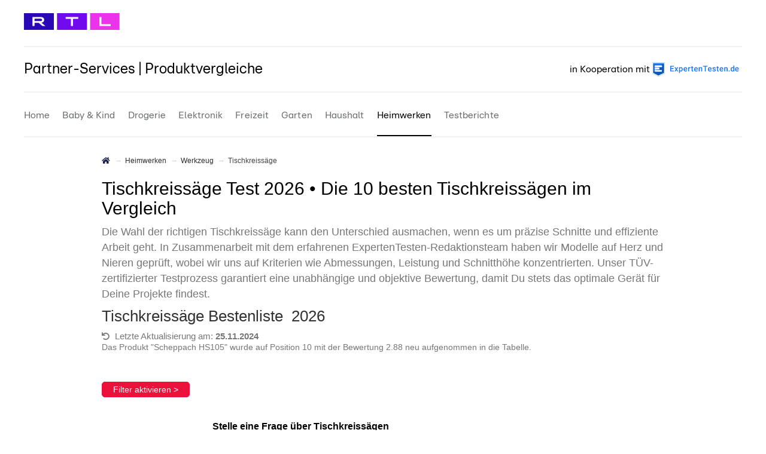

--- FILE ---
content_type: text/html; charset=UTF-8
request_url: https://www.rtl.de/vergleiche/heimwerken/tischkreissaege-test/
body_size: 361934
content:
<!DOCTYPE html>
<html lang="de" prefix="og: http://ogp.me/ns#"
                                      class="">
<head>
    <meta charset="UTF-8"/>

    
    

    <link rel="profile" href="//gmpg.org/xfn/11"/>
        <link rel="pingback" href="https://www.rtl.de/vergleiche/xmlrpc.php"/>
    <meta name="apple-mobile-web-app-capable" content="yes"/>
    

                
            
    <meta name='robots' content='index, follow, max-image-preview:large, max-snippet:-1, max-video-preview:-1' />

	<!-- This site is optimized with the Yoast SEO plugin v26.8 - https://yoast.com/product/yoast-seo-wordpress/ -->
	<title>🥇 10 Modelle, 1 klarer Sieger: Tischkreissägen Test | rtl.de Vergleich</title>
	<meta name="description" content="TÜV-geprüfter Tischkreissägen Test ✅ Alle 10 Top-Modelle auf einem Blick ✅ Vergleichen Sie schnell und einfach mit rtl.de" />
	<link rel="canonical" href="https://www.rtl.de/vergleiche/heimwerken/tischkreissaege-test/" />
	<meta property="og:locale" content="de_DE" />
	<meta property="og:type" content="article" />
	<meta property="og:title" content="Tischkreissäge Test 2026 • Die 10 besten Tischkreissägen im Vergleich - RTL Online" />
	<meta property="og:description" content="Was ist eine Tischkreissäge? Eine Tischkreise repräsentiert eine stationäre Kreissäge, die mit einem festen Sägetisch ausgestattet ist. In ausreichender Arbeitshöhe von etwa 80 cm erleichtern diese Sägen die zu erledigenden Sägearbeiten. Der Tisch besteht aus robustem Stahlblech und dient gleichzeitig als Auflage für das zu sägende Werkstück. In der Mitte befindet sich die fest installierte ..." />
	<meta property="og:url" content="https://www.rtl.de/vergleiche/heimwerken/tischkreissaege-test/" />
	<meta property="og:site_name" content="RTL Online" />
	<meta property="article:modified_time" content="2026-01-22T06:38:53+00:00" />
	<meta property="og:image" content="https://www.rtl.de/vergleiche/wp-content/uploads/2018/11/Tischkreissäge-Test.png" />
	<meta property="og:image:width" content="200" />
	<meta property="og:image:height" content="200" />
	<meta property="og:image:type" content="image/png" />
	<meta name="twitter:card" content="summary_large_image" />
	<meta name="twitter:label1" content="Geschätzte Lesezeit" />
	<meta name="twitter:data1" content="20 Minuten" />
	<!-- Optimized with WP Meteor v3.4.16 - https://wordpress.org/plugins/wp-meteor/ --><script data-wpmeteor-nooptimize="true" >var _wpmeteor={"gdpr":true,"rdelay":0,"preload":true,"v":"3.4.16","rest_url":"https:\/\/www.rtl.de\/wp-json\/"};(()=>{try{new MutationObserver(function(){}),new Promise(function(){}),Object.assign({},{}),document.fonts.ready.then(function(){})}catch{s="wpmeteordisable=1",i=document.location.href,i.match(/[?&]wpmeteordisable/)||(o="",i.indexOf("?")==-1?i.indexOf("#")==-1?o=i+"?"+s:o=i.replace("#","?"+s+"#"):i.indexOf("#")==-1?o=i+"&"+s:o=i.replace("#","&"+s+"#"),document.location.href=o)}var s,i,o;})();

</script><script data-wpmeteor-nooptimize="true" >(()=>{var v="addEventListener",ue="removeEventListener",p="getAttribute",L="setAttribute",pe="removeAttribute",N="hasAttribute",St="querySelector",F=St+"All",U="appendChild",Q="removeChild",fe="createElement",T="tagName",Ae="getOwnPropertyDescriptor",y="prototype",W="__lookupGetter__",Ee="__lookupSetter__",m="DOMContentLoaded",f="load",B="pageshow",me="error";var d=window,c=document,Te=c.documentElement;var $=console.error;var Ke=!0,X=class{constructor(){this.known=[]}init(){let t,n,s=(r,a)=>{if(Ke&&r&&r.fn&&!r.__wpmeteor){let o=function(i){return i===r?this:(c[v](m,l=>{i.call(c,r,l,"jQueryMock")}),this)};this.known.push([r,r.fn.ready,r.fn.init?.prototype?.ready]),r.fn.ready=o,r.fn.init?.prototype?.ready&&(r.fn.init.prototype.ready=o),r.__wpmeteor=!0}return r};window.jQuery||window.$,Object.defineProperty(window,"jQuery",{get(){return t},set(r){t=s(r,"jQuery")},configurable:!0}),Object.defineProperty(window,"$",{get(){return n},set(r){n=s(r,"$")},configurable:!0})}unmock(){this.known.forEach(([t,n,s])=>{t.fn.ready=n,t.fn.init?.prototype?.ready&&s&&(t.fn.init.prototype.ready=s)}),Ke=!1}};var ge="fpo:first-interaction",he="fpo:replay-captured-events";var Je="fpo:element-loaded",Se="fpo:images-loaded",M="fpo:the-end";var Z="click",V=window,Qe=V.addEventListener.bind(V),Xe=V.removeEventListener.bind(V),Ge="removeAttribute",ve="getAttribute",Gt="setAttribute",Ne=["touchstart","touchmove","touchend","touchcancel","keydown","wheel"],Ze=["mouseover","mouseout",Z],Nt=["touchstart","touchend","touchcancel","mouseover","mouseout",Z],R="data-wpmeteor-";var Ue="dispatchEvent",je=e=>{let t=new MouseEvent(Z,{view:e.view,bubbles:!0,cancelable:!0});return Object.defineProperty(t,"target",{writable:!1,value:e.target}),t},Be=class{static capture(){let t=!1,[,n,s]=`${window.Promise}`.split(/[\s[(){]+/s);if(V["__"+s+n])return;let r=[],a=o=>{if(o.target&&Ue in o.target){if(!o.isTrusted)return;if(o.cancelable&&!Ne.includes(o.type))try{o.preventDefault()}catch{}o.stopImmediatePropagation(),o.type===Z?r.push(je(o)):Nt.includes(o.type)&&r.push(o),o.target[Gt](R+o.type,!0),t||(t=!0,V[Ue](new CustomEvent(ge)))}};V.addEventListener(he,()=>{Ze.forEach(l=>Xe(l,a,{passive:!1,capture:!0})),Ne.forEach(l=>Xe(l,a,{passive:!0,capture:!0}));let o;for(;o=r.shift();){var i=o.target;i[ve](R+"touchstart")&&i[ve](R+"touchend")&&!i[ve](R+Z)?(i[ve](R+"touchmove")||r.push(je(o)),i[Ge](R+"touchstart"),i[Ge](R+"touchend")):i[Ge](R+o.type),i[Ue](o)}}),Ze.forEach(o=>Qe(o,a,{passive:!1,capture:!0})),Ne.forEach(o=>Qe(o,a,{passive:!0,capture:!0}))}};var et=Be;var j=class{constructor(){this.l=[]}emit(t,n=null){this.l[t]&&this.l[t].forEach(s=>s(n))}on(t,n){this.l[t]||=[],this.l[t].push(n)}off(t,n){this.l[t]=(this.l[t]||[]).filter(s=>s!==n)}};var D=new j;var ye=c[fe]("span");ye[L]("id","elementor-device-mode");ye[L]("class","elementor-screen-only");var Ut=!1,tt=()=>(Ut||c.body[U](ye),getComputedStyle(ye,":after").content.replace(/"/g,""));var rt=e=>e[p]("class")||"",nt=(e,t)=>e[L]("class",t),st=()=>{d[v](f,function(){let e=tt(),t=Math.max(Te.clientWidth||0,d.innerWidth||0),n=Math.max(Te.clientHeight||0,d.innerHeight||0),s=["_animation_"+e,"animation_"+e,"_animation","_animation","animation"];Array.from(c[F](".elementor-invisible")).forEach(r=>{let a=r.getBoundingClientRect();if(a.top+d.scrollY<=n&&a.left+d.scrollX<t)try{let i=JSON.parse(r[p]("data-settings"));if(i.trigger_source)return;let l=i._animation_delay||i.animation_delay||0,u,E;for(var o=0;o<s.length;o++)if(i[s[o]]){E=s[o],u=i[E];break}if(u){let q=rt(r),J=u==="none"?q:q+" animated "+u,At=setTimeout(()=>{nt(r,J.replace(/\belementor-invisible\b/,"")),s.forEach(Tt=>delete i[Tt]),r[L]("data-settings",JSON.stringify(i))},l);D.on("fi",()=>{clearTimeout(At),nt(r,rt(r).replace(new RegExp("\b"+u+"\b"),""))})}}catch(i){console.error(i)}})})};var ot="data-in-mega_smartmenus",it=()=>{let e=c[fe]("div");e.innerHTML='<span class="sub-arrow --wp-meteor"><i class="fa" aria-hidden="true"></i></span>';let t=e.firstChild,n=s=>{let r=[];for(;s=s.previousElementSibling;)r.push(s);return r};c[v](m,function(){Array.from(c[F](".pp-advanced-menu ul")).forEach(s=>{if(s[p](ot))return;(s[p]("class")||"").match(/\bmega-menu\b/)&&s[F]("ul").forEach(o=>{o[L](ot,!0)});let r=n(s),a=r.filter(o=>o).filter(o=>o[T]==="A").pop();if(a||(a=r.map(o=>Array.from(o[F]("a"))).filter(o=>o).flat().pop()),a){let o=t.cloneNode(!0);a[U](o),new MutationObserver(l=>{l.forEach(({addedNodes:u})=>{u.forEach(E=>{if(E.nodeType===1&&E[T]==="SPAN")try{a[Q](o)}catch{}})})}).observe(a,{childList:!0})}})})};var w="readystatechange",A="message";var Y="SCRIPT",g="data-wpmeteor-",b=Object.defineProperty,Ve=Object.defineProperties,P="javascript/blocked",Pe=/^\s*(application|text)\/javascript|module\s*$/i,mt="requestAnimationFrame",gt="requestIdleCallback",ie="setTimeout",Ie="__dynamic",I=d.constructor.name+"::",ce=c.constructor.name+"::",ht=function(e,t){t=t||d;for(var n=0;n<this.length;n++)e.call(t,this[n],n,this)};"NodeList"in d&&!NodeList[y].forEach&&(NodeList[y].forEach=ht);"HTMLCollection"in d&&!HTMLCollection[y].forEach&&(HTMLCollection[y].forEach=ht);_wpmeteor["elementor-animations"]&&st(),_wpmeteor["elementor-pp"]&&it();var _e=[],Le=[],ee=[],se=!1,k=[],h={},He=!1,Bt=0,H=c.visibilityState==="visible"?d[mt]:d[ie],vt=d[gt]||H;c[v]("visibilitychange",()=>{H=c.visibilityState==="visible"?d[mt]:d[ie],vt=d[gt]||H});var C=d[ie],De,z=["src","type"],x=Object,te="definePropert";x[te+"y"]=(e,t,n)=>{if(e===d&&["jQuery","onload"].indexOf(t)>=0||(e===c||e===c.body)&&["readyState","write","writeln","on"+w].indexOf(t)>=0)return["on"+w,"on"+f].indexOf(t)&&n.set&&(h["on"+w]=h["on"+w]||[],h["on"+w].push(n.set)),e;if(e instanceof HTMLScriptElement&&z.indexOf(t)>=0){if(!e[t+"__def"]){let s=x[Ae](e,t);b(e,t,{set(r){return e[t+"__set"]?e[t+"__set"].call(e,r):s.set.call(e,r)},get(){return e[t+"__get"]?e[t+"__get"].call(e):s.get.call(e)}}),e[t+"__def"]=!0}return n.get&&(e[t+"__get"]=n.get),n.set&&(e[t+"__set"]=n.set),e}return b(e,t,n)};x[te+"ies"]=(e,t)=>{for(let n in t)x[te+"y"](e,n,t[n]);for(let n of x.getOwnPropertySymbols(t))x[te+"y"](e,n,t[n]);return e};var qe=EventTarget[y][v],yt=EventTarget[y][ue],ae=qe.bind(c),Ct=yt.bind(c),G=qe.bind(d),_t=yt.bind(d),Lt=Document[y].createElement,le=Lt.bind(c),de=c.__proto__[W]("readyState").bind(c),ct="loading";b(c,"readyState",{get(){return ct},set(e){return ct=e}});var at=e=>k.filter(([t,,n],s)=>{if(!(e.indexOf(t.type)<0)){n||(n=t.target);try{let r=n.constructor.name+"::"+t.type;for(let a=0;a<h[r].length;a++)if(h[r][a]){let o=r+"::"+s+"::"+a;if(!xe[o])return!0}}catch{}}}).length,oe,xe={},K=e=>{k.forEach(([t,n,s],r)=>{if(!(e.indexOf(t.type)<0)){s||(s=t.target);try{let a=s.constructor.name+"::"+t.type;if((h[a]||[]).length)for(let o=0;o<h[a].length;o++){let i=h[a][o];if(i){let l=a+"::"+r+"::"+o;if(!xe[l]){xe[l]=!0,c.readyState=n,oe=a;try{Bt++,!i[y]||i[y].constructor===i?i.bind(s)(t):i(t)}catch(u){$(u,i)}oe=null}}}}catch(a){$(a)}}})};ae(m,e=>{k.push([new e.constructor(m,e),de(),c])});ae(w,e=>{k.push([new e.constructor(w,e),de(),c])});G(m,e=>{k.push([new e.constructor(m,e),de(),d])});G(f,e=>{He=!0,k.push([new e.constructor(f,e),de(),d]),O||K([m,w,A,f,B])});G(B,e=>{k.push([new e.constructor(B,e),de(),d]),O||K([m,w,A,f,B])});var wt=e=>{k.push([e,c.readyState,d])},Ot=d[W]("onmessage"),Rt=d[Ee]("onmessage"),Pt=()=>{_t(A,wt),(h[I+"message"]||[]).forEach(e=>{G(A,e)}),b(d,"onmessage",{get:Ot,set:Rt})};G(A,wt);var Dt=new X;Dt.init();var Fe=()=>{!O&&!se&&(O=!0,c.readyState="loading",H($e),H(S)),He||G(f,()=>{Fe()})};G(ge,()=>{Fe()});D.on(Se,()=>{Fe()});_wpmeteor.rdelay>=0&&et.capture();var re=[-1],Ce=e=>{re=re.filter(t=>t!==e.target),re.length||C(D.emit.bind(D,M))};var O=!1,S=()=>{let e=_e.shift();if(e)e[p](g+"src")?e[N]("async")||e[Ie]?(e.isConnected&&(re.push(e),setTimeout(Ce,1e3,{target:e})),Oe(e,Ce),C(S)):Oe(e,C.bind(null,S)):(e.origtype==P&&Oe(e),C(S));else if(Le.length)_e.push(...Le),Le.length=0,C(S);else if(at([m,w,A]))K([m,w,A]),C(S);else if(He)if(at([f,B,A]))K([f,B,A]),C(S);else if(re.length>1)vt(S);else if(ee.length)_e.push(...ee),ee.length=0,C(S);else{if(d.RocketLazyLoadScripts)try{RocketLazyLoadScripts.run()}catch(t){$(t)}c.readyState="complete",Pt(),Dt.unmock(),O=!1,se=!0,d[ie](()=>Ce({target:-1}))}else O=!1},xt=e=>{let t=le(Y),n=e.attributes;for(var s=n.length-1;s>=0;s--)n[s].name.startsWith(g)||t[L](n[s].name,n[s].value);let r=e[p](g+"type");r?t.type=r:t.type="text/javascript",(e.textContent||"").match(/^\s*class RocketLazyLoadScripts/)?t.textContent=e.textContent.replace(/^\s*class\s*RocketLazyLoadScripts/,"window.RocketLazyLoadScripts=class").replace("RocketLazyLoadScripts.run();",""):t.textContent=e.textContent;for(let a of["onload","onerror","onreadystatechange"])e[a]&&(t[a]=e[a]);return t},Oe=(e,t)=>{let n=e[p](g+"src");if(n){let s=qe.bind(e);e.isConnected&&t&&(s(f,t),s(me,t)),e.origtype=e[p](g+"type")||"text/javascript",e.origsrc=n,(!e.isConnected||e[N]("nomodule")||e.type&&!Pe.test(e.type))&&t&&t(new Event(f,{target:e}))}else e.origtype===P?(e.origtype=e[p](g+"type")||"text/javascript",e[pe]("integrity"),e.textContent=e.textContent+`
`):t&&t(new Event(f,{target:e}))},We=(e,t)=>{let n=(h[e]||[]).indexOf(t);if(n>=0)return h[e][n]=void 0,!0},lt=(e,t,...n)=>{if("HTMLDocument::"+m==oe&&e===m&&!t.toString().match(/jQueryMock/)){D.on(M,c[v].bind(c,e,t,...n));return}if(t&&(e===m||e===w)){let s=ce+e;h[s]=h[s]||[],h[s].push(t),se&&K([e]);return}return ae(e,t,...n)},dt=(e,t,...n)=>{if(e===m){let s=ce+e;We(s,t)}return Ct(e,t,...n)};Ve(c,{[v]:{get(){return lt},set(){return lt}},[ue]:{get(){return dt},set(){return dt}}});var ne=c.createDocumentFragment(),$e=()=>{ne.hasChildNodes()&&(c.head[U](ne),ne=c.createDocumentFragment())},ut={},we=e=>{if(e)try{let t=new URL(e,c.location.href),n=t.origin;if(n&&!ut[n]&&c.location.host!==t.host){let s=le("link");s.rel="preconnect",s.href=n,ne[U](s),ut[n]=!0,O&&H($e)}}catch{}},be={},kt=(e,t,n,s)=>{let r=le("link");r.rel=t?"modulepre"+f:"pre"+f,r.as="script",n&&r[L]("crossorigin",n),s&&r[L]("integrity",s);try{e=new URL(e,c.location.href).href}catch{}r.href=e,ne[U](r),be[e]=!0,O&&H($e)},ke=function(...e){let t=le(...e);if(!e||e[0].toUpperCase()!==Y||!O)return t;let n=t[L].bind(t),s=t[p].bind(t),r=t[pe].bind(t),a=t[N].bind(t),o=t[W]("attributes").bind(t);return z.forEach(i=>{let l=t[W](i).bind(t),u=t[Ee](i).bind(t);x[te+"y"](t,i,{set(E){return i==="type"&&E&&!Pe.test(E)?n(i,E):((i==="src"&&E||i==="type"&&E&&t.origsrc)&&n("type",P),E?n(g+i,E):r(g+i))},get(){let E=t[p](g+i);if(i==="src")try{return new URL(E,c.location.href).href}catch{}return E}}),b(t,"orig"+i,{set(E){return u(E)},get(){return l()}})}),t[L]=function(i,l){if(z.includes(i))return i==="type"&&l&&!Pe.test(l)?n(i,l):((i==="src"&&l||i==="type"&&l&&t.origsrc)&&n("type",P),l?n(g+i,l):r(g+i));n(i,l)},t[p]=function(i){let l=z.indexOf(i)>=0?s(g+i):s(i);if(i==="src")try{return new URL(l,c.location.href).href}catch{}return l},t[N]=function(i){return z.indexOf(i)>=0?a(g+i):a(i)},b(t,"attributes",{get(){return[...o()].filter(l=>l.name!=="type").map(l=>({name:l.name.match(new RegExp(g))?l.name.replace(g,""):l.name,value:l.value}))}}),t[Ie]=!0,t};Object.defineProperty(Document[y],"createElement",{set(e){e!==ke&&(De=e)},get(){return De||ke}});var Re=new Set,ze=new MutationObserver(e=>{e.forEach(({removedNodes:t,addedNodes:n,target:s})=>{t.forEach(r=>{r.nodeType===1&&Y===r[T]&&"origtype"in r&&Re.delete(r)}),n.forEach(r=>{if(r.nodeType===1)if(Y===r[T]){if("origtype"in r){if(r.origtype!==P)return}else if(r[p]("type")!==P)return;"origtype"in r||z.forEach(o=>{let i=r[W](o).bind(r),l=r[Ee](o).bind(r);b(r,"orig"+o,{set(u){return l(u)},get(){return i()}})});let a=r[p](g+"src");if(Re.has(r)&&$("Inserted twice",r),r.parentNode){Re.add(r);let o=r[p](g+"type");(a||"").match(/\/gtm.js\?/)||r[N]("async")||r[Ie]?(ee.push(r),we(a)):r[N]("defer")||o==="module"?(Le.push(r),we(a)):(a&&!r[N]("nomodule")&&!be[a]&&kt(a,o==="module",r[N]("crossorigin")&&r[p]("crossorigin"),r[p]("integrity")),_e.push(r))}else r[v](f,o=>o.target.parentNode[Q](o.target)),r[v](me,o=>o.target.parentNode[Q](o.target)),s[U](r)}else r[T]==="LINK"&&r[p]("as")==="script"&&(be[r[p]("href")]=!0)})})}),bt={childList:!0,subtree:!0};ze.observe(c.documentElement,bt);var Mt=HTMLElement[y].attachShadow;HTMLElement[y].attachShadow=function(e){let t=Mt.call(this,e);return e.mode==="open"&&ze.observe(t,bt),t};(()=>{let e=x[Ae](HTMLIFrameElement[y],"src");b(HTMLIFrameElement[y],"src",{get(){return this.dataset.fpoSrc?this.dataset.fpoSrc:e.get.call(this)},set(t){delete this.dataset.fpoSrc,e.set.call(this,t)}})})();D.on(M,()=>{(!De||De===ke)&&(Document[y].createElement=Lt,ze.disconnect()),dispatchEvent(new CustomEvent(he)),dispatchEvent(new CustomEvent(M))});var Me=e=>{let t,n;!c.currentScript||!c.currentScript.parentNode?(t=c.body,n=t.lastChild):(n=c.currentScript,t=n.parentNode);try{let s=le("div");s.innerHTML=e,Array.from(s.childNodes).forEach(r=>{r.nodeName===Y?t.insertBefore(xt(r),n):t.insertBefore(r,n)})}catch(s){$(s)}},pt=e=>Me(e+`
`);Ve(c,{write:{get(){return Me},set(e){return Me=e}},writeln:{get(){return pt},set(e){return pt=e}}});var ft=(e,t,...n)=>{if(I+m==oe&&e===m&&!t.toString().match(/jQueryMock/)){D.on(M,d[v].bind(d,e,t,...n));return}if(I+f==oe&&e===f){D.on(M,d[v].bind(d,e,t,...n));return}if(t&&(e===f||e===B||e===m||e===A&&!se)){let s=e===m?ce+e:I+e;h[s]=h[s]||[],h[s].push(t),se&&K([e]);return}return G(e,t,...n)},Et=(e,t,...n)=>{if(e===f||e===m||e===B){let s=e===m?ce+e:I+e;We(s,t)}return _t(e,t,...n)};Ve(d,{[v]:{get(){return ft},set(){return ft}},[ue]:{get(){return Et},set(){return Et}}});var Ye=e=>{let t;return{get(){return t},set(n){return t&&We(e,n),h[e]=h[e]||[],h[e].push(n),t=n}}};G(Je,e=>{let{target:t,event:n}=e.detail,s=t===d?c.body:t,r=s[p](g+"on"+n.type);s[pe](g+"on"+n.type);try{let a=new Function("event",r);t===d?d[v](f,a.bind(t,n)):a.call(t,n)}catch(a){console.err(a)}});{let e=Ye(I+f);b(d,"onload",e),ae(m,()=>{b(c.body,"onload",e)})}b(c,"onreadystatechange",Ye(ce+w));b(d,"onmessage",Ye(I+A));(()=>{let e=d.innerHeight,t=d.innerWidth,n=r=>{let o={"4g":1250,"3g":2500,"2g":2500}[(navigator.connection||{}).effectiveType]||0,i=r.getBoundingClientRect(),l={top:-1*e-o,left:-1*t-o,bottom:e+o,right:t+o};return!(i.left>=l.right||i.right<=l.left||i.top>=l.bottom||i.bottom<=l.top)},s=(r=!0)=>{let a=1,o=-1,i={},l=()=>{o++,--a||d[ie](D.emit.bind(D,Se),_wpmeteor.rdelay)};Array.from(c.getElementsByTagName("*")).forEach(u=>{let E,q,J;if(u[T]==="IMG"){let _=u.currentSrc||u.src;_&&!i[_]&&!_.match(/^data:/i)&&((u.loading||"").toLowerCase()!=="lazy"||n(u))&&(E=_)}else if(u[T]===Y)we(u[p](g+"src"));else if(u[T]==="LINK"&&u[p]("as")==="script"&&["pre"+f,"modulepre"+f].indexOf(u[p]("rel"))>=0)be[u[p]("href")]=!0;else if((q=d.getComputedStyle(u))&&(J=(q.backgroundImage||"").match(/^url\s*\((.*?)\)/i))&&(J||[]).length){let _=J[0].slice(4,-1).replace(/"/g,"");!i[_]&&!_.match(/^data:/i)&&(E=_)}if(E){i[E]=!0;let _=new Image;r&&(a++,_[v](f,l),_[v](me,l)),_.src=E}}),c.fonts.ready.then(()=>{l()})};_wpmeteor.rdelay===0?ae(m,s):G(f,s)})();})();
//1.0.42

</script><script type="application/ld+json" class="yoast-schema-graph">{"@context":"https://schema.org","@graph":[{"@type":"WebPage","@id":"https://www.rtl.de/vergleiche/heimwerken/tischkreissaege-test/","url":"https://www.rtl.de/vergleiche/heimwerken/tischkreissaege-test/","name":"Tischkreissäge Test 2026 • Die 10 besten Tischkreissägen im Vergleich - RTL Online","isPartOf":{"@id":"https://www.rtl.de/vergleiche/#website"},"primaryImageOfPage":{"@id":"https://www.rtl.de/vergleiche/heimwerken/tischkreissaege-test/#primaryimage"},"image":{"@id":"https://www.rtl.de/vergleiche/heimwerken/tischkreissaege-test/#primaryimage"},"thumbnailUrl":"https://www.rtl.de/vergleiche/wp-content/uploads/2018/11/Tischkreissäge-Test.png","datePublished":"2025-12-29T04:14:09+00:00","dateModified":"2026-01-22T06:38:53+00:00","breadcrumb":{"@id":"https://www.rtl.de/vergleiche/heimwerken/tischkreissaege-test/#breadcrumb"},"inLanguage":"de","potentialAction":[{"@type":"ReadAction","target":["https://www.rtl.de/vergleiche/heimwerken/tischkreissaege-test/"]}]},{"@type":"ImageObject","inLanguage":"de","@id":"https://www.rtl.de/vergleiche/heimwerken/tischkreissaege-test/#primaryimage","url":"https://www.rtl.de/vergleiche/wp-content/uploads/2018/11/Tischkreissäge-Test.png","contentUrl":"https://www.rtl.de/vergleiche/wp-content/uploads/2018/11/Tischkreissäge-Test.png","width":200,"height":200,"caption":"Die besten Tischkreissägen im Test und Vergleich"},{"@type":"BreadcrumbList","@id":"https://www.rtl.de/vergleiche/heimwerken/tischkreissaege-test/#breadcrumb","itemListElement":[{"@type":"ListItem","position":1,"name":"Home","item":"https://www.rtl.de/vergleiche/"},{"@type":"ListItem","position":2,"name":"Heimwerken","item":"https://www.rtl.de/vergleiche/heimwerken/"},{"@type":"ListItem","position":3,"name":"Tischkreissäge Test 2026 • Die 10 besten Tischkreissägen im Vergleich"}]},{"@type":"WebSite","@id":"https://www.rtl.de/vergleiche/#website","url":"https://www.rtl.de/vergleiche/","name":"RTL Online","description":"","potentialAction":[{"@type":"SearchAction","target":{"@type":"EntryPoint","urlTemplate":"https://www.rtl.de/vergleiche/?s={search_term_string}"},"query-input":{"@type":"PropertyValueSpecification","valueRequired":true,"valueName":"search_term_string"}}],"inLanguage":"de"}]}</script>
	<!-- / Yoast SEO plugin. -->



<style id='wp-img-auto-sizes-contain-inline-css'>
img:is([sizes=auto i],[sizes^="auto," i]){contain-intrinsic-size:3000px 1500px}
/*# sourceURL=wp-img-auto-sizes-contain-inline-css */
</style>
<link data-minify="1" rel='stylesheet' id='parent-style-css' href='https://www.rtl.de/vergleiche/wp-content/cache/min/1/wp-content/themes/expertentesten/build/css/jarida.css?ver=1768878435' media='all' />
<link data-minify="1" rel='stylesheet' id='global-style-css' href='https://www.rtl.de/vergleiche/wp-content/cache/min/1/wp-content/themes/expertentesten/build/css/global.css?ver=1768878435' media='all' />
<link data-minify="1" rel='stylesheet' id='topic-css' href='https://www.rtl.de/vergleiche/wp-content/cache/min/1/wp-content/themes/expertentesten/build/css/topic.css?ver=1768878518' media='all' />
<link data-minify="1" rel='stylesheet' id='rtl-coop-style-css' href='https://www.rtl.de/vergleiche/wp-content/cache/min/1/wp-content/themes/expertentesten/build/css/coop_rtl.css?ver=1768878435' media='all' />
<link data-minify="1" rel='stylesheet' id='fontawesome-style-css' href='https://www.rtl.de/vergleiche/wp-content/cache/min/1/wp-content/themes/expertentesten/third-party/fontawesome/css/all.min.css?ver=1768878435' media='all' />
<link data-minify="1" rel='stylesheet' id='wpdreams-ajaxsearchpro-instances-css' href='https://www.rtl.de/vergleiche/wp-content/cache/min/1/wp-content/uploads/asp_upload/style.instances-ho-is-po-no-da-co-au-ga-se-is.css?ver=1714663130' media='all' />
<style id='rocket-lazyload-inline-css'>
.rll-youtube-player{position:relative;padding-bottom:56.23%;height:0;overflow:hidden;max-width:100%;}.rll-youtube-player:focus-within{outline: 2px solid currentColor;outline-offset: 5px;}.rll-youtube-player iframe{position:absolute;top:0;left:0;width:100%;height:100%;z-index:100;background:0 0}.rll-youtube-player img{bottom:0;display:block;left:0;margin:auto;max-width:100%;width:100%;position:absolute;right:0;top:0;border:none;height:auto;-webkit-transition:.4s all;-moz-transition:.4s all;transition:.4s all}.rll-youtube-player img:hover{-webkit-filter:brightness(75%)}.rll-youtube-player .play{height:100%;width:100%;left:0;top:0;position:absolute;background:url(https://www.rtl.de/vergleiche/wp-content/plugins/wp-rocket/assets/img/youtube.png) no-repeat center;background-color: transparent !important;cursor:pointer;border:none;}
/*# sourceURL=rocket-lazyload-inline-css */
</style>
<script  type="javascript/blocked" data-wpmeteor-type="text/javascript"  data-wpmeteor-src="https://www.rtl.de/vergleiche/wp-includes/js/jquery/jquery.min.js?ver=3.7.1" id="jquery-core-js"></script>
<link rel="EditURI" type="application/rsd+xml" title="RSD" href="https://www.rtl.de/vergleiche/xmlrpc.php?rsd" />
<link rel="llms-sitemap" href="https://www.rtl.de/vergleiche/llms.txt" />
            <script  type="javascript/blocked" data-wpmeteor-type="text/javascript" >
                if (document.cookie.indexOf('wp-settings-time') !== -1 && window.location.href.indexOf('xpreview') < 0) {
                    if (window.location.href.indexOf('?') !== -1) {
                        window.location = window.location.href + '&xpreview=true';
                    } else {
                        window.location = window.location.href + '?xpreview=true';
                    }
                }
            </script>
            
<style>
:root {
--ci-color: rgb(234, 18, 59);
--light-bg-color: #FFF6F6;
}
</style>

        <meta name="viewport" content="width=device-width, initial-scale=1.0"><!-- Google Tag Manager -->
        <script  type="javascript/blocked" data-wpmeteor-type="text/javascript" >(function (w, d, s, l, i) {
                w[l] = w[l] || [];
                w[l].push({
                    'gtm.start':
                        new Date().getTime(), event: 'gtm.js'
                });
                var f = d.getElementsByTagName(s)[0],
                    j = d.createElement(s), dl = l != 'dataLayer' ? '&l=' + l : '';
                j.async = true;
                j.src =
                    'https://www.googletagmanager.com/gtm.js?id=' + i + dl;
                f.parentNode.insertBefore(j, f);
            })(window, document, 'script', 'dataLayer', 'GTM-KM3SD4J');</script>
        <!-- End Google Tag Manager -->


<!--
        <script  type="javascript/blocked" data-wpmeteor-type="text/javascript" >
            !function () {
                var e = function () {
                    var e, t =
                        "__tcfapiLocator", a = [], n = window;
                    for (; n;) {
                        try {
                            if
                            (n.frames[t]) {
                                e = n;
                                break
                            }
                        } catch (e) {
                        }
                        if (n ===
                            window.top) break;
                        n = n.parent
                    }
                    e || (!function e() {
                        var a =
                            n.document, r = !!n.frames[t];
                        if (!r) if (a.body) {
                            var i =
                                a.createElement("iframe");
                            i.style.cssText = "display:none" ,
                                i.name = t, a.body.appendChild(i)
                        } else setTimeout(e, 5);
                        return !r
                    }(), n.__tcfapi = function () {
                        for (var e, t =
                            arguments.length, n = new Array(t), r = 0; r < t; r++) n[r] =
                            arguments [r];
                        if (!n.length) return a;
                        if ("setGdprApplies" ===
                            n[0]) n.length > 3 && 2 === parseInt(n[1], 10) && "boolean" ==
                        typeof n[3] && (e = n[3], "function" == typeof n[2] &&
                        n[2]("set", !0)); else if ("ping" === n[0]) {
                            var i = {
                                gdprApplies: e, cmpLoaded: !1, cmpStatus: "stub"
                            };
                            "function"
                            == typeof n[2] && n[2](i)
                        } else a.push(n)
                    },
                        n.addEventListener("message", (function (e) {
                            var t = "string"
                                == typeof e.data, a = {};
                            try {
                                a = t ? JSON.parse(e.data) :
                                    e.data
                            } catch (e) {
                            }
                            var n = a.__tcfapiCall;
                            n &&
                            window.__tcfapi(n.command, n.version, (function (a, r) {
                                var i =
                                    {
                                        __tcfapiReturn: {
                                            returnValue: a, success: r, callId: n.callId
                                        }
                                    };
                                t && (i = JSON.stringify(i)), e.source.postMessage(i, "*")
                            }), n.parameter)
                        }), !1))
                };
                "undefined" != typeof module ?
                    module.exports = e : e()
            }();
        </script>
-->



<!-- OLD Sourcepoint  
        <script  type="javascript/blocked" data-wpmeteor-type="text/javascript" >
            window.consentReload = false;
            window._sp_ = {
                config: {
                    accountId: 1239,
                    baseEndpoint: 'https://sourcepoint.rtl.de',
                    propertyHref: 'https://www.rtl.de/',
                    events: {
                        onMessageChoiceSelect: function (choice_id, choice_type_id) {
                            if (choice_type_id == 11) {
                                window.consentReload = true;
                            }
                        },
                        onPrivacyManagerAction: function (pmData) {
                            window.consentReload = true;
                        },
                        onConsentReady: function (consentUUID, euconsent) {
                            if (window.consentReload && privacyCenterOpen===true) {
                                location.reload();
                            }
                        },
                    }
                }
            }
        </script>
        <script  type="javascript/blocked" data-wpmeteor-type="text/javascript"  data-wpmeteor-src="https://gdpr-tcfv2.sp-prod.net/wrapperMessagingWithoutDetection.js"></script>
 end of OLD Sourcepoint  -->

<!-- NEW Sourcepoint -->

   <script  type="javascript/blocked" data-wpmeteor-type="text/javascript" >
    window._sp_queue = [];
    window._sp_ = {
        config: {
            accountId: 1239,
            baseEndpoint: 'https://cdn.privacy-mgmt.com',
                    propertyHref: 'https://www.rtl.de/',

            
            
            
            gdpr: { },
            events: {
                onMessageChoiceSelect: function() {
                    console.log('[event] onMessageChoiceSelect', arguments);
                },
                onMessageReady: function() {
                    console.log('[event] onMessageReady', arguments);
                },
                onMessageChoiceError: function() {
                    console.log('[event] onMessageChoiceError', arguments);
                },
                onPrivacyManagerAction: function() {
                    console.log('[event] onPrivacyManagerAction', arguments);
                },
                onPMCancel: function() {
                    console.log('[event] onPMCancel', arguments);
                },
                onMessageReceiveData: function() {
                    console.log('[event] onMessageReceiveData', arguments);
                },
                onSPPMObjectReady: function() {
                    console.log('[event] onSPPMObjectReady', arguments);
                },
                onConsentReady: function (consentUUID, euconsent) {
                    console.log('[event] onConsentReady', arguments);
                },
                onError: function() {
                    console.log('[event] onError', arguments);
                },
            }
        }
    }
    </script>
    <script  type="javascript/blocked" data-wpmeteor-type="text/javascript"  data-wpmeteor-src='https://cdn.privacy-mgmt.com/unified/wrapperMessagingWithoutDetection.js' async></script>

<!-- End of NEW Sourcepoint -->
<!--
<script  type="javascript/blocked" data-wpmeteor-type="text/javascript" >
 function showPrivacyCenter() {
        privacyCenterOpen = true;
        window._sp_.loadPrivacyManagerModal(168480);
    }
</script>
<style type="text/css">
@media (max-width: 600px) {
    html.sp-message-open body {
        overflow: visible !important;
        position: fixed !important;
        margin-top: 0px !important;
        top: 0px !important;
        left: 0px !important;
        right: 0px !important;
    }
    div[id^="sp_message_container"] {
        height: 100vh !important;
		max-width: 100vw !important;
		top: 0 !important;
		content-visibility: auto;
		position: absolute !important;
    }
	div[id^="sp_message_container"] > iframe {
		position: absolute;
		top: 0 !important;
		bottom: 0 !important;
		width: 100vw !important;
		height: 100vh !important;
	}
}
</style>
-->


<script  type="javascript/blocked" data-wpmeteor-type="text/javascript"  defer data-wpmeteor-src="https://reviewsales.io/ads/brand/rs_brand.js"></script>
			<style>
                .asp_m{height: 0;}            </style>
			            		<style id="wp-custom-css">
			.footer-bottom .footer_bottom_content a{
	padding: 0 10px;
}
@media only screen and (max-width: 767px) {
	.footer-bottom .footer_bottom_content a{
	padding: 20px 10px;
	}
	#toc_container .toc_list li a{
		padding: 14px 10px 14px 50px
	}
	.similar_topics ul li a{
		padding-top: 14px;
		padding-bottom: 14px;
		display: inline-block;
	}
}

.page-id-162484 #comparison_table .item_image .column_1.tipp_class:before,
.page-id-825807 #comparison_table .item_image .column_1.tipp_class:before,
.page-id-816544 #comparison_table .item_image .column_1.tipp_class:before,
.page-id-824598 #comparison_table .item_image .column_1.tipp_class:before,
.page-id-529988 #comparison_table .item_image .column_1.tipp_class:before,
.page-id-874526 #comparison_table .item_image .column_1.tipp_class:before,

.page-id-23054 #comparison_table .item_image .column_1.tipp_class:before,

.page-id-89801 #comparison_table .item_image .column_1.tipp_class:before,

.page-id-318028 #comparison_table .item_image .column_1.tipp_class:before,

.page-id-802064 #comparison_table .item_image .column_1.tipp_class:before,

.page-id-69216 #comparison_table .item_image .column_1.tipp_class:before,

.page-id-56015 #comparison_table .item_image .column_1.tipp_class:before{
	content: 'Werbung';
	padding-top: 12px;
	background-color: #196956;
}



.page-id-162484 #comparison_table .item_image .column_1.tipp_class:after,
.page-id-825807 #comparison_table .item_image .column_1.tipp_class:after,
.page-id-816544 #comparison_table .item_image .column_1.tipp_class:after,
.page-id-824598 #comparison_table .item_image .column_1.tipp_class:after,
.page-id-529988 #comparison_table .item_image .column_1.tipp_class:after,
.page-id-874526 #comparison_table .item_image .column_1.tipp_class:after,

.page-id-23054 #comparison_table .item_image .column_1.tipp_class:after,

.page-id-89801 #comparison_table .item_image .column_1.tipp_class:after,

.page-id-318028 #comparison_table .item_image .column_1.tipp_class:after,

.page-id-802064 #comparison_table .item_image .column_1.tipp_class:after,

.page-id-69216 #comparison_table .item_image .column_1.tipp_class:after,

.page-id-56015 #comparison_table .item_image .column_1.tipp_class:after{
	border-top-color: #196956;
}		</style>
		<noscript><style id="rocket-lazyload-nojs-css">.rll-youtube-player, [data-lazy-src]{display:none !important;}</style></noscript>                    
    
        
<style id='global-styles-inline-css'>
:root{--wp--preset--aspect-ratio--square: 1;--wp--preset--aspect-ratio--4-3: 4/3;--wp--preset--aspect-ratio--3-4: 3/4;--wp--preset--aspect-ratio--3-2: 3/2;--wp--preset--aspect-ratio--2-3: 2/3;--wp--preset--aspect-ratio--16-9: 16/9;--wp--preset--aspect-ratio--9-16: 9/16;--wp--preset--color--black: #000000;--wp--preset--color--cyan-bluish-gray: #abb8c3;--wp--preset--color--white: #ffffff;--wp--preset--color--pale-pink: #f78da7;--wp--preset--color--vivid-red: #cf2e2e;--wp--preset--color--luminous-vivid-orange: #ff6900;--wp--preset--color--luminous-vivid-amber: #fcb900;--wp--preset--color--light-green-cyan: #7bdcb5;--wp--preset--color--vivid-green-cyan: #00d084;--wp--preset--color--pale-cyan-blue: #8ed1fc;--wp--preset--color--vivid-cyan-blue: #0693e3;--wp--preset--color--vivid-purple: #9b51e0;--wp--preset--gradient--vivid-cyan-blue-to-vivid-purple: linear-gradient(135deg,rgb(6,147,227) 0%,rgb(155,81,224) 100%);--wp--preset--gradient--light-green-cyan-to-vivid-green-cyan: linear-gradient(135deg,rgb(122,220,180) 0%,rgb(0,208,130) 100%);--wp--preset--gradient--luminous-vivid-amber-to-luminous-vivid-orange: linear-gradient(135deg,rgb(252,185,0) 0%,rgb(255,105,0) 100%);--wp--preset--gradient--luminous-vivid-orange-to-vivid-red: linear-gradient(135deg,rgb(255,105,0) 0%,rgb(207,46,46) 100%);--wp--preset--gradient--very-light-gray-to-cyan-bluish-gray: linear-gradient(135deg,rgb(238,238,238) 0%,rgb(169,184,195) 100%);--wp--preset--gradient--cool-to-warm-spectrum: linear-gradient(135deg,rgb(74,234,220) 0%,rgb(151,120,209) 20%,rgb(207,42,186) 40%,rgb(238,44,130) 60%,rgb(251,105,98) 80%,rgb(254,248,76) 100%);--wp--preset--gradient--blush-light-purple: linear-gradient(135deg,rgb(255,206,236) 0%,rgb(152,150,240) 100%);--wp--preset--gradient--blush-bordeaux: linear-gradient(135deg,rgb(254,205,165) 0%,rgb(254,45,45) 50%,rgb(107,0,62) 100%);--wp--preset--gradient--luminous-dusk: linear-gradient(135deg,rgb(255,203,112) 0%,rgb(199,81,192) 50%,rgb(65,88,208) 100%);--wp--preset--gradient--pale-ocean: linear-gradient(135deg,rgb(255,245,203) 0%,rgb(182,227,212) 50%,rgb(51,167,181) 100%);--wp--preset--gradient--electric-grass: linear-gradient(135deg,rgb(202,248,128) 0%,rgb(113,206,126) 100%);--wp--preset--gradient--midnight: linear-gradient(135deg,rgb(2,3,129) 0%,rgb(40,116,252) 100%);--wp--preset--font-size--small: 13px;--wp--preset--font-size--medium: 20px;--wp--preset--font-size--large: 36px;--wp--preset--font-size--x-large: 42px;--wp--preset--spacing--20: 0.44rem;--wp--preset--spacing--30: 0.67rem;--wp--preset--spacing--40: 1rem;--wp--preset--spacing--50: 1.5rem;--wp--preset--spacing--60: 2.25rem;--wp--preset--spacing--70: 3.38rem;--wp--preset--spacing--80: 5.06rem;--wp--preset--shadow--natural: 6px 6px 9px rgba(0, 0, 0, 0.2);--wp--preset--shadow--deep: 12px 12px 50px rgba(0, 0, 0, 0.4);--wp--preset--shadow--sharp: 6px 6px 0px rgba(0, 0, 0, 0.2);--wp--preset--shadow--outlined: 6px 6px 0px -3px rgb(255, 255, 255), 6px 6px rgb(0, 0, 0);--wp--preset--shadow--crisp: 6px 6px 0px rgb(0, 0, 0);}:where(.is-layout-flex){gap: 0.5em;}:where(.is-layout-grid){gap: 0.5em;}body .is-layout-flex{display: flex;}.is-layout-flex{flex-wrap: wrap;align-items: center;}.is-layout-flex > :is(*, div){margin: 0;}body .is-layout-grid{display: grid;}.is-layout-grid > :is(*, div){margin: 0;}:where(.wp-block-columns.is-layout-flex){gap: 2em;}:where(.wp-block-columns.is-layout-grid){gap: 2em;}:where(.wp-block-post-template.is-layout-flex){gap: 1.25em;}:where(.wp-block-post-template.is-layout-grid){gap: 1.25em;}.has-black-color{color: var(--wp--preset--color--black) !important;}.has-cyan-bluish-gray-color{color: var(--wp--preset--color--cyan-bluish-gray) !important;}.has-white-color{color: var(--wp--preset--color--white) !important;}.has-pale-pink-color{color: var(--wp--preset--color--pale-pink) !important;}.has-vivid-red-color{color: var(--wp--preset--color--vivid-red) !important;}.has-luminous-vivid-orange-color{color: var(--wp--preset--color--luminous-vivid-orange) !important;}.has-luminous-vivid-amber-color{color: var(--wp--preset--color--luminous-vivid-amber) !important;}.has-light-green-cyan-color{color: var(--wp--preset--color--light-green-cyan) !important;}.has-vivid-green-cyan-color{color: var(--wp--preset--color--vivid-green-cyan) !important;}.has-pale-cyan-blue-color{color: var(--wp--preset--color--pale-cyan-blue) !important;}.has-vivid-cyan-blue-color{color: var(--wp--preset--color--vivid-cyan-blue) !important;}.has-vivid-purple-color{color: var(--wp--preset--color--vivid-purple) !important;}.has-black-background-color{background-color: var(--wp--preset--color--black) !important;}.has-cyan-bluish-gray-background-color{background-color: var(--wp--preset--color--cyan-bluish-gray) !important;}.has-white-background-color{background-color: var(--wp--preset--color--white) !important;}.has-pale-pink-background-color{background-color: var(--wp--preset--color--pale-pink) !important;}.has-vivid-red-background-color{background-color: var(--wp--preset--color--vivid-red) !important;}.has-luminous-vivid-orange-background-color{background-color: var(--wp--preset--color--luminous-vivid-orange) !important;}.has-luminous-vivid-amber-background-color{background-color: var(--wp--preset--color--luminous-vivid-amber) !important;}.has-light-green-cyan-background-color{background-color: var(--wp--preset--color--light-green-cyan) !important;}.has-vivid-green-cyan-background-color{background-color: var(--wp--preset--color--vivid-green-cyan) !important;}.has-pale-cyan-blue-background-color{background-color: var(--wp--preset--color--pale-cyan-blue) !important;}.has-vivid-cyan-blue-background-color{background-color: var(--wp--preset--color--vivid-cyan-blue) !important;}.has-vivid-purple-background-color{background-color: var(--wp--preset--color--vivid-purple) !important;}.has-black-border-color{border-color: var(--wp--preset--color--black) !important;}.has-cyan-bluish-gray-border-color{border-color: var(--wp--preset--color--cyan-bluish-gray) !important;}.has-white-border-color{border-color: var(--wp--preset--color--white) !important;}.has-pale-pink-border-color{border-color: var(--wp--preset--color--pale-pink) !important;}.has-vivid-red-border-color{border-color: var(--wp--preset--color--vivid-red) !important;}.has-luminous-vivid-orange-border-color{border-color: var(--wp--preset--color--luminous-vivid-orange) !important;}.has-luminous-vivid-amber-border-color{border-color: var(--wp--preset--color--luminous-vivid-amber) !important;}.has-light-green-cyan-border-color{border-color: var(--wp--preset--color--light-green-cyan) !important;}.has-vivid-green-cyan-border-color{border-color: var(--wp--preset--color--vivid-green-cyan) !important;}.has-pale-cyan-blue-border-color{border-color: var(--wp--preset--color--pale-cyan-blue) !important;}.has-vivid-cyan-blue-border-color{border-color: var(--wp--preset--color--vivid-cyan-blue) !important;}.has-vivid-purple-border-color{border-color: var(--wp--preset--color--vivid-purple) !important;}.has-vivid-cyan-blue-to-vivid-purple-gradient-background{background: var(--wp--preset--gradient--vivid-cyan-blue-to-vivid-purple) !important;}.has-light-green-cyan-to-vivid-green-cyan-gradient-background{background: var(--wp--preset--gradient--light-green-cyan-to-vivid-green-cyan) !important;}.has-luminous-vivid-amber-to-luminous-vivid-orange-gradient-background{background: var(--wp--preset--gradient--luminous-vivid-amber-to-luminous-vivid-orange) !important;}.has-luminous-vivid-orange-to-vivid-red-gradient-background{background: var(--wp--preset--gradient--luminous-vivid-orange-to-vivid-red) !important;}.has-very-light-gray-to-cyan-bluish-gray-gradient-background{background: var(--wp--preset--gradient--very-light-gray-to-cyan-bluish-gray) !important;}.has-cool-to-warm-spectrum-gradient-background{background: var(--wp--preset--gradient--cool-to-warm-spectrum) !important;}.has-blush-light-purple-gradient-background{background: var(--wp--preset--gradient--blush-light-purple) !important;}.has-blush-bordeaux-gradient-background{background: var(--wp--preset--gradient--blush-bordeaux) !important;}.has-luminous-dusk-gradient-background{background: var(--wp--preset--gradient--luminous-dusk) !important;}.has-pale-ocean-gradient-background{background: var(--wp--preset--gradient--pale-ocean) !important;}.has-electric-grass-gradient-background{background: var(--wp--preset--gradient--electric-grass) !important;}.has-midnight-gradient-background{background: var(--wp--preset--gradient--midnight) !important;}.has-small-font-size{font-size: var(--wp--preset--font-size--small) !important;}.has-medium-font-size{font-size: var(--wp--preset--font-size--medium) !important;}.has-large-font-size{font-size: var(--wp--preset--font-size--large) !important;}.has-x-large-font-size{font-size: var(--wp--preset--font-size--x-large) !important;}
/*# sourceURL=global-styles-inline-css */
</style>
<meta name="generator" content="WP Rocket 3.20.3" data-wpr-features="wpr_defer_js wpr_minify_js wpr_lazyload_images wpr_lazyload_iframes wpr_image_dimensions wpr_minify_css wpr_preload_links wpr_desktop" /></head>

<body id="top" class="wp-singular page-template-default page page-id-845 page-child parent-pageid-63 wp-theme-jarida wp-child-theme-expertentesten et_topic locale_RTL">



    <!-- Google Tag Manager (noscript) -->
    <noscript>
        <iframe src="https://www.googletagmanager.com/ns.html?id=GTM-KM3SD4J"
                height="0" width="0" style="display:none;visibility:hidden"></iframe>
    </noscript>
    <!-- End Google Tag Manager (noscript) -->






<div data-rocket-location-hash="fcc530226b25a6c44db3e683c1780a03" class="egc_container" id="c2l-content" itemscope itemtype="https://schema.org/Article">
        <header data-rocket-location-hash="376287218b6ead3b5b6fc67b7e0c0376">
        <div data-rocket-location-hash="93f281092f60610912701c8ffb2cc7f6" class="header-content header_v2">
                                        <div class="logo-search-container">

                    <a href="#" class="toggle_mobile_nav only_mobile" aria-label="Menu"><i class="fa fa-bars" aria-hidden="true"><span class="hide">Menu</span></i></a>
                                        <div class="logo" >
                                                                                                        <a title="RTL Online" href="https://www.rtl.de" data-wpel-link="internal">
                                                                                                            <img src="data:image/svg+xml,%3Csvg%20xmlns='http://www.w3.org/2000/svg'%20viewBox='0%200%20230%2028'%3E%3C/svg%3E"
                                             alt="RTL Online"
                                             width="230"
                                             height="28" data-lazy-src="https://www.rtl.de/vergleiche/wp-content/uploads/2025/04/RTL-Logo@2x.svg"/><noscript><img src="https://www.rtl.de/vergleiche/wp-content/uploads/2025/04/RTL-Logo@2x.svg"
                                             alt="RTL Online"
                                             width="230"
                                             height="28"/></noscript>
                                                                                                    <strong>RTL Online</strong>

                            </a>
                        

                                            </div><!-- .logo /-->

                    
                    
                                        <a href="#" class="toggle_mobile_search only_mobile" aria-label="Menu"><i class="fa fa-search" aria-hidden="true"><span class="hide">Menu</span></i></a>
                                                                                                                            <div class="coop_branding">
                            <div class="branding_headline"><div>Partner-Services | Produktvergleiche </div></div>
                            <span>in Kooperation mit <img
                                    src="data:image/svg+xml,%3Csvg%20xmlns='http://www.w3.org/2000/svg'%20viewBox='0%200%20145%2024'%3E%3C/svg%3E" alt="ExpertenTesten.de" width="145" height="24" data-lazy-src="https://www.rtl.de/vergleiche/wp-content/themes/expertentesten/build/img/expertentesten_logo.svg"><noscript><img
                                    src="https://www.rtl.de/vergleiche/wp-content/themes/expertentesten/build/img/expertentesten_logo.svg" alt="ExpertenTesten.de" width="145" height="24"></noscript></span>
                        </div>
                                        
                    
                    <div class="mobile_nav_search icwt_container">

                        <div class="logo" >
                                                                                                                                <a title="RTL Online" href="https://www.rtl.de/vergleiche/" data-wpel-link="internal">

                                    <img src="data:image/svg+xml,%3Csvg%20xmlns='http://www.w3.org/2000/svg'%20viewBox='0%200%20230%2028'%3E%3C/svg%3E"
                                         alt="RTL Online"
                                         width="230"
                                         height="28" data-lazy-src="https://www.rtl.de/vergleiche/wp-content/uploads/2025/04/RTL-Logo@2x.svg"/><noscript><img src="https://www.rtl.de/vergleiche/wp-content/uploads/2025/04/RTL-Logo@2x.svg"
                                         alt="RTL Online"
                                         width="230"
                                         height="28"/></noscript>
                                        <strong>RTL Online</strong>
                                    </a>
                                
                                                    </div>

                        <a href="#" class="toggle_mobile_search mobile_close only_mobile" style="display: none;" aria-label="Menu"><i
                                class="fa fa-times" aria-hidden="true"><span class="hide">Menu</span></i></a>
                        <div class="mobile_search_container">
                            <div class="asp_w_container asp_w_container_1 asp_w_container_1_1" data-id="1">
	<div class='asp_w asp_m asp_m_1 asp_m_1_1 wpdreams_asp_sc wpdreams_asp_sc-1 ajaxsearchpro asp_main_container  asp_non_compact'
		 data-id="1"
		 data-name="Suche"
		 		 data-instance="1"
		 id='ajaxsearchpro1_1'>

		<div class="probox">
	
	<div class='promagnifier' tabindex="101">
				<div class='asp_text_button hiddend'>
			Suche		</div>
		<div class='innericon'>
			<svg xmlns="http://www.w3.org/2000/svg" width="22" height="22" viewBox="0 0 512 512"><path d="M460.475 408.443L351.4 299.37c15.95-25.137 25.2-54.923 25.2-86.833C376.6 122.914 303.687 50 214.062 50 124.44 50 51.525 122.914 51.525 212.537s72.914 162.537 162.537 162.537c30.326 0 58.733-8.356 83.055-22.876L406.917 462l53.558-53.557zM112.117 212.537c0-56.213 45.732-101.946 101.945-101.946 56.213 0 101.947 45.734 101.947 101.947S270.275 314.482 214.06 314.482c-56.213 0-101.945-45.732-101.945-101.945z"/></svg>		</div>
		<div class="asp_clear"></div>
	</div>

	
    
    <div class='prosettings' style='display:none;' data-opened=0>
                <div class='innericon'>
            <svg xmlns="http://www.w3.org/2000/svg" width="22" height="22" viewBox="0 0 512 512"><polygon transform="rotate(90 256 256)" points="142.332,104.886 197.48,50 402.5,256 197.48,462 142.332,407.113 292.727,256"/></svg>        </div>
    </div>

    
    
    <div class='proinput'>
        <form action='#' autocomplete="off" aria-label="Search form 1">
            <input type='search' class='orig'
				   tabindex="100"
                   placeholder='Suche'
                   name='phrase' value=''
                   aria-label="Search input 1"
                   autocomplete="off"/>
            <input type='text' class='autocomplete' name='phrase' value=''
                   aria-label="Search autocomplete, ignore please"
                   aria-hidden="true"
                   autocomplete="off" disabled/>
            <input type='submit'
                   aria-hidden="true"
                   aria-label="Hidden button"
                   style='width:0; height: 0; visibility: hidden;'>
        </form>
    </div>

    
    
    <div class='proloading'>
                        <div class="asp_loader">
            <div class="asp_loader-inner asp_simple-circle">
                        </div>
        </div>
                    </div>

            <div class='proclose'>
            <svg version="1.1" xmlns="http://www.w3.org/2000/svg" xmlns:xlink="http://www.w3.org/1999/xlink" x="0px"
                 y="0px"
                 width="512px" height="512px" viewBox="0 0 512 512" enable-background="new 0 0 512 512"
                 xml:space="preserve">
            <polygon points="438.393,374.595 319.757,255.977 438.378,137.348 374.595,73.607 255.995,192.225 137.375,73.622 73.607,137.352 192.246,255.983 73.622,374.625 137.352,438.393 256.002,319.734 374.652,438.378 "/>
            </svg>
        </div>
    
    
</div>	</div>
	<div class='asp_data_container' style="display:none !important;">
		<div class="asp_init_data"
	 style="display:none !important;"
	 id="asp_init_id_1_1"
	 data-asp-id="1"
	 data-asp-instance="1"
	 data-aspdata="[base64]/[base64]/[base64]"></div>
<div class='asp_hidden_data' style="display:none !important;">
    <div class='asp_item_overlay'>
        <div class='asp_item_inner'>
            <svg xmlns="http://www.w3.org/2000/svg" width="22" height="22" viewBox="0 0 512 512"><path d="M448.225 394.243l-85.387-85.385c16.55-26.08 26.146-56.986 26.146-90.094 0-92.99-75.652-168.64-168.643-168.64-92.988 0-168.64 75.65-168.64 168.64s75.65 168.64 168.64 168.64c31.466 0 60.94-8.67 86.176-23.734l86.14 86.142c36.755 36.754 92.355-18.783 55.57-55.57zm-344.233-175.48c0-64.155 52.192-116.35 116.35-116.35s116.353 52.194 116.353 116.35S284.5 335.117 220.342 335.117s-116.35-52.196-116.35-116.352zm34.463-30.26c34.057-78.9 148.668-69.75 170.248 12.863-43.482-51.037-119.984-56.532-170.248-12.862z"/></svg>                    </div>
    </div>
</div>	</div>
	<div id='__original__ajaxsearchprores1_1' class='asp_w asp_r asp_r_1 asp_r_1_1 vertical ajaxsearchpro wpdreams_asp_sc wpdreams_asp_sc-1'
     data-id="1"
     data-instance="1">

    
    
    
    <div class="results">

        
        <div class="resdrg">
        </div>

        
    </div>

    
    
    

    <div class="asp_res_loader hiddend">
                    <div class="asp_loader">
                <div class="asp_loader-inner asp_simple-circle">
                                </div>
            </div>
            </div>
</div>	<div id='__original__ajaxsearchprosettings1_1'
		 class="asp_w asp_ss asp_ss_1 asp_s asp_s_1 asp_s_1_1 wpdreams_asp_sc wpdreams_asp_sc-1 ajaxsearchpro searchsettings"
		 data-id="1"
		 data-instance="1">
	<form name='options' class="asp-fss-column" autocomplete = 'off'>
        <input type="hidden" style="display:none;" name="current_page_id" value="845">
            <input type='hidden' name='qtranslate_lang' style="display:none;"
               value='0'/>
    	    <input type="hidden" name="filters_changed" style="display:none;" value="0">
    <input type="hidden" name="filters_initial" style="display:none;" value="1">
    <fieldset class="asp_filter_generic asp_filter_id_1 asp_filter_n_0">
            <legend>Generic filters</legend>
    <div class="asp_option">
    <div class="asp_option_inner">
        <input type="checkbox" value="exact" id="set_exact1_1"
                              aria-label="Nur genaue Treffer"
               name="asp_gen[]" />
        <label aria-hidden="true"
               for="set_exact1_1">
            Hidden label        </label>
    </div>
    <div class="asp_option_label">
        Nur genaue Treffer    </div>
</div>
<div class="asp_option">
    <div class="asp_option_inner">
        <input type="checkbox" value="title" id="set_title1_1"
               data-origvalue="1"               aria-label="Suche im Titel"
               name="asp_gen[]"  checked="checked"/>
        <label aria-hidden="true"
               for="set_title1_1">
            Hidden label        </label>
    </div>
    <div class="asp_option_label">
        Suche im Titel    </div>
</div>
<div class="asp_option">
    <div class="asp_option_inner">
        <input type="checkbox" value="content" id="set_content1_1"
               data-origvalue="1"               aria-label="Suche im Inhalt"
               name="asp_gen[]"  checked="checked"/>
        <label aria-hidden="true"
               for="set_content1_1">
            Hidden label        </label>
    </div>
    <div class="asp_option_label">
        Suche im Inhalt    </div>
</div>
<div class="asp_option">
    <div class="asp_option_inner">
        <input type="checkbox" value="excerpt" id="set_excerpt1_1"
               data-origvalue="1"               aria-label="Suche in Zusammenfassung"
               name="asp_gen[]"  checked="checked"/>
        <label aria-hidden="true"
               for="set_excerpt1_1">
            Hidden label        </label>
    </div>
    <div class="asp_option_label">
        Suche in Zusammenfassung    </div>
</div>
</fieldset>        <input type="checkbox"
               style="display: none !important;"
               value="page"
               aria-label="Hidden label"
               aria-hidden="true"
               id="1_1customset_1_1100"
               name="customset[]" checked="checked"/>
                <input type="checkbox"
               style="display: none !important;"
               value="news"
               aria-label="Hidden label"
               aria-hidden="true"
               id="1_1customset_1_1101"
               name="customset[]" checked="checked"/>
            <div style="clear:both;"></div>
</form>	</div>

			</div>
                        </div>
                        <div class="mobile_nav_container">
                            
                            
                            <div class="mobile-menu">
                                <ul class="menu "><li><a href="https://www.rtl.de/vergleiche/" data-wpel-link="internal">Home</a></li><li class=""><a href="https://www.rtl.de/vergleiche/baby-kind/" data-wpel-link="internal">Baby &amp; Kind</a></li><li class=""><a href="https://www.rtl.de/vergleiche/beauty/" data-wpel-link="internal">Drogerie</a></li><li class=""><a href="https://www.rtl.de/vergleiche/elektronik/" data-wpel-link="internal">Elektronik</a></li><li class=""><a href="https://www.rtl.de/vergleiche/sport-freizeit/" data-wpel-link="internal">Freizeit</a></li><li class=""><a href="https://www.rtl.de/vergleiche/garten/" data-wpel-link="internal">Garten</a></li><li class=""><a href="https://www.rtl.de/vergleiche/haushalt/" data-wpel-link="internal">Haushalt</a></li><li class="current_page_parent "><a href="https://www.rtl.de/vergleiche/heimwerken/" data-wpel-link="internal">Heimwerken</a></li><li><a href="https://www.rtl.de/vergleiche/aktuelles/" data-wpel-link="internal">Testberichte</a></li></ul>                            </div>
                                                    </div>
                    </div>
                    <div data-rocket-location-hash="de914fa142326799da6bde8214adef5a" class="clear"></div>
                </div>
                <!-- .logo-search-container -->
                            
                            <nav id="main-nav-uber" class="fade-in animated2">
                    <div class="desktop_navigation no_mobile"><ul class="menu " itemscope="itemscope" itemtype="http://schema.org/SiteNavigationElement"><li><a href="https://www.rtl.de/vergleiche/" itemprop="url" data-wpel-link="internal">Home</a></li><li class=""><a href="https://www.rtl.de/vergleiche/baby-kind/" itemprop="url" data-wpel-link="internal">Baby &amp; Kind</a></li><li class=""><a href="https://www.rtl.de/vergleiche/beauty/" itemprop="url" data-wpel-link="internal">Drogerie</a></li><li class=""><a href="https://www.rtl.de/vergleiche/elektronik/" itemprop="url" data-wpel-link="internal">Elektronik</a></li><li class=""><a href="https://www.rtl.de/vergleiche/sport-freizeit/" itemprop="url" data-wpel-link="internal">Freizeit</a></li><li class=""><a href="https://www.rtl.de/vergleiche/garten/" itemprop="url" data-wpel-link="internal">Garten</a></li><li class=""><a href="https://www.rtl.de/vergleiche/haushalt/" itemprop="url" data-wpel-link="internal">Haushalt</a></li><li class="current_page_parent "><a href="https://www.rtl.de/vergleiche/heimwerken/" itemprop="url" data-wpel-link="internal">Heimwerken</a></li><li><a href="https://www.rtl.de/vergleiche/aktuelles/" itemprop="url" data-wpel-link="internal">Testberichte</a></li></ul></div>                </nav>
                
                        <!-- .main-nav /-->

            
                                    <div class="expertenheader">
                        
                        
                            
                                            </div>
                                                
                        
            <div class="breadcrumb_container wrapper layout-2c"><ul itemscope itemtype="http://schema.org/BreadcrumbList"><li itemprop="itemListElement" itemscope itemtype="http://schema.org/ListItem"><a href="https://www.rtl.de/vergleiche/" itemid="https://www.rtl.de/vergleiche/" itemscope="" itemtype="http://schema.org/Thing" itemprop="item" aria-label="Home" data-wpel-link="internal"><span itemprop="name" content="Home"><i class="fas fa-home" aria-hidden="true"><span class="hide">Home</span></i></span></a><meta itemprop="position" content="1"></li><li itemprop="itemListElement" itemscope itemtype="http://schema.org/ListItem"><a href="https://www.rtl.de/vergleiche/heimwerken/" itemid="https://www.rtl.de/vergleiche/heimwerken/" itemscope="" itemtype="http://schema.org/Thing" itemprop="item" data-wpel-link="internal"><span itemprop="name" content="Heimwerken">Heimwerken</span></a><meta itemprop="position" content="2"></li><li itemprop="itemListElement" itemscope itemtype="http://schema.org/ListItem"><a href="https://www.rtl.de/vergleiche/heimwerken/werkzeug/" itemid="https://www.rtl.de/vergleiche/heimwerken/werkzeug/" itemscope="" itemtype="http://schema.org/Thing" itemprop="item" data-wpel-link="internal"><span itemprop="name" content="Werkzeug">Werkzeug</span></a><meta itemprop="position" content="3"></li><li itemprop="itemListElement" itemscope itemtype="http://schema.org/ListItem"><a href="https://www.rtl.de/vergleiche/heimwerken/tischkreissaege-test/" itemid="https://www.rtl.de/vergleiche/heimwerken/tischkreissaege-test/" itemscope="" itemtype="http://schema.org/Thing" itemprop="item" data-wpel-link="internal"><span itemprop="name" content="Tischkreissäge">Tischkreissäge</span></a><meta itemprop="position" content="4"></li></ul></div>        </div>
    </header>
    <!-- #header /-->


    <div data-rocket-location-hash="1abdd9c27e903f207c89a4e2d8bb896d" class="wrapper layout-2c">

        <div data-rocket-location-hash="0841f15ebf099eeaba6f2c7f735d0671" class="container">


                        <div id="main-content" class="container content fade-in animated3 full-width">

                                






    
    
    <div class="start">
        <div class="container">
            <div class="main">
                <h1 class="name post-title entry-title" itemprop="headline">                     Tischkreissäge Test 2026 • Die 10 besten Tischkreissägen im Vergleich                </h1>
                                                    <div class="entry_header">
                        <p>Die Wahl der richtigen Tischkreissäge kann den Unterschied ausmachen, wenn es um präzise Schnitte und effiziente Arbeit geht. In Zusammenarbeit mit dem erfahrenen ExpertenTesten-Redaktionsteam haben wir Modelle auf Herz und Nieren geprüft, wobei wir uns auf Kriterien wie Abmessungen, Leistung und Schnitthöhe konzentrierten. Unser TÜV-zertifizierter Testprozess garantiert eine unabhängige und objektive Bewertung, damit Du stets das optimale Gerät für Deine Projekte findest.</p>
                    </div>
                                                
                    <span class="mobile-h2-et" style="display: none">
                                                    Tischkreissäge&nbsp;Bestenliste&nbsp;2026                                            </span>
                    <div class="headline-2">
                                                        <h2>Tischkreissäge&nbsp;Bestenliste                                    &nbsp;2026</h2>
                                                    <p class="last_update_container" itemprop="datePublished" content="2025-12-29T05:14:09+01:00">
                            <i class="fas fa-undo"></i> Letzte Aktualisierung am:                            <time
                                datetime="2024-11-25"
                                itemprop="dateModified" content="2024-11-25T05:51:58+01:00"                            >
                                25.11.2024                            </time>
                            <small>Das Produkt "Scheppach HS105" wurde auf Position 10 mit der Bewertung 2.88 neu aufgenommen in die Tabelle.</small>                        </p>
                    </div>
                            </div>
        </div>

                    <div class="et-filter-panel" id="filter-panel"></div>
            <div class="filter-panel-button-container"><a href="#" class="et_clickout_button filter-panel-button" id="filter-panel-button">Filter aktivieren                    &gt;</a></div>
        



                
    <div class="ai-search-container">   
    <label for="ai-input">Stelle eine Frage über Tischkreissägen</label>             
        <div class="ai-input-group">
            <input type="text" id="ai-input" placeholder="Welches Produkt hat das beste Preis-/Leistungsverhältnis?" maxlength="500" aria-describedby="ai-input-help" autocomplete="off">
            <button id="ai-button" type="button" aria-describedby="ai-button-help">
                Finden
            </button>
        </div>

        <div id="ai-wait-panel" role="status" aria-live="polite">
            Super, wir wählen gerade das beste Produkt für dich aus...
        </div>


        <div id="ai-error" role="alert" aria-live="assertive"></div>

        <div id="ai-answer" role="region" aria-live="polite" aria-label="Produktempfehlung"></div>
    </div>        <span class="toggle_topic_tabs"><i class="fa fa-chevron-down" aria-hidden="true"></i>
Ähnliche Vergleiche anzeigen</span><ul class="related_topics_tabs items_3"><li class="page-item current_page_item"><a href="https://www.rtl.de/vergleiche/heimwerken/tischkreissaege-test/" data-wpel-link="internal"><div class="image-wrapper"><img src="data:image/svg+xml,%3Csvg%20xmlns='http://www.w3.org/2000/svg'%20viewBox='0%200%2025%2025'%3E%3C/svg%3E" alt="Tischkreissägen" width="25" height="25" data-lazy-src="https://m.media-amazon.com/images/I/31N2AVFoWsL._SL500_._SL110_.jpg"><noscript><img src="https://m.media-amazon.com/images/I/31N2AVFoWsL._SL500_._SL110_.jpg" alt="Tischkreissägen" width="25" height="25"></noscript></div>Tischkreissägen</a></li><li class="page-item"><a href="https://www.rtl.de/vergleiche/heimwerken/mini-handkreissaege-test/" data-wpel-link="internal"><div class="image-wrapper"></div>Mini Handkreissägen</a></li><li class="page-item"><a href="https://www.rtl.de/vergleiche/heimwerken/handkreissaegen-test/" data-wpel-link="internal"><div class="image-wrapper"></div>Handkreissägen</a></li><li class="page-item"><a href="https://www.rtl.de/vergleiche/garten/gehrungssaege-test/" data-wpel-link="internal"><div class="image-wrapper"></div>Gehrungssägen</a></li></ul>    </div>



    <div class="mobile_logo"></div>

            
<div class="table_spacer"></div>

<div id="comparison_table_wrapper" :style="{ minHeight: json.table_min_height + 'px' }" class="hover_logo_enabled">
    <div id="table_header" class="table_header">
        <div v-for="(item, index) in header_info.slice(1)"
             :class="'column_' + index + ' column table_header_item'">
            <div>
                <div v-html="item[1]"></div>
                <div class="text-info">
                    <div class="bold" v-html="item[2]"></div>
                    <div v-html="item[0]"></div>
                </div>
            </div>
        </div>
    </div>

    <div id="comparison_table" v-cloak>
        <div class="item_main-info">
            <div class="item_image">
                <div v-for="(image, index) in json.image.slice(1)" :class="'column_' + index + ' column'">
                    <div>
                                                <div>
                            <div class="amazon_image" v-html="image"></div>
                        </div>
                    </div>
                </div>
            </div>
            <div class="item_brand" v-if="json.brand">
                <div v-for="(brand, index) in json.brand.slice(1)" :class="'column_' + index + ' column'">
                    <div v-html="brand"></div>
                </div>
            </div>
            <div class="item_name">
                <div v-for="(name, index) in json.name.slice(1)" :class="'column_' + index + ' column'">
                    <div v-html="name"></div>
                </div>
            </div>
            <div class="item_amazon" v-if="json.offer">
                <div v-for="(offer, index) in json.offer.slice(1)" :class="'column_' + index + ' column'"
                     v-cloak>
                    <div class="item_amazon_wrapper">
                        <div class="item_button" v-html="offer"></div>
                    </div>
                </div>
            </div>
        </div>

        <div class="attributes_wrapper" v-cloak>
                        <div class="attributes_row_0 row">
                <div v-if="json.rating" v-for="(roww, index) in json.rating.slice(1)"
                     :class="'column_' + index + ' column'">
                    <div class="rating-img">
                                                    <img :src="rating_logo" alt="" width="160" height="26">
                                            </div>
                    <div class="cell" v-html="roww"></div>

                                    </div>
            </div>
            

            <div v-for="(attribute, index) in attributes_all" :class="'attributes_row_' + (index + 1) + ' row'">
                <div v-for="(roww, index) in attributes_all[index].slice(1)"
                     :class="'column_' + index + ' column'">
                    <div class="cell" v-html="roww"></div>
                </div>
            </div>
            <div v-for="(attribute, index) in attributes_no_link" :class="'attributes_no_link' + ' row'">
                <div v-for="(roww, index) in attributes_no_link[index].slice(1)"
                     :class="'column_' + index + ' column'">
                    <div class="cell" v-html="roww"></div>
                </div>
            </div>
        </div>
    </div>

    <div id="attributes_table" v-cloak>
        <div id="attibute_table_picture">
                    </div>
        <div v-for="(attribute, index) in attributes_all_keys" v-html="attribute" :id="'attribute_' + index"
             class="row"></div>
    </div>

    <div id="tablebutton_left" v-on:click="button('left')" v-bind:class="[{ disabled: isDisabled }, 'table_arrow']">
        <i class="fas fa-chevron-left"></i></div>
    <div id="tablebutton_right" v-on:click="button('right')"
         v-bind:class="[{ disabled: isDisabled }, 'table_arrow']"><i class="fas fa-chevron-right"></i></div>
</div>

    <span class='rs-brand'></span>
    <style>
        @import url('https://reviewsales.io/ads/brand/iframe_brand_check.php?url=https://www.rtl.de/vergleiche/heimwerken/tischkreissaege-test/');
    </style>
    
            <div class="only_mobile">
            <div class="v3-author-panel author-box" itemprop='author' itemscope itemtype='https://schema.org/Person'>
        <div class="v3-author-left img_container"><img itemprop="image" src="data:image/svg+xml,%3Csvg%20xmlns='http://www.w3.org/2000/svg'%20viewBox='0%200%20250%20250'%3E%3C/svg%3E" alt="Bernd Vogelsammer" width="250" height="250" data-lazy-src="https://www.rtl.de/vergleiche/wp-content/uploads/2021/05/Bernd-Vogelsammer.jpg"><noscript><img itemprop="image" src="https://www.rtl.de/vergleiche/wp-content/uploads/2021/05/Bernd-Vogelsammer.jpg" alt="Bernd Vogelsammer" width="250" height="250"></noscript></div><div class="v3-author-right"><div class="v3-author-social"></div><span class="author-name" itemprop="name">Bernd Vogelsammer</span><p>Den größten Teil meines Lebens habe ich mit der Bearbeitung von Holz und Holzwerkstoffen verbracht. Über die Jahre habe ich mich als begeisterter<br />
Bastler und Tüftler in weitere Bereiche vorgetastet und verfüge, auch dank der zahlreichen Produkttests für expertentesten.de, über ein erwiesene handwerliches Allgemeinwissen.<br />
Meine große Leidenschaft ist das Schrauben an und Fahren von Oldtimern.</p>
<a class="v3-author-button" href="https://www.rtl.de/vergleiche/author/bernd-vogelsammer/" itemprop="url" data-wpel-link="internal">Mehr zu Bernd</a></div>    </div>
            <div class="v3-author-panel reviewer-box" itemprop="reviewedBy" itemscope itemtype="https://schema.org/Person"><p class="reviewer_headline"><strong>Lektor</strong></p><div class="v3-reviewer-content">    <div class="v3-reviewer-left img_container"><img width="300" height="300" itemprop="image" src="data:image/svg+xml,%3Csvg%20xmlns='http://www.w3.org/2000/svg'%20viewBox='0%200%20300%20300'%3E%3C/svg%3E" data-lazy-src="https://www.rtl.de/vergleiche/wp-content/uploads/2024/07/Bernard-Miletic-aspect-ratio-1-1-300x300.jpg"><noscript><img width="300" height="300" itemprop="image" src="https://www.rtl.de/vergleiche/wp-content/uploads/2024/07/Bernard-Miletic-aspect-ratio-1-1-300x300.jpg" loading="lazy"></noscript>    </div>    <div class="v3-reviewer-right">        <span class="author-name" itemprop="name">Bernard Miletic</span>    </div></div></div>    </div>
    

    
    
    
    <div class="content_container">
        <div class="breadcrumb_container"><ul><li><a href="https://www.rtl.de/vergleiche/" aria-label="Home" data-wpel-link="internal"><span><i class="fas fa-home" aria-hidden="true"><span class="hide">Home</span></i></span></a></li><li><a href="https://www.rtl.de/vergleiche/heimwerken/" data-wpel-link="internal"><span>Heimwerken</span></a></li><li><a href="https://www.rtl.de/vergleiche/heimwerken/werkzeug/" data-wpel-link="internal"><span>Werkzeug</span></a></li><li><a href="https://www.rtl.de/vergleiche/heimwerken/tischkreissaege-test/" data-wpel-link="internal"><span>Tischkreissäge</span></a></li></ul></div>
        
        
        
        
                                
        

        <div class="container post-inner entry">
            

            <div class="main">
                                

                                                
                                                    <h2 style="opacity:0;line-height: 0"><span></span></h2>
                                
                                
                <div class='code-block code-block-1' style='margin: 8px 0; clear: both;'>
<div class="rs-widget" data-rsid="62" data-popup="1" data-ex=""></div> <!-- Place this code where you want the widget to appear --><script  type="javascript/blocked" data-wpmeteor-type="text/javascript"  defer data-wpmeteor-src="https://reviewsales.io/ads/widget/w.js" data-rocketexclude data-noptimize></script></div>
<h2>Was ist eine Tischkreissäge?</h2>
<p><img decoding="async" class="alignright size-medium wp-image-559894" src="data:image/svg+xml,%3Csvg%20xmlns='http://www.w3.org/2000/svg'%20viewBox='0%200%20300%20169'%3E%3C/svg%3E" alt="Die aktuell besten Produkte aus einem Tischkreissäge Test im Überblick" width="300" height="169" data-lazy-srcset="https://www.rtl.de/vergleiche/wp-content/uploads/2019/05/Beste-Tischkreissäge-Test-300x169.jpg 300w, https://www.rtl.de/vergleiche/wp-content/uploads/2019/05/Beste-Tischkreissäge-Test-1024x576.jpg 1024w, https://www.rtl.de/vergleiche/wp-content/uploads/2019/05/Beste-Tischkreissäge-Test-768x432.jpg 768w, https://www.rtl.de/vergleiche/wp-content/uploads/2019/05/Beste-Tischkreissäge-Test-30x17.jpg 30w, https://www.rtl.de/vergleiche/wp-content/uploads/2019/05/Beste-Tischkreissäge-Test-75x42.jpg 75w, https://www.rtl.de/vergleiche/wp-content/uploads/2019/05/Beste-Tischkreissäge-Test-110x62.jpg 110w, https://www.rtl.de/vergleiche/wp-content/uploads/2019/05/Beste-Tischkreissäge-Test-160x90.jpg 160w, https://www.rtl.de/vergleiche/wp-content/uploads/2019/05/Beste-Tischkreissäge-Test-500x281.jpg 500w, https://www.rtl.de/vergleiche/wp-content/uploads/2019/05/Beste-Tischkreissäge-Test-50x28.jpg 50w, https://www.rtl.de/vergleiche/wp-content/uploads/2019/05/Beste-Tischkreissäge-Test-100x56.jpg 100w, https://www.rtl.de/vergleiche/wp-content/uploads/2019/05/Beste-Tischkreissäge-Test-200x113.jpg 200w, https://www.rtl.de/vergleiche/wp-content/uploads/2019/05/Beste-Tischkreissäge-Test.jpg 1500w" data-lazy-sizes="(max-width: 300px) 100vw, 300px" data-lazy-src="https://www.rtl.de/vergleiche/wp-content/uploads/2019/05/Beste-Tischkreissäge-Test-300x169.jpg" /><noscript><img decoding="async" class="alignright size-medium wp-image-559894" src="https://www.rtl.de/vergleiche/wp-content/uploads/2019/05/Beste-Tischkreissäge-Test-300x169.jpg" alt="Die aktuell besten Produkte aus einem Tischkreissäge Test im Überblick" width="300" height="169" srcset="https://www.rtl.de/vergleiche/wp-content/uploads/2019/05/Beste-Tischkreissäge-Test-300x169.jpg 300w, https://www.rtl.de/vergleiche/wp-content/uploads/2019/05/Beste-Tischkreissäge-Test-1024x576.jpg 1024w, https://www.rtl.de/vergleiche/wp-content/uploads/2019/05/Beste-Tischkreissäge-Test-768x432.jpg 768w, https://www.rtl.de/vergleiche/wp-content/uploads/2019/05/Beste-Tischkreissäge-Test-30x17.jpg 30w, https://www.rtl.de/vergleiche/wp-content/uploads/2019/05/Beste-Tischkreissäge-Test-75x42.jpg 75w, https://www.rtl.de/vergleiche/wp-content/uploads/2019/05/Beste-Tischkreissäge-Test-110x62.jpg 110w, https://www.rtl.de/vergleiche/wp-content/uploads/2019/05/Beste-Tischkreissäge-Test-160x90.jpg 160w, https://www.rtl.de/vergleiche/wp-content/uploads/2019/05/Beste-Tischkreissäge-Test-500x281.jpg 500w, https://www.rtl.de/vergleiche/wp-content/uploads/2019/05/Beste-Tischkreissäge-Test-50x28.jpg 50w, https://www.rtl.de/vergleiche/wp-content/uploads/2019/05/Beste-Tischkreissäge-Test-100x56.jpg 100w, https://www.rtl.de/vergleiche/wp-content/uploads/2019/05/Beste-Tischkreissäge-Test-200x113.jpg 200w, https://www.rtl.de/vergleiche/wp-content/uploads/2019/05/Beste-Tischkreissäge-Test.jpg 1500w" sizes="(max-width: 300px) 100vw, 300px" /></noscript>Eine Tischkreise repräsentiert eine <strong>stationäre Kreissäge</strong>, die mit einem festen Sägetisch ausgestattet ist. In ausreichender <strong>Arbeitshöhe</strong> von etwa 80 cm erleichtern diese Sägen die zu erledigenden Sägearbeiten. Der Tisch besteht aus robustem Stahlblech und dient gleichzeitig als Auflage für das zu sägende <a href="https://www.rtl.de/cms/diy-weinkisten-regal-durch-abflammen-im-used-look-gestalten-4308547.html" target="_blank" rel="noopener noreferrer" data-wpel-link="internal">Werkstück</a>. In der Mitte befindet sich die fest installierte Kreissäge, die in aller Regel über ein Sägeblatt mit 230, 250 oder 350 mm Durchmesser verfügen.</p>
<p>Die Säge selbst wird über einen <strong>Elektromotor</strong> in <strong>Huckepackform</strong> angetrieben. Die Motorleistung liegt durchschnittlich zwischen 1.400 und 2.200 Watt. Die meisten <strong>Modelle</strong> sind für gerade Schnitte ausgelegt. Es gibt aber auch Tischkreissägen, mit denen Sie winklige Schnitte bis 45 Grad erstellen können. Da eine Tischkreissäge meistens mit einem sehr groben Sägeblatt ausgestattet ist, eignet sich diese vornehmlich für grobe Zuschnitte. <div class="box info"><div class="box-inner-block"><i class="tieicon-boxicon"></i>
			Auf der Baustelle wird mit diesen Sägen hauptsächlich Bauholz zugesägt. Beste Sägeergebnisse erreichen Sie nach dem Wechsel eines dünneren Sägeblattes.
			</div></div>
<p>Nachdem die <strong>Tischkreissäge</strong> eingeschaltet wurde, müssen Sie das Werkstück mit beiden <strong>Händen</strong> an das rotierende Sägeblatt führen. Vorteilhaft sind solche Modelle, die über einen <strong>Spanabsauganschluss</strong> verfügen. Auf diese Weise werden die Sägerückstände sofort abgesaugt. Zu beachten ist, dass eine <strong>Tischkreissäge</strong> zu den gefährlichen Sägen zählt. Sie sollten daher immer mit höchster <strong>Konzentration</strong> vorgehen.</p>
<h2>Diagramm zum Preis-Leistungs-Verhältnis der Tischkreissägen</h2><canvas id="canvas_chart"></canvas><div class="embed_graph_container"><span class="embed_graph_cta">Diagramm teilen</span><div class="embed_graph_snippet">Mit diesem Code können Sie das täglich aktualisierte Diagramm auf Ihrer Webseite teilen:<textarea><iframe src="https://www.rtl.de/vergleiche/graphs/845/" width="100%" height="500"></iframe></textarea><span class="embed_graph_snippet_success">Embed-Code wurde in die Zwischenablage kopiert</span></div></div><h2>Anwendungsbereiche &#8211; Tischkreissäge im Einsatz</h2>
<p><div class="rll-youtube-player" data-src="https://www.youtube.com/embed/VEgGkcxFRIk" data-id="VEgGkcxFRIk" data-query="feature=oembed" data-alt="Tischkreissäge Test 2022 - Die besten Tischkreissägen im Vergleich"></div><noscript><iframe title="Tischkreissäge Test 2022 - Die besten Tischkreissägen im Vergleich" width="620" height="349" src="https://www.youtube.com/embed/VEgGkcxFRIk?feature=oembed"  allow="accelerometer; autoplay; clipboard-write; encrypted-media; gyroscope; picture-in-picture; web-share" referrerpolicy="strict-origin-when-cross-origin" allowfullscreen></iframe></noscript></p>
<p>Vielleicht möchten Sie ein neues <em><strong>Holz-Carport</strong> oder eine <strong>Terrassenüberdachung</strong></em> erstellen. In diesem Fall lassen sich die Kanthölzer mit einer Tischkreissäge auf die genaue Länge sägen. Ebenso eignet sich eine Tischkreissäge sehr gut zum <em><strong>Sägen</strong> von Brennholz</em>. Aber auch für <em><strong>Decken-</strong> und <strong>Wandverlattungen</strong> sowie zum Sägen von Laminat und Parkett</em> kann diese stationäre Elektrosäge verwendet werden.</p>
<p>Im <strong>Baugewerbe</strong> darf eine Tischkreissäge natürlich nicht fehlen. Damit lässt sich jegliche Art von Bauholz auf die richtige Länge bringen. Aber auch in der <strong>Schreinerei</strong> können Sie mit einer Tischkreissäge Holzplatten und Balken zuverlässig kürzen.</p>
<h2>Welche Arten von Tischkreissäge gibt es?</h2>
<p><img decoding="async" class="alignright size-medium wp-image-559893" src="data:image/svg+xml,%3Csvg%20xmlns='http://www.w3.org/2000/svg'%20viewBox='0%200%20300%20169'%3E%3C/svg%3E" alt="Die Bestseller aus einem Tischkreissäge Test und Vergleich" width="300" height="169" data-lazy-srcset="https://www.rtl.de/vergleiche/wp-content/uploads/2019/05/Bestseller-Tischkreissäge-Test-300x169.jpg 300w, https://www.rtl.de/vergleiche/wp-content/uploads/2019/05/Bestseller-Tischkreissäge-Test-1024x576.jpg 1024w, https://www.rtl.de/vergleiche/wp-content/uploads/2019/05/Bestseller-Tischkreissäge-Test-768x432.jpg 768w, https://www.rtl.de/vergleiche/wp-content/uploads/2019/05/Bestseller-Tischkreissäge-Test-30x17.jpg 30w, https://www.rtl.de/vergleiche/wp-content/uploads/2019/05/Bestseller-Tischkreissäge-Test-75x42.jpg 75w, https://www.rtl.de/vergleiche/wp-content/uploads/2019/05/Bestseller-Tischkreissäge-Test-110x62.jpg 110w, https://www.rtl.de/vergleiche/wp-content/uploads/2019/05/Bestseller-Tischkreissäge-Test-160x90.jpg 160w, https://www.rtl.de/vergleiche/wp-content/uploads/2019/05/Bestseller-Tischkreissäge-Test-500x281.jpg 500w, https://www.rtl.de/vergleiche/wp-content/uploads/2019/05/Bestseller-Tischkreissäge-Test-50x28.jpg 50w, https://www.rtl.de/vergleiche/wp-content/uploads/2019/05/Bestseller-Tischkreissäge-Test-100x56.jpg 100w, https://www.rtl.de/vergleiche/wp-content/uploads/2019/05/Bestseller-Tischkreissäge-Test-200x113.jpg 200w, https://www.rtl.de/vergleiche/wp-content/uploads/2019/05/Bestseller-Tischkreissäge-Test.jpg 1500w" data-lazy-sizes="(max-width: 300px) 100vw, 300px" data-lazy-src="https://www.rtl.de/vergleiche/wp-content/uploads/2019/05/Bestseller-Tischkreissäge-Test-300x169.jpg" /><noscript><img decoding="async" class="alignright size-medium wp-image-559893" src="https://www.rtl.de/vergleiche/wp-content/uploads/2019/05/Bestseller-Tischkreissäge-Test-300x169.jpg" alt="Die Bestseller aus einem Tischkreissäge Test und Vergleich" width="300" height="169" srcset="https://www.rtl.de/vergleiche/wp-content/uploads/2019/05/Bestseller-Tischkreissäge-Test-300x169.jpg 300w, https://www.rtl.de/vergleiche/wp-content/uploads/2019/05/Bestseller-Tischkreissäge-Test-1024x576.jpg 1024w, https://www.rtl.de/vergleiche/wp-content/uploads/2019/05/Bestseller-Tischkreissäge-Test-768x432.jpg 768w, https://www.rtl.de/vergleiche/wp-content/uploads/2019/05/Bestseller-Tischkreissäge-Test-30x17.jpg 30w, https://www.rtl.de/vergleiche/wp-content/uploads/2019/05/Bestseller-Tischkreissäge-Test-75x42.jpg 75w, https://www.rtl.de/vergleiche/wp-content/uploads/2019/05/Bestseller-Tischkreissäge-Test-110x62.jpg 110w, https://www.rtl.de/vergleiche/wp-content/uploads/2019/05/Bestseller-Tischkreissäge-Test-160x90.jpg 160w, https://www.rtl.de/vergleiche/wp-content/uploads/2019/05/Bestseller-Tischkreissäge-Test-500x281.jpg 500w, https://www.rtl.de/vergleiche/wp-content/uploads/2019/05/Bestseller-Tischkreissäge-Test-50x28.jpg 50w, https://www.rtl.de/vergleiche/wp-content/uploads/2019/05/Bestseller-Tischkreissäge-Test-100x56.jpg 100w, https://www.rtl.de/vergleiche/wp-content/uploads/2019/05/Bestseller-Tischkreissäge-Test-200x113.jpg 200w, https://www.rtl.de/vergleiche/wp-content/uploads/2019/05/Bestseller-Tischkreissäge-Test.jpg 1500w" sizes="(max-width: 300px) 100vw, 300px" /></noscript>Für einen <a href="https://www.rtl.de/vergleiche/" target="_blank" rel="noopener noreferrer" data-wpel-link="internal">Vergleich</a> sollten Sie sich über die unterschiedlichen <strong>Tischkreissägen</strong> näher informieren.</p>
<h3>Die standfeste Tischkreissäge mit Sägetisch</h3>
<p>Bei einer <strong>Gegenüberstellung</strong> finden Sie am häufigsten die <strong>Tischkreissäge mit Sägetisch</strong>. Der Tisch dient gleichzeitig als <strong>Werkstück-Auflage</strong> und sorgt zudem für einen sicheren und festen Stand. Bei einer Inspizierung und einem Praxistest von unabhängigen Testern wurde festgestellt, dass es hier enorme Unterschiede gibt. Einige Modelle unterstützen den Winkelschnitt, andere verfügen über einen individuell verlängerbaren Tisch. Nachteilig ist, dass diese Sägen recht viel <strong>Standfläche</strong> einnehmen, ein hohes Gewicht aufweisen und daher nur schwer mobil sind.</p>
<h3>Die Tischkreissäge ohne Sägetisch</h3>
<p><img decoding="async" class="alignright size-medium wp-image-559892" src="data:image/svg+xml,%3Csvg%20xmlns='http://www.w3.org/2000/svg'%20viewBox='0%200%20300%20169'%3E%3C/svg%3E" alt="Wie funktioniert ein Tischkreissäge im Test und Vergleich?" width="300" height="169" data-lazy-srcset="https://www.rtl.de/vergleiche/wp-content/uploads/2019/05/Wie-fuktioniert-Tischkreissäge-Test-300x169.jpg 300w, https://www.rtl.de/vergleiche/wp-content/uploads/2019/05/Wie-fuktioniert-Tischkreissäge-Test-1024x576.jpg 1024w, https://www.rtl.de/vergleiche/wp-content/uploads/2019/05/Wie-fuktioniert-Tischkreissäge-Test-768x432.jpg 768w, https://www.rtl.de/vergleiche/wp-content/uploads/2019/05/Wie-fuktioniert-Tischkreissäge-Test-30x17.jpg 30w, https://www.rtl.de/vergleiche/wp-content/uploads/2019/05/Wie-fuktioniert-Tischkreissäge-Test-75x42.jpg 75w, https://www.rtl.de/vergleiche/wp-content/uploads/2019/05/Wie-fuktioniert-Tischkreissäge-Test-110x62.jpg 110w, https://www.rtl.de/vergleiche/wp-content/uploads/2019/05/Wie-fuktioniert-Tischkreissäge-Test-160x90.jpg 160w, https://www.rtl.de/vergleiche/wp-content/uploads/2019/05/Wie-fuktioniert-Tischkreissäge-Test-500x281.jpg 500w, https://www.rtl.de/vergleiche/wp-content/uploads/2019/05/Wie-fuktioniert-Tischkreissäge-Test-50x28.jpg 50w, https://www.rtl.de/vergleiche/wp-content/uploads/2019/05/Wie-fuktioniert-Tischkreissäge-Test-100x56.jpg 100w, https://www.rtl.de/vergleiche/wp-content/uploads/2019/05/Wie-fuktioniert-Tischkreissäge-Test-200x113.jpg 200w, https://www.rtl.de/vergleiche/wp-content/uploads/2019/05/Wie-fuktioniert-Tischkreissäge-Test.jpg 1500w" data-lazy-sizes="(max-width: 300px) 100vw, 300px" data-lazy-src="https://www.rtl.de/vergleiche/wp-content/uploads/2019/05/Wie-fuktioniert-Tischkreissäge-Test-300x169.jpg" /><noscript><img decoding="async" class="alignright size-medium wp-image-559892" src="https://www.rtl.de/vergleiche/wp-content/uploads/2019/05/Wie-fuktioniert-Tischkreissäge-Test-300x169.jpg" alt="Wie funktioniert ein Tischkreissäge im Test und Vergleich?" width="300" height="169" srcset="https://www.rtl.de/vergleiche/wp-content/uploads/2019/05/Wie-fuktioniert-Tischkreissäge-Test-300x169.jpg 300w, https://www.rtl.de/vergleiche/wp-content/uploads/2019/05/Wie-fuktioniert-Tischkreissäge-Test-1024x576.jpg 1024w, https://www.rtl.de/vergleiche/wp-content/uploads/2019/05/Wie-fuktioniert-Tischkreissäge-Test-768x432.jpg 768w, https://www.rtl.de/vergleiche/wp-content/uploads/2019/05/Wie-fuktioniert-Tischkreissäge-Test-30x17.jpg 30w, https://www.rtl.de/vergleiche/wp-content/uploads/2019/05/Wie-fuktioniert-Tischkreissäge-Test-75x42.jpg 75w, https://www.rtl.de/vergleiche/wp-content/uploads/2019/05/Wie-fuktioniert-Tischkreissäge-Test-110x62.jpg 110w, https://www.rtl.de/vergleiche/wp-content/uploads/2019/05/Wie-fuktioniert-Tischkreissäge-Test-160x90.jpg 160w, https://www.rtl.de/vergleiche/wp-content/uploads/2019/05/Wie-fuktioniert-Tischkreissäge-Test-500x281.jpg 500w, https://www.rtl.de/vergleiche/wp-content/uploads/2019/05/Wie-fuktioniert-Tischkreissäge-Test-50x28.jpg 50w, https://www.rtl.de/vergleiche/wp-content/uploads/2019/05/Wie-fuktioniert-Tischkreissäge-Test-100x56.jpg 100w, https://www.rtl.de/vergleiche/wp-content/uploads/2019/05/Wie-fuktioniert-Tischkreissäge-Test-200x113.jpg 200w, https://www.rtl.de/vergleiche/wp-content/uploads/2019/05/Wie-fuktioniert-Tischkreissäge-Test.jpg 1500w" sizes="(max-width: 300px) 100vw, 300px" /></noscript>Für einen Vergleich sollten Sie sich auch über eine <strong>Tischkreissäge ohne Sägetisch</strong> informieren. Diese <strong>Modelle</strong> verfügen über ein robustes Chassis, indem sich der Elektromotor befindet. Dieser treibt das obere Kreissägeblatt an. Der Auflagetisch bzw. die Auflagefläche für das <strong>Werkstück</strong> ist meist recht klein, reicht aber für gelegentliche Einsätze vollkommen aus. Vorteilhaft ist, dass Sie diese <strong>Tischkreissäge</strong> auch Mobil einsetzen können. Dafür ist das Gewicht umso höher. Auch sind diese <strong>Geräte</strong> nicht immer preisgünstig.</p>
<h3>Die Mini-Tischkreissäge</h3>
<p>Es gibt auch speziell kleine und kompakte <strong>Tischkreissägen.</strong> Hierbei handelt es sich um innovative Modelle, die zum Beispiel von den bekannten Markenherstellern Wolfcraft und Proxxon angeboten werden. Diese Kreissägen werden ohne Sägetisch ausgeliefert und können platzsparend auf der Werkbank aufgestellt werden. Die Leistung darf nicht unterschätzt werden, auch wenn nur verhältnismäßig kleine <strong>Kreissägeblätter</strong> von rund <strong>58 mm Durchmesser</strong> verwendet werden. Dafür erreichen diese Sägeblätter eine sehr hohe Umdrehungsgeschwindigkeit. Sie werden vornehmlich für den Modellbau verwendet. Leider sind diese Mini-Tischkreissägen im gehobenen <strong>Preissegment</strong> angesiedelt.</p>
<h2>Kurzinformation zu führenden 7 Herstellern/Marken</h2>
<p>Wenn Sie sich nach einer Eignungsprüfung und einem persönlichen Produkttest für eine Tisch-Kreissäge entschieden haben, dann möchten wir Ihnen dennoch die bekanntesten Hersteller kurz vorstellen. Beachten Sie bitte, dass wir hier selbst keinen Tischkreissäge Test vorgenommen haben.</p>

	<script  type="javascript/blocked" data-wpmeteor-type="text/javascript" >	jQuery(document).ready(function($){	jQuery("ul.tabs-nav").tabs("> .pane"); }); </script>

		<div class="post-tabs-ver">
		
<ul class="tabs-nav">
<li>Bosch</li>
<li>Makita</li>
<li>Holzmann</li>
<li>Einhell</li>
<li>Akita</li>
<li>Scheppach</li>
<li>Proxxon</li>
</ul>

		<div class="pane">
		Die 1886 gegründete<a href="https://www.bosch.com/" target="_blank" rel="noopener noreferrer nofollow external" data-wpel-link="external"> <em><strong>Robert Bosch GmbH</strong></em></a> vertreibt unter der grünen Home-and-Garden-Serie sowie unter der blauen Professional-Serie hochwertige Tischkreissägen, die schon mehrfach von unabhängigen Testern mit einem guten Testergebnis benotet wurden. Sie finden hier eine passende Tisch-Kreissäge mit und ohne Sägetisch. Diese Geräte liegen im <em>mittleren bis gehobenen Preissegment</em>. Diese finden Sie hier bei uns im Vergleich.
		</div>
	

		<div class="pane">
		Die 1915 gegründete, japanische <a href="http://www.makita.biz/contactus.html" target="_blank" rel="noopener noreferrer nofollow external" data-wpel-link="external"><em><strong>Makita Corporation</strong></em></a> gehört zu den bekannten Herstellern von Elektrowerkzeugen und Gartengeräten. Zum Produktsortiment gehört natürlich auch die Tisch-Kreissäge. Es handelt sich hierbei um robuste Ausführungen mit und ohne Sägetisch, die häufig im professionellen Einsatz zu finden sind. Diese Kreissägen können Sie im <em>mittleren bis höheren Preissegment</em> erhalten.
		</div>
	

		<div class="pane">
		Die österreichische <a href="https://www.holzmann-maschinen.at/" target="_blank" rel="noopener noreferrer nofollow external" data-wpel-link="external"><em><strong>Holzmann Maschinen GmbH</strong></em></a> gehört zu den großen Anbietern von holzverarbeitenden Maschinen. Hierzu gehören auch erstklassige Tischkreissägen, mit denen Sie beste Sägeergebnisse erzielen können. Es gibt diese Modelle mit und ohne Sägetisch sowie mit reichlich Zubehör. Sie finden diese Kreissägen im <em>mittleren bis gehobenen Preissegment</em>.
		</div>
	

		<div class="pane">
		Die deutsche <a href="https://www.einhell.de/" target="_blank" rel="noopener noreferrer nofollow external" data-wpel-link="external"><em><strong>Einhell Germany AG</strong></em></a> bietet die vielfältigsten Elektrowerkzeuge und Gartengeräte an. Die meisten Tischkreissägen von Einhell werden mit Sägetisch angeboten. Darüber hinaus bieten diese einen hohen Funktionsumfang, wie zum Beispiel einen Parallelanschlag und eine Staubabsaugung. Ebenso sind diese innovativen Kreissägen im <em>unteren bis mittleren Preissegment</em>.
		</div>
	

		<div class="pane">
		Die deutsche <a href="http://atika.eu/" target="_blank" rel="noopener noreferrer nofollow external" data-wpel-link="external"><em><strong>Atika GmbH</strong></em></a> gehört zu den professionellen Baugeräte-Herstellern. Die Elektrowerkzeuge, wie zum Beispiel die Tischkreissägen mit Sägetisch sind auf der Baustelle kaum mehr wegzudenken. Diese Geräte eignen sich aber auch für den Heimwerkerbereich. Diese Tischkreissägen sind im <em>unteren bis gehobenen Preissegment</em> zu finden.
		</div>
	

		<div class="pane">
		Die deutsche <a href="https://www.scheppach.com/home.aspx" target="_blank" rel="noopener noreferrer nofollow external" data-wpel-link="external"><em><strong>Scheppach Fabrikation von Holzbearbeitungsmaschinen GmbH</strong></em></a> wurde 1927 gegründet. Zum Sortiment gehören auch Tischkreissägen. Hier finden Sie vornehmlich Modelle mit Sägetisch. Einige benötigen sogar einen 400 Volt Stromanschluss. Interessant ist, dass diese Kreissägen schon im <em>unteren bis mittleren Preissegment</em> zu finden sind.
		</div>
	

		<div class="pane">
		Die deutsche <a href="https://www.proxxon.com/en/" target="_blank" rel="noopener noreferrer nofollow external" data-wpel-link="external"><em><strong>Proxxon GmbH</strong></em></a> ist für ihre Feinwerkzeuge weithin bekannt. Insbesondere Modellbauer nutzen diese leistungsstarken Elektrowerkzeuge für beste Modellbauergebnisse. Hier finden Sie auch kompakte Tischkreissägen mit hoher Umdrehungsgeschwindigkeit. Diese Modelle sind im <em>gehobenen Preissegment</em> angesiedelt.
		</div>
	

		</div>
	
<p>&amp;nbsp;</p>
<p><div class="rll-youtube-player" data-src="https://www.youtube.com/embed/b-Nn_4qLteA" data-id="b-Nn_4qLteA" data-query="feature=oembed" data-alt="Du hast eine Tischkreissäge? Mach daraus einen vollwertigen Frästisch! |  Lets Bastel"></div><noscript><iframe title="Du hast eine Tischkreissäge? Mach daraus einen vollwertigen Frästisch! |  Lets Bastel" width="620" height="349" src="https://www.youtube.com/embed/b-Nn_4qLteA?feature=oembed"  allow="accelerometer; autoplay; clipboard-write; encrypted-media; gyroscope; picture-in-picture; web-share" referrerpolicy="strict-origin-when-cross-origin" allowfullscreen></iframe></noscript></p>
<h2>So werden Tischkreissägen getestet</h2>
<p><img decoding="async" class="alignright size-medium wp-image-559891" src="data:image/svg+xml,%3Csvg%20xmlns='http://www.w3.org/2000/svg'%20viewBox='0%200%20300%20200'%3E%3C/svg%3E" alt="Die genaue Funktionsweise von einem Tischkreissäge im Test und Vergleich?" width="300" height="200" data-lazy-srcset="https://www.rtl.de/vergleiche/wp-content/uploads/2019/05/Funktionsweise-Tischkreissäge-Test-300x200.jpg 300w, https://www.rtl.de/vergleiche/wp-content/uploads/2019/05/Funktionsweise-Tischkreissäge-Test-1024x683.jpg 1024w, https://www.rtl.de/vergleiche/wp-content/uploads/2019/05/Funktionsweise-Tischkreissäge-Test-768x512.jpg 768w, https://www.rtl.de/vergleiche/wp-content/uploads/2019/05/Funktionsweise-Tischkreissäge-Test-30x20.jpg 30w, https://www.rtl.de/vergleiche/wp-content/uploads/2019/05/Funktionsweise-Tischkreissäge-Test-75x50.jpg 75w, https://www.rtl.de/vergleiche/wp-content/uploads/2019/05/Funktionsweise-Tischkreissäge-Test-110x73.jpg 110w, https://www.rtl.de/vergleiche/wp-content/uploads/2019/05/Funktionsweise-Tischkreissäge-Test-160x107.jpg 160w, https://www.rtl.de/vergleiche/wp-content/uploads/2019/05/Funktionsweise-Tischkreissäge-Test-500x333.jpg 500w, https://www.rtl.de/vergleiche/wp-content/uploads/2019/05/Funktionsweise-Tischkreissäge-Test-50x33.jpg 50w, https://www.rtl.de/vergleiche/wp-content/uploads/2019/05/Funktionsweise-Tischkreissäge-Test-100x67.jpg 100w, https://www.rtl.de/vergleiche/wp-content/uploads/2019/05/Funktionsweise-Tischkreissäge-Test-200x133.jpg 200w, https://www.rtl.de/vergleiche/wp-content/uploads/2019/05/Funktionsweise-Tischkreissäge-Test.jpg 1500w" data-lazy-sizes="(max-width: 300px) 100vw, 300px" data-lazy-src="https://www.rtl.de/vergleiche/wp-content/uploads/2019/05/Funktionsweise-Tischkreissäge-Test-300x200.jpg" /><noscript><img decoding="async" class="alignright size-medium wp-image-559891" src="https://www.rtl.de/vergleiche/wp-content/uploads/2019/05/Funktionsweise-Tischkreissäge-Test-300x200.jpg" alt="Die genaue Funktionsweise von einem Tischkreissäge im Test und Vergleich?" width="300" height="200" srcset="https://www.rtl.de/vergleiche/wp-content/uploads/2019/05/Funktionsweise-Tischkreissäge-Test-300x200.jpg 300w, https://www.rtl.de/vergleiche/wp-content/uploads/2019/05/Funktionsweise-Tischkreissäge-Test-1024x683.jpg 1024w, https://www.rtl.de/vergleiche/wp-content/uploads/2019/05/Funktionsweise-Tischkreissäge-Test-768x512.jpg 768w, https://www.rtl.de/vergleiche/wp-content/uploads/2019/05/Funktionsweise-Tischkreissäge-Test-30x20.jpg 30w, https://www.rtl.de/vergleiche/wp-content/uploads/2019/05/Funktionsweise-Tischkreissäge-Test-75x50.jpg 75w, https://www.rtl.de/vergleiche/wp-content/uploads/2019/05/Funktionsweise-Tischkreissäge-Test-110x73.jpg 110w, https://www.rtl.de/vergleiche/wp-content/uploads/2019/05/Funktionsweise-Tischkreissäge-Test-160x107.jpg 160w, https://www.rtl.de/vergleiche/wp-content/uploads/2019/05/Funktionsweise-Tischkreissäge-Test-500x333.jpg 500w, https://www.rtl.de/vergleiche/wp-content/uploads/2019/05/Funktionsweise-Tischkreissäge-Test-50x33.jpg 50w, https://www.rtl.de/vergleiche/wp-content/uploads/2019/05/Funktionsweise-Tischkreissäge-Test-100x67.jpg 100w, https://www.rtl.de/vergleiche/wp-content/uploads/2019/05/Funktionsweise-Tischkreissäge-Test-200x133.jpg 200w, https://www.rtl.de/vergleiche/wp-content/uploads/2019/05/Funktionsweise-Tischkreissäge-Test.jpg 1500w" sizes="(max-width: 300px) 100vw, 300px" /></noscript>Für eine Abwägung und eine <strong>Nebeneinanderstellung</strong> möchten wir Ihnen kurz mitteilen, wonach eine Tisch-Kreissäge getestet wird. Wir selbst haben diesen <strong>Test</strong> nicht vorgenommen, sondern uns auf die unabhängige Auswertung renommierter <strong>Testinstitute</strong> verlassen.</p>
<h3>Leistung</h3>
<p>Eine <strong>Tisch-Kreissäge</strong> sollte über ausreichend Leistung verfügen, damit auch stärkere Werkstücke problemlos gesägt werden können. So kommen zum Beispiel die Vergleichssieger unserer Vergleichstabelle auf mindestens <strong>2.000 Watt.</strong></p>
<h3>Schnitthöhe</h3>
<p>Die Schnitthöhe ist ein wichtiges <strong>Indiz,</strong> wie stark ein Werkstück insgesamt sein darf, damit dieses mit dem Kreissägeblatt durchtrennt werden kann. Nach einem Vergleich liegt die Schnitthöhe bei den meisten <strong>Kreissägen</strong> durchschnittlich zwischen 60 und 90 mm. <div class="box info"><div class="box-inner-block"><i class="tieicon-boxicon"></i>
			Mit einer Schnitthöhe von 70 mm können Sie somit ein 7 cm dickes Brett kürzen.
			</div></div>
<h3>Leerlaufdrehzahl</h3>
<p>Die Leerlaufdrehzahl gibt an, wie schnell sich das <strong>Kreissägeblatt</strong> ohne Belastung drehen kann. Hier finden Sie Werte von <strong>2.500</strong> bis <strong>5.000 Upm.</strong> Eine hohe Umdrehungsgeschwindigkeit sorgt für einen sauberen Zuschnitt.</p>
<h2>Die wichtigsten Vergleichskriterien</h2>
<p><img decoding="async" class="alignright size-medium wp-image-559890" src="data:image/svg+xml,%3Csvg%20xmlns='http://www.w3.org/2000/svg'%20viewBox='0%200%20300%20198'%3E%3C/svg%3E" alt="Vorteile aus einem Tischkreissäge Testvergleich" width="300" height="198" data-lazy-srcset="https://www.rtl.de/vergleiche/wp-content/uploads/2019/05/Vorteile-Tischkreissäge-Test-300x198.jpg 300w, https://www.rtl.de/vergleiche/wp-content/uploads/2019/05/Vorteile-Tischkreissäge-Test-1024x676.jpg 1024w, https://www.rtl.de/vergleiche/wp-content/uploads/2019/05/Vorteile-Tischkreissäge-Test-768x507.jpg 768w, https://www.rtl.de/vergleiche/wp-content/uploads/2019/05/Vorteile-Tischkreissäge-Test-30x20.jpg 30w, https://www.rtl.de/vergleiche/wp-content/uploads/2019/05/Vorteile-Tischkreissäge-Test-75x50.jpg 75w, https://www.rtl.de/vergleiche/wp-content/uploads/2019/05/Vorteile-Tischkreissäge-Test-110x73.jpg 110w, https://www.rtl.de/vergleiche/wp-content/uploads/2019/05/Vorteile-Tischkreissäge-Test-160x106.jpg 160w, https://www.rtl.de/vergleiche/wp-content/uploads/2019/05/Vorteile-Tischkreissäge-Test-500x330.jpg 500w, https://www.rtl.de/vergleiche/wp-content/uploads/2019/05/Vorteile-Tischkreissäge-Test-50x33.jpg 50w, https://www.rtl.de/vergleiche/wp-content/uploads/2019/05/Vorteile-Tischkreissäge-Test-100x66.jpg 100w, https://www.rtl.de/vergleiche/wp-content/uploads/2019/05/Vorteile-Tischkreissäge-Test-200x132.jpg 200w, https://www.rtl.de/vergleiche/wp-content/uploads/2019/05/Vorteile-Tischkreissäge-Test.jpg 1500w" data-lazy-sizes="(max-width: 300px) 100vw, 300px" data-lazy-src="https://www.rtl.de/vergleiche/wp-content/uploads/2019/05/Vorteile-Tischkreissäge-Test-300x198.jpg" /><noscript><img decoding="async" class="alignright size-medium wp-image-559890" src="https://www.rtl.de/vergleiche/wp-content/uploads/2019/05/Vorteile-Tischkreissäge-Test-300x198.jpg" alt="Vorteile aus einem Tischkreissäge Testvergleich" width="300" height="198" srcset="https://www.rtl.de/vergleiche/wp-content/uploads/2019/05/Vorteile-Tischkreissäge-Test-300x198.jpg 300w, https://www.rtl.de/vergleiche/wp-content/uploads/2019/05/Vorteile-Tischkreissäge-Test-1024x676.jpg 1024w, https://www.rtl.de/vergleiche/wp-content/uploads/2019/05/Vorteile-Tischkreissäge-Test-768x507.jpg 768w, https://www.rtl.de/vergleiche/wp-content/uploads/2019/05/Vorteile-Tischkreissäge-Test-30x20.jpg 30w, https://www.rtl.de/vergleiche/wp-content/uploads/2019/05/Vorteile-Tischkreissäge-Test-75x50.jpg 75w, https://www.rtl.de/vergleiche/wp-content/uploads/2019/05/Vorteile-Tischkreissäge-Test-110x73.jpg 110w, https://www.rtl.de/vergleiche/wp-content/uploads/2019/05/Vorteile-Tischkreissäge-Test-160x106.jpg 160w, https://www.rtl.de/vergleiche/wp-content/uploads/2019/05/Vorteile-Tischkreissäge-Test-500x330.jpg 500w, https://www.rtl.de/vergleiche/wp-content/uploads/2019/05/Vorteile-Tischkreissäge-Test-50x33.jpg 50w, https://www.rtl.de/vergleiche/wp-content/uploads/2019/05/Vorteile-Tischkreissäge-Test-100x66.jpg 100w, https://www.rtl.de/vergleiche/wp-content/uploads/2019/05/Vorteile-Tischkreissäge-Test-200x132.jpg 200w, https://www.rtl.de/vergleiche/wp-content/uploads/2019/05/Vorteile-Tischkreissäge-Test.jpg 1500w" sizes="(max-width: 300px) 100vw, 300px" /></noscript>Wenn Sie sich für eine neue Tisch-Kreissäge interessieren, geben die Hersteller zahlreiche Informationen an, die für einen Vergleich wichtig sind.</p>
<h3>Tischkreissäge mit oder ohne Sägetisch</h3>
<p>Eine Tisch-Kreissäge mit <strong>stabilem Sägetisch</strong> sorgt für einen sicheren Stand. Sie bieten beim Sägen die beste Sicherheit. Wenn Sie jedoch Ihre Tisch-Kreissäge häufiger mobil verwenden möchten, dann sollten Sie zu einem Modell ohne Sägetisch greifen. Diese Kreissäge können Sie dann auf einen festen Untergrund, wie zum Beispiel eine Werkbank stellen.</p>
<h3>Absaugvorrichtung</h3>
<p>Eine Tisch-Kreissäge mit Absaugvorrichtung bietet den Vorteil, dass nicht nur das abgetragene Material zuverlässig abgesaugt wird und somit der Arbeitsplatz verhältnismäßig sauber bleibt, sondern auch immer eine <em>freie <strong>Sicht</strong> auf die <strong>Sägefläche</strong> gewährleistet</em> wird.</p>
<h3>Not-Aus-Schalter</h3>
<p><img decoding="async" class="alignright size-medium wp-image-559889" src="data:image/svg+xml,%3Csvg%20xmlns='http://www.w3.org/2000/svg'%20viewBox='0%200%20300%20168'%3E%3C/svg%3E" alt="Nennenswert Vorteile aus einem Tischkreissäge Testvergleich für Kunden" width="300" height="168" data-lazy-srcset="https://www.rtl.de/vergleiche/wp-content/uploads/2019/05/Welche-Vorteile-Tischkreissäge-Test-Kunden-300x168.jpg 300w, https://www.rtl.de/vergleiche/wp-content/uploads/2019/05/Welche-Vorteile-Tischkreissäge-Test-Kunden-1024x572.jpg 1024w, https://www.rtl.de/vergleiche/wp-content/uploads/2019/05/Welche-Vorteile-Tischkreissäge-Test-Kunden-768x429.jpg 768w, https://www.rtl.de/vergleiche/wp-content/uploads/2019/05/Welche-Vorteile-Tischkreissäge-Test-Kunden-30x17.jpg 30w, https://www.rtl.de/vergleiche/wp-content/uploads/2019/05/Welche-Vorteile-Tischkreissäge-Test-Kunden-75x42.jpg 75w, https://www.rtl.de/vergleiche/wp-content/uploads/2019/05/Welche-Vorteile-Tischkreissäge-Test-Kunden-110x61.jpg 110w, https://www.rtl.de/vergleiche/wp-content/uploads/2019/05/Welche-Vorteile-Tischkreissäge-Test-Kunden-160x89.jpg 160w, https://www.rtl.de/vergleiche/wp-content/uploads/2019/05/Welche-Vorteile-Tischkreissäge-Test-Kunden-500x279.jpg 500w, https://www.rtl.de/vergleiche/wp-content/uploads/2019/05/Welche-Vorteile-Tischkreissäge-Test-Kunden-50x28.jpg 50w, https://www.rtl.de/vergleiche/wp-content/uploads/2019/05/Welche-Vorteile-Tischkreissäge-Test-Kunden-100x56.jpg 100w, https://www.rtl.de/vergleiche/wp-content/uploads/2019/05/Welche-Vorteile-Tischkreissäge-Test-Kunden-200x112.jpg 200w, https://www.rtl.de/vergleiche/wp-content/uploads/2019/05/Welche-Vorteile-Tischkreissäge-Test-Kunden.jpg 1500w" data-lazy-sizes="(max-width: 300px) 100vw, 300px" data-lazy-src="https://www.rtl.de/vergleiche/wp-content/uploads/2019/05/Welche-Vorteile-Tischkreissäge-Test-Kunden-300x168.jpg" /><noscript><img decoding="async" class="alignright size-medium wp-image-559889" src="https://www.rtl.de/vergleiche/wp-content/uploads/2019/05/Welche-Vorteile-Tischkreissäge-Test-Kunden-300x168.jpg" alt="Nennenswert Vorteile aus einem Tischkreissäge Testvergleich für Kunden" width="300" height="168" srcset="https://www.rtl.de/vergleiche/wp-content/uploads/2019/05/Welche-Vorteile-Tischkreissäge-Test-Kunden-300x168.jpg 300w, https://www.rtl.de/vergleiche/wp-content/uploads/2019/05/Welche-Vorteile-Tischkreissäge-Test-Kunden-1024x572.jpg 1024w, https://www.rtl.de/vergleiche/wp-content/uploads/2019/05/Welche-Vorteile-Tischkreissäge-Test-Kunden-768x429.jpg 768w, https://www.rtl.de/vergleiche/wp-content/uploads/2019/05/Welche-Vorteile-Tischkreissäge-Test-Kunden-30x17.jpg 30w, https://www.rtl.de/vergleiche/wp-content/uploads/2019/05/Welche-Vorteile-Tischkreissäge-Test-Kunden-75x42.jpg 75w, https://www.rtl.de/vergleiche/wp-content/uploads/2019/05/Welche-Vorteile-Tischkreissäge-Test-Kunden-110x61.jpg 110w, https://www.rtl.de/vergleiche/wp-content/uploads/2019/05/Welche-Vorteile-Tischkreissäge-Test-Kunden-160x89.jpg 160w, https://www.rtl.de/vergleiche/wp-content/uploads/2019/05/Welche-Vorteile-Tischkreissäge-Test-Kunden-500x279.jpg 500w, https://www.rtl.de/vergleiche/wp-content/uploads/2019/05/Welche-Vorteile-Tischkreissäge-Test-Kunden-50x28.jpg 50w, https://www.rtl.de/vergleiche/wp-content/uploads/2019/05/Welche-Vorteile-Tischkreissäge-Test-Kunden-100x56.jpg 100w, https://www.rtl.de/vergleiche/wp-content/uploads/2019/05/Welche-Vorteile-Tischkreissäge-Test-Kunden-200x112.jpg 200w, https://www.rtl.de/vergleiche/wp-content/uploads/2019/05/Welche-Vorteile-Tischkreissäge-Test-Kunden.jpg 1500w" sizes="(max-width: 300px) 100vw, 300px" /></noscript>Auch wenn die meisten <strong>Tischkreissägen</strong> optisch eine gewisse Kongruenz aufweisen, sollten Sie bei einem persönlichen Test darauf achten, dass auf jeden Fall ein <strong>Not-Aus-Schalter</strong> vorhanden ist. Damit lässt sich die Säge sofort ausschalten. Testinstitute haben viele Tischkreissägen miteinander verglichen und dabei festgestellt, dass dieser Schalter immer gut erreichbar auf der Vorderseite der Säge zu finden ist.</p>
<h3>Sägeblattwechsel</h3>
<p>Da in regelmäßigen Abständen ein stumpfes Sägeblatt ausgewechselt werden muss, sollte die Fixierschraube leicht zu erreichen sein. Nicht bei allen Tischkreissägen ist das Sägeblatt einfach zu erreichen.</p>
<h3>Parallelanschlag</h3>
<p><img decoding="async" class="alignright size-medium wp-image-559888" src="data:image/svg+xml,%3Csvg%20xmlns='http://www.w3.org/2000/svg'%20viewBox='0%200%20300%20217'%3E%3C/svg%3E" alt="Die wichtigsten Vorteile von einem Tischkreissäge Testsieger in der Übersicht" width="300" height="217" data-lazy-srcset="https://www.rtl.de/vergleiche/wp-content/uploads/2019/05/Überblick-Vorteile-Tischkreissäge-Test-300x217.jpg 300w, https://www.rtl.de/vergleiche/wp-content/uploads/2019/05/Überblick-Vorteile-Tischkreissäge-Test-1024x742.jpg 1024w, https://www.rtl.de/vergleiche/wp-content/uploads/2019/05/Überblick-Vorteile-Tischkreissäge-Test-768x557.jpg 768w, https://www.rtl.de/vergleiche/wp-content/uploads/2019/05/Überblick-Vorteile-Tischkreissäge-Test-30x22.jpg 30w, https://www.rtl.de/vergleiche/wp-content/uploads/2019/05/Überblick-Vorteile-Tischkreissäge-Test-75x54.jpg 75w, https://www.rtl.de/vergleiche/wp-content/uploads/2019/05/Überblick-Vorteile-Tischkreissäge-Test-110x80.jpg 110w, https://www.rtl.de/vergleiche/wp-content/uploads/2019/05/Überblick-Vorteile-Tischkreissäge-Test-160x116.jpg 160w, https://www.rtl.de/vergleiche/wp-content/uploads/2019/05/Überblick-Vorteile-Tischkreissäge-Test-500x362.jpg 500w, https://www.rtl.de/vergleiche/wp-content/uploads/2019/05/Überblick-Vorteile-Tischkreissäge-Test-50x36.jpg 50w, https://www.rtl.de/vergleiche/wp-content/uploads/2019/05/Überblick-Vorteile-Tischkreissäge-Test-100x72.jpg 100w, https://www.rtl.de/vergleiche/wp-content/uploads/2019/05/Überblick-Vorteile-Tischkreissäge-Test-200x145.jpg 200w, https://www.rtl.de/vergleiche/wp-content/uploads/2019/05/Überblick-Vorteile-Tischkreissäge-Test.jpg 1500w" data-lazy-sizes="(max-width: 300px) 100vw, 300px" data-lazy-src="https://www.rtl.de/vergleiche/wp-content/uploads/2019/05/Überblick-Vorteile-Tischkreissäge-Test-300x217.jpg" /><noscript><img decoding="async" class="alignright size-medium wp-image-559888" src="https://www.rtl.de/vergleiche/wp-content/uploads/2019/05/Überblick-Vorteile-Tischkreissäge-Test-300x217.jpg" alt="Die wichtigsten Vorteile von einem Tischkreissäge Testsieger in der Übersicht" width="300" height="217" srcset="https://www.rtl.de/vergleiche/wp-content/uploads/2019/05/Überblick-Vorteile-Tischkreissäge-Test-300x217.jpg 300w, https://www.rtl.de/vergleiche/wp-content/uploads/2019/05/Überblick-Vorteile-Tischkreissäge-Test-1024x742.jpg 1024w, https://www.rtl.de/vergleiche/wp-content/uploads/2019/05/Überblick-Vorteile-Tischkreissäge-Test-768x557.jpg 768w, https://www.rtl.de/vergleiche/wp-content/uploads/2019/05/Überblick-Vorteile-Tischkreissäge-Test-30x22.jpg 30w, https://www.rtl.de/vergleiche/wp-content/uploads/2019/05/Überblick-Vorteile-Tischkreissäge-Test-75x54.jpg 75w, https://www.rtl.de/vergleiche/wp-content/uploads/2019/05/Überblick-Vorteile-Tischkreissäge-Test-110x80.jpg 110w, https://www.rtl.de/vergleiche/wp-content/uploads/2019/05/Überblick-Vorteile-Tischkreissäge-Test-160x116.jpg 160w, https://www.rtl.de/vergleiche/wp-content/uploads/2019/05/Überblick-Vorteile-Tischkreissäge-Test-500x362.jpg 500w, https://www.rtl.de/vergleiche/wp-content/uploads/2019/05/Überblick-Vorteile-Tischkreissäge-Test-50x36.jpg 50w, https://www.rtl.de/vergleiche/wp-content/uploads/2019/05/Überblick-Vorteile-Tischkreissäge-Test-100x72.jpg 100w, https://www.rtl.de/vergleiche/wp-content/uploads/2019/05/Überblick-Vorteile-Tischkreissäge-Test-200x145.jpg 200w, https://www.rtl.de/vergleiche/wp-content/uploads/2019/05/Überblick-Vorteile-Tischkreissäge-Test.jpg 1500w" sizes="(max-width: 300px) 100vw, 300px" /></noscript>Die meisten Tischkreissägen mit Sägetisch verfügen über einen <strong>Parallelanschlag mit Exzenterfixierung</strong>. Auf diese Weise können Sie das Werkstück überaus plan anlegen und für einen sauberen Sägeschnitt sorgen. Diese Führungshilfe verläuft in aller Regel parallel zum Sägeschnitt. Auf dieses Feature sollten Sie nicht verzichten.</p>
<h3>Durchmesser des Kreissägeblattes</h3>
<p>Der <strong>Durchmesser</strong> ist für einen Vergleich ebenfalls von Bedeutung. Sägeblätter werden mit einem Durchmesser zwischen 250 und 350 mm angeboten. Somit können Sie auch unterschiedlich dicke Werkstücke sägen. Wie ein Test von unabhängigen Testern ergeben hat, kommt es hier immer darauf an, wie weit das <strong>Sägeblatt</strong> aus dem Tisch hervorschaut und ob dieses vielleicht nachträglich verändert werden kann.</p>
<h3>230 oder 400 Volt</h3>
<p>Kleinere Tischkreissägen mit geringerer Leistung lassen sich problemlos mit 230 Volt betreiben. Für einen Vergleich dürfen aber auch die leistungsstarken Modelle mit 400 Volt Anschluss nicht unerwähnt bleiben. Diese werden häufig auf Baustellen eingesetzt.</p>
<p><div class="rll-youtube-player" data-src="https://www.youtube.com/embed/YfnjpEBAbwk" data-id="YfnjpEBAbwk" data-query="feature=oembed" data-alt="Praxistest - Meine neue Tischkreissäge - Einhell TE CC 2025 UF"></div><noscript><iframe title="Praxistest - Meine neue Tischkreissäge - Einhell TE CC 2025 UF" width="620" height="349" src="https://www.youtube.com/embed/YfnjpEBAbwk?feature=oembed"  allow="accelerometer; autoplay; clipboard-write; encrypted-media; gyroscope; picture-in-picture; web-share" referrerpolicy="strict-origin-when-cross-origin" allowfullscreen></iframe></noscript></p>
<h2>Häufige Mängel und Schwachstellen &#8211; darauf muss ich beim Kauf einer Tischkreissäge achten!</h2>
<h3>Unsaubere Sägeschnitte</h3>
<p><img decoding="async" class="alignright size-medium wp-image-559887" src="data:image/svg+xml,%3Csvg%20xmlns='http://www.w3.org/2000/svg'%20viewBox='0%200%20300%20300'%3E%3C/svg%3E" alt="Die verschiedenen Anwendungsbereiche aus einem Tischkreissäge Testvergleich" width="300" height="300" data-lazy-srcset="https://www.rtl.de/vergleiche/wp-content/uploads/2019/05/Anwendungsbereiche-Tischkreissäge-Test-300x300.jpg 300w, https://www.rtl.de/vergleiche/wp-content/uploads/2019/05/Anwendungsbereiche-Tischkreissäge-Test-150x150.jpg 150w, https://www.rtl.de/vergleiche/wp-content/uploads/2019/05/Anwendungsbereiche-Tischkreissäge-Test-30x30.jpg 30w, https://www.rtl.de/vergleiche/wp-content/uploads/2019/05/Anwendungsbereiche-Tischkreissäge-Test-75x75.jpg 75w, https://www.rtl.de/vergleiche/wp-content/uploads/2019/05/Anwendungsbereiche-Tischkreissäge-Test-110x110.jpg 110w, https://www.rtl.de/vergleiche/wp-content/uploads/2019/05/Anwendungsbereiche-Tischkreissäge-Test-160x160.jpg 160w, https://www.rtl.de/vergleiche/wp-content/uploads/2019/05/Anwendungsbereiche-Tischkreissäge-Test-50x50.jpg 50w, https://www.rtl.de/vergleiche/wp-content/uploads/2019/05/Anwendungsbereiche-Tischkreissäge-Test-100x100.jpg 100w, https://www.rtl.de/vergleiche/wp-content/uploads/2019/05/Anwendungsbereiche-Tischkreissäge-Test-200x200.jpg 200w, https://www.rtl.de/vergleiche/wp-content/uploads/2019/05/Anwendungsbereiche-Tischkreissäge-Test-70x70.jpg 70w, https://www.rtl.de/vergleiche/wp-content/uploads/2019/05/Anwendungsbereiche-Tischkreissäge-Test.jpg 500w" data-lazy-sizes="(max-width: 300px) 100vw, 300px" data-lazy-src="https://www.rtl.de/vergleiche/wp-content/uploads/2019/05/Anwendungsbereiche-Tischkreissäge-Test-300x300.jpg" /><noscript><img decoding="async" class="alignright size-medium wp-image-559887" src="https://www.rtl.de/vergleiche/wp-content/uploads/2019/05/Anwendungsbereiche-Tischkreissäge-Test-300x300.jpg" alt="Die verschiedenen Anwendungsbereiche aus einem Tischkreissäge Testvergleich" width="300" height="300" srcset="https://www.rtl.de/vergleiche/wp-content/uploads/2019/05/Anwendungsbereiche-Tischkreissäge-Test-300x300.jpg 300w, https://www.rtl.de/vergleiche/wp-content/uploads/2019/05/Anwendungsbereiche-Tischkreissäge-Test-150x150.jpg 150w, https://www.rtl.de/vergleiche/wp-content/uploads/2019/05/Anwendungsbereiche-Tischkreissäge-Test-30x30.jpg 30w, https://www.rtl.de/vergleiche/wp-content/uploads/2019/05/Anwendungsbereiche-Tischkreissäge-Test-75x75.jpg 75w, https://www.rtl.de/vergleiche/wp-content/uploads/2019/05/Anwendungsbereiche-Tischkreissäge-Test-110x110.jpg 110w, https://www.rtl.de/vergleiche/wp-content/uploads/2019/05/Anwendungsbereiche-Tischkreissäge-Test-160x160.jpg 160w, https://www.rtl.de/vergleiche/wp-content/uploads/2019/05/Anwendungsbereiche-Tischkreissäge-Test-50x50.jpg 50w, https://www.rtl.de/vergleiche/wp-content/uploads/2019/05/Anwendungsbereiche-Tischkreissäge-Test-100x100.jpg 100w, https://www.rtl.de/vergleiche/wp-content/uploads/2019/05/Anwendungsbereiche-Tischkreissäge-Test-200x200.jpg 200w, https://www.rtl.de/vergleiche/wp-content/uploads/2019/05/Anwendungsbereiche-Tischkreissäge-Test-70x70.jpg 70w, https://www.rtl.de/vergleiche/wp-content/uploads/2019/05/Anwendungsbereiche-Tischkreissäge-Test.jpg 500w" sizes="(max-width: 300px) 100vw, 300px" /></noscript>Einige Kunden haben nach einem persönlichen Test angegeben, dass ihre Tisch-Kreissäge <strong>nicht für Präzisionsschnitte geeignet</strong> sei. Hier kann leider auch der installierte Parallelanschlag nicht weiterhelfen. Beachten Sie, dass viele Kreissägen mit grobem Sägeblatt zunächst nur für das Zusägen von Bauholz geeignet sind.</p>
<h3>Höhenunterschiede beim Sägetisch</h3>
<p>Bei einigen <strong>Tisch-Kreissägen</strong> haben Kunden mitgeteilt, dass die auf beiden Seiten montierten Sägeauflagen einen <strong>Höhenunterschied</strong> aufweisen. Hier handelt es sich um einen Verarbeitungsfehler, da die Auflageflächen nicht manuell justiert werden können. Ein planes Auflegen des Werkstückes ist somit nicht möglich, sodass ein ungenaues Sägeergebnis die Folge ist.</p>
<h3>Mangelhafte Spanabsaugung</h3>
<p>Bei einigen Modellen ist die <strong>Absaugeinrichtung</strong> viel zu schwach ausgelegt. Die Sägerückstände werden kaum abgesaugt, sodass ein genauer Sägeschnitt nicht erkennbar ist. <div class="box info"><div class="box-inner-block"><i class="tieicon-boxicon"></i>
			Zudem verschmutzt die <strong>Tisch-Kreissäge</strong> viel schneller.
			</div></div>
<h3>Unsaubere Sägeblatthöhenverstellung</h3>
<p>Bei einem persönlichen Test haben einige Kunden angegeben, dass ihre <strong>Tisch-Kreissäge</strong> zwar eine Höhenverstellung für das Kreissägeblatt besitzt, dieses jedoch nicht im 90-Grad-Winkel ausgerichtet werden kann, sondern eine Schlangenlinie verzeichnet. Von daher ist ein genauer Sägeschnitt nicht möglich.</p>
<h3>Tischkreissäge ohne Softstart</h3>
<p><img decoding="async" class="alignright size-medium wp-image-559886" src="data:image/svg+xml,%3Csvg%20xmlns='http://www.w3.org/2000/svg'%20viewBox='0%200%20300%20300'%3E%3C/svg%3E" alt="Die verschiedenen Einsatzbereiche aus einem Tischkreissäge Testvergleich" width="300" height="300" data-lazy-srcset="https://www.rtl.de/vergleiche/wp-content/uploads/2019/05/Einsatzbereiche-Tischkreissäge-Test-300x300.jpg 300w, https://www.rtl.de/vergleiche/wp-content/uploads/2019/05/Einsatzbereiche-Tischkreissäge-Test-150x150.jpg 150w, https://www.rtl.de/vergleiche/wp-content/uploads/2019/05/Einsatzbereiche-Tischkreissäge-Test-30x30.jpg 30w, https://www.rtl.de/vergleiche/wp-content/uploads/2019/05/Einsatzbereiche-Tischkreissäge-Test-75x75.jpg 75w, https://www.rtl.de/vergleiche/wp-content/uploads/2019/05/Einsatzbereiche-Tischkreissäge-Test-110x110.jpg 110w, https://www.rtl.de/vergleiche/wp-content/uploads/2019/05/Einsatzbereiche-Tischkreissäge-Test-160x160.jpg 160w, https://www.rtl.de/vergleiche/wp-content/uploads/2019/05/Einsatzbereiche-Tischkreissäge-Test-50x50.jpg 50w, https://www.rtl.de/vergleiche/wp-content/uploads/2019/05/Einsatzbereiche-Tischkreissäge-Test-100x100.jpg 100w, https://www.rtl.de/vergleiche/wp-content/uploads/2019/05/Einsatzbereiche-Tischkreissäge-Test-200x200.jpg 200w, https://www.rtl.de/vergleiche/wp-content/uploads/2019/05/Einsatzbereiche-Tischkreissäge-Test-70x70.jpg 70w, https://www.rtl.de/vergleiche/wp-content/uploads/2019/05/Einsatzbereiche-Tischkreissäge-Test.jpg 500w" data-lazy-sizes="(max-width: 300px) 100vw, 300px" data-lazy-src="https://www.rtl.de/vergleiche/wp-content/uploads/2019/05/Einsatzbereiche-Tischkreissäge-Test-300x300.jpg" /><noscript><img decoding="async" class="alignright size-medium wp-image-559886" src="https://www.rtl.de/vergleiche/wp-content/uploads/2019/05/Einsatzbereiche-Tischkreissäge-Test-300x300.jpg" alt="Die verschiedenen Einsatzbereiche aus einem Tischkreissäge Testvergleich" width="300" height="300" srcset="https://www.rtl.de/vergleiche/wp-content/uploads/2019/05/Einsatzbereiche-Tischkreissäge-Test-300x300.jpg 300w, https://www.rtl.de/vergleiche/wp-content/uploads/2019/05/Einsatzbereiche-Tischkreissäge-Test-150x150.jpg 150w, https://www.rtl.de/vergleiche/wp-content/uploads/2019/05/Einsatzbereiche-Tischkreissäge-Test-30x30.jpg 30w, https://www.rtl.de/vergleiche/wp-content/uploads/2019/05/Einsatzbereiche-Tischkreissäge-Test-75x75.jpg 75w, https://www.rtl.de/vergleiche/wp-content/uploads/2019/05/Einsatzbereiche-Tischkreissäge-Test-110x110.jpg 110w, https://www.rtl.de/vergleiche/wp-content/uploads/2019/05/Einsatzbereiche-Tischkreissäge-Test-160x160.jpg 160w, https://www.rtl.de/vergleiche/wp-content/uploads/2019/05/Einsatzbereiche-Tischkreissäge-Test-50x50.jpg 50w, https://www.rtl.de/vergleiche/wp-content/uploads/2019/05/Einsatzbereiche-Tischkreissäge-Test-100x100.jpg 100w, https://www.rtl.de/vergleiche/wp-content/uploads/2019/05/Einsatzbereiche-Tischkreissäge-Test-200x200.jpg 200w, https://www.rtl.de/vergleiche/wp-content/uploads/2019/05/Einsatzbereiche-Tischkreissäge-Test-70x70.jpg 70w, https://www.rtl.de/vergleiche/wp-content/uploads/2019/05/Einsatzbereiche-Tischkreissäge-Test.jpg 500w" sizes="(max-width: 300px) 100vw, 300px" /></noscript>Einige <strong>Tisch-Kreissägen</strong> sind nicht mit einem Softstart ausgestattet. Sie erreichen sofort die beste Umdrehungsgeschwindigkeit. Leider müssen Sie hier besonders vorsichtig vorgehen, wenn Sie ein Werkstück sägen möchten. Die gewaltige Sägekraft kann das Werkstück stark beschädigen.</p>
<h3>Defekter Ein-Ausschalter</h3>
<p>Viele <strong>Tisch-Kreissägen</strong> sind mit einem Sicherheits-Ein-Ausschalter ausgestattet. Kunden haben nach einem persönlichen Test angegeben, dass schon beim Sägen von sehr dünnen <strong>Materialien</strong> sich die Säge ausschaltet. Dies ist auf einen defekten Schalter zurückzuführen.</p>
<h3>Beschädigte Verpackung – Rückläufer?</h3>
<p>Einige Kunden haben mitgeteilt, dass die bestellte Tisch-Kreissäge in einer beschädigten und eingerissenen Verpackung angeliefert wurde. Hier ist nicht auszuschließen, ob diese vielleicht ein Rückläufer darstellt.</p>
<h2>Internet vs. Fachhandel: wo kaufe ich meine Tisch-Kreissäge am besten?</h2>
<p><img decoding="async" class="alignright size-medium wp-image-559885" src="data:image/svg+xml,%3Csvg%20xmlns='http://www.w3.org/2000/svg'%20viewBox='0%200%20300%20300'%3E%3C/svg%3E" alt="Wo und wie kann ich einen Tischkreissäge Testsieger richtig anwenden" width="300" height="300" data-lazy-srcset="https://www.rtl.de/vergleiche/wp-content/uploads/2019/05/Anwenden-Tischkreissäge-Test-300x300.jpg 300w, https://www.rtl.de/vergleiche/wp-content/uploads/2019/05/Anwenden-Tischkreissäge-Test-1024x1024.jpg 1024w, https://www.rtl.de/vergleiche/wp-content/uploads/2019/05/Anwenden-Tischkreissäge-Test-150x150.jpg 150w, https://www.rtl.de/vergleiche/wp-content/uploads/2019/05/Anwenden-Tischkreissäge-Test-768x768.jpg 768w, https://www.rtl.de/vergleiche/wp-content/uploads/2019/05/Anwenden-Tischkreissäge-Test-30x30.jpg 30w, https://www.rtl.de/vergleiche/wp-content/uploads/2019/05/Anwenden-Tischkreissäge-Test-75x75.jpg 75w, https://www.rtl.de/vergleiche/wp-content/uploads/2019/05/Anwenden-Tischkreissäge-Test-110x110.jpg 110w, https://www.rtl.de/vergleiche/wp-content/uploads/2019/05/Anwenden-Tischkreissäge-Test-160x160.jpg 160w, https://www.rtl.de/vergleiche/wp-content/uploads/2019/05/Anwenden-Tischkreissäge-Test-500x500.jpg 500w, https://www.rtl.de/vergleiche/wp-content/uploads/2019/05/Anwenden-Tischkreissäge-Test-50x50.jpg 50w, https://www.rtl.de/vergleiche/wp-content/uploads/2019/05/Anwenden-Tischkreissäge-Test-100x100.jpg 100w, https://www.rtl.de/vergleiche/wp-content/uploads/2019/05/Anwenden-Tischkreissäge-Test-200x200.jpg 200w, https://www.rtl.de/vergleiche/wp-content/uploads/2019/05/Anwenden-Tischkreissäge-Test-70x70.jpg 70w, https://www.rtl.de/vergleiche/wp-content/uploads/2019/05/Anwenden-Tischkreissäge-Test.jpg 1200w" data-lazy-sizes="(max-width: 300px) 100vw, 300px" data-lazy-src="https://www.rtl.de/vergleiche/wp-content/uploads/2019/05/Anwenden-Tischkreissäge-Test-300x300.jpg" /><noscript><img decoding="async" class="alignright size-medium wp-image-559885" src="https://www.rtl.de/vergleiche/wp-content/uploads/2019/05/Anwenden-Tischkreissäge-Test-300x300.jpg" alt="Wo und wie kann ich einen Tischkreissäge Testsieger richtig anwenden" width="300" height="300" srcset="https://www.rtl.de/vergleiche/wp-content/uploads/2019/05/Anwenden-Tischkreissäge-Test-300x300.jpg 300w, https://www.rtl.de/vergleiche/wp-content/uploads/2019/05/Anwenden-Tischkreissäge-Test-1024x1024.jpg 1024w, https://www.rtl.de/vergleiche/wp-content/uploads/2019/05/Anwenden-Tischkreissäge-Test-150x150.jpg 150w, https://www.rtl.de/vergleiche/wp-content/uploads/2019/05/Anwenden-Tischkreissäge-Test-768x768.jpg 768w, https://www.rtl.de/vergleiche/wp-content/uploads/2019/05/Anwenden-Tischkreissäge-Test-30x30.jpg 30w, https://www.rtl.de/vergleiche/wp-content/uploads/2019/05/Anwenden-Tischkreissäge-Test-75x75.jpg 75w, https://www.rtl.de/vergleiche/wp-content/uploads/2019/05/Anwenden-Tischkreissäge-Test-110x110.jpg 110w, https://www.rtl.de/vergleiche/wp-content/uploads/2019/05/Anwenden-Tischkreissäge-Test-160x160.jpg 160w, https://www.rtl.de/vergleiche/wp-content/uploads/2019/05/Anwenden-Tischkreissäge-Test-500x500.jpg 500w, https://www.rtl.de/vergleiche/wp-content/uploads/2019/05/Anwenden-Tischkreissäge-Test-50x50.jpg 50w, https://www.rtl.de/vergleiche/wp-content/uploads/2019/05/Anwenden-Tischkreissäge-Test-100x100.jpg 100w, https://www.rtl.de/vergleiche/wp-content/uploads/2019/05/Anwenden-Tischkreissäge-Test-200x200.jpg 200w, https://www.rtl.de/vergleiche/wp-content/uploads/2019/05/Anwenden-Tischkreissäge-Test-70x70.jpg 70w, https://www.rtl.de/vergleiche/wp-content/uploads/2019/05/Anwenden-Tischkreissäge-Test.jpg 1200w" sizes="(max-width: 300px) 100vw, 300px" /></noscript>Eine Tisch-Kreissäge können Sie in den örtlichen <em><strong>Baumärkten, größeren Elektrofachgeschäften</strong> und sogar beim Discounter</em> kaufen. Darüber hinaus ist auch eine Bestellung über das Internet möglich.</p>
<p>Wenn Sie Ihre Tisch-Kreissäge im Baumarkt kaufen möchten, werden Sie feststellen, dass die Auswahl hier eher begrenzt ist. Ebenso finden Sie dort nicht immer die günstigsten Preise. Nicht immer können Ihnen die Verkäufer bzw. Verkäuferinnen vor Ort Auskunft über die vorrätigen <strong>Tischkreissägen</strong> geben. Einen Vergleich müssen Sie häufig selbst vornehmen. Gerade an den Wochenenden sind diese meist überfordert und haben nur wenig Zeit für ein Beratungsgespräch. Nach einem persönlichen Vergleich vor Ort können Sie Ihre neue <strong>Tisch-Kreissäge</strong> sofort mit nach Hause nehmen.</p>
<p>Sollte Ihnen jedoch die Leistung nicht zusagen, so wird es in vielen Fällen schwierig, diese wieder zurückzugeben. Nicht immer wird Ihnen der Kaufpreis erstattet. Teilweise erhalten Sie lediglich einen Einkaufsgutschein.</p>
<p>Im Internet haben Sie dagegen <strong>die größte Auswahl</strong> und finden Ihre Tischkreissäge auch zu den <strong>besten Preisen</strong>. Hier sind auch die Test- und Vergleichssieger gelistet, die mit wenigen Mausklicks in Ihren virtuellen Warenkorb gelegt werden können. <div class="box info"><div class="box-inner-block"><i class="tieicon-boxicon"></i>
			In vielen Fällen müssen Sie <em>noch nicht einmal Versandkosten bezahlen</em>. Eine Lieferung innerhalb von 24 Stunden ist ebenfalls möglich.
			</div></div>
<p>Sollte Ihnen die bestellte <strong>Tischkreissäge</strong> nach einer Untersuchung und einem Testlauf nicht gefallen, dann können Sie im Rahmen des <strong>14-tägigen</strong> Widerrufsrechts diese wieder an den Händler zurücksenden. In diesem Fall bekommen Sie Ihren Kaufpreis erstattet. Der Einkauf über das Internet kann daher von hier empfohlen werden.</p>
<h2>Wissenswertes &amp; Ratgeber</h2>
<p>Nachdem Sie sich durch einen Vergleich für eine Tisch-Kreissäge entschieden haben, sollten Sie sich auch mit den nachfolgenden Ratgeberthemen auseinandersetzen.</p>
<h3>Stiftung Warentest Tischkreissäge Test &#8211; die Ergebnisse</h3>
<p><img decoding="async" class="alignright size-medium wp-image-559883" src="data:image/svg+xml,%3Csvg%20xmlns='http://www.w3.org/2000/svg'%20viewBox='0%200%20300%20300'%3E%3C/svg%3E" alt="Welche Arten von Tischkreissäge gibt es in einem Testvergleich?" width="300" height="300" data-lazy-srcset="https://www.rtl.de/vergleiche/wp-content/uploads/2019/05/Arten-Tischkreissäge-Test-300x300.jpg 300w, https://www.rtl.de/vergleiche/wp-content/uploads/2019/05/Arten-Tischkreissäge-Test-1024x1024.jpg 1024w, https://www.rtl.de/vergleiche/wp-content/uploads/2019/05/Arten-Tischkreissäge-Test-150x150.jpg 150w, https://www.rtl.de/vergleiche/wp-content/uploads/2019/05/Arten-Tischkreissäge-Test-768x768.jpg 768w, https://www.rtl.de/vergleiche/wp-content/uploads/2019/05/Arten-Tischkreissäge-Test-30x30.jpg 30w, https://www.rtl.de/vergleiche/wp-content/uploads/2019/05/Arten-Tischkreissäge-Test-75x75.jpg 75w, https://www.rtl.de/vergleiche/wp-content/uploads/2019/05/Arten-Tischkreissäge-Test-110x110.jpg 110w, https://www.rtl.de/vergleiche/wp-content/uploads/2019/05/Arten-Tischkreissäge-Test-160x160.jpg 160w, https://www.rtl.de/vergleiche/wp-content/uploads/2019/05/Arten-Tischkreissäge-Test-500x500.jpg 500w, https://www.rtl.de/vergleiche/wp-content/uploads/2019/05/Arten-Tischkreissäge-Test-50x50.jpg 50w, https://www.rtl.de/vergleiche/wp-content/uploads/2019/05/Arten-Tischkreissäge-Test-100x100.jpg 100w, https://www.rtl.de/vergleiche/wp-content/uploads/2019/05/Arten-Tischkreissäge-Test-200x200.jpg 200w, https://www.rtl.de/vergleiche/wp-content/uploads/2019/05/Arten-Tischkreissäge-Test-70x70.jpg 70w, https://www.rtl.de/vergleiche/wp-content/uploads/2019/05/Arten-Tischkreissäge-Test.jpg 1200w" data-lazy-sizes="(max-width: 300px) 100vw, 300px" data-lazy-src="https://www.rtl.de/vergleiche/wp-content/uploads/2019/05/Arten-Tischkreissäge-Test-300x300.jpg" /><noscript><img decoding="async" class="alignright size-medium wp-image-559883" src="https://www.rtl.de/vergleiche/wp-content/uploads/2019/05/Arten-Tischkreissäge-Test-300x300.jpg" alt="Welche Arten von Tischkreissäge gibt es in einem Testvergleich?" width="300" height="300" srcset="https://www.rtl.de/vergleiche/wp-content/uploads/2019/05/Arten-Tischkreissäge-Test-300x300.jpg 300w, https://www.rtl.de/vergleiche/wp-content/uploads/2019/05/Arten-Tischkreissäge-Test-1024x1024.jpg 1024w, https://www.rtl.de/vergleiche/wp-content/uploads/2019/05/Arten-Tischkreissäge-Test-150x150.jpg 150w, https://www.rtl.de/vergleiche/wp-content/uploads/2019/05/Arten-Tischkreissäge-Test-768x768.jpg 768w, https://www.rtl.de/vergleiche/wp-content/uploads/2019/05/Arten-Tischkreissäge-Test-30x30.jpg 30w, https://www.rtl.de/vergleiche/wp-content/uploads/2019/05/Arten-Tischkreissäge-Test-75x75.jpg 75w, https://www.rtl.de/vergleiche/wp-content/uploads/2019/05/Arten-Tischkreissäge-Test-110x110.jpg 110w, https://www.rtl.de/vergleiche/wp-content/uploads/2019/05/Arten-Tischkreissäge-Test-160x160.jpg 160w, https://www.rtl.de/vergleiche/wp-content/uploads/2019/05/Arten-Tischkreissäge-Test-500x500.jpg 500w, https://www.rtl.de/vergleiche/wp-content/uploads/2019/05/Arten-Tischkreissäge-Test-50x50.jpg 50w, https://www.rtl.de/vergleiche/wp-content/uploads/2019/05/Arten-Tischkreissäge-Test-100x100.jpg 100w, https://www.rtl.de/vergleiche/wp-content/uploads/2019/05/Arten-Tischkreissäge-Test-200x200.jpg 200w, https://www.rtl.de/vergleiche/wp-content/uploads/2019/05/Arten-Tischkreissäge-Test-70x70.jpg 70w, https://www.rtl.de/vergleiche/wp-content/uploads/2019/05/Arten-Tischkreissäge-Test.jpg 1200w" sizes="(max-width: 300px) 100vw, 300px" /></noscript>Für ihre zuverlässigen Testergebnisse ist die <strong>Stiftung Warentest</strong> weithin bekannt. Hier werden die unterschiedlichsten Haushalts-, Werkzeug- und Freizeitartikel auf Herz und Nieren getestet und für jedes Produkt eine Testnote vergeben. Die Experten testen hier die unterschiedlichsten Kriterien, sodass Sie hieraus gute Kaufkriterien herleiten können.</p>
<p>Lediglich im Oktober 2010 hat die Stiftung Warentest einen Test über Sicht- und Handkreissägen veröffentlicht. Leider wurden die hier in der Vergleichstabelle vorgestellten <strong>Tischkreissägen</strong> noch nicht getestet. Auch <strong>ÖKO TEST</strong> hat bisher keinen Test von Tischkreissägen vorgenommen. Aus diesem Grund möchten wir Ihnen mit unserem Ratgeber die wichtigsten <strong>Besonderheiten</strong> und Vorzüge dieser Elektrowerkzeuge nahelegen und damit bei einer möglichen Kaufentscheidung helfen.</p>
<h3>Die Entwicklung der Tischkreissäge im Laufe der Zeit</h3>
<p>Die Säge gehört zu einem der ältesten <strong>Werkzeuge,</strong> die bereits in der Steinzeit eingesetzt wurde. Mit Feuersteinen konnten erste Sägearbeiten verwirklicht werden. Auch die alten <strong>Ägypter</strong> erfanden verschiedene Sägen, die später von den Römern weiterentwickelt wurden. Die ersten Metallsägen wurden als Alternative des Baumfällens mit der Axt eingesetzt.</p>
<p>Schon um 1100 herum wurde die <strong>Kreissäge</strong> erfunden. Hierbei handelte es sich zunächst um ein scharfes Zahnrad, welches mit einer Kurbel betrieben wurde. <div class="box info"><div class="box-inner-block"><i class="tieicon-boxicon"></i>
			Die erste richtige Kreissäge wurde 1800 in England hergestellt.
			</div></div>
<p>Zur Zeit der Industrialisierung wurden die Sägen mit Wasserkraft oder über eine Dampfmaschine angetrieben. Insbesondere in den <strong>Sägemühlen</strong> der <strong>Holzbearbeitungsindustrie</strong> kamen Tischkreissägen zum Einsatz. Hierbei handelt es sich noch um sehr große, stationäre Maschinen. Nach dem 2. Weltkrieg konnten leistungsstarke und kompakte Elektromotoren hergestellt werden, die sich sehr gut zum Antrieb von Elektrowerkzeugen eigneten. Hiervon profitierten auch die Kreissägen. Neben den bis heute bekannten Tischkreissägen haben sich parallel dazu die <strong>Handkreissägen</strong> entwickelt.</p>
<h3>Zahlen, Daten, Fakten rund um die Tischkreissäge</h3>
<p><img decoding="async" class="alignright size-medium wp-image-559881" src="data:image/svg+xml,%3Csvg%20xmlns='http://www.w3.org/2000/svg'%20viewBox='0%200%20300%20300'%3E%3C/svg%3E" alt="Welche Tischkreissäge Modelle gibt es in einem Testvergleich?" width="300" height="300" data-lazy-srcset="https://www.rtl.de/vergleiche/wp-content/uploads/2019/05/Modelle-Tischkreissäge-Test-300x300.jpg 300w, https://www.rtl.de/vergleiche/wp-content/uploads/2019/05/Modelle-Tischkreissäge-Test-1024x1024.jpg 1024w, https://www.rtl.de/vergleiche/wp-content/uploads/2019/05/Modelle-Tischkreissäge-Test-150x150.jpg 150w, https://www.rtl.de/vergleiche/wp-content/uploads/2019/05/Modelle-Tischkreissäge-Test-768x768.jpg 768w, https://www.rtl.de/vergleiche/wp-content/uploads/2019/05/Modelle-Tischkreissäge-Test-30x30.jpg 30w, https://www.rtl.de/vergleiche/wp-content/uploads/2019/05/Modelle-Tischkreissäge-Test-75x75.jpg 75w, https://www.rtl.de/vergleiche/wp-content/uploads/2019/05/Modelle-Tischkreissäge-Test-110x110.jpg 110w, https://www.rtl.de/vergleiche/wp-content/uploads/2019/05/Modelle-Tischkreissäge-Test-160x160.jpg 160w, https://www.rtl.de/vergleiche/wp-content/uploads/2019/05/Modelle-Tischkreissäge-Test-500x500.jpg 500w, https://www.rtl.de/vergleiche/wp-content/uploads/2019/05/Modelle-Tischkreissäge-Test-50x50.jpg 50w, https://www.rtl.de/vergleiche/wp-content/uploads/2019/05/Modelle-Tischkreissäge-Test-100x100.jpg 100w, https://www.rtl.de/vergleiche/wp-content/uploads/2019/05/Modelle-Tischkreissäge-Test-200x200.jpg 200w, https://www.rtl.de/vergleiche/wp-content/uploads/2019/05/Modelle-Tischkreissäge-Test-70x70.jpg 70w, https://www.rtl.de/vergleiche/wp-content/uploads/2019/05/Modelle-Tischkreissäge-Test.jpg 1200w" data-lazy-sizes="(max-width: 300px) 100vw, 300px" data-lazy-src="https://www.rtl.de/vergleiche/wp-content/uploads/2019/05/Modelle-Tischkreissäge-Test-300x300.jpg" /><noscript><img decoding="async" class="alignright size-medium wp-image-559881" src="https://www.rtl.de/vergleiche/wp-content/uploads/2019/05/Modelle-Tischkreissäge-Test-300x300.jpg" alt="Welche Tischkreissäge Modelle gibt es in einem Testvergleich?" width="300" height="300" srcset="https://www.rtl.de/vergleiche/wp-content/uploads/2019/05/Modelle-Tischkreissäge-Test-300x300.jpg 300w, https://www.rtl.de/vergleiche/wp-content/uploads/2019/05/Modelle-Tischkreissäge-Test-1024x1024.jpg 1024w, https://www.rtl.de/vergleiche/wp-content/uploads/2019/05/Modelle-Tischkreissäge-Test-150x150.jpg 150w, https://www.rtl.de/vergleiche/wp-content/uploads/2019/05/Modelle-Tischkreissäge-Test-768x768.jpg 768w, https://www.rtl.de/vergleiche/wp-content/uploads/2019/05/Modelle-Tischkreissäge-Test-30x30.jpg 30w, https://www.rtl.de/vergleiche/wp-content/uploads/2019/05/Modelle-Tischkreissäge-Test-75x75.jpg 75w, https://www.rtl.de/vergleiche/wp-content/uploads/2019/05/Modelle-Tischkreissäge-Test-110x110.jpg 110w, https://www.rtl.de/vergleiche/wp-content/uploads/2019/05/Modelle-Tischkreissäge-Test-160x160.jpg 160w, https://www.rtl.de/vergleiche/wp-content/uploads/2019/05/Modelle-Tischkreissäge-Test-500x500.jpg 500w, https://www.rtl.de/vergleiche/wp-content/uploads/2019/05/Modelle-Tischkreissäge-Test-50x50.jpg 50w, https://www.rtl.de/vergleiche/wp-content/uploads/2019/05/Modelle-Tischkreissäge-Test-100x100.jpg 100w, https://www.rtl.de/vergleiche/wp-content/uploads/2019/05/Modelle-Tischkreissäge-Test-200x200.jpg 200w, https://www.rtl.de/vergleiche/wp-content/uploads/2019/05/Modelle-Tischkreissäge-Test-70x70.jpg 70w, https://www.rtl.de/vergleiche/wp-content/uploads/2019/05/Modelle-Tischkreissäge-Test.jpg 1200w" sizes="(max-width: 300px) 100vw, 300px" /></noscript>Bekanntermaßen gehören Kreissägen zu den gefährlichsten Sägen im Bereich der Holzbearbeitung. Aus diesem Grund sollten Sie höchste Sicherheitsvorkehrungen während des Betriebes treffen. Tragen Sie sicherheitshalber eine <strong>Schutzbrille</strong>, damit keine Späne in die Augen gelangen können. Auch ein <strong>Gehörschutz</strong> wird empfohlen, da Tischkreissägen in aller Regel sehr laut sind.</p>
<p>Wenn Sie mit feinem Sägestaub rechnen müssen, dann sollten Sie noch eine passende <strong>Staubschutzmaske</strong>verwenden. Wichtig ist, dass Sie keinen Schal, eine Kette oder gar Kopfhörerkabel tragen, da sich diese versehentlich in der rotierenden Säge verheddern können. Verwenden Sie unbedingt den mitgelieferten <strong>Schiebestock</strong>, um den nötigen Sicherheitsabstand zum Sägeblatt einhalten zu können. Konzentration ist der beste Schutz beim Arbeiten mit einer Kreissäge.</p>
<h3>7 Tipps zur Pflege &amp; Wartung</h3>
<div data-rocket-location-hash="a53264f01569a2532bd3286f84a246fa" class="clear"></div><div class="toggle  open"><h3 class="toggle-head-open"> Tipps 1 <strong>Maschinengehäuse säubern</strong><i class="tieicon-up"></i></h3><h3 class="toggle-head-close"> Tipps 1 <strong>Maschinengehäuse säubern</strong><i class="tieicon-down"></i></h3><div class="toggle-content">
			Nach jedem Gebrauch sollten Sie das Gehäuse Ihrer Tisch-Kreissäge von den Sägeresten und dem Sägestaub befreien. Hierzu können Sie einen leicht angefeuchteten Lappen oder Pinsel verwenden.
			</div></div>
<div class="clear"></div><div class="toggle  close"><h3 class="toggle-head-open"> Tipps 2 <strong>Sägeblatt auswechseln</strong><i class="tieicon-up"></i></h3><h3 class="toggle-head-close"> Tipps 2 <strong>Sägeblatt auswechseln</strong><i class="tieicon-down"></i></h3><div class="toggle-content">
			 Das beste Sägeergebnis erhalten Si emit einem scharfen Sägeblatt. Von daher empfehlen wir Ihnen, dieses regelmäßig zu ersetzen.
			</div></div>
<div class="clear"></div><div class="toggle  close"><h3 class="toggle-head-open"> Tipps 3 <strong>Kohlebürsten ersetzen</strong><i class="tieicon-up"></i></h3><h3 class="toggle-head-close"> Tipps 3 <strong>Kohlebürsten ersetzen</strong><i class="tieicon-down"></i></h3><div class="toggle-content">
			 Elektromotoren besitzen Kohlebürsten, die als Gleitkontakt zum rotierenden Kollektor dienen. Sie bestehen meistens aus Graphit und nutzen sich im Laufe der Zeit ab. Merkbar wird dies durch ein ruckeliges Verhalten des Motors. Wechseln Sie daher regelmäßig auch die Kohlebürsten des Elektromotors aus.
			</div></div>
<div class="clear"></div><div class="toggle  close"><h3 class="toggle-head-open"> Tipps 4 <strong>Spanabsaugvorrichtung säubern</strong><i class="tieicon-up"></i></h3><h3 class="toggle-head-close"> Tipps 4 <strong>Spanabsaugvorrichtung säubern</strong><i class="tieicon-down"></i></h3><div class="toggle-content">
			 Viele Tischkreissägen verfügen über eine Spanabsaug-Anlage. Damit die Sägereste problemlos abgesaugt werden können, sollten Sie regelmäßig den Ansaugstutzen auf mögliche Verstopfungen hin überprüfen. Mit einer kleinen Bürste oder einem dünnen Holzstab können Sie Verstopfungen beseitigen.
			</div></div>
<div class="clear"></div><div class="toggle  close"><h3 class="toggle-head-open"> Tipps 5 <strong>Schrauben nachziehen</strong><i class="tieicon-up"></i></h3><h3 class="toggle-head-close"> Tipps 5 <strong>Schrauben nachziehen</strong><i class="tieicon-down"></i></h3><div class="toggle-content">
			 Der Sägetisch einer Tischkreissäge ist in aller Regel aus Metall gefertigt. Dabei sind die Standfüße mit Metallschrauben gesichert. Durch Vibrationen können sich die Schrauben lockern. Diese sollten Sie daher nachziehen.
			</div></div>
<div class="clear"></div><div class="toggle  close"><h3 class="toggle-head-open"> Tipps 6 <strong>Not-Aus-Schalter testen</strong><i class="tieicon-up"></i></h3><h3 class="toggle-head-close"> Tipps 6 <strong>Not-Aus-Schalter testen</strong><i class="tieicon-down"></i></h3><div class="toggle-content">
			 Der Not-Aus-Schalter dient dazu, dass Die mit nur einem Knopfdruck die Tischkreissäge ausschalten können. Testen Sie in regelmäßigen Abständen die Funktion dieses Knopfes.
			</div></div>
<div class="clear"></div><div class="toggle  close"><h3 class="toggle-head-open"> Tipps 7 <strong>Stromzufuhr überprüfen</strong><i class="tieicon-up"></i></h3><h3 class="toggle-head-close"> Tipps 7 <strong>Stromzufuhr überprüfen</strong><i class="tieicon-down"></i></h3><div class="toggle-content">
			 Überprüfen Sie regelmäßig durch eine Kontrolle die Stromverbindung Ihrer Tischkreissäge auf mögliche Beschädigungen. Bei einer Kabelbeschädigung dürfen Sie die Säge nicht weiter in Betrieb nehmen.
			</div></div>
<h2>FAQ</h2>
<h3>Welche Werkstücke können mit einer Tischkreissäge geschnitten werden?</h3>
<p><img decoding="async" class="alignright size-medium wp-image-559875" src="data:image/svg+xml,%3Csvg%20xmlns='http://www.w3.org/2000/svg'%20viewBox='0%200%20300%20300'%3E%3C/svg%3E" alt="Auf diese Tipps müssen bei einem Tischkreissäge+ Testsiegers Kauf achten?" width="300" height="300" data-lazy-srcset="https://www.rtl.de/vergleiche/wp-content/uploads/2019/05/Tipps-kauf-Tischkreissäge-Test-300x300.jpg 300w, https://www.rtl.de/vergleiche/wp-content/uploads/2019/05/Tipps-kauf-Tischkreissäge-Test-1024x1024.jpg 1024w, https://www.rtl.de/vergleiche/wp-content/uploads/2019/05/Tipps-kauf-Tischkreissäge-Test-150x150.jpg 150w, https://www.rtl.de/vergleiche/wp-content/uploads/2019/05/Tipps-kauf-Tischkreissäge-Test-768x768.jpg 768w, https://www.rtl.de/vergleiche/wp-content/uploads/2019/05/Tipps-kauf-Tischkreissäge-Test-30x30.jpg 30w, https://www.rtl.de/vergleiche/wp-content/uploads/2019/05/Tipps-kauf-Tischkreissäge-Test-75x75.jpg 75w, https://www.rtl.de/vergleiche/wp-content/uploads/2019/05/Tipps-kauf-Tischkreissäge-Test-110x110.jpg 110w, https://www.rtl.de/vergleiche/wp-content/uploads/2019/05/Tipps-kauf-Tischkreissäge-Test-160x160.jpg 160w, https://www.rtl.de/vergleiche/wp-content/uploads/2019/05/Tipps-kauf-Tischkreissäge-Test-500x500.jpg 500w, https://www.rtl.de/vergleiche/wp-content/uploads/2019/05/Tipps-kauf-Tischkreissäge-Test-50x50.jpg 50w, https://www.rtl.de/vergleiche/wp-content/uploads/2019/05/Tipps-kauf-Tischkreissäge-Test-100x100.jpg 100w, https://www.rtl.de/vergleiche/wp-content/uploads/2019/05/Tipps-kauf-Tischkreissäge-Test-200x200.jpg 200w, https://www.rtl.de/vergleiche/wp-content/uploads/2019/05/Tipps-kauf-Tischkreissäge-Test-70x70.jpg 70w, https://www.rtl.de/vergleiche/wp-content/uploads/2019/05/Tipps-kauf-Tischkreissäge-Test.jpg 1500w" data-lazy-sizes="(max-width: 300px) 100vw, 300px" data-lazy-src="https://www.rtl.de/vergleiche/wp-content/uploads/2019/05/Tipps-kauf-Tischkreissäge-Test-300x300.jpg" /><noscript><img decoding="async" class="alignright size-medium wp-image-559875" src="https://www.rtl.de/vergleiche/wp-content/uploads/2019/05/Tipps-kauf-Tischkreissäge-Test-300x300.jpg" alt="Auf diese Tipps müssen bei einem Tischkreissäge+ Testsiegers Kauf achten?" width="300" height="300" srcset="https://www.rtl.de/vergleiche/wp-content/uploads/2019/05/Tipps-kauf-Tischkreissäge-Test-300x300.jpg 300w, https://www.rtl.de/vergleiche/wp-content/uploads/2019/05/Tipps-kauf-Tischkreissäge-Test-1024x1024.jpg 1024w, https://www.rtl.de/vergleiche/wp-content/uploads/2019/05/Tipps-kauf-Tischkreissäge-Test-150x150.jpg 150w, https://www.rtl.de/vergleiche/wp-content/uploads/2019/05/Tipps-kauf-Tischkreissäge-Test-768x768.jpg 768w, https://www.rtl.de/vergleiche/wp-content/uploads/2019/05/Tipps-kauf-Tischkreissäge-Test-30x30.jpg 30w, https://www.rtl.de/vergleiche/wp-content/uploads/2019/05/Tipps-kauf-Tischkreissäge-Test-75x75.jpg 75w, https://www.rtl.de/vergleiche/wp-content/uploads/2019/05/Tipps-kauf-Tischkreissäge-Test-110x110.jpg 110w, https://www.rtl.de/vergleiche/wp-content/uploads/2019/05/Tipps-kauf-Tischkreissäge-Test-160x160.jpg 160w, https://www.rtl.de/vergleiche/wp-content/uploads/2019/05/Tipps-kauf-Tischkreissäge-Test-500x500.jpg 500w, https://www.rtl.de/vergleiche/wp-content/uploads/2019/05/Tipps-kauf-Tischkreissäge-Test-50x50.jpg 50w, https://www.rtl.de/vergleiche/wp-content/uploads/2019/05/Tipps-kauf-Tischkreissäge-Test-100x100.jpg 100w, https://www.rtl.de/vergleiche/wp-content/uploads/2019/05/Tipps-kauf-Tischkreissäge-Test-200x200.jpg 200w, https://www.rtl.de/vergleiche/wp-content/uploads/2019/05/Tipps-kauf-Tischkreissäge-Test-70x70.jpg 70w, https://www.rtl.de/vergleiche/wp-content/uploads/2019/05/Tipps-kauf-Tischkreissäge-Test.jpg 1500w" sizes="(max-width: 300px) 100vw, 300px" /></noscript>Abhängig vom Sägeblatt können Sie mit einer Tischkreissäge die unterschiedlichsten Hölzer, Kunststoffe, dünnen Metalle bis hin zu Naturstein sägen.</p>
<h3>Wie kann die Sägequalität verbessert werden?</h3>
<p>In diesem Fall müssen Sie das Sägeblatt gegen ein Blatt mit vielen feinen Zähnen auswechseln. Achten Sie auf eine hohe Umdrehungsgeschwindigkeit. Ebenfalls sollten Sie einen Parallelanschlag verwenden.</p>
<h3>Worauf ist beim Sägetisch zu achten?</h3>
<p>Für ein ergonomisches und sicheres Arbeiten haben Tischkreissägen mit höhenverstellbarem Sägetisch Vorteile. Ansonsten sollte die Tischhöhe wenigstens 80 cm betragen.</p>
<h3>Was wird unter einem Universal-Sägeblatt verstanden?</h3>
<p>Es handelt sich um ein Standard-Sägeblatt, welches mit 32 Zähnen ausgestattet ist. Damit lassen sich auch Pressspan, Sperrholz und OSB-Platten zusägen. Natürlich können Sie hiermit auch grobes Bauholz auf die gewünschte Länge bringen.</p>
<h3>Was ist ein Feinschnitt-Sägeblatt?</h3>
<p><img decoding="async" class="alignright size-medium wp-image-559873" src="data:image/svg+xml,%3Csvg%20xmlns='http://www.w3.org/2000/svg'%20viewBox='0%200%20300%20212'%3E%3C/svg%3E" alt="Folgende wichtige Hinweise müssen bei einem Tischkreissäge+ Testsiegers Kauf beachtet werden?" width="300" height="212" data-lazy-srcset="https://www.rtl.de/vergleiche/wp-content/uploads/2019/05/Hinweise-kauf-Tischkreissäge-Test-300x212.jpg 300w, https://www.rtl.de/vergleiche/wp-content/uploads/2019/05/Hinweise-kauf-Tischkreissäge-Test-1024x724.jpg 1024w, https://www.rtl.de/vergleiche/wp-content/uploads/2019/05/Hinweise-kauf-Tischkreissäge-Test-768x543.jpg 768w, https://www.rtl.de/vergleiche/wp-content/uploads/2019/05/Hinweise-kauf-Tischkreissäge-Test-30x21.jpg 30w, https://www.rtl.de/vergleiche/wp-content/uploads/2019/05/Hinweise-kauf-Tischkreissäge-Test-75x53.jpg 75w, https://www.rtl.de/vergleiche/wp-content/uploads/2019/05/Hinweise-kauf-Tischkreissäge-Test-110x78.jpg 110w, https://www.rtl.de/vergleiche/wp-content/uploads/2019/05/Hinweise-kauf-Tischkreissäge-Test-160x113.jpg 160w, https://www.rtl.de/vergleiche/wp-content/uploads/2019/05/Hinweise-kauf-Tischkreissäge-Test-500x354.jpg 500w, https://www.rtl.de/vergleiche/wp-content/uploads/2019/05/Hinweise-kauf-Tischkreissäge-Test-50x35.jpg 50w, https://www.rtl.de/vergleiche/wp-content/uploads/2019/05/Hinweise-kauf-Tischkreissäge-Test-100x71.jpg 100w, https://www.rtl.de/vergleiche/wp-content/uploads/2019/05/Hinweise-kauf-Tischkreissäge-Test-200x141.jpg 200w, https://www.rtl.de/vergleiche/wp-content/uploads/2019/05/Hinweise-kauf-Tischkreissäge-Test.jpg 1500w" data-lazy-sizes="(max-width: 300px) 100vw, 300px" data-lazy-src="https://www.rtl.de/vergleiche/wp-content/uploads/2019/05/Hinweise-kauf-Tischkreissäge-Test-300x212.jpg" /><noscript><img decoding="async" class="alignright size-medium wp-image-559873" src="https://www.rtl.de/vergleiche/wp-content/uploads/2019/05/Hinweise-kauf-Tischkreissäge-Test-300x212.jpg" alt="Folgende wichtige Hinweise müssen bei einem Tischkreissäge+ Testsiegers Kauf beachtet werden?" width="300" height="212" srcset="https://www.rtl.de/vergleiche/wp-content/uploads/2019/05/Hinweise-kauf-Tischkreissäge-Test-300x212.jpg 300w, https://www.rtl.de/vergleiche/wp-content/uploads/2019/05/Hinweise-kauf-Tischkreissäge-Test-1024x724.jpg 1024w, https://www.rtl.de/vergleiche/wp-content/uploads/2019/05/Hinweise-kauf-Tischkreissäge-Test-768x543.jpg 768w, https://www.rtl.de/vergleiche/wp-content/uploads/2019/05/Hinweise-kauf-Tischkreissäge-Test-30x21.jpg 30w, https://www.rtl.de/vergleiche/wp-content/uploads/2019/05/Hinweise-kauf-Tischkreissäge-Test-75x53.jpg 75w, https://www.rtl.de/vergleiche/wp-content/uploads/2019/05/Hinweise-kauf-Tischkreissäge-Test-110x78.jpg 110w, https://www.rtl.de/vergleiche/wp-content/uploads/2019/05/Hinweise-kauf-Tischkreissäge-Test-160x113.jpg 160w, https://www.rtl.de/vergleiche/wp-content/uploads/2019/05/Hinweise-kauf-Tischkreissäge-Test-500x354.jpg 500w, https://www.rtl.de/vergleiche/wp-content/uploads/2019/05/Hinweise-kauf-Tischkreissäge-Test-50x35.jpg 50w, https://www.rtl.de/vergleiche/wp-content/uploads/2019/05/Hinweise-kauf-Tischkreissäge-Test-100x71.jpg 100w, https://www.rtl.de/vergleiche/wp-content/uploads/2019/05/Hinweise-kauf-Tischkreissäge-Test-200x141.jpg 200w, https://www.rtl.de/vergleiche/wp-content/uploads/2019/05/Hinweise-kauf-Tischkreissäge-Test.jpg 1500w" sizes="(max-width: 300px) 100vw, 300px" /></noscript>Ein Feinschnitt-Sägeblatt verfügt meist über 48 Zähne mit schräger Kante. Insgesamt ist das Blatt etwas dünner, sodass Sie Spanplatten, MDF bis hin zu Hartholz, wie Buche, Ahorn und Eiche ohne größere Randbeschädigungen und Ausbrüche schneiden können.</p>
<h3>Welche Angaben finden Sie beim Kauf eines neuen Sägeblattes?</h3>
<p>Neben dem Durchmesser wird auch der mittlere Lochdurchmesser in Millimeter angegeben. Somit können Sie sofort feststellen, ob das Sägeblatt zu Ihrer Kreissäge passt. Darüber hinaus finden Sie noch die Zahnweite, die Schnitttiefe, die Schnittrichtung und eine Angabe, wofür das Sägeblatt verwendet werden darf.</p>
<h3>Wie kann die Sägeauflage verbreitert werden?</h3>
<p>Bei einigen Tischkreissägen lässt sich der Sägetisch an den Seiten auseinander ziehen und somit verbreitern. Darüber hinaus können Sie aber auch eine Rahmenkonstruktion oder höhenverstellbare Holzböcken verwenden, um eine größere Auflagefläche zu erreichen.</p>
<h2>Alternativen zur Tischkreissäge</h2>
<p>Für eine <strong>Tisch-Kreissäge</strong> können Sie auch jegliche andere Art von <strong>Elektrosäge</strong> verwenden. Eine Alternative stellt die <strong>Handkreissäge</strong> dar. Selbst der <strong>Elektrofuchsschwanz bzw. die Stichsäge</strong> kann für viele Sägearbeiten eingesetzt werden. Weitere Alternativen für schmale Werkstücke stellen die Kapp- und <strong>Gehrungssägen</strong> dar, die eine Sonderform der Kreissäge bezeichnen.</p>
<p><div class="rll-youtube-player" data-src="https://www.youtube.com/embed/0F9lFbMUWJk" data-id="0F9lFbMUWJk" data-query="feature=oembed" data-alt="Kreissäge RICHITG bedienen - So solltest du es nicht tun! Teil 2."></div><noscript><iframe title="Kreissäge RICHITG bedienen - So solltest du es nicht tun! Teil 2." width="620" height="349" src="https://www.youtube.com/embed/0F9lFbMUWJk?feature=oembed"  allow="accelerometer; autoplay; clipboard-write; encrypted-media; gyroscope; picture-in-picture; web-share" referrerpolicy="strict-origin-when-cross-origin" allowfullscreen></iframe></noscript></p>
<h2>Weiterführende Links und Quellen</h2>
<p>Mit den <strong>nachfolgenden Quellen</strong> möchten wir Ihnen noch weitere Informationen an die Hand geben, damit Sie Ihre passende <strong>Tischkreissäge</strong> einfacher finden können.</p>
<ul>
<li><a href="https://de.wikipedia.org/wiki/Kreiss%C3%A4ge" target="_blank" rel="noopener noreferrer nofollow external" data-wpel-link="external">Grundlegende Hintergrundinformationen erhalten Sie auf der Webseite von</a></li>
<li><a href="http://www.holzwerken.net/Wissen/Tipps-Tricks/Tischlern/Tischkreissaege-Kniffe-gegen-das-Splittern" target="_blank" rel="noopener noreferrer nofollow external" data-wpel-link="external">http://www.holzwerken.net/Wissen/Tipps-Tricks/Tischlern/Tischkreissaege-Kniffe-gegen-das-Splittern</a></li>
<li>Einen interessanten Blog-Beitrag zur Tisch-Kreissäge finden Sie auf der Seite von</li>
<li><a href="https://www.heimwerkertricks.net/grundkurse/tischkreissaege/" target="_blank" rel="noopener noreferrer nofollow external" data-wpel-link="external">Besondere Heimwerkertricks zur Tisch-Kreissäge erfahren Sie hier</a></li>
<li>https://www.woodworker.de/forum/threads/empfehlung-tischkreiss%C3%A4ge.98753/</li>
</ul>
<!-- CONTENT END 2 -->
                    <h2>FAQ</h2>

            <h3>Wie funktioniert der Sicherheitsmechanismus SawStop?</h3>
        <p>Die Tischkreissäge gehört zu den gefährlichsten Werkzeugen in jeder Holzwerkstatt. Festool hat nun mit der Übernahme von SawStop einen sehr effektiven Sicherheitsmechanismus auf den Markt gebracht - sobald ihre Finger die Säge berühren, stoppt das Sägeblatt und verschwindet im Tisch. Sie erleiden höchstens einen Kratzer (und verlieren nicht den Finger). Leider kostet das Modell Festool TKS 80 um die 3.000 Euro und lohnt sich darum bisher nur für Profis.</p>
            <h3>Wie viel kostet eine Tischkreissäge?</h3>
        <p>Kleine Tischkreissägen erhalten Sie bereits zwischen 50 und 150 Euro. Für etwas ambitioniertere Hobby-Handwerker gibt es Modelle zwischen 300 und 700 Euro. Im Profibereich kosten die Modelle mehrere Tausend Euro.</p>
            <h3>Welche Tischkreissäge ist bei den Käufern am beliebtesten?</h3>
        <p>Die Bosch Professional Tischkreissäge GTS 10 XC wurde bereits von über 550 Käufern mit durchschnittlich 4,7 Sternen bewertet. Für über 700 Euro ist sie allerdings nicht günstig für Hobby-Handwerker. Wenn Sie ein Modell für ein kleineres Budget suchen, empfehlen wir Ihnen einen Blick auf unsere Tabelle, bei der die Kundenbewertungen übersichtlich aufgelistet sind.</p>
            <h3>Wie bewerten Fachmagazine Tischkreissägen?</h3>
        <p>Von den bekannten Fachmagazinen wie Stiftung Warentest, Saldo oder K-Tipp gibt es bisher keinen Test zu Tischkreissägen. Das Online-Portal Bauforum24 hat allerdings umfangreiche Praxistests auf YouTube veröffentlicht. Hier geht es unter andrem um die Frage, welches Modell die Bosch Professional Tischkreissäge GTS 10 XC schlagen kann und welche preisgünstigen Modelle lohnenswert sind.</p>
        <script type="application/ld+json">{
"@context": "https:\/\/schema.org",
"@type": "FAQPage",
"mainEntity": [
    {
        "@type": "Question",
        "name": "👉 Wie funktioniert der Sicherheitsmechanismus SawStop?",
        "text": "",
        "answerCount": 1,
        "acceptedAnswer": {
            "@type": "Answer",
            "text": "Die Tischkreissäge gehört zu den gefährlichsten Werkzeugen in jeder Holzwerkstatt. Festool hat nun mit der Übernahme von SawStop einen sehr effektiven Sicherheitsmechanismus auf den Markt gebracht - sobald ihre Finger die Säge berühren, stoppt das Sägeblatt und verschwindet im Tisch. Sie erleiden höchstens einen Kratzer (und verlieren nicht den Finger). Leider kostet das Modell Festool TKS 80 um die 3.000 Euro und lohnt sich darum bisher nur für Profis. \u003Cbr\u003E\u003Ca href=\"https:\/\/www.rtl.de\/vergleiche\/heimwerken\/tischkreissaege-test\/\"\u003E» Weitere Informationen\u003C\/a\u003E"        }
    },            {
        "@type": "Question",
        "name": "👉 Wie viel kostet eine Tischkreissäge?",
        "text": "",
        "answerCount": 1,
        "acceptedAnswer": {
            "@type": "Answer",
            "text": "Kleine Tischkreissägen erhalten Sie bereits zwischen 50 und 150 Euro. Für etwas ambitioniertere Hobby-Handwerker gibt es Modelle zwischen 300 und 700 Euro. Im Profibereich kosten die Modelle mehrere Tausend Euro. \u003Cbr\u003E\u003Ca href=\"https:\/\/www.rtl.de\/vergleiche\/heimwerken\/tischkreissaege-test\/\"\u003E» Weitere Informationen\u003C\/a\u003E"        }
    },            {
        "@type": "Question",
        "name": "👉 Welche Tischkreissäge ist bei den Käufern am beliebtesten?",
        "text": "",
        "answerCount": 1,
        "acceptedAnswer": {
            "@type": "Answer",
            "text": "Die Bosch Professional Tischkreissäge GTS 10 XC wurde bereits von über 550 Käufern mit durchschnittlich 4,7 Sternen bewertet. Für über 700 Euro ist sie allerdings nicht günstig für Hobby-Handwerker. Wenn Sie ein Modell für ein kleineres Budget suchen, empfehlen wir Ihnen einen Blick auf unsere Tabelle, bei der die Kundenbewertungen übersichtlich aufgelistet sind. \u003Cbr\u003E\u003Ca href=\"https:\/\/www.rtl.de\/vergleiche\/heimwerken\/tischkreissaege-test\/\"\u003E» Weitere Informationen\u003C\/a\u003E"        }
    },            {
        "@type": "Question",
        "name": "👉 Wie bewerten Fachmagazine Tischkreissägen?",
        "text": "",
        "answerCount": 1,
        "acceptedAnswer": {
            "@type": "Answer",
            "text": "Von den bekannten Fachmagazinen wie Stiftung Warentest, Saldo oder K-Tipp gibt es bisher keinen Test zu Tischkreissägen. Das Online-Portal Bauforum24 hat allerdings umfangreiche Praxistests auf YouTube veröffentlicht. Hier geht es unter andrem um die Frage, welches Modell die Bosch Professional Tischkreissäge GTS 10 XC schlagen kann und welche preisgünstigen Modelle lohnenswert sind. \u003Cbr\u003E\u003Ca href=\"https:\/\/www.rtl.de\/vergleiche\/heimwerken\/tischkreissaege-test\/\"\u003E» Weitere Informationen\u003C\/a\u003E"        }
    }        ]
}


    </script>
                                                <div class="subcategory_linkbox">
                    <h3>Weitere Kategorien im Heimwerken-Bereich</h3>
                    <div class="subcategories_container">
                                        <div class="kat-item">
                                                    <a href="https://www.rtl.de/vergleiche/heimwerken/auto/" data-wpel-link="internal">
                                                <h3>
                            <i class="fas fa-car" aria-hidden="true"></i>&nbsp;Auto                        </h3>
                                                    </a>
                                                </div>
                                            <div class="kat-item">
                                                    <a href="https://www.rtl.de/vergleiche/heimwerken/bad-sanitaer/" data-wpel-link="internal">
                                                <h3>
                            <i class="fas fa-bath" aria-hidden="true"></i>&nbsp;Bad &amp; Sanitär                        </h3>
                                                    </a>
                                                </div>
                                            <div class="kat-item">
                                                    <a href="https://www.rtl.de/vergleiche/heimwerken/haus/" data-wpel-link="internal">
                                                <h3>
                            Haus                        </h3>
                                                    </a>
                                                </div>
                                            <div class="kat-item">
                                                    <a href="https://www.rtl.de/vergleiche/heimwerken/werkstatt-2/" data-wpel-link="internal">
                                                <h3>
                            <i class="fas fa-gavel" aria-hidden="true"></i>&nbsp;Werkstatt                        </h3>
                                                    </a>
                                                </div>
                                                </div>
                </div>
        
                                    

            <h2>Ähnliche Themen</h2>
        <div class="similar_topics">
            <ul class="inner_links_panel">
                <li><a href="https://www.rtl.de/vergleiche/heimwerken/abricht-und-dickenhobel-test/" data-wpel-link="internal">Abricht- und Dickenhobel Test</a></li><li><a href="https://www.rtl.de/vergleiche/heimwerken/absauganlage-test/" data-wpel-link="internal">Absauganlage Test</a></li><li><a href="https://www.rtl.de/vergleiche/heimwerken/akku-bohrhammer-test/" data-wpel-link="internal">Akku Bohrhammer Test</a></li><li><a href="https://www.rtl.de/vergleiche/akku-bohrschrauber-test/" data-wpel-link="internal">Akku Bohrschrauber Test</a></li><li><a href="https://www.rtl.de/vergleiche/heimwerken/akku-kettensaege-test/" data-wpel-link="internal">Akku-Kettensäge Test</a></li><li><a href="https://www.rtl.de/vergleiche/heimwerken/akku-schlagbohrschrauber-test/" data-wpel-link="internal">Akku Schlagbohrschrauber Test</a></li><li><a href="https://www.rtl.de/vergleiche/heimwerken/akku-schlagschrauber-test/" data-wpel-link="internal">Akku Schlagschrauber Test</a></li><li><a href="https://www.rtl.de/vergleiche/heimwerken/akku-stichsaege-test/" data-wpel-link="internal">Akku Stichsäge Test</a></li><li><a href="https://www.rtl.de/vergleiche/heimwerken/akku-winkelschleifer-test/" data-wpel-link="internal">Akku Winkelschleifer Test</a></li><li><a href="https://www.rtl.de/vergleiche/heimwerken/akkuschrauber-test/" data-wpel-link="internal">Akkuschrauber Test</a></li><li><a href="https://www.rtl.de/vergleiche/heimwerken/bandsaege-test/" data-wpel-link="internal">Bandsäge Test</a></li><li><a href="https://www.rtl.de/vergleiche/heimwerken/bandschleifer-test/" data-wpel-link="internal">Bandschleifer Test</a></li><li><a href="https://www.rtl.de/vergleiche/heimwerken/bautrockner-test/" data-wpel-link="internal">Bautrockner Test</a></li><li><a href="https://www.rtl.de/vergleiche/heimwerken/benzin-kettensaege-test/" data-wpel-link="internal">Benzin Kettensäge Test</a></li><li><a href="https://www.rtl.de/vergleiche/heimwerken/bohrhammer-test/" data-wpel-link="internal">Bohrhammer Test</a></li><li><a href="https://www.rtl.de/vergleiche/heimwerken/bohrmaschine-test/" data-wpel-link="internal">Bohrmaschine Test</a></li><li><a href="https://www.rtl.de/vergleiche/heimwerken/bohrstaender-test/" data-wpel-link="internal">Bohrständer Test</a></li><li><a href="https://www.rtl.de/vergleiche/heimwerken/co2-messgeraet-test/" data-wpel-link="internal">CO2 Messgerät Test</a></li><li><a href="https://www.rtl.de/vergleiche/heimwerken/crimpzange-test/" data-wpel-link="internal">Crimpzange Test</a></li><li><a href="https://www.rtl.de/vergleiche/dekupiersaege-test/" data-wpel-link="internal">Dekupiersäge Test</a></li>            </ul>

                            <div class="inner_links_button" onclick="jQuery('.inner_links_panel_hidden').slideToggle();
return false; e.preventDefault();"><a href="#">mehr zeigen</a></div>

                <ul class="inner_links_panel_hidden" style="display: none">
                    <li><a href="https://www.rtl.de/vergleiche/heimwerken/deltaschleifer-test/" data-wpel-link="internal">Deltaschleifer Test</a></li><li><a href="https://www.rtl.de/vergleiche/heimwerken/diamantbohrer-test/" data-wpel-link="internal">Diamantbohrer Test</a></li><li><a href="https://www.rtl.de/vergleiche/heimwerken/diamanttrennscheibe-test/" data-wpel-link="internal">Diamanttrennscheibe Test</a></li><li><a href="https://www.rtl.de/vergleiche/heimwerken/dickenhobel-test/" data-wpel-link="internal">Dickenhobel Test</a></li><li><a href="https://www.rtl.de/vergleiche/heimwerken/dictum-hobel-test/" data-wpel-link="internal">Dictum Hobel Test</a></li><li><a href="https://www.rtl.de/vergleiche/heimwerken/doppelschleifer-test/" data-wpel-link="internal">Doppelschleifer Test</a></li><li><a href="https://www.rtl.de/vergleiche/heimwerken/drechselbank-test/" data-wpel-link="internal">Drechselbank Test</a></li><li><a href="https://www.rtl.de/vergleiche/heimwerken/drehmomentschluessel-test/" data-wpel-link="internal">Drehmomentschlüssel Test</a></li><li><a href="https://www.rtl.de/vergleiche/heimwerken/druckluft-kompressor-test/" data-wpel-link="internal">Druckluft Kompressor Test</a></li><li><a href="https://www.rtl.de/vergleiche/heimwerken/druckluft-schlagschrauber-test/" data-wpel-link="internal">Druckluft Schlagschrauber Test</a></li><li><a href="https://www.rtl.de/vergleiche/heimwerken/elektro-kettensaege-test/" data-wpel-link="internal">Elektro Kettensäge Test</a></li><li><a href="https://www.rtl.de/vergleiche/heimwerken/elektrohobel-test/" data-wpel-link="internal">Elektrohobel Test</a></li><li><a href="https://www.rtl.de/vergleiche/heimwerken/elektrotacker-test/" data-wpel-link="internal">Elektrotacker Test</a></li><li><a href="https://www.rtl.de/vergleiche/heimwerken/endoskop-kamera-test/" data-wpel-link="internal">Endoskop Kamera Test</a></li><li><a href="https://www.rtl.de/vergleiche/heimwerken/exzenterschleifer-test/" data-wpel-link="internal">Exzenterschleifer Test</a></li><li><a href="https://www.rtl.de/vergleiche/heimwerken/flachduebelfraese-test/" data-wpel-link="internal">Flachdübelfräse Test</a></li><li><a href="https://www.rtl.de/vergleiche/heimwerken/fliesenmeissel-test/" data-wpel-link="internal">Fliesenmeißel Test</a></li><li><a href="https://www.rtl.de/vergleiche/heimwerken/fliesenschneider-test/" data-wpel-link="internal">Fliesenschneider Test</a></li><li><a href="https://www.rtl.de/vergleiche/heimwerken/handkreissaegen-test/" data-wpel-link="internal">Handkreissäge Test</a></li><li><a href="https://www.rtl.de/vergleiche/heimwerken/hobelmaschine-test/" data-wpel-link="internal">Hobelmaschine Test</a></li><li><a href="https://www.rtl.de/vergleiche/heimwerken/japansaege-test/" data-wpel-link="internal">Japansäge Test</a></li><li><a href="https://www.rtl.de/vergleiche/kapp-und-gehrungssaege-test/" data-wpel-link="internal">Kapp- und Gehrungssäge Test</a></li><li><a href="https://www.rtl.de/vergleiche/heimwerken/kappsaege-test/" data-wpel-link="internal">Kappsäge Test</a></li><li><a href="https://www.rtl.de/vergleiche/heimwerken/kettenzug-test/" data-wpel-link="internal">Kettenzug Test</a></li><li><a href="https://www.rtl.de/vergleiche/heimwerken/kompressor-test/" data-wpel-link="internal">Kompressor Test</a></li><li><a href="https://www.rtl.de/vergleiche/heimwerken/kreuzlinienlaser-test/" data-wpel-link="internal">Kreuzlinienlaser Test</a></li><li><a href="https://www.rtl.de/vergleiche/heimwerken/laminatschneider-test/" data-wpel-link="internal">Laminatschneider Test</a></li><li><a href="https://www.rtl.de/vergleiche/heimwerken/laser-entfernungsmesser-test/" data-wpel-link="internal">Laser Entfernungsmesser Test</a></li><li><a href="https://www.rtl.de/vergleiche/heimwerken/leitungssucher-test/" data-wpel-link="internal">Leitungssucher Test</a></li><li><a href="https://www.rtl.de/vergleiche/heimwerken/loetkolben-test/" data-wpel-link="internal">Lötkolben Test</a></li><li><a href="https://www.rtl.de/vergleiche/heimwerken/loetstation-test/" data-wpel-link="internal">Lötstation Test</a></li><li><a href="https://www.rtl.de/vergleiche/heimwerken/makita-akkuschrauber-test/" data-wpel-link="internal">Makita Akkuschrauber Test</a></li><li><a href="https://www.rtl.de/vergleiche/heimwerken/mauernutfraese-test/" data-wpel-link="internal">Mauernutfräse Test</a></li><li><a href="https://www.rtl.de/vergleiche/heimwerken/mini-handkreissaege-test/" data-wpel-link="internal">Mini Handkreissäge Test</a></li><li><a href="https://www.rtl.de/vergleiche/heimwerken/multifunktionswerkzeug-test/" data-wpel-link="internal">Multifunktionswerkzeug Test</a></li><li><a href="https://www.rtl.de/vergleiche/multimeter-test/" data-wpel-link="internal">Multimeter Test</a></li><li><a href="https://www.rtl.de/vergleiche/heimwerken/multitool-test/" data-wpel-link="internal">Multitool Test</a></li><li><a href="https://www.rtl.de/vergleiche/heimwerken/oberfraese-test/" data-wpel-link="internal">Oberfräse Test</a></li><li><a href="https://www.rtl.de/vergleiche/heimwerken/ortungsgeraet-test/" data-wpel-link="internal">Ortungsgerät Test</a></li><li><a href="https://www.rtl.de/vergleiche/heimwerken/parkett-reparaturset-test/" data-wpel-link="internal">Parkett Reparaturset Test</a></li><li><a href="https://www.rtl.de/vergleiche/rostumwandler-test/" data-wpel-link="internal">Rostumwandler Test</a></li><li><a href="https://www.rtl.de/vergleiche/heimwerken/ruettelplatte-test/" data-wpel-link="internal">Rüttelplatte Test</a></li><li><a href="https://www.rtl.de/vergleiche/heimwerken/saebelsaege-test/" data-wpel-link="internal">Säbelsäge Test</a></li><li><a href="https://www.rtl.de/vergleiche/heimwerken/schlagbohrer-test/" data-wpel-link="internal">Schlagbohrer Test</a></li><li><a href="https://www.rtl.de/vergleiche/heimwerken/schlagbohrmaschine-test/" data-wpel-link="internal">Schlagbohrmaschine Test</a></li><li><a href="https://www.rtl.de/vergleiche/heimwerken/schlagschrauber-test/" data-wpel-link="internal">Schlagschrauber Test</a></li><li><a href="https://www.rtl.de/vergleiche/heimwerken/schleifmaschine-test/" data-wpel-link="internal">Schleifmaschine Test</a></li><li><a href="https://www.rtl.de/vergleiche/heimwerken/schneefraese-test/" data-wpel-link="internal">Schneefräse Test</a></li><li><a href="https://www.rtl.de/vergleiche/heimwerken/schwingschleifer-test/" data-wpel-link="internal">Schwingschleifer Test</a></li><li><a href="https://www.rtl.de/vergleiche/heimwerken/spannungspruefer-test/" data-wpel-link="internal">Spannungsprüfer Test</a></li><li><a href="https://www.rtl.de/vergleiche/heimwerken/standbohrmaschine-test/" data-wpel-link="internal">Standbohrmaschine Test</a></li><li><a href="https://www.rtl.de/vergleiche/heimwerken/stemmhammer-test/" data-wpel-link="internal">Stemmhammer Test</a></li><li><a href="https://www.rtl.de/vergleiche/heimwerken/stichsaege-test/" data-wpel-link="internal">Stichsäge Test</a></li><li><a href="https://www.rtl.de/vergleiche/heimwerken/stromerzeuger-test/" data-wpel-link="internal">Stromerzeuger Test</a></li><li><a href="https://www.rtl.de/vergleiche/heimwerken/tauchsaege-test/" data-wpel-link="internal">Tauchsäge Test</a></li><li><a href="https://www.rtl.de/vergleiche/heimwerken/tischbohrmaschine-test/" data-wpel-link="internal">Tischbohrmaschine Test</a></li><li><a href="https://www.rtl.de/vergleiche/heimwerken/werkzeug-adventskalender-test/" data-wpel-link="internal">Werkzeug-Adventskalender Test</a></li><li><a href="https://www.rtl.de/vergleiche/werkzeugkoffer-test/" data-wpel-link="internal">Werkzeugkoffer Test</a></li><li><a href="https://www.rtl.de/vergleiche/heimwerken/winkelschleifer-test/" data-wpel-link="internal">Winkelschleifer Test</a></li><li><a href="https://www.rtl.de/vergleiche/heimwerken/wippsaege-test/" data-wpel-link="internal">Wippsäge Test</a></li>                </ul>
                    </div>
                        
                <div class="disclaimer-box"><p>Während die Ever-Growing GmbH rechtlich für diese Inhalte verantwortlich ist, so wird die Inhaltsplanung sowie -erstellung in ständiger Kontrolle und in enger Zusammenarbeit mit der Redaktion der Ad Alliance GmbH umgesetzt. Die Entscheidungsgewalt hinsichtlich der Wahl der inhaltlichen Themen obliegt dem Medium RTL.</p>
</div>            </div>

                            <aside class="aside" id="sidebar-right-global">
                                                                                        <div class="v3-author-panel author-box" itemprop='author' itemscope itemtype='https://schema.org/Person'>
        <div class="v3-author-left img_container"><img itemprop="image" src="data:image/svg+xml,%3Csvg%20xmlns='http://www.w3.org/2000/svg'%20viewBox='0%200%20250%20250'%3E%3C/svg%3E" alt="Bernd Vogelsammer" width="250" height="250" data-lazy-src="https://www.rtl.de/vergleiche/wp-content/uploads/2021/05/Bernd-Vogelsammer.jpg"><noscript><img itemprop="image" src="https://www.rtl.de/vergleiche/wp-content/uploads/2021/05/Bernd-Vogelsammer.jpg" alt="Bernd Vogelsammer" width="250" height="250"></noscript></div><div class="v3-author-right"><div class="v3-author-social"></div><span class="author-name" itemprop="name">Bernd Vogelsammer</span><p>Den größten Teil meines Lebens habe ich mit der Bearbeitung von Holz und Holzwerkstoffen verbracht. Über die Jahre habe ich mich als begeisterter<br />
Bastler und Tüftler in weitere Bereiche vorgetastet und verfüge, auch dank der zahlreichen Produkttests für expertentesten.de, über ein erwiesene handwerliches Allgemeinwissen.<br />
Meine große Leidenschaft ist das Schrauben an und Fahren von Oldtimern.</p>
<a class="v3-author-button" href="https://www.rtl.de/vergleiche/author/bernd-vogelsammer/" itemprop="url" data-wpel-link="internal">Mehr zu Bernd</a></div>    </div>
                            <div class="v3-author-panel reviewer-box" itemprop="reviewedBy" itemscope itemtype="https://schema.org/Person"><p class="reviewer_headline"><strong>Lektor</strong></p><div class="v3-reviewer-content">    <div class="v3-reviewer-left img_container"><img width="300" height="300" itemprop="image" src="data:image/svg+xml,%3Csvg%20xmlns='http://www.w3.org/2000/svg'%20viewBox='0%200%20300%20300'%3E%3C/svg%3E" data-lazy-src="https://www.rtl.de/vergleiche/wp-content/uploads/2024/07/Bernard-Miletic-aspect-ratio-1-1-300x300.jpg"><noscript><img width="300" height="300" itemprop="image" src="https://www.rtl.de/vergleiche/wp-content/uploads/2024/07/Bernard-Miletic-aspect-ratio-1-1-300x300.jpg" loading="lazy"></noscript>    </div>    <div class="v3-reviewer-right">        <span class="author-name" itemprop="name">Bernard Miletic</span>    </div></div></div>                                        <div id="toc_container" class="toc_wrap_left no_bullets">
    <p class="toc_title">Inhaltsverzeichnis</p>
    <ul class="toc_list">

    </ul>
</div>
                    

                    
                                        <div class="sidebar-products categort-posts">
    <div class="widget-top">
        <span class="heading">Aktuelle Beiträge</span>
    </div>
    <div class="widget-container image-feed">
        <ul><li><div class="img_container"><img src="data:image/svg+xml,%3Csvg%20xmlns='http://www.w3.org/2000/svg'%20viewBox='0%200%200%200'%3E%3C/svg%3E" alt="Gesichtsblind! Kristina Tomler hat ihr eigenes Kind nicht erkannt – Diagnose Prosopagnosie" data-lazy-src="https://www.rtl.de/img/30290524/1769523353/c16_9/400/image.jpg"><noscript><img src="https://www.rtl.de/img/30290524/1769523353/c16_9/400/image.jpg" alt="Gesichtsblind! Kristina Tomler hat ihr eigenes Kind nicht erkannt – Diagnose Prosopagnosie"></noscript></div><h3><a class="prevent-nofollow" href="https://www.rtl.de/ratgeber/gesundheit/gesichtsblind-kristina-tomler-hat-ihr-eigenes-kind-nicht-erkannt-diagnose-prosopagnosie-id30291022.html " data-wpel-link="internal">Gesichtsblind! Kristina Tomler hat ihr eigenes Kind nicht erkannt – Diagnose Prosopagnosie</a></h3></li><li><div class="img_container"><img src="data:image/svg+xml,%3Csvg%20xmlns='http://www.w3.org/2000/svg'%20viewBox='0%200%200%200'%3E%3C/svg%3E" alt="Dampfbügelstationen im RTL-Test: Tefal, Rowenta oder Philips – welche sichert sich den Sieg? " data-lazy-src="https://www.rtl.de/img/30290795/1769521074/c16_9/400/image.jpg"><noscript><img src="https://www.rtl.de/img/30290795/1769521074/c16_9/400/image.jpg" alt="Dampfbügelstationen im RTL-Test: Tefal, Rowenta oder Philips – welche sichert sich den Sieg? "></noscript></div><h3><a class="prevent-nofollow" href="https://www.rtl.de/ratgeber/verbrauchertests/dampfbuegelstationen-im-rtl-test-tefal-rowenta-oder-philips-welche-sichert-sich-den-sieg-id30285782.html " data-wpel-link="internal">Dampfbügelstationen im RTL-Test: Tefal, Rowenta oder Philips – welche sichert sich den Sieg? </a></h3></li><li><div class="img_container"><img src="data:image/svg+xml,%3Csvg%20xmlns='http://www.w3.org/2000/svg'%20viewBox='0%200%200%200'%3E%3C/svg%3E" alt="Kann eine Pause der Beziehung wirklich helfen?" data-lazy-src="https://www.rtl.de/img/30277093/1769182483/c16_9/400/image.jpg"><noscript><img src="https://www.rtl.de/img/30277093/1769182483/c16_9/400/image.jpg" alt="Kann eine Pause der Beziehung wirklich helfen?"></noscript></div><h3><a class="prevent-nofollow" href="https://www.rtl.de/ratgeber/liebe/kann-eine-pause-der-beziehung-wirklich-helfen-id30276908.html " data-wpel-link="internal">Kann eine Pause der Beziehung wirklich helfen?</a></h3></li><li><div class="img_container"><img src="data:image/svg+xml,%3Csvg%20xmlns='http://www.w3.org/2000/svg'%20viewBox='0%200%200%200'%3E%3C/svg%3E" alt="Diät-Test: FDH, Low Carb und Intervallfasten – mit welcher Methode nehmt ihr am besten ab?" data-lazy-src="https://www.rtl.de/img/1965908/1735834782/c16_9/400/image.jpg"><noscript><img src="https://www.rtl.de/img/1965908/1735834782/c16_9/400/image.jpg" alt="Diät-Test: FDH, Low Carb und Intervallfasten – mit welcher Methode nehmt ihr am besten ab?"></noscript></div><h3><a class="prevent-nofollow" href="https://www.rtl.de/ratgeber/gesundheit/abnehmen/diaet-test-fdh-low-carb-und-intervallfasten-mit-welcher-methode-nehmt-ihr-am-besten-ab-id30288858.html " data-wpel-link="internal">Diät-Test: FDH, Low Carb und Intervallfasten – mit welcher Methode nehmt ihr am besten ab?</a></h3></li><li><div class="img_container"><img src="data:image/svg+xml,%3Csvg%20xmlns='http://www.w3.org/2000/svg'%20viewBox='0%200%200%200'%3E%3C/svg%3E" alt="Urlaubsparadies greift durch: Einreise nur noch mit Kontoauszug" data-lazy-src="https://www.rtl.de/img/30285642/1769435805/c16_9/400/image.jpg"><noscript><img src="https://www.rtl.de/img/30285642/1769435805/c16_9/400/image.jpg" alt="Urlaubsparadies greift durch: Einreise nur noch mit Kontoauszug"></noscript></div><h3><a class="prevent-nofollow" href="https://www.rtl.de/ratgeber/urlaubsparadies-greift-durch-einreise-nur-noch-mit-kontoauszug-id30285560.html " data-wpel-link="internal">Urlaubsparadies greift durch: Einreise nur noch mit Kontoauszug</a></h3></li><li><div class="img_container"><img src="data:image/svg+xml,%3Csvg%20xmlns='http://www.w3.org/2000/svg'%20viewBox='0%200%200%200'%3E%3C/svg%3E" alt="Änderungen im Februar 2026: Solarpreise, Aus für bulgarische Währung und Co." data-lazy-src="https://www.rtl.de/img/6549556/1754304668/c16_9/400/image.jpg"><noscript><img src="https://www.rtl.de/img/6549556/1754304668/c16_9/400/image.jpg" alt="Änderungen im Februar 2026: Solarpreise, Aus für bulgarische Währung und Co."></noscript></div><h3><a class="prevent-nofollow" href="https://www.rtl.de/ratgeber/verbrauchertests/aenderungen-im-februar-2026-solarpreise-aus-fuer-bulgarische-waehrung-und-co-id30276779.html " data-wpel-link="internal">Änderungen im Februar 2026: Solarpreise, Aus für bulgarische Währung und Co.</a></h3></li></ul>    </div>
</div>

                    


                    
                </aside>
                    </div>

                        

            </div>
    <script  type="javascript/blocked" data-wpmeteor-type="text/javascript" >
        window.product_class_singular = 'Tischkreissäge';
        window.category = 'Heimwerken';
    </script>
        <script type="application/ld+json">
        {
            "@context": "https://schema.org/",
            "@type": "Product",
            "name": "GTS 10 XC",
                                      "sku": "B00531AQK0",
                        "image": [
                "https://m.media-amazon.com/images/I/31N2AVFoWsL._SL500_._SL110_.jpg"
            ],
            "description": "Tischkreissäge",
            "brand": {
                "@type": "Brand",
                "name": "Bosch Professional"            },
            "review": {
                "@type": "Review",
                "reviewRating": {
                    "@type": "Rating",
                    "ratingValue": "6",
                    "bestRating": "6",
                    "worstRating": "1"
                },
                "author": {
                    "@type": "Organization",
                    "name": "RTL Online"
                }
            }
                        ,"aggregateRating": {
                "@type": "AggregateRating",
                "ratingValue": "5",
                "bestRating": "5",
                "ratingCount": "4211"
            }
                                }
    </script>

    <script type="application/ld+json">
        {
            "@context": "https://schema.org/",
            "@type": "Product",
            "name": "Flexvolt Tischkreissäge",
                                      "sku": "B01HRYN30U",
                        "image": [
                "https://m.media-amazon.com/images/I/418q8Z8w62L._SL500_._SL110_.jpg"
            ],
            "description": "Tischkreissäge",
            "brand": {
                "@type": "Brand",
                "name": "DeWalt"            },
            "review": {
                "@type": "Review",
                "reviewRating": {
                    "@type": "Rating",
                    "ratingValue": "5",
                    "bestRating": "6",
                    "worstRating": "1"
                },
                "author": {
                    "@type": "Organization",
                    "name": "RTL Online"
                }
            }
                        ,"aggregateRating": {
                "@type": "AggregateRating",
                "ratingValue": "5",
                "bestRating": "5",
                "ratingCount": "38"
            }
                                }
    </script>

    <script type="application/ld+json">
        {
            "@context": "https://schema.org/",
            "@type": "Product",
            "name": "DWE7485 Tischkreissäge",
                                      "sku": "B07YYTDK1D",
                        "image": [
                "https://m.media-amazon.com/images/I/51fIZVsleES._SL500_._SL110_.jpg"
            ],
            "description": "Tischkreissäge",
            "brand": {
                "@type": "Brand",
                "name": "DeWalt"            },
            "review": {
                "@type": "Review",
                "reviewRating": {
                    "@type": "Rating",
                    "ratingValue": "5",
                    "bestRating": "6",
                    "worstRating": "1"
                },
                "author": {
                    "@type": "Organization",
                    "name": "RTL Online"
                }
            }
                        ,"aggregateRating": {
                "@type": "AggregateRating",
                "ratingValue": "5",
                "bestRating": "5",
                "ratingCount": "957"
            }
                                }
    </script>

    <script type="application/ld+json">
        {
            "@context": "https://schema.org/",
            "@type": "Product",
            "name": "GTS 635-216",
                                      "sku": "B07R3X3MQM",
                        "image": [
                "https://m.media-amazon.com/images/I/41nhodqZuLL._SL500_._SL110_.jpg"
            ],
            "description": "Tischkreissäge",
            "brand": {
                "@type": "Brand",
                "name": "Bosch Professional"            },
            "review": {
                "@type": "Review",
                "reviewRating": {
                    "@type": "Rating",
                    "ratingValue": "5",
                    "bestRating": "6",
                    "worstRating": "1"
                },
                "author": {
                    "@type": "Organization",
                    "name": "RTL Online"
                }
            }
                        ,"aggregateRating": {
                "@type": "AggregateRating",
                "ratingValue": "5",
                "bestRating": "5",
                "ratingCount": "2211"
            }
                                }
    </script>

    <script type="application/ld+json">
        {
            "@context": "https://schema.org/",
            "@type": "Product",
            "name": "GTS 254",
                                      "sku": "B09HCSG8FH",
                        "image": [
                "https://m.media-amazon.com/images/I/41mDRjVAGML._SL500_._SL110_.jpg"
            ],
            "description": "Tischkreissäge",
            "brand": {
                "@type": "Brand",
                "name": "Bosch Professional"            },
            "review": {
                "@type": "Review",
                "reviewRating": {
                    "@type": "Rating",
                    "ratingValue": "5",
                    "bestRating": "6",
                    "worstRating": "1"
                },
                "author": {
                    "@type": "Organization",
                    "name": "RTL Online"
                }
            }
                        ,"aggregateRating": {
                "@type": "AggregateRating",
                "ratingValue": "5",
                "bestRating": "5",
                "ratingCount": "74"
            }
                                }
    </script>

    <script type="application/ld+json">
        {
            "@context": "https://schema.org/",
            "@type": "Product",
            "name": "TE-TS 254",
                                      "sku": "B0B759R1VW",
                        "image": [
                "https://m.media-amazon.com/images/I/41xp66TKnpL._SL500_._SL110_.jpg"
            ],
            "description": "Tischkreissäge",
            "brand": {
                "@type": "Brand",
                "name": "Einhell"            },
            "review": {
                "@type": "Review",
                "reviewRating": {
                    "@type": "Rating",
                    "ratingValue": "4",
                    "bestRating": "6",
                    "worstRating": "1"
                },
                "author": {
                    "@type": "Organization",
                    "name": "RTL Online"
                }
            }
                        ,"aggregateRating": {
                "@type": "AggregateRating",
                "ratingValue": "4",
                "bestRating": "5",
                "ratingCount": "109"
            }
                                }
    </script>

    <script type="application/ld+json">
        {
            "@context": "https://schema.org/",
            "@type": "Product",
            "name": "Tischkreissäge TE-TS",
                                      "sku": "B08B6CGFKV",
                        "image": [
                "https://m.media-amazon.com/images/I/412frbq888L._SL500_._SL110_.jpg"
            ],
            "description": "Tischkreissäge",
            "brand": {
                "@type": "Brand",
                "name": "Einhell"            },
            "review": {
                "@type": "Review",
                "reviewRating": {
                    "@type": "Rating",
                    "ratingValue": "4",
                    "bestRating": "6",
                    "worstRating": "1"
                },
                "author": {
                    "@type": "Organization",
                    "name": "RTL Online"
                }
            }
                        ,"aggregateRating": {
                "@type": "AggregateRating",
                "ratingValue": "5",
                "bestRating": "5",
                "ratingCount": "306"
            }
                                }
    </script>

    <script type="application/ld+json">
        {
            "@context": "https://schema.org/",
            "@type": "Product",
            "name": "HS105",
                                      "sku": "B0CKTQZR67",
                        "image": [
                "https://m.media-amazon.com/images/I/516yagd++hL._SL500_._SL110_.jpg"
            ],
            "description": "Tischkreissäge",
            "brand": {
                "@type": "Brand",
                "name": "Scheppach"            },
            "review": {
                "@type": "Review",
                "reviewRating": {
                    "@type": "Rating",
                    "ratingValue": "4",
                    "bestRating": "6",
                    "worstRating": "1"
                },
                "author": {
                    "@type": "Organization",
                    "name": "RTL Online"
                }
            }
                        ,"aggregateRating": {
                "@type": "AggregateRating",
                "ratingValue": "4",
                "bestRating": "5",
                "ratingCount": "124"
            }
                                }
    </script>

    <script type="application/ld+json">
        {
            "@context": "https://schema.org/",
            "@type": "Product",
            "name": "HS100S Sägeblatt",
                                      "sku": "B07GVG1J9R",
                        "image": [
                "https://m.media-amazon.com/images/I/41pLhtl8X2L._SL500_._SL110_.jpg"
            ],
            "description": "Tischkreissäge",
            "brand": {
                "@type": "Brand",
                "name": "Scheppach"            },
            "review": {
                "@type": "Review",
                "reviewRating": {
                    "@type": "Rating",
                    "ratingValue": "4",
                    "bestRating": "6",
                    "worstRating": "1"
                },
                "author": {
                    "@type": "Organization",
                    "name": "RTL Online"
                }
            }
                        ,"aggregateRating": {
                "@type": "AggregateRating",
                "ratingValue": "4",
                "bestRating": "5",
                "ratingCount": "840"
            }
                                }
    </script>

    <script type="application/ld+json">
        {
            "@context": "https://schema.org/",
            "@type": "Product",
            "name": "HS100S Sägeblatt",
                                      "sku": "B015ZMZDYA",
                        "image": [
                "https://m.media-amazon.com/images/I/419Ms16K+vL._SL500_._SL110_.jpg"
            ],
            "description": "Tischkreissäge",
            "brand": {
                "@type": "Brand",
                "name": "Scheppach"            },
            "review": {
                "@type": "Review",
                "reviewRating": {
                    "@type": "Rating",
                    "ratingValue": "4",
                    "bestRating": "6",
                    "worstRating": "1"
                },
                "author": {
                    "@type": "Organization",
                    "name": "RTL Online"
                }
            }
                                }
    </script>

<script  type="javascript/blocked" data-wpmeteor-type="text/javascript" >let json = {"how_we_test_link":"https:\/\/www.rtl.de\/vergleiche\/ueber-uns\/","ratings_logo_url":"https:\/\/www.rtl.de\/vergleiche\/wp-content\/themes\/expertentesten\/build\/img\/expertentesten_logo.svg","classes":{"1":{"hover_class":"enable_click","winner_class":["vergleichssieger_class"],"amz_hover_class":"enable_hover"},"2":{"hover_class":"enable_click","winner_class":["recommendation_class"],"amz_hover_class":"enable_hover"},"3":{"hover_class":"enable_click","winner_class":[],"amz_hover_class":"enable_hover"},"4":{"hover_class":"enable_click","winner_class":["trend_class"],"amz_hover_class":"enable_hover"},"5":{"hover_class":"enable_click","winner_class":[],"amz_hover_class":"enable_hover"},"6":{"hover_class":"enable_click","winner_class":["preissieger_class"],"amz_hover_class":"enable_hover"},"7":{"hover_class":"enable_click","winner_class":[],"amz_hover_class":"enable_hover"},"8":{"hover_class":"enable_click","winner_class":[],"amz_hover_class":"enable_hover"},"9":{"hover_class":"enable_click","winner_class":[],"amz_hover_class":"enable_hover"},"10":{"hover_class":"enable_click","winner_class":[],"amz_hover_class":"enable_hover"}},"image":["&nbsp;","<span><img src=\"https:\/\/m.media-amazon.com\/images\/I\/31N2AVFoWsL._SL500_._SL110_.jpg\" alt=\"Die Bosch Professional Tischkreiss\u00e4ge GTS 10 XC im Vergleich\" title=\"Tischkreiss\u00e4ge GTS 10 XC\" loading=\"lazy\" width=\"120\" height=\"120\"><\/span>","<span><img src=\"https:\/\/m.media-amazon.com\/images\/I\/418q8Z8w62L._SL500_._SL110_.jpg\" alt=\"Die DeWalt Tischkreiss\u00e4ge Flexvolt Tischkreiss\u00e4ge im Vergleich\" title=\"Tischkreiss\u00e4ge Flexvolt Tischkreiss\u00e4ge\" loading=\"lazy\" width=\"120\" height=\"120\"><\/span>","<span><img src=\"https:\/\/m.media-amazon.com\/images\/I\/51fIZVsleES._SL500_._SL110_.jpg\" alt=\"Die DeWalt Tischkreiss\u00e4ge DWE7485 Tischkreiss\u00e4ge im Vergleich\" title=\"Tischkreiss\u00e4ge DWE7485 Tischkreiss\u00e4ge\" loading=\"lazy\" width=\"120\" height=\"120\"><\/span>","<span><img src=\"https:\/\/m.media-amazon.com\/images\/I\/41nhodqZuLL._SL500_._SL110_.jpg\" alt=\"Die Bosch Professional Tischkreiss\u00e4ge GTS 635-216 im Vergleich\" title=\"Tischkreiss\u00e4ge GTS 635-216\" loading=\"lazy\" width=\"120\" height=\"120\"><\/span>","<span><img src=\"https:\/\/m.media-amazon.com\/images\/I\/41mDRjVAGML._SL500_._SL110_.jpg\" alt=\"Die Bosch Professional Tischkreiss\u00e4ge GTS 254 im Vergleich\" title=\"Tischkreiss\u00e4ge GTS 254\" loading=\"lazy\" width=\"120\" height=\"120\"><\/span>","<span><img src=\"https:\/\/m.media-amazon.com\/images\/I\/41xp66TKnpL._SL500_._SL110_.jpg\" alt=\"Die Einhell Tischkreiss\u00e4ge TE-TS 254 im Vergleich\" title=\"Tischkreiss\u00e4ge TE-TS 254\" loading=\"lazy\" width=\"120\" height=\"120\"><\/span>","<span><img src=\"https:\/\/m.media-amazon.com\/images\/I\/412frbq888L._SL500_._SL110_.jpg\" alt=\"Die Einhell Tischkreiss\u00e4ge Tischkreiss\u00e4ge TE-TS im Vergleich\" title=\"Tischkreiss\u00e4ge Tischkreiss\u00e4ge TE-TS\" loading=\"lazy\" width=\"120\" height=\"120\"><\/span>","<span><img src=\"https:\/\/m.media-amazon.com\/images\/I\/516yagd++hL._SL500_._SL110_.jpg\" alt=\"Die Scheppach Tischkreiss\u00e4ge HS105 im Vergleich\" title=\"Tischkreiss\u00e4ge HS105\" loading=\"lazy\" width=\"120\" height=\"120\"><\/span>","<span><img src=\"https:\/\/m.media-amazon.com\/images\/I\/41pLhtl8X2L._SL500_._SL110_.jpg\" alt=\"Die Scheppach Tischkreiss\u00e4ge HS100S S\u00e4geblatt im Vergleich\" title=\"Tischkreiss\u00e4ge HS100S S\u00e4geblatt\" loading=\"lazy\" width=\"120\" height=\"120\"><\/span>","<span><img src=\"https:\/\/m.media-amazon.com\/images\/I\/419Ms16K+vL._SL500_._SL110_.jpg\" alt=\"Die Scheppach Tischkreiss\u00e4ge HS100S S\u00e4geblatt im Vergleich\" title=\"Tischkreiss\u00e4ge HS100S S\u00e4geblatt\" loading=\"lazy\" width=\"120\" height=\"120\"><\/span>"],"name":["&nbsp;","<span class=\"table_filter\" style=\"display: none\" data-avatar=\"Pr\u00e4zisions-Holzhandwerker\" data-use_case=\"F\u00fcr pr\u00e4zise, konstante Schnitte bei h\u00e4rtestem Einsatz\" data-price=\"794.9\" data-brand=\"Bosch Professional\" data-rating=\"4.7\"><\/span><span>GTS 10 XC<\/span>","<span class=\"table_filter\" style=\"display: none\" data-avatar=\"Bauprofi, FlexVolt-Nutzer\" data-use_case=\"F\u00fcr kabellose, leistungsstarke Baustelleneins\u00e4tze\" data-price=\"635.99\" data-brand=\"DeWalt\" data-rating=\"4.5\"><\/span><span>Flexvolt Tischkreiss\u00e4ge<\/span>","<span class=\"table_filter\" style=\"display: none\" data-avatar=\"Pr\u00e4zisions-Heimwerkerk\u00f6nig\" data-use_case=\"F\u00fcr pr\u00e4zise, staubarme Schnitte\" data-price=\"487.99\" data-brand=\"DeWalt\" data-rating=\"4.5\"><\/span><span>DWE7485 Tischkreiss\u00e4ge<\/span>","<span class=\"table_filter\" style=\"display: none\" data-avatar=\"Pr\u00e4ziser Heimwerker-Profi\" data-use_case=\"F\u00fcr pr\u00e4zise, schnelle Schnitte mit 1600 Watt\" data-price=\"339\" data-brand=\"Bosch Professional\" data-rating=\"4.6\"><\/span><span>GTS 635-216<\/span>","<span class=\"table_filter\" style=\"display: none\" data-avatar=\"Profi-Holzhandwerker\" data-use_case=\"F\u00fcr pr\u00e4zise Schnitte in schwierigen Materialien\" data-price=\"358.43\" data-brand=\"Bosch Professional\" data-rating=\"4.5\"><\/span><span>GTS 254<\/span>","<span class=\"table_filter\" style=\"display: none\" data-avatar=\"Pr\u00e4ziser Heimwerker-Profi\" data-use_case=\"F\u00fcr pr\u00e4zise, flexible Schnitte mit Kraft\" data-price=\"249.99\" data-brand=\"Einhell\" data-rating=\"4.4\"><\/span><span>TE-TS 254<\/span>","<span class=\"table_filter\" style=\"display: none\" data-avatar=\"Heimwerker-Profi, mobil\" data-use_case=\"F\u00fcr pr\u00e4zise, mobile Holzbearbeitung\" data-price=\"199\" data-brand=\"Einhell\" data-rating=\"4.6\"><\/span><span>Tischkreiss\u00e4ge TE-TS<\/span>","<span class=\"table_filter\" style=\"display: none\" data-avatar=\"Heimwerker-Profi\" data-use_case=\"F\u00fcr pr\u00e4zise Schnitte bei gro\u00dfen Werkst\u00fccken\" data-price=\"209.9\" data-brand=\"Scheppach\" data-rating=\"4.4\"><\/span><span>HS105<\/span>","<span class=\"table_filter\" style=\"display: none\" data-avatar=\"Heimwerker-Profi\" data-use_case=\"F\u00fcr pr\u00e4zise Schnitte mit umfangreichem Zubeh\u00f6r\" data-price=\"139.9\" data-brand=\"Scheppach\" data-rating=\"4.4\"><\/span><span>HS100S S\u00e4geblatt<\/span>","<span class=\"table_filter\" style=\"display: none\" data-avatar=\"Heimwerker-Profi\" data-use_case=\"F\u00fcr pr\u00e4zise Schnitte in harten H\u00f6lzern\" data-price=\"139.9\" data-brand=\"Scheppach\" data-rating=\"4.40\"><\/span><span>HS100S S\u00e4geblatt<\/span>"],"rating":["<span class=\"tuev_table_badge\">Das Qualit\u00e4tsmanagement f\u00fcr unser Test- und Vergleichsverfahren ist T\u00dcV-zertifiziert nach der ISO 9001:2015<\/span>","<span><strong>1,05<\/strong><\/span><div class=\"note\" data-date_modified=\"01\/2026\"><p>sehr gut<\/p><p>01\/2026<\/p><\/div>","<span><strong>1,79<\/strong><\/span><div class=\"note\" data-date_modified=\"01\/2026\"><p>gut<\/p><p>01\/2026<\/p><\/div>","<span><strong>2,03<\/strong><\/span><div class=\"note\" data-date_modified=\"01\/2026\"><p>gut<\/p><p>01\/2026<\/p><\/div>","<span><strong>2,23<\/strong><\/span><div class=\"note\" data-date_modified=\"01\/2026\"><p>gut<\/p><p>01\/2026<\/p><\/div>","<span><strong>2,38<\/strong><\/span><div class=\"note\" data-date_modified=\"01\/2026\"><p>gut<\/p><p>01\/2026<\/p><\/div>","<span><strong>2,64<\/strong><\/span><div class=\"note\" data-date_modified=\"01\/2026\"><p>befriedigend<\/p><p>01\/2026<\/p><\/div>","<span><strong>2,69<\/strong><\/span><div class=\"note\" data-date_modified=\"01\/2026\"><p>befriedigend<\/p><p>01\/2026<\/p><\/div>","<span><strong>2,72<\/strong><\/span><div class=\"note\" data-date_modified=\"01\/2026\"><p>befriedigend<\/p><p>01\/2026<\/p><\/div>","<span><strong>2,81<\/strong><\/span><div class=\"note\" data-date_modified=\"01\/2026\"><p>befriedigend<\/p><p>01\/2026<\/p><\/div>","<span><strong>2,89<\/strong><\/span><div class=\"note\" data-date_modified=\"01\/2026\"><p>befriedigend<\/p><p>01\/2026<\/p><\/div>"],"amazon_rating":["Kundenbewertungen<br> auf Amazon","<a class=\"ga_link amp-wp\" href=\"https:\/\/www.amazon.de\/dp\/B00531AQK0\/?tag=tischkreissaege-rtl01-21\" target=\"_blank\" rel=\"nofollow noreferrer noopener\" aria-label=\"Rating\"><span class=\"hide\">Rating<\/span><span class=\"icwt_stars\"><span style=\"width:94%\">\u2605\u2605\u2605\u2605\u2605<\/span>\u2606\u2606\u2606\u2606\u2606<\/span><br><span class=\"comparison_amazon_reviews\">4.7 von 5 Sternen<br>4211 Rezensionen<\/span><\/a>","<a class=\"ga_link amp-wp\" href=\"https:\/\/www.amazon.de\/dp\/B01HRYN30U\/?tag=tischkreissaege-rtl01-21\" target=\"_blank\" rel=\"nofollow noreferrer noopener\" aria-label=\"Rating\"><span class=\"hide\">Rating<\/span><span class=\"icwt_stars\"><span style=\"width:90%\">\u2605\u2605\u2605\u2605\u2605<\/span>\u2606\u2606\u2606\u2606\u2606<\/span><br><span class=\"comparison_amazon_reviews\">4.5 von 5 Sternen<br>38 Rezensionen<\/span><\/a>","<a class=\"ga_link amp-wp\" href=\"https:\/\/www.amazon.de\/dp\/B07YYTDK1D\/?tag=tischkreissaege-rtl01-21\" target=\"_blank\" rel=\"nofollow noreferrer noopener\" aria-label=\"Rating\"><span class=\"hide\">Rating<\/span><span class=\"icwt_stars\"><span style=\"width:90%\">\u2605\u2605\u2605\u2605\u2605<\/span>\u2606\u2606\u2606\u2606\u2606<\/span><br><span class=\"comparison_amazon_reviews\">4.5 von 5 Sternen<br>957 Rezensionen<\/span><\/a>","<a class=\"ga_link amp-wp\" href=\"https:\/\/www.amazon.de\/dp\/B07R3X3MQM\/?tag=tischkreissaege-rtl01-21\" target=\"_blank\" rel=\"nofollow noreferrer noopener\" aria-label=\"Rating\"><span class=\"hide\">Rating<\/span><span class=\"icwt_stars\"><span style=\"width:92%\">\u2605\u2605\u2605\u2605\u2605<\/span>\u2606\u2606\u2606\u2606\u2606<\/span><br><span class=\"comparison_amazon_reviews\">4.6 von 5 Sternen<br>2211 Rezensionen<\/span><\/a>","<a class=\"ga_link amp-wp\" href=\"https:\/\/www.amazon.de\/dp\/B09HCSG8FH\/?tag=tischkreissaege-rtl01-21\" target=\"_blank\" rel=\"nofollow noreferrer noopener\" aria-label=\"Rating\"><span class=\"hide\">Rating<\/span><span class=\"icwt_stars\"><span style=\"width:90%\">\u2605\u2605\u2605\u2605\u2605<\/span>\u2606\u2606\u2606\u2606\u2606<\/span><br><span class=\"comparison_amazon_reviews\">4.5 von 5 Sternen<br>74 Rezensionen<\/span><\/a>","<a class=\"ga_link amp-wp\" href=\"https:\/\/www.amazon.de\/dp\/B0B759R1VW\/?tag=tischkreissaege-rtl01-21\" target=\"_blank\" rel=\"nofollow noreferrer noopener\" aria-label=\"Rating\"><span class=\"hide\">Rating<\/span><span class=\"icwt_stars\"><span style=\"width:88%\">\u2605\u2605\u2605\u2605\u2605<\/span>\u2606\u2606\u2606\u2606\u2606<\/span><br><span class=\"comparison_amazon_reviews\">4.4 von 5 Sternen<br>109 Rezensionen<\/span><\/a>","<a class=\"ga_link amp-wp\" href=\"https:\/\/www.amazon.de\/dp\/B08B6CGFKV\/?tag=tischkreissaege-rtl01-21\" target=\"_blank\" rel=\"nofollow noreferrer noopener\" aria-label=\"Rating\"><span class=\"hide\">Rating<\/span><span class=\"icwt_stars\"><span style=\"width:92%\">\u2605\u2605\u2605\u2605\u2605<\/span>\u2606\u2606\u2606\u2606\u2606<\/span><br><span class=\"comparison_amazon_reviews\">4.6 von 5 Sternen<br>306 Rezensionen<\/span><\/a>","<a class=\"ga_link amp-wp\" href=\"https:\/\/www.amazon.de\/dp\/B0CKTQZR67\/?tag=tischkreissaege-rtl01-21\" target=\"_blank\" rel=\"nofollow noreferrer noopener\" aria-label=\"Rating\"><span class=\"hide\">Rating<\/span><span class=\"icwt_stars\"><span style=\"width:88%\">\u2605\u2605\u2605\u2605\u2605<\/span>\u2606\u2606\u2606\u2606\u2606<\/span><br><span class=\"comparison_amazon_reviews\">4.4 von 5 Sternen<br>124 Rezensionen<\/span><\/a>","<a class=\"ga_link amp-wp\" href=\"https:\/\/www.amazon.de\/dp\/B07GVG1J9R\/?tag=tischkreissaege-rtl01-21\" target=\"_blank\" rel=\"nofollow noreferrer noopener\" aria-label=\"Rating\"><span class=\"hide\">Rating<\/span><span class=\"icwt_stars\"><span style=\"width:88%\">\u2605\u2605\u2605\u2605\u2605<\/span>\u2606\u2606\u2606\u2606\u2606<\/span><br><span class=\"comparison_amazon_reviews\">4.4 von 5 Sternen<br>840 Rezensionen<\/span><\/a>","<a class=\"ga_link amp-wp\" href=\"https:\/\/www.amazon.de\/dp\/B015ZMZDYA\/?tag=tischkreissaege-rtl01-21\" target=\"_blank\" rel=\"nofollow noreferrer noopener\" aria-label=\"Rating\"><span class=\"hide\">Rating<\/span><\/a>"],"is_prime":["Amazon Prime",true,true,false,true,true,true,true,false,false,false],"delivery_time":["Lieferzeiten auf amazon.de","<p><span class=\"green\">Auf Lager<\/span><\/p>","<p><span class=\"green\">Auf Lager<\/span><\/p>","<p><span class=\"green\">Auf Lager<\/span><\/p>","<p><span class=\"green\">Auf Lager<\/span><\/p>","<p><span class=\"orange\"><\/span><\/p>","<p><span class=\"green\">Auf Lager<\/span><\/p>","<p><span class=\"green\">Auf Lager<\/span><\/p>","<p><span class=\"green\">Auf Lager<\/span><\/p>","<p><span class=\"green\">Auf Lager<\/span><\/p>","<p><span class=\"green\">Auf Lager<\/span><\/p>"],"brand":["Marke","Bosch Professional","DeWalt","DeWalt","Bosch Professional","Bosch Professional","Einhell","Einhell","Scheppach","Scheppach","Scheppach"],"attributes":[["Geeignet f\u00fcr","Pr\u00e4zisions-Holzhandwerker","Bauprofi, FlexVolt-Nutzer","Pr\u00e4zisions-Heimwerkerk\u00f6nig","Pr\u00e4ziser Heimwerker-Profi","Profi-Holzhandwerker","Pr\u00e4ziser Heimwerker-Profi","Heimwerker-Profi, mobil","Heimwerker-Profi","Heimwerker-Profi","Heimwerker-Profi"],["Schnittqualit\u00e4t","<span class=\"product-test_criteria_value stars-large\"><span style=\"width: 100%\"><\/span><\/span>","<span class=\"product-test_criteria_value stars-large\"><span style=\"width: 89%\"><\/span><\/span>","<span class=\"product-test_criteria_value stars-large\"><span style=\"width: 82%\"><\/span><\/span>","<span class=\"product-test_criteria_value stars-large\"><span style=\"width: 75%\"><\/span><\/span>","<span class=\"product-test_criteria_value stars-large\"><span style=\"width: 58%\"><\/span><\/span>","<span class=\"product-test_criteria_value stars-large\"><span style=\"width: 55%\"><\/span><\/span>","<span class=\"product-test_criteria_value stars-large\"><span style=\"width: 50%\"><\/span><\/span>","<span class=\"product-test_criteria_value stars-large\"><span style=\"width: 50%\"><\/span><\/span>","<span class=\"product-test_criteria_value stars-large\"><span style=\"width: 53%\"><\/span><\/span>","<span class=\"product-test_criteria_value stars-large\"><span style=\"width: 42%\"><\/span><\/span>"],[" Sicherheitsfunktionen","<span class=\"product-test_criteria_value stars-large\"><span style=\"width: 100%\"><\/span><\/span>","<span class=\"product-test_criteria_value stars-large\"><span style=\"width: 90%\"><\/span><\/span>","<span class=\"product-test_criteria_value stars-large\"><span style=\"width: 97%\"><\/span><\/span>","<span class=\"product-test_criteria_value stars-large\"><span style=\"width: 82%\"><\/span><\/span>","<span class=\"product-test_criteria_value stars-large\"><span style=\"width: 69%\"><\/span><\/span>","<span class=\"product-test_criteria_value stars-large\"><span style=\"width: 43%\"><\/span><\/span>","<span class=\"product-test_criteria_value stars-large\"><span style=\"width: 55%\"><\/span><\/span>","<span class=\"product-test_criteria_value stars-large\"><span style=\"width: 54%\"><\/span><\/span>","<span class=\"product-test_criteria_value stars-large\"><span style=\"width: 47%\"><\/span><\/span>","<span class=\"product-test_criteria_value stars-large\"><span style=\"width: 58%\"><\/span><\/span>"],[" Leistung und Motorst\u00e4rke","<span class=\"product-test_criteria_value stars-large\"><span style=\"width: 100%\"><\/span><\/span>","<span class=\"product-test_criteria_value stars-large\"><span style=\"width: 100%\"><\/span><\/span>","<span class=\"product-test_criteria_value stars-large\"><span style=\"width: 86%\"><\/span><\/span>","<span class=\"product-test_criteria_value stars-large\"><span style=\"width: 77%\"><\/span><\/span>","<span class=\"product-test_criteria_value stars-large\"><span style=\"width: 73%\"><\/span><\/span>","<span class=\"product-test_criteria_value stars-large\"><span style=\"width: 58%\"><\/span><\/span>","<span class=\"product-test_criteria_value stars-large\"><span style=\"width: 51%\"><\/span><\/span>","<span class=\"product-test_criteria_value stars-large\"><span style=\"width: 43%\"><\/span><\/span>","<span class=\"product-test_criteria_value stars-large\"><span style=\"width: 43%\"><\/span><\/span>","<span class=\"product-test_criteria_value stars-large\"><span style=\"width: 46%\"><\/span><\/span>"],["Besonderheiten","<div class=\"checklist\"><ul class=\"attribute-table_features\"><li>2100-Watt-Motor, konstante Drehzahl<\/li><li>Tischverbreiterung und -verl\u00e4ngerung<\/li><li>Integrierter Schiebeschlitten<\/li><li>Werkzeugloser Spaltkeil<\/li><li>S\u00e4geblattma\u00dfe: 254 x 30 mm<\/li><\/ul><\/div>","<div class=\"checklist\"><ul class=\"attribute-table_features\"><li>54 Volt XR FLEXVOLT Technologie<\/li><li>Ohne Akku und Ladeger\u00e4t<\/li><li>B\u00fcrstenlose Motor-Technologie<\/li><li>Kompakte Abmessungen<\/li><li>Basistyp f\u00fcr vorhandene Akkus<\/li><\/ul><\/div>","<div class=\"checklist\"><ul class=\"attribute-table_features\"><li>Beidseitiger Parallelanschlag, Exzenter-Fixierhebel<\/li><li>AirLock-kompatible Staubabsaugung<\/li><li>1.850 Watt Leistung<\/li><li>210 mm S\u00e4geblatt-Durchmesser<\/li><li>Maximaler Schnittbereich 65 mm<\/li><li>Gro\u00dfe Bedienelemente f\u00fcr Einstellungen<\/li><li>Glasfaserverst\u00e4rktes Geh\u00e4use, Schutzrahmen<\/li><\/ul><\/div>","<div class=\"checklist\"><ul class=\"attribute-table_features\"><li>1600 Watt Motorleistung<\/li><li>Schnittkapazit\u00e4t: 635 mm<\/li><li>Schnitth\u00f6he bis zu 70 mm<\/li><li>Softstart und Neustart-Schutz<\/li><li>Integrierte Staubsammlung<\/li><li>Ergonomische Griffe f\u00fcr Transport<\/li><\/ul><\/div>","<div class=\"checklist\"><ul class=\"attribute-table_features\"><li>Hohe \u00dcberlastfestigkeit<\/li><li>35 mm Stahltischst\u00e4rke<\/li><li>1,001 \u00b5m Tischebenheit<\/li><li>265 mm Tischverl\u00e4ngerung<\/li><li>Attraktiver Produktpreis<\/li><\/ul><\/div>","<div class=\"checklist\"><ul class=\"attribute-table_features\"><li>2000 Watt Motorleistung<\/li><li>Schnitth\u00f6he bis 89 mm bei 90\u00b0<\/li><li>S\u00e4geblatt schwenkbar bis 45\u00b0<\/li><li>Tischverbreiterung f\u00fcr Werkst\u00fccke bis 660 mm<\/li><li>Parallelanschlag mit Exzenterklemmung<\/li><li>Winkelanschlag einstellbar +\/- 60\u00b0<\/li><li>Sp\u00e4neabsauganschluss \u00d836mm optional<\/li><li>Integrierter, versenkbarer Spaltkeil<\/li><\/ul><\/div>","<div class=\"checklist\"><ul class=\"attribute-table_features\"><li>Schnitth\u00f6he bis 70 mm<\/li><li>\u00d8 210 mm HM-S\u00e4geblatt<\/li><li>Tischverbreiterung rechts ausziehbar<\/li><li>Winkelanschlag -60\u00b0 bis +60\u00b0<\/li><li>Stufenlose S\u00e4geblatth\u00f6henverstellung<\/li><li>Parallelanschlag f\u00fcr L\u00e4ngsschnitte<\/li><li>Absauganschl\u00fcsse f\u00fcr saubere Arbeitsfl\u00e4che<\/li><\/ul><\/div>","<div class=\"checklist\"><ul class=\"attribute-table_features\"><li>2000W Leistungsmotor<\/li><li>Schnitth\u00f6he bis zu 75 mm<\/li><li>Tischverbreiterung f\u00fcr Stabilit\u00e4t<\/li><li>H\u00f6hen- und Schr\u00e4gverstellung per Handrad<\/li><li>Inklusive Querschneidlehre, L\u00e4ngsanschlag<\/li><\/ul><\/div>","<div class=\"checklist\"><ul class=\"attribute-table_features\"><li>2000W Leistung, 230V Spannung<\/li><li>Schnitth\u00f6he bis zu 85mm<\/li><li>S\u00e4geblatt Durchmesser: 250mm<\/li><li>Inklusive Tischverbreiterungen<\/li><li>Gesamttischgr\u00f6\u00dfe: 642 x 940 mm<\/li><li>Zwei S\u00e4gebl\u00e4tter inklusive<\/li><\/ul><\/div>","<div class=\"checklist\"><ul class=\"attribute-table_features\"><li>2000 W Motorleistung<\/li><li>Schnitth\u00f6he bis zu 85mm<\/li><li>S\u00e4geblatt Durchmesser: 250mm<\/li><li>Stabile Tischverbreiterungen beidseitig<\/li><li>Inklusive solides Untergestell<\/li><li>Einfache Schwenkverstellung per Handgriff<\/li><li>Umfangreicher Lieferumfang mit Zubeh\u00f6r<\/li><\/ul><\/div>"],["Anwendungsbereich","F\u00fcr pr\u00e4zise, konstante Schnitte bei h\u00e4rtestem Einsatz","F\u00fcr kabellose, leistungsstarke Baustelleneins\u00e4tze","F\u00fcr pr\u00e4zise, staubarme Schnitte","F\u00fcr pr\u00e4zise, schnelle Schnitte mit 1600 Watt","F\u00fcr pr\u00e4zise Schnitte in schwierigen Materialien","F\u00fcr pr\u00e4zise, flexible Schnitte mit Kraft","F\u00fcr pr\u00e4zise, mobile Holzbearbeitung","F\u00fcr pr\u00e4zise Schnitte bei gro\u00dfen Werkst\u00fccken","F\u00fcr pr\u00e4zise Schnitte mit umfangreichem Zubeh\u00f6r","F\u00fcr pr\u00e4zise Schnitte in harten H\u00f6lzern"],["Vorteile","<div class=\"checklist\"><ul class=\"attribute-advantages\"><li>Pr\u00e4zise Schnitte f\u00fcr anspruchsvolle Projekte<\/li><li>Leistungsstarker 2100-Watt-Motor, durchzugsstark<\/li><li>Gro\u00dfe Auflagefl\u00e4che, stabil erweiterbar<\/li><li>Konstantelektronik verhindert \u00dcberlastung<\/li><li>Spezielles Expert for Wood-S\u00e4geblatt erh\u00e4ltlich<\/li><\/ul><\/div>","<div class=\"checklist\"><ul class=\"attribute-advantages\"><li>54V Akku bietet langanhaltende Leistung<\/li><li>Integrierte Aufbewahrung f\u00fcr Anbauteile<\/li><li>Robuste und stabile Bauweise<\/li><li>Effiziente Staubsaugung erh\u00e4lt Sauberkeit<\/li><li>Kompakte Gr\u00f6\u00dfe erleichtert Transport<\/li><\/ul><\/div>","<div class=\"checklist\"><ul class=\"attribute-advantages\"><li>Hohe Pr\u00e4zision bei Ausbauarbeiten<\/li><li>Schnelle Lieferung, \u00fcberraschend aus Italien<\/li><li>Einfache Montage und sofort einsatzbereit<\/li><li>Zus\u00e4tzliche Feinjustierung m\u00f6glich<\/li><li>Erweiterbar mit feinerem S\u00e4geblatt (40er)<\/li><li>Robuste Verarbeitung f\u00fcr Langlebigkeit<\/li><li>Kompatibel mit AirLock System<\/li><\/ul><\/div>","<div class=\"checklist\"><ul class=\"attribute-advantages\"><li>Pr\u00e4zise Winkel- und Parallelanschl\u00e4ge<\/li><li>Einfache Inbetriebnahme ohne Montage<\/li><li>Robuste Verpackung sch\u00fctzt vor Sch\u00e4den<\/li><li>Geringer Anpassungsbedarf bei Lieferung<\/li><li>Hochwertige Materialien f\u00fcr Langlebigkeit<\/li><\/ul><\/div>","<div class=\"checklist\"><ul class=\"attribute-advantages\"><li>Schnelle und prompte Lieferung<\/li><li>Einfacher Zusammenbau der S\u00e4ge<\/li><li>Hohe Mobilit\u00e4t durch transportable Gr\u00f6\u00dfe<\/li><li>Bosch Qualit\u00e4t garantiert Langlebigkeit<\/li><li>Erweiterbare Arbeitsfl\u00e4che m\u00f6glich<\/li><\/ul><\/div>","<div class=\"checklist\"><ul class=\"attribute-advantages\"><li>2000 Watt Leistung f\u00fcr effizientes Arbeiten<\/li><li>89 mm Schnitth\u00f6he erm\u00f6glicht vielseitige Einsatzm\u00f6glichkeiten<\/li><li>\u00d8 254 mm S\u00e4geblatt f\u00fcr pr\u00e4zise Schnitte<\/li><li>Tischverbreiterung erh\u00f6ht Arbeitsfl\u00e4che<\/li><li>Softstart reduziert Anlaufstrom und schont Motor<\/li><\/ul><\/div>","<div class=\"checklist\"><ul class=\"attribute-advantages\"><li>Hohe Pr\u00e4zision bei Schnitten<\/li><li>Kabellose Nutzung, flexibel einsetzbar<\/li><li>Effektive Absaugung, saubere Arbeitsumgebung<\/li><li>Leicht verstaubar, platzsparend<\/li><li>Gute Akkulaufzeit mit 40Ah Akkus<\/li><\/ul><\/div>","<div class=\"checklist\"><ul class=\"attribute-advantages\"><li>Kraftvoller 2000 Watt Motor<\/li><li>Stabiles Kunststoffgeh\u00e4use, rostfrei<\/li><li>Gro\u00dfer ALU-S\u00e4getisch f\u00fcr Pr\u00e4zision<\/li><li>Inklusive zweitem Hartmetall-S\u00e4geblatt<\/li><li>Tragbar mit zwei Rollr\u00e4dern<\/li><\/ul><\/div>","<div class=\"checklist\"><ul class=\"attribute-advantages\"><li>Schnitth\u00f6he 85mm erm\u00f6glicht vielseitige Projekte<\/li><li>S\u00e4geblatt \u00d8 250mm f\u00fcr pr\u00e4zise Schnitte<\/li><li>Tischgr\u00f6\u00dfe erweiterbar bis 642 x 940 mm<\/li><li>Inklusive Untergestell f\u00fcr stabile Nutzung<\/li><li>Zwei S\u00e4gebl\u00e4tter f\u00fcr Fein- und Grobschnitt<\/li><\/ul><\/div>","<div class=\"checklist\"><ul class=\"attribute-advantages\"><li>Schnitth\u00f6he 85mm erm\u00f6glicht vielseitige Projekte<\/li><li>S\u00e4geblatt \u00d8 250mm f\u00fcr effizientes Arbeiten<\/li><li>Inklusive Tischverbreiterungen f\u00fcr gr\u00f6\u00dfere Werkst\u00fccke<\/li><li>Untergestell erh\u00f6ht Stabilit\u00e4t und Arbeitsergonomie<\/li><li>Tischgr\u00f6\u00dfe mit Verbreiterung 642 x 940 mm bietet ausreichend Platz<\/li><\/ul><\/div>"],["Nachteile","<div class=\"checklist\"><ul class=\"attribute-disadvantages\"><li>H\u00f6henverstellung des S\u00e4geblatts k\u00f6nnte durch Kunststoffzahnr\u00e4der schnell verschlei\u00dfen<\/li><li>Parallelanschlag m\u00f6glicherweise schwerg\u00e4ngig, erschwert pr\u00e4zise Fixierung<\/li><\/ul><\/div>","<div class=\"checklist\"><ul class=\"attribute-disadvantages\"><li>Begrenzte Laufzeit ohne Stromanschluss, da Akkubetrieb<\/li><li>Potenziell geringere Leistung im Vergleich zu netzbetriebenen Modellen<\/li><li>Ladeger\u00e4t nicht im Lieferumfang enthalten, zus\u00e4tzliche Kosten<\/li><\/ul><\/div>","<div class=\"checklist\"><ul class=\"attribute-disadvantages\"><li>Parallelanschlag k\u00f6nnte potenziell instabil sein<\/li><li>Plastikteile erscheinen m\u00f6glicherweise weniger robust<\/li><\/ul><\/div>","<div class=\"checklist\"><ul class=\"attribute-disadvantages\"><li>Potenziell instabile Motoraufh\u00e4ngung, beeintr\u00e4chtigt Pr\u00e4zision<\/li><li>S\u00e4geblatt k\u00f6nnte bei H\u00f6henverstellung eiern<\/li><li>Ger\u00e4t m\u00f6glicherweise sehr laut, auch mit Geh\u00f6rschutz<\/li><\/ul><\/div>","<div class=\"checklist\"><ul class=\"attribute-disadvantages\"><li>K\u00f6nnte f\u00fcr pr\u00e4zise Schnitte weniger geeignet sein<\/li><li>Berichtet, dass die Einstellungen nachjustiert werden m\u00fcssen<\/li><\/ul><\/div>","<div class=\"checklist\"><ul class=\"attribute-disadvantages\"><li>S\u00e4geblatt neigt zu Verwindungen, potenzielle Pr\u00e4zisionsm\u00e4ngel<\/li><li>F\u00fchrungsschiene mit Spiel, k\u00f6nnte Stabilit\u00e4t beeintr\u00e4chtigen<\/li><li>Montage auf Kunststoffgewinden, m\u00f6gliche Haltbarkeitsprobleme<\/li><\/ul><\/div>","<div class=\"checklist\"><ul class=\"attribute-disadvantages\"><li>Der Parallelanschlag k\u00f6nnte pr\u00e4ziser sein<\/li><li>Winkelanschlag und F\u00fchrungsschiene mit viel Spiel<\/li><\/ul><\/div>","<div class=\"checklist\"><ul class=\"attribute-disadvantages\"><li>Der Parallelanschlag k\u00f6nnte schief sein, beeintr\u00e4chtigt Pr\u00e4zision<\/li><li>Motorstart m\u00f6glicherweise sehr stark und laut<\/li><li>Absaugung k\u00f6nnte verbessert werden, um Sauberkeit zu erh\u00f6hen<\/li><\/ul><\/div>","<div class=\"checklist\"><ul class=\"attribute-disadvantages\"><li>Fehlendes Feinzahns\u00e4geblatt trotz Angabe in der Werbung<\/li><li>Plastikkorpus k\u00f6nnte Stabilit\u00e4t beeintr\u00e4chtigen<\/li><li>Anschl\u00e4ge erm\u00f6glichen nur grobe Schnitte<\/li><\/ul><\/div>","<div class=\"checklist\"><ul class=\"attribute-disadvantages\"><li>Die Schnitte k\u00f6nnten unpr\u00e4zise sein, da der Parallelanschlag wackelt<\/li><li>Hoher Ger\u00e4uschpegel k\u00f6nnte st\u00f6rend wirken<\/li><\/ul><\/div>"]],"rating_attributes":[],"price_comparison":["<span class=\"comparison_disclaimer\">*Die Vergleichstabelle enth\u00e4lt sog. Affiliate-Links. Wenn ihr \u00fcber diese Links ein Produkt kauft, erhalten wir vom Anbieter ggf. eine Provision. F\u00fcr euch entstehen dabei keine Mehrkosten. Wo und wann ihr ein Produkt kauft, bleibt nat\u00fcrlich euch \u00fcberlassen.<\/span>","<div class=\"offer_type_amazon et_amz et_offer\"><a class=\"ga_link\" href=\"https:\/\/www.amazon.de\/dp\/B00531AQK0\/?tag=tischkreissaege-rtl01-21\" target=\"_blank\" rel=\"nofollow\"><span class=\"et_sprite et_amazon_offer_logo\">amazon<\/span><\/a><a href=\"https:\/\/www.amazon.de\/dp\/B00531AQK0\/?tag=tischkreissaege-rtl01-21\" class=\"et_clickout_button ga_link  \" target=\"_blank\" rel=\"nofollow\"><i class=\"fa fa-arrow-right\" aria-hidden=\"true\"><\/i> Preis pr\u00fcfen<\/a><\/div>","<div class=\"offer_type_amazon et_amz et_offer\"><a class=\"ga_link\" href=\"https:\/\/www.amazon.de\/dp\/B01HRYN30U\/?tag=tischkreissaege-rtl01-21\" target=\"_blank\" rel=\"nofollow\"><span class=\"et_sprite et_amazon_offer_logo\">amazon<\/span><\/a><a href=\"https:\/\/www.amazon.de\/dp\/B01HRYN30U\/?tag=tischkreissaege-rtl01-21\" class=\"et_clickout_button ga_link  \" target=\"_blank\" rel=\"nofollow\"><i class=\"fa fa-arrow-right\" aria-hidden=\"true\"><\/i> Preis pr\u00fcfen<\/a><\/div>","<div class=\"offer_type_amazon et_amz et_offer\"><a class=\"ga_link\" href=\"https:\/\/www.amazon.de\/dp\/B07YYTDK1D\/?tag=tischkreissaege-rtl01-21\" target=\"_blank\" rel=\"nofollow\"><span class=\"et_sprite et_amazon_offer_logo\">amazon<\/span><\/a><a href=\"https:\/\/www.amazon.de\/dp\/B07YYTDK1D\/?tag=tischkreissaege-rtl01-21\" class=\"et_clickout_button ga_link  \" target=\"_blank\" rel=\"nofollow\"><i class=\"fa fa-arrow-right\" aria-hidden=\"true\"><\/i> Preis pr\u00fcfen<\/a><\/div>","<div class=\"offer_type_amazon et_amz et_offer\"><a class=\"ga_link\" href=\"https:\/\/www.amazon.de\/dp\/B07R3X3MQM\/?tag=tischkreissaege-rtl01-21\" target=\"_blank\" rel=\"nofollow\"><span class=\"et_sprite et_amazon_offer_logo\">amazon<\/span><\/a><a href=\"https:\/\/www.amazon.de\/dp\/B07R3X3MQM\/?tag=tischkreissaege-rtl01-21\" class=\"et_clickout_button ga_link  \" target=\"_blank\" rel=\"nofollow\"><i class=\"fa fa-arrow-right\" aria-hidden=\"true\"><\/i> Preis pr\u00fcfen<\/a><\/div>","<div class=\"offer_type_amazon et_amz et_offer\"><a class=\"ga_link\" href=\"https:\/\/www.amazon.de\/dp\/B09HCSG8FH\/?tag=tischkreissaege-rtl01-21\" target=\"_blank\" rel=\"nofollow\"><span class=\"et_sprite et_amazon_offer_logo\">amazon<\/span><\/a><a href=\"https:\/\/www.amazon.de\/dp\/B09HCSG8FH\/?tag=tischkreissaege-rtl01-21\" class=\"et_clickout_button ga_link  \" target=\"_blank\" rel=\"nofollow\"><i class=\"fa fa-arrow-right\" aria-hidden=\"true\"><\/i> Preis pr\u00fcfen<\/a><\/div>","<div class=\"offer_type_amazon et_amz et_offer\"><a class=\"ga_link\" href=\"https:\/\/www.amazon.de\/dp\/B0B759R1VW\/?tag=tischkreissaege-rtl01-21\" target=\"_blank\" rel=\"nofollow\"><span class=\"et_sprite et_amazon_offer_logo\">amazon<\/span><\/a><a href=\"https:\/\/www.amazon.de\/dp\/B0B759R1VW\/?tag=tischkreissaege-rtl01-21\" class=\"et_clickout_button ga_link  \" target=\"_blank\" rel=\"nofollow\"><i class=\"fa fa-arrow-right\" aria-hidden=\"true\"><\/i> Preis pr\u00fcfen<\/a><\/div>","<div class=\"offer_type_amazon et_amz et_offer\"><a class=\"ga_link\" href=\"https:\/\/www.amazon.de\/dp\/B08B6CGFKV\/?tag=tischkreissaege-rtl01-21\" target=\"_blank\" rel=\"nofollow\"><span class=\"et_sprite et_amazon_offer_logo\">amazon<\/span><\/a><a href=\"https:\/\/www.amazon.de\/dp\/B08B6CGFKV\/?tag=tischkreissaege-rtl01-21\" class=\"et_clickout_button ga_link  \" target=\"_blank\" rel=\"nofollow\"><i class=\"fa fa-arrow-right\" aria-hidden=\"true\"><\/i> Preis pr\u00fcfen<\/a><\/div>","<div class=\"offer_type_amazon et_amz et_offer\"><a class=\"ga_link\" href=\"https:\/\/www.amazon.de\/dp\/B0CKTQZR67\/?tag=tischkreissaege-rtl01-21\" target=\"_blank\" rel=\"nofollow\"><span class=\"et_sprite et_amazon_offer_logo\">amazon<\/span><\/a><a href=\"https:\/\/www.amazon.de\/dp\/B0CKTQZR67\/?tag=tischkreissaege-rtl01-21\" class=\"et_clickout_button ga_link  \" target=\"_blank\" rel=\"nofollow\"><i class=\"fa fa-arrow-right\" aria-hidden=\"true\"><\/i> Preis pr\u00fcfen<\/a><\/div>","<div class=\"offer_type_amazon et_amz et_offer\"><a class=\"ga_link\" href=\"https:\/\/www.amazon.de\/dp\/B07GVG1J9R\/?tag=tischkreissaege-rtl01-21\" target=\"_blank\" rel=\"nofollow\"><span class=\"et_sprite et_amazon_offer_logo\">amazon<\/span><\/a><a href=\"https:\/\/www.amazon.de\/dp\/B07GVG1J9R\/?tag=tischkreissaege-rtl01-21\" class=\"et_clickout_button ga_link  \" target=\"_blank\" rel=\"nofollow\"><i class=\"fa fa-arrow-right\" aria-hidden=\"true\"><\/i> Preis pr\u00fcfen<\/a><\/div>","<div class=\"offer_type_amazon et_amz et_offer\"><a class=\"ga_link\" href=\"https:\/\/www.amazon.de\/dp\/B015ZMZDYA\/?tag=tischkreissaege-rtl01-21\" target=\"_blank\" rel=\"nofollow\"><span class=\"et_sprite et_amazon_offer_logo\">amazon<\/span><\/a><a href=\"https:\/\/www.amazon.de\/dp\/B015ZMZDYA\/?tag=tischkreissaege-rtl01-21\" class=\"et_clickout_button ga_link  \" target=\"_blank\" rel=\"nofollow\"><i class=\"fa fa-arrow-right\" aria-hidden=\"true\"><\/i> Preis pr\u00fcfen<\/a><\/div>"],"column_hover_links":{"1":"https:\/\/www.amazon.de\/dp\/B00531AQK0\/?tag=tischkreissaege-rtl01-21","2":"https:\/\/www.amazon.de\/dp\/B01HRYN30U\/?tag=tischkreissaege-rtl01-21","3":"https:\/\/www.amazon.de\/dp\/B07YYTDK1D\/?tag=tischkreissaege-rtl01-21","4":"https:\/\/www.amazon.de\/dp\/B07R3X3MQM\/?tag=tischkreissaege-rtl01-21","5":"https:\/\/www.amazon.de\/dp\/B09HCSG8FH\/?tag=tischkreissaege-rtl01-21","6":"https:\/\/www.amazon.de\/dp\/B0B759R1VW\/?tag=tischkreissaege-rtl01-21","7":"https:\/\/www.amazon.de\/dp\/B08B6CGFKV\/?tag=tischkreissaege-rtl01-21","8":"https:\/\/www.amazon.de\/dp\/B0CKTQZR67\/?tag=tischkreissaege-rtl01-21","9":"https:\/\/www.amazon.de\/dp\/B07GVG1J9R\/?tag=tischkreissaege-rtl01-21","10":"https:\/\/www.amazon.de\/dp\/B015ZMZDYA\/?tag=tischkreissaege-rtl01-21"},"primary_offer":{"1":"amazon","2":"amazon","3":"amazon","4":"amazon","5":"amazon","6":"amazon","7":"amazon","8":"amazon","9":"amazon","10":"amazon"},"table_min_height":1164}; let json_filter = [["price","Preisbereich","\u20ac",[139,210,487,795,"alle"],["g\u00fcnstig","mittel","gehoben","alle"],true],["rating","Qualit\u00e4t","",[6,10,0],[4.5,3.5,"3.4"],true],["brand","Hersteller","",[3,3,4],["Bosch Professional","Scheppach","andere"],true],["avatar","Geeignet f\u00fcr","standard",[3,2,5],["Heimwerker-Profi","Pr\u00e4ziser Heimwerker-Profi","andere"],true],["use_case","Anwendungsbereich","standard",[1,1,8],["F\u00fcr kabellose, leistungsstarke","F\u00fcr pr\u00e4zise Schnitte","andere"],true]]; </script>
        <script  type="javascript/blocked" data-wpmeteor-type="text/javascript"  data-wpmeteor-src="https://www.rtl.de/vergleiche/wp-content/themes/expertentesten/assets/js/chart.js"></script>
        <script  type="javascript/blocked" data-wpmeteor-type="text/javascript" >
        let DEFAULT_DATASET_SIZE = 7;
        let addedCount = 0;
        let color = Chart.helpers.color;
        let bubbleChartData = {
            animation: {
                duration: 10000
            },
            datasets: [
                
{
                label: 'Bosch Professional GTS 10 XC',
                //backgroundColor: Chart.defaults.global.backgroundColor,
                //borderColor: Chart.defaults.global.borderColor,
                borderWidth: 1,
                //pointStyle: ['', '', '', '', yourImage ],
                data: [{
                  x: 4211,
                  y: 4.7,
                  r: 40,                     
                  link: '',
                  scrollTarget: '#comparison_table_wrapper'
                }]
            },	
	
{
                label: 'DeWalt Flexvolt Tischkreissäge',
                //backgroundColor: Chart.defaults.global.backgroundColor,
                //borderColor: Chart.defaults.global.borderColor,
                borderWidth: 1,
                //pointStyle: ['', '', '', '', yourImage ],
                data: [{
                  x: 38,
                  y: 4.5,
                  r: 40,                     
                  link: '',
                  scrollTarget: '#comparison_table_wrapper'
                }]
            },	
	
{
                label: 'DeWalt DWE7485 Tischkreissäge',
                //backgroundColor: Chart.defaults.global.backgroundColor,
                //borderColor: Chart.defaults.global.borderColor,
                borderWidth: 1,
                //pointStyle: ['', '', '', '', yourImage ],
                data: [{
                  x: 957,
                  y: 4.5,
                  r: 40,                     
                  link: '',
                  scrollTarget: '#comparison_table_wrapper'
                }]
            },	
	
{
                label: 'Bosch Professional GTS 635-216',
                //backgroundColor: Chart.defaults.global.backgroundColor,
                //borderColor: Chart.defaults.global.borderColor,
                borderWidth: 1,
                //pointStyle: ['', '', '', '', yourImage ],
                data: [{
                  x: 2211,
                  y: 4.6,
                  r: 40,                     
                  link: '',
                  scrollTarget: '#comparison_table_wrapper'
                }]
            },	
	
{
                label: 'Bosch Professional GTS 254',
                //backgroundColor: Chart.defaults.global.backgroundColor,
                //borderColor: Chart.defaults.global.borderColor,
                borderWidth: 1,
                //pointStyle: ['', '', '', '', yourImage ],
                data: [{
                  x: 74,
                  y: 4.5,
                  r: 40,                     
                  link: '',
                  scrollTarget: '#comparison_table_wrapper'
                }]
            },	
	
{
                label: 'Einhell TE-TS 254',
                //backgroundColor: Chart.defaults.global.backgroundColor,
                //borderColor: Chart.defaults.global.borderColor,
                borderWidth: 1,
                //pointStyle: ['', '', '', '', yourImage ],
                data: [{
                  x: 109,
                  y: 4.4,
                  r: 30,                     
                  link: '',
                  scrollTarget: '#comparison_table_wrapper'
                }]
            },	
	
{
                label: 'Einhell Tischkreissäge TE-TS',
                //backgroundColor: Chart.defaults.global.backgroundColor,
                //borderColor: Chart.defaults.global.borderColor,
                borderWidth: 1,
                //pointStyle: ['', '', '', '', yourImage ],
                data: [{
                  x: 306,
                  y: 4.6,
                  r: 20,                     
                  link: '',
                  scrollTarget: '#comparison_table_wrapper'
                }]
            },	
	
{
                label: 'Scheppach HS105',
                //backgroundColor: Chart.defaults.global.backgroundColor,
                //borderColor: Chart.defaults.global.borderColor,
                borderWidth: 1,
                //pointStyle: ['', '', '', '', yourImage ],
                data: [{
                  x: 124,
                  y: 4.4,
                  r: 20,                     
                  link: '',
                  scrollTarget: '#comparison_table_wrapper'
                }]
            },	
	
{
                label: 'Scheppach HS100S Sägeblatt',
                //backgroundColor: Chart.defaults.global.backgroundColor,
                //borderColor: Chart.defaults.global.borderColor,
                borderWidth: 1,
                //pointStyle: ['', '', '', '', yourImage ],
                data: [{
                  x: 840,
                  y: 4.4,
                  r: 10,                     
                  link: '',
                  scrollTarget: '#comparison_table_wrapper'
                }]
            },	
	
{
                label: 'Scheppach HS100S Sägeblatt',
                //backgroundColor: Chart.defaults.global.backgroundColor,
                //borderColor: Chart.defaults.global.borderColor,
                borderWidth: 1,
                //pointStyle: ['', '', '', '', yourImage ],
                data: [{
                  x: 0,
                  y: 4.40,
                  r: 10,                     
                  link: '',
                  scrollTarget: '#comparison_table_wrapper'
                }]
            },	
	            ],
        };

        Chart.defaults.global.defaultFontFamily = "Tahoma,Arial,Verdana,sans-serif";
        //Chart.defaults.global.defaultFontSize = "12";
        Chart.defaults.global.defaultFontStyle = "normal";
        Chart.defaults.global.defaultFontColor = "#333";
        Chart.defaults.global.elements.point.backgroundColor = "#ea123b";
        Chart.defaults.global.elements.point.borderColor = "#f2f2f2";

        let ctx = document.getElementById('canvas_chart').getContext('2d');
        let w = jQuery(window).width();
        if (w < 485) {
            // we replace price radius in object with fixed 15 for mobile
            jQuery.each(bubbleChartData.datasets, function (i, val) {
                bubbleChartData.datasets[i].data[0].r = 15;
            });
        }
        window.myChart = new Chart(ctx, {
            type: 'bubble',
            data: bubbleChartData,
            /*options: {
                responsive: true,
                title: {
                    display: true,
                    text: 'Chart.js Bubble Chart'
                },
                tooltips: {
                    mode: 'point'
                }
            }*/
            options: {
                tooltips: {
                    callbacks: {
                        label: function (tooltipItem, data) {
                            var label = data.datasets[tooltipItem.datasetIndex].label || '';
                            return label;
                        }
                    }
                },
                responsive: true,
                //radius: 12,
                legend: {
                    /* position: 'bottom',*/
                    display: false,
                    labels: {
                        //fontColor: 'red'
                    }
                },
                maintainAspectRatio: true,
                hover: {
                    /*  mode: 'index'*/
                },

                //options:{
                //    onClick: graphClickEvent
                //},
                scaleShowLabels: false,
                scales: {
                    xAxes: [{
                        display: true,
                        scaleLabel: {
                            display: true,
                            labelString: "Anzahl Käuferbewertungen",
                        },
                        ticks: {
                            //   display: false
                            //fontSize: 8
                        }
                    }],
                    yAxes: [{
                        display: true,
                        scaleLabel: {
                            display: true,
                            labelString: "Qualität der Käuferbewertungen"
                        },
                        ticks: {
                            // defaultFontStyle: 'bold', //normal
                        }
                    }]
                },
                title: {
                    display: false,
                    // text: 'Preis-Bewertungsrelation der $topic'
                },

            }
        });

        var canvas = document.getElementById("canvas_chart");

        canvas.onclick = function (evt) {
            var activePoints = window.myChart.getElementAtEvent(event);
            // make sure click was on an actual point
            if (activePoints.length > 0) {
                var clickedDatasetIndex = activePoints[0]._datasetIndex;
                var clickedElementindex = activePoints[0]._index;
                var label = window.myChart.data.labels[clickedElementindex];

                var value = window.myChart.data.datasets[clickedDatasetIndex].data[clickedElementindex];
                if (value.link) window.open(value.link, '_blank');
                if (value.scrollTarget) location.hash = value.scrollTarget;
                //alert("Clicked: " + label + " - " + value);
            }
        };
        //};
        jQuery('.embed_graph_snippet textarea').click(function () {
            jQuery(this).select();
            document.execCommand('copy');
            jQuery('.embed_graph_snippet_success').show();
        });
    </script>

    
            <div class="sticky2_container">
    <div class="sticky2_content">
                    <div class="scroll_to_table"><a href="#comparison_table_wrapper">&lt; Zurück zur <br>Vergleichstabelle</a>
            </div>
                                                    <div class="vergleichssieger">
                    <div class="prod_data">
                        <a href="https://www.amazon.de/dp/B00531AQK0/?tag=tischkreissaege-rtl01-21" class="ga_link" target="_blank" title="Bosch Professional GTS 10 XC" rel="noreferrer noopener nofollow external" data-wpel-link="external">
                            <img class="alignnone" src="data:image/svg+xml,%3Csvg%20xmlns='http://www.w3.org/2000/svg'%20viewBox='0%200%2040%2040'%3E%3C/svg%3E" alt="Bosch Professional GTS 10 XC" width="40" height="40" data-lazy-src="https://m.media-amazon.com/images/I/31N2AVFoWsL._SL500_._SL110_.jpg"><noscript><img class="alignnone" src="https://m.media-amazon.com/images/I/31N2AVFoWsL._SL500_._SL110_.jpg" alt="Bosch Professional GTS 10 XC" width="40" height="40"></noscript>
                        </a>
                    </div>
                                        <a href="https://www.amazon.de/dp/B00531AQK0/?tag=tischkreissaege-rtl01-21" class="et_cta ga_link" target="_blank" rel="noreferrer noopener nofollow external" data-wpel-link="external">
                        Zum Shop                    </a>
                </div>
                            <div class="preissieger">
                    <div class="prod_data">
                        <a href="https://www.amazon.de/dp/B0B759R1VW/?tag=tischkreissaege-rtl01-21" class="ga_link" target="_blank" title="Einhell TE-TS 254" rel="noreferrer noopener nofollow external" data-wpel-link="external">
                            <img class="alignnone" src="data:image/svg+xml,%3Csvg%20xmlns='http://www.w3.org/2000/svg'%20viewBox='0%200%2040%2040'%3E%3C/svg%3E" alt="Einhell TE-TS 254" width="40" height="40" data-lazy-src="https://m.media-amazon.com/images/I/41xp66TKnpL._SL500_._SL110_.jpg"><noscript><img class="alignnone" src="https://m.media-amazon.com/images/I/41xp66TKnpL._SL500_._SL110_.jpg" alt="Einhell TE-TS 254" width="40" height="40"></noscript>
                        </a>
                    </div>
                                        <a href="https://www.amazon.de/dp/B0B759R1VW/?tag=tischkreissaege-rtl01-21" class="et_cta ga_link" target="_blank" rel="noreferrer noopener nofollow external" data-wpel-link="external">
                        Zum Shop                    </a>
                </div>
                        </div>
</div>
    


    <div class="clear"></div>

                

	</div><!-- .container /-->

    		</div><!-- .container -->

</div><!-- .Wrapper -->

    
	<footer data-rocket-location-hash="81ef577cb792f26179661f07472091c9" class="theme-footer fade-in animated4">
	<div data-rocket-location-hash="193bdb7e719002ec2ab873fdcd02ec36" id="footer-widget-area" class="footer-4c container">

			<div id="footer-first" class="footer-widgets-box">
			<div id="text-11" class="footer-widget widget_text"><div class="footer-widget-top"><span class="heading">Beliebte Vergleiche</span></div>
						<div class="footer-widget-container">			<div class="textwidget"><p><a href="https://www.rtl.de/vergleiche/haushalt/heissluftfritteuse-test/" data-wpel-link="internal">Heißluftfritteuse</a></p>
<p><a href="https://www.rtl.de/vergleiche/haushalt/wasserstaubsauger-test/" data-wpel-link="internal">Wasserstaubsauger</a></p>
<p><a href="https://www.rtl.de/vergleiche/haushalt/kaminofen-test/" data-wpel-link="internal">Kaminofen</a></p>
<p><a href="https://www.rtl.de/vergleiche/haushalt/topper-test/" data-wpel-link="internal">Topper</a></p>
<p><a href="https://www.rtl.de/vergleiche/heimwerken/luftwaermepumpen-test/" data-wpel-link="internal">Luftwärmepumpe</a></p>
</div>
		</div></div><!-- .widget /-->		</div>
	
			<div id="footer-second" class="footer-widgets-box">
			<div id="text-12" class="footer-widget widget_text"><div class="footer-widget-top"><span class="heading">Aktualisierte Vergleiche</span></div>
						<div class="footer-widget-container">			<div class="textwidget"><p><a href="https://www.rtl.de/vergleiche/sport-freizeit/walking-pad-test/" data-wpel-link="internal">Walking Pad</a></p>
<p><a href="https://www.rtl.de/vergleiche/beauty/blutzuckermessgeraet-test/" data-wpel-link="internal">Blutzuckermessgerät</a></p>
<p><a href="https://www.rtl.de/vergleiche/beauty/enthaarungscreme-test/" data-wpel-link="internal">Enthaarungscreme</a></p>
<p><a href="https://www.rtl.de/vergleiche/beauty/haar-vitamine-test/" data-wpel-link="internal">Haar Vitamine</a></p>
<p><a href="https://www.rtl.de/vergleiche/haushalt/boxspringbett-test/" data-wpel-link="internal">Boxspringbett</a></p>
</div>
		</div></div><!-- .widget /-->		</div><!-- #second .widget-area -->
	

			<div id="footer-third" class="footer-widgets-box">
			<div id="text-13" class="footer-widget widget_text"><div class="footer-widget-top"><span class="heading">Fitness &#038; Beauty Spotlight</span></div>
						<div class="footer-widget-container">			<div class="textwidget"><p><a href="https://www.rtl.de/vergleiche/sport-freizeit/algenoel-test/" data-wpel-link="internal">Algenöl</a></p>
<p><a href="https://www.rtl.de/vergleiche/zahnpasta-test/" data-wpel-link="internal">Zahnpasta</a></p>
<p><a href="https://www.rtl.de/vergleiche/beauty/fatburner-test/" data-wpel-link="internal">Fatburner</a></p>
<p><a href="https://www.rtl.de/vergleiche/beauty/kollagen-test/" data-wpel-link="internal">Kollagen</a></p>
<p><a href="https://www.rtl.de/vergleiche/beauty/leberkomplex-test/" data-wpel-link="internal">Leberkomplex</a></p>
</div>
		</div></div><!-- .widget /-->            		</div>
		<!-- #third .widget-area -->
	
			<div id="footer-fourth" class="footer-widgets-box">
			<div id="text-14" class="footer-widget widget_text"><div class="footer-widget-top"><span class="heading">RTL Partnerangebote</span></div>
						<div class="footer-widget-container">			<div class="textwidget"><p><a href="https://www.rtl.de/kreditkarte/" data-wpel-link="internal">Kreditkartenvergleich</a></p>
<p><a href="https://www.rtl.de/partnersuche/" data-wpel-link="internal">Partnersuche</a></p>
<p><a href="https://wechselservice.rtl.de/" data-wpel-link="internal">Wechselservice</a></p>
<p><a href="https://prospekte.rtl.de/" data-wpel-link="internal">Prospekte</a></p>
</div>
		</div></div><!-- .widget /-->		</div><!-- #fourth .widget-area -->
	
	</div><!-- #footer-widget-area -->
	<div class="clear"></div>
</footer><!-- .Footer /-->
	<div class="clear"></div>
	<div data-rocket-location-hash="6c32ff0dc2bbe825d935635981bf0d03" class="footer-bottom fade-in animated4">
		<div data-rocket-location-hash="01228c5e2ba7f26dc827b2d82fa3bc01" class="footer_bottom_content">
						Copyright 2026 ExpertenTesten.de <a href="https://www.rtl.de/vergleiche/impressum/" data-wpel-link="internal">Impressum</a> <a href="https://www.rtl.de/vergleiche/datenschutz/" data-wpel-link="internal">Datenschutz & Bildnachweis</a> <a href="https://www.rtl.de/vergleiche/agb/" data-wpel-link="internal">AGB</a> <a href="https://www.rtl.de/vergleiche/page-sitemap/" data-wpel-link="internal">Sitemap</a>
<a href="https://www.rtl.de/vergleiche/aktuelles/" data-wpel-link="internal">Aktuelles</a> <a href="https://www.rtl.de/vergleiche/ueber-uns/" data-wpel-link="internal">Über Uns</a><a href="#" onclick="showPrivacyCenter();return false;" title="Privacy Center SP">Privacy Center</a>

<div class="smallprint">¹ Alle Preise inkl. MwSt., ggf. zzgl. Versand. Zwischenzeitliche Änderungen der Preise möglich.<br>* Wir verlinken mit sog. 'Affiliate-Links' auf Online-Shops und Partner, von denen wir unter Umständen eine Vergütung erhalten.</div>		</div><!-- .Container -->
	</div><!-- .Footer bottom -->
	<div data-rocket-location-hash="fb785ea4bac43b3af5b3d5fa065fb255" id="topcontrol" title="Scroll To Top"><i class="fas fa-chevron-up"></i></div>

<div data-rocket-location-hash="bd25636dd15c78d1345d3af37cf07888" id="fb-root"></div>
                <script  type="javascript/blocked" data-wpmeteor-type="text/javascript" >
                window.ET_LOCALE = 'RTL';
                window.ET_DOMAIN = 'https://www.rtl.de/vergleiche';
            </script>
<script type="speculationrules">
{"prefetch":[{"source":"document","where":{"and":[{"href_matches":"/*"},{"not":{"href_matches":["/wp-*.php","/wp-admin/*","/wp-content/uploads/*","/wp-content/*","/wp-content/plugins/*","/wp-content/themes/expertentesten/*","/wp-content/themes/jarida/*","/*\\?(.+)"]}},{"not":{"selector_matches":"a[rel~=\"nofollow\"]"}},{"not":{"selector_matches":".no-prefetch, .no-prefetch a"}}]},"eagerness":"conservative"}]}
</script>
            <div class='asp_hidden_data' id="asp_hidden_data" style="display: none !important;">
                <svg style="position:absolute" height="0" width="0">
                    <filter id="aspblur">
                        <feGaussianBlur in="SourceGraphic" stdDeviation="4"/>
                    </filter>
                </svg>
                <svg style="position:absolute" height="0" width="0">
                    <filter id="no_aspblur"></filter>
                </svg>
            </div>
        <script  type="javascript/blocked" data-wpmeteor-type="text/javascript"  data-wpmeteor-src="https://www.rtl.de/vergleiche/wp-content/plugins/qualitymedianetwork/js/loader.js?ver=1714662228" id="qualitymedianetwork-js" async data-wp-strategy="async"></script>
<script  type="javascript/blocked" data-wpmeteor-type="text/javascript"  data-wpmeteor-src="https://www.rtl.de/vergleiche/wp-content/plugins/table-of-contents-plus/front.min.js?ver=2411.1" id="toc-front-js"></script>
<script  type="javascript/blocked" data-wpmeteor-type="text/javascript"  id="rocket-browser-checker-js-after">
"use strict";var _createClass=function(){function defineProperties(target,props){for(var i=0;i<props.length;i++){var descriptor=props[i];descriptor.enumerable=descriptor.enumerable||!1,descriptor.configurable=!0,"value"in descriptor&&(descriptor.writable=!0),Object.defineProperty(target,descriptor.key,descriptor)}}return function(Constructor,protoProps,staticProps){return protoProps&&defineProperties(Constructor.prototype,protoProps),staticProps&&defineProperties(Constructor,staticProps),Constructor}}();function _classCallCheck(instance,Constructor){if(!(instance instanceof Constructor))throw new TypeError("Cannot call a class as a function")}var RocketBrowserCompatibilityChecker=function(){function RocketBrowserCompatibilityChecker(options){_classCallCheck(this,RocketBrowserCompatibilityChecker),this.passiveSupported=!1,this._checkPassiveOption(this),this.options=!!this.passiveSupported&&options}return _createClass(RocketBrowserCompatibilityChecker,[{key:"_checkPassiveOption",value:function(self){try{var options={get passive(){return!(self.passiveSupported=!0)}};window.addEventListener("test",null,options),window.removeEventListener("test",null,options)}catch(err){self.passiveSupported=!1}}},{key:"initRequestIdleCallback",value:function(){!1 in window&&(window.requestIdleCallback=function(cb){var start=Date.now();return setTimeout(function(){cb({didTimeout:!1,timeRemaining:function(){return Math.max(0,50-(Date.now()-start))}})},1)}),!1 in window&&(window.cancelIdleCallback=function(id){return clearTimeout(id)})}},{key:"isDataSaverModeOn",value:function(){return"connection"in navigator&&!0===navigator.connection.saveData}},{key:"supportsLinkPrefetch",value:function(){var elem=document.createElement("link");return elem.relList&&elem.relList.supports&&elem.relList.supports("prefetch")&&window.IntersectionObserver&&"isIntersecting"in IntersectionObserverEntry.prototype}},{key:"isSlowConnection",value:function(){return"connection"in navigator&&"effectiveType"in navigator.connection&&("2g"===navigator.connection.effectiveType||"slow-2g"===navigator.connection.effectiveType)}}]),RocketBrowserCompatibilityChecker}();
//# sourceURL=rocket-browser-checker-js-after
</script>
<script  type="javascript/blocked" data-wpmeteor-type="text/javascript"  id="rocket-preload-links-js-extra">
var RocketPreloadLinksConfig = {"excludeUris":"/(?:.+/)?feed(?:/(?:.+/?)?)?$|/(?:.+/)?embed/|/(index.php/)?(.*)wp-json(/.*|$)|/refer/|/go/|/recommend/|/recommends/","usesTrailingSlash":"1","imageExt":"jpg|jpeg|gif|png|tiff|bmp|webp|avif|pdf|doc|docx|xls|xlsx|php","fileExt":"jpg|jpeg|gif|png|tiff|bmp|webp|avif|pdf|doc|docx|xls|xlsx|php|html|htm","siteUrl":"https://www.rtl.de","onHoverDelay":"100","rateThrottle":"3"};
//# sourceURL=rocket-preload-links-js-extra
</script>
<script  type="javascript/blocked" data-wpmeteor-type="text/javascript"  id="rocket-preload-links-js-after">
(function() {
"use strict";var r="function"==typeof Symbol&&"symbol"==typeof Symbol.iterator?function(e){return typeof e}:function(e){return e&&"function"==typeof Symbol&&e.constructor===Symbol&&e!==Symbol.prototype?"symbol":typeof e},e=function(){function i(e,t){for(var n=0;n<t.length;n++){var i=t[n];i.enumerable=i.enumerable||!1,i.configurable=!0,"value"in i&&(i.writable=!0),Object.defineProperty(e,i.key,i)}}return function(e,t,n){return t&&i(e.prototype,t),n&&i(e,n),e}}();function i(e,t){if(!(e instanceof t))throw new TypeError("Cannot call a class as a function")}var t=function(){function n(e,t){i(this,n),this.browser=e,this.config=t,this.options=this.browser.options,this.prefetched=new Set,this.eventTime=null,this.threshold=1111,this.numOnHover=0}return e(n,[{key:"init",value:function(){!this.browser.supportsLinkPrefetch()||this.browser.isDataSaverModeOn()||this.browser.isSlowConnection()||(this.regex={excludeUris:RegExp(this.config.excludeUris,"i"),images:RegExp(".("+this.config.imageExt+")$","i"),fileExt:RegExp(".("+this.config.fileExt+")$","i")},this._initListeners(this))}},{key:"_initListeners",value:function(e){-1<this.config.onHoverDelay&&document.addEventListener("mouseover",e.listener.bind(e),e.listenerOptions),document.addEventListener("mousedown",e.listener.bind(e),e.listenerOptions),document.addEventListener("touchstart",e.listener.bind(e),e.listenerOptions)}},{key:"listener",value:function(e){var t=e.target.closest("a"),n=this._prepareUrl(t);if(null!==n)switch(e.type){case"mousedown":case"touchstart":this._addPrefetchLink(n);break;case"mouseover":this._earlyPrefetch(t,n,"mouseout")}}},{key:"_earlyPrefetch",value:function(t,e,n){var i=this,r=setTimeout(function(){if(r=null,0===i.numOnHover)setTimeout(function(){return i.numOnHover=0},1e3);else if(i.numOnHover>i.config.rateThrottle)return;i.numOnHover++,i._addPrefetchLink(e)},this.config.onHoverDelay);t.addEventListener(n,function e(){t.removeEventListener(n,e,{passive:!0}),null!==r&&(clearTimeout(r),r=null)},{passive:!0})}},{key:"_addPrefetchLink",value:function(i){return this.prefetched.add(i.href),new Promise(function(e,t){var n=document.createElement("link");n.rel="prefetch",n.href=i.href,n.onload=e,n.onerror=t,document.head.appendChild(n)}).catch(function(){})}},{key:"_prepareUrl",value:function(e){if(null===e||"object"!==(void 0===e?"undefined":r(e))||!1 in e||-1===["http:","https:"].indexOf(e.protocol))return null;var t=e.href.substring(0,this.config.siteUrl.length),n=this._getPathname(e.href,t),i={original:e.href,protocol:e.protocol,origin:t,pathname:n,href:t+n};return this._isLinkOk(i)?i:null}},{key:"_getPathname",value:function(e,t){var n=t?e.substring(this.config.siteUrl.length):e;return n.startsWith("/")||(n="/"+n),this._shouldAddTrailingSlash(n)?n+"/":n}},{key:"_shouldAddTrailingSlash",value:function(e){return this.config.usesTrailingSlash&&!e.endsWith("/")&&!this.regex.fileExt.test(e)}},{key:"_isLinkOk",value:function(e){return null!==e&&"object"===(void 0===e?"undefined":r(e))&&(!this.prefetched.has(e.href)&&e.origin===this.config.siteUrl&&-1===e.href.indexOf("?")&&-1===e.href.indexOf("#")&&!this.regex.excludeUris.test(e.href)&&!this.regex.images.test(e.href))}}],[{key:"run",value:function(){"undefined"!=typeof RocketPreloadLinksConfig&&new n(new RocketBrowserCompatibilityChecker({capture:!0,passive:!0}),RocketPreloadLinksConfig).init()}}]),n}();t.run();
}());

//# sourceURL=rocket-preload-links-js-after
</script>
<script  type="javascript/blocked" data-wpmeteor-type="text/javascript"  data-wpmeteor-src="https://www.rtl.de/vergleiche/wp-content/themes/expertentesten/build/js/global.min.js?ver=1769595617" id="global-js-js"></script>
<script  type="javascript/blocked" data-wpmeteor-type="text/javascript"  id="topic-js-js-extra">
var ai_chatbot_ajax = {"ajax_url":"https://www.rtl.de/vergleiche/wp-admin/admin-ajax.php","nonce":"28a439e15d"};
//# sourceURL=topic-js-js-extra
</script>
<script  type="javascript/blocked" data-wpmeteor-type="text/javascript"  data-wpmeteor-src="https://www.rtl.de/vergleiche/wp-content/themes/expertentesten/build/js/topic.min.js?ver=1769595617" id="topic-js-js"></script>
<script  type="javascript/blocked" data-wpmeteor-type="text/javascript"  id="tie-scripts-js-extra">
var tie = {"go_to":"Go to...","ajaxurl":"https://www.rtl.de/vergleiche/wp-admin/admin-ajax.php","your_rating":"Your Rating:","is_singular":"1","reading_indicator":""};
//# sourceURL=tie-scripts-js-extra
</script>
<script  type="javascript/blocked" data-wpmeteor-type="text/javascript"  data-wpmeteor-src="https://www.rtl.de/vergleiche/wp-content/themes/jarida/js/tie-scripts.js?ver=6.9" id="tie-scripts-js"></script>
<script  type="javascript/blocked" data-wpmeteor-type="text/javascript"  id="wd-asp-ajaxsearchpro-js-before">
if ( typeof window.ASP == 'undefined') { window.ASP = {wp_rocket_exception: "DOMContentLoaded", ajaxurl: "https:\/\/www.rtl.de\/vergleiche\/wp-admin\/admin-ajax.php", backend_ajaxurl: "https:\/\/www.rtl.de\/vergleiche\/wp-admin\/admin-ajax.php", js_scope: "jQuery", asp_url: "https:\/\/www.rtl.de\/vergleiche\/wp-content\/plugins\/ajax-search-pro\/", upload_url: "https:\/\/www.rtl.de\/vergleiche\/wp-content\/uploads\/asp_upload\/", css_basic_url: "https:\/\/www.rtl.de\/vergleiche\/wp-content\/uploads\/asp_upload\/style.basic-ho-is-po-no-da-co-au-ga-se-is.css", detect_ajax: 0, media_query: "HPJaey", version: 5036, pageHTML: "", additional_scripts: [{"handle":"wd-asp-ajaxsearchpro","src":"https:\/\/www.rtl.de\/vergleiche\/wp-content\/plugins\/ajax-search-pro\/js\/min\/plugin\/optimized\/asp-prereq.js","prereq":[]},{"handle":"wd-asp-ajaxsearchpro-core","src":"https:\/\/www.rtl.de\/vergleiche\/wp-content\/plugins\/ajax-search-pro\/js\/min\/plugin\/optimized\/asp-core.js","prereq":[]},{"handle":"wd-asp-ajaxsearchpro-settings","src":"https:\/\/www.rtl.de\/vergleiche\/wp-content\/plugins\/ajax-search-pro\/js\/min\/plugin\/optimized\/asp-settings.js","prereq":["wd-asp-ajaxsearchpro"]},{"handle":"wd-asp-ajaxsearchpro-vertical","src":"https:\/\/www.rtl.de\/vergleiche\/wp-content\/plugins\/ajax-search-pro\/js\/min\/plugin\/optimized\/asp-results-vertical.js","prereq":["wd-asp-ajaxsearchpro"]},{"handle":"wd-asp-ajaxsearchpro-live","src":"https:\/\/www.rtl.de\/vergleiche\/wp-content\/plugins\/ajax-search-pro\/js\/min\/plugin\/optimized\/asp-live.js","prereq":["wd-asp-ajaxsearchpro"]},{"handle":"wd-asp-ajaxsearchpro-autocomplete","src":"https:\/\/www.rtl.de\/vergleiche\/wp-content\/plugins\/ajax-search-pro\/js\/min\/plugin\/optimized\/asp-autocomplete.js","prereq":["wd-asp-ajaxsearchpro"]},{"handle":"wd-asp-ajaxsearchpro-load","src":"https:\/\/www.rtl.de\/vergleiche\/wp-content\/plugins\/ajax-search-pro\/js\/min\/plugin\/optimized\/asp-load.js","prereq":["wd-asp-ajaxsearchpro-autocomplete"]}], script_async_load: false, font_url: "https:\/\/www.rtl.de\/vergleiche\/wp-content\/plugins\/ajax-search-pro\/css\/fonts\/icons\/icons2.woff2", init_only_in_viewport: true, scrollbar: false, css_async: false, highlight: {"enabled":false,"data":[]}, debug: false, instances: {}, analytics: {"method":"pageview","tracking_id":"","string":"?ajax_search={asp_term}","event":{"focus":{"active":1,"action":"focus","category":"ASP {search_id} | {search_name}","label":"Input focus","value":"1"},"search_start":{"active":0,"action":"search_start","category":"ASP {search_id} | {search_name}","label":"Phrase: {phrase}","value":"1"},"search_end":{"active":1,"action":"search_end","category":"ASP {search_id} | {search_name}","label":"{phrase} | {results_count}","value":"1"},"magnifier":{"active":1,"action":"magnifier","category":"ASP {search_id} | {search_name}","label":"Magnifier clicked","value":"1"},"return":{"active":1,"action":"return","category":"ASP {search_id} | {search_name}","label":"Return button pressed","value":"1"},"try_this":{"active":1,"action":"try_this","category":"ASP {search_id} | {search_name}","label":"Try this click | {phrase}","value":"1"},"facet_change":{"active":0,"action":"facet_change","category":"ASP {search_id} | {search_name}","label":"{option_label} | {option_value}","value":"1"},"result_click":{"active":1,"action":"result_click","category":"ASP {search_id} | {search_name}","label":"{result_title} | {result_url}","value":"1"}}}}};
window.ASP_INSTANCES = [];window.ASP_INSTANCES[1] = {"homeurl":"https:\/\/www.rtl.de\/","is_results_page":0,"resultstype":"vertical","resultsposition":"hover","resultsSnapTo":"left","results":{"width":"auto","width_tablet":"auto","width_phone":"auto"},"itemscount":4,"charcount":0,"highlight":0,"highlightWholewords":1,"singleHighlight":0,"scrollToResults":{"enabled":0,"offset":0},"autocomplete":{"enabled":1,"trigger_charcount":0,"googleOnly":0,"lang":"de","mobile":1},"trigger":{"delay":300,"autocomplete_delay":310,"update_href":0,"facet":1,"type":1,"click":"nothing","click_location":"same","return":"ajax_search","return_location":"same","redirect_url":"?s={phrase}","elementor_url":"https:\/\/www.rtl.de\/?asp_ls={phrase}"},"overridewpdefault":0,"override_method":"post","settings":{"hideChildren":0},"settingsimagepos":"left","settingsVisible":0,"settingsHideOnRes":0,"prescontainerheight":"400px","closeOnDocClick":0,"focusOnPageload":0,"isotopic":{"itemWidth":"200px","itemWidthTablet":"200px","itemWidthPhone":"200px","itemHeight":"200px","itemHeightTablet":"200px","itemHeightPhone":"200px","pagination":1,"rows":2,"gutter":5,"showOverlay":1,"blurOverlay":1,"hideContent":1},"loaderLocation":"auto","show_more":{"enabled":0,"url":"?s={phrase}","elementor_url":"https:\/\/www.rtl.de\/?asp_ls={phrase}","action":"ajax","location":"same","infinite":1},"mobile":{"trigger_on_type":1,"click_action":"nothing","return_action":"ajax_search","click_action_location":"same","return_action_location":"same","redirect_url":"?s={phrase}","elementor_url":"https:\/\/www.rtl.de\/?asp_ls={phrase}","menu_selector":"#menu-toggle","hide_keyboard":1,"force_res_hover":0,"force_sett_hover":0,"force_sett_state":"closed"},"compact":{"enabled":0,"focus":1,"width":"100%","width_tablet":"480px","width_phone":"320px","closeOnMagnifier":1,"closeOnDocument":0,"position":"static","overlay":0},"sb":{"redirect_action":"ajax_search","redirect_location":"same","redirect_url":"?s={phrase}","elementor_url":"https:\/\/www.rtl.de\/?asp_ls={phrase}"},"rb":{"action":"nothing"},"animations":{"pc":{"settings":{"anim":"fadedrop","dur":300},"results":{"anim":"fadedrop","dur":300},"items":"voidanim"},"mob":{"settings":{"anim":"fade","dur":300},"results":{"anim":"fade","dur":300},"items":"voidanim"}},"select2":{"nores":"No results match"},"detectVisibility":0,"autop":{"state":"disabled","phrase":"","count":10},"resPage":{"useAjax":0,"selector":"#main","trigger_type":1,"trigger_facet":1,"trigger_magnifier":0,"trigger_return":0},"fss_layout":"column","scrollBar":{"vertical":{"autoHide":1},"horizontal":{"enabled":1,"autoHide":1},"settings":{"autoHide":0}},"divi":{"bodycommerce":0},"preventBodyScroll":0,"statistics":1};
//# sourceURL=wd-asp-ajaxsearchpro-js-before
</script>
<script  type="javascript/blocked" data-wpmeteor-type="text/javascript"  data-wpmeteor-src="https://www.rtl.de/vergleiche/wp-content/plugins/ajax-search-pro/js/min/plugin/optimized/asp-prereq.js?ver=HPJaey" id="wd-asp-ajaxsearchpro-js"></script>
<script  type="javascript/blocked" data-wpmeteor-type="text/javascript"  data-wpmeteor-src="https://www.rtl.de/vergleiche/wp-content/plugins/ajax-search-pro/js/min/plugin/optimized/asp-core.js?ver=HPJaey" id="wd-asp-ajaxsearchpro-core-js"></script>
<script  type="javascript/blocked" data-wpmeteor-type="text/javascript"  data-wpmeteor-src="https://www.rtl.de/vergleiche/wp-content/plugins/ajax-search-pro/js/min/plugin/optimized/asp-settings.js?ver=HPJaey" id="wd-asp-ajaxsearchpro-settings-js"></script>
<script  type="javascript/blocked" data-wpmeteor-type="text/javascript"  data-wpmeteor-src="https://www.rtl.de/vergleiche/wp-content/plugins/ajax-search-pro/js/min/plugin/optimized/asp-results-vertical.js?ver=HPJaey" id="wd-asp-ajaxsearchpro-vertical-js"></script>
<script  type="javascript/blocked" data-wpmeteor-type="text/javascript"  data-wpmeteor-src="https://www.rtl.de/vergleiche/wp-content/plugins/ajax-search-pro/js/min/plugin/optimized/asp-live.js?ver=HPJaey" id="wd-asp-ajaxsearchpro-live-js"></script>
<script  type="javascript/blocked" data-wpmeteor-type="text/javascript"  data-wpmeteor-src="https://www.rtl.de/vergleiche/wp-content/plugins/ajax-search-pro/js/min/plugin/optimized/asp-autocomplete.js?ver=HPJaey" id="wd-asp-ajaxsearchpro-autocomplete-js"></script>
<script  type="javascript/blocked" data-wpmeteor-type="text/javascript"  data-wpmeteor-src="https://www.rtl.de/vergleiche/wp-content/plugins/ajax-search-pro/js/min/plugin/optimized/asp-load.js?ver=HPJaey" id="wd-asp-ajaxsearchpro-load-js"></script>
<script  type="javascript/blocked" data-wpmeteor-type="text/javascript"  data-wpmeteor-src="https://www.rtl.de/vergleiche/wp-content/plugins/ajax-search-pro/js/min/plugin/optimized/asp-wrapper.js?ver=HPJaey" id="wd-asp-ajaxsearchpro-wrapper-js"></script>
<script  type="javascript/blocked" data-wpmeteor-type="text/javascript"  data-wpmeteor-src="https://www.rtl.de/vergleiche/wp-content/themes/jarida/js/tabs.min.js?ver=6.9" id="tie-tabs-js"></script>
<script  type="javascript/blocked" data-wpmeteor-type="text/javascript" >
function b2a(a){var b,c=0,l=0,f="",g=[];if(!a)return a;do{var e=a.charCodeAt(c++);var h=a.charCodeAt(c++);var k=a.charCodeAt(c++);var d=e<<16|h<<8|k;e=63&d>>18;h=63&d>>12;k=63&d>>6;d&=63;g[l++]="ABCDEFGHIJKLMNOPQRSTUVWXYZabcdefghijklmnopqrstuvwxyz0123456789+/=".charAt(e)+"ABCDEFGHIJKLMNOPQRSTUVWXYZabcdefghijklmnopqrstuvwxyz0123456789+/=".charAt(h)+"ABCDEFGHIJKLMNOPQRSTUVWXYZabcdefghijklmnopqrstuvwxyz0123456789+/=".charAt(k)+"ABCDEFGHIJKLMNOPQRSTUVWXYZabcdefghijklmnopqrstuvwxyz0123456789+/=".charAt(d)}while(c<
a.length);return f=g.join(""),b=a.length%3,(b?f.slice(0,b-3):f)+"===".slice(b||3)}function a2b(a){var b,c,l,f={},g=0,e=0,h="",k=String.fromCharCode,d=a.length;for(b=0;64>b;b++)f["ABCDEFGHIJKLMNOPQRSTUVWXYZabcdefghijklmnopqrstuvwxyz0123456789+/".charAt(b)]=b;for(c=0;d>c;c++)for(b=f[a.charAt(c)],g=(g<<6)+b,e+=6;8<=e;)((l=255&g>>>(e-=8))||d-2>c)&&(h+=k(l));return h}b64e=function(a){return btoa(encodeURIComponent(a).replace(/%([0-9A-F]{2})/g,function(b,a){return String.fromCharCode("0x"+a)}))};
b64d=function(a){return decodeURIComponent(atob(a).split("").map(function(a){return"%"+("00"+a.charCodeAt(0).toString(16)).slice(-2)}).join(""))};
/* <![CDATA[ */
ai_front = {"insertion_before":"BEFORE","insertion_after":"AFTER","insertion_prepend":"PREPEND CONTENT","insertion_append":"APPEND CONTENT","insertion_replace_content":"REPLACE CONTENT","insertion_replace_element":"REPLACE ELEMENT","visible":"VISIBLE","hidden":"HIDDEN","fallback":"FALLBACK","automatically_placed":"Automatically placed by AdSense Auto ads code","cancel":"Cancel","use":"Use","add":"Add","parent":"Parent","cancel_element_selection":"Cancel element selection","select_parent_element":"Select parent element","css_selector":"CSS selector","use_current_selector":"Use current selector","element":"ELEMENT","path":"PATH","selector":"SELECTOR"};
/* ]]> */
var ai_cookie_js=!0,ai_block_class_def="code-block";
/*
 js-cookie v3.0.5 | MIT  JavaScript Cookie v2.2.0
 https://github.com/js-cookie/js-cookie

 Copyright 2006, 2015 Klaus Hartl & Fagner Brack
 Released under the MIT license
*/
if("undefined"!==typeof ai_cookie_js){(function(a,f){"object"===typeof exports&&"undefined"!==typeof module?module.exports=f():"function"===typeof define&&define.amd?define(f):(a="undefined"!==typeof globalThis?globalThis:a||self,function(){var b=a.Cookies,c=a.Cookies=f();c.noConflict=function(){a.Cookies=b;return c}}())})(this,function(){function a(b){for(var c=1;c<arguments.length;c++){var g=arguments[c],e;for(e in g)b[e]=g[e]}return b}function f(b,c){function g(e,d,h){if("undefined"!==typeof document){h=
a({},c,h);"number"===typeof h.expires&&(h.expires=new Date(Date.now()+864E5*h.expires));h.expires&&(h.expires=h.expires.toUTCString());e=encodeURIComponent(e).replace(/%(2[346B]|5E|60|7C)/g,decodeURIComponent).replace(/[()]/g,escape);var l="",k;for(k in h)h[k]&&(l+="; "+k,!0!==h[k]&&(l+="="+h[k].split(";")[0]));return document.cookie=e+"="+b.write(d,e)+l}}return Object.create({set:g,get:function(e){if("undefined"!==typeof document&&(!arguments.length||e)){for(var d=document.cookie?document.cookie.split("; "):
[],h={},l=0;l<d.length;l++){var k=d[l].split("="),p=k.slice(1).join("=");try{var n=decodeURIComponent(k[0]);h[n]=b.read(p,n);if(e===n)break}catch(q){}}return e?h[e]:h}},remove:function(e,d){g(e,"",a({},d,{expires:-1}))},withAttributes:function(e){return f(this.converter,a({},this.attributes,e))},withConverter:function(e){return f(a({},this.converter,e),this.attributes)}},{attributes:{value:Object.freeze(c)},converter:{value:Object.freeze(b)}})}return f({read:function(b){'"'===b[0]&&(b=b.slice(1,-1));
return b.replace(/(%[\dA-F]{2})+/gi,decodeURIComponent)},write:function(b){return encodeURIComponent(b).replace(/%(2[346BF]|3[AC-F]|40|5[BDE]|60|7[BCD])/g,decodeURIComponent)}},{path:"/"})});AiCookies=Cookies.noConflict();function m(a){if(null==a)return a;'"'===a.charAt(0)&&(a=a.slice(1,-1));try{a=JSON.parse(a)}catch(f){}return a}ai_check_block=function(a){var f="undefined"!==typeof ai_debugging;if(null==a)return!0;var b=m(AiCookies.get("aiBLOCKS"));ai_debug_cookie_status="";null==b&&(b={});"undefined"!==
typeof ai_delay_showing_pageviews&&(b.hasOwnProperty(a)||(b[a]={}),b[a].hasOwnProperty("d")||(b[a].d=ai_delay_showing_pageviews,f&&console.log("AI CHECK block",a,"NO COOKIE DATA d, delayed for",ai_delay_showing_pageviews,"pageviews")));if(b.hasOwnProperty(a)){for(var c in b[a]){if("x"==c){var g="",e=document.querySelectorAll('span[data-ai-block="'+a+'"]')[0];"aiHash"in e.dataset&&(g=e.dataset.aiHash);e="";b[a].hasOwnProperty("h")&&(e=b[a].h);f&&console.log("AI CHECK block",a,"x cookie hash",e,"code hash",
g);var d=new Date;d=b[a][c]-Math.round(d.getTime()/1E3);if(0<d&&e==g)return ai_debug_cookie_status=b="closed for "+d+" s = "+Math.round(1E4*d/3600/24)/1E4+" days",f&&console.log("AI CHECK block",a,b),f&&console.log(""),!1;f&&console.log("AI CHECK block",a,"removing x");ai_set_cookie(a,"x","");b[a].hasOwnProperty("i")||b[a].hasOwnProperty("c")||ai_set_cookie(a,"h","")}else if("d"==c){if(0!=b[a][c])return ai_debug_cookie_status=b="delayed for "+b[a][c]+" pageviews",f&&console.log("AI CHECK block",a,
b),f&&console.log(""),!1}else if("i"==c){g="";e=document.querySelectorAll('span[data-ai-block="'+a+'"]')[0];"aiHash"in e.dataset&&(g=e.dataset.aiHash);e="";b[a].hasOwnProperty("h")&&(e=b[a].h);f&&console.log("AI CHECK block",a,"i cookie hash",e,"code hash",g);if(0==b[a][c]&&e==g)return ai_debug_cookie_status=b="max impressions reached",f&&console.log("AI CHECK block",a,b),f&&console.log(""),!1;if(0>b[a][c]&&e==g){d=new Date;d=-b[a][c]-Math.round(d.getTime()/1E3);if(0<d)return ai_debug_cookie_status=
b="max imp. reached ("+Math.round(1E4*d/24/3600)/1E4+" days = "+d+" s)",f&&console.log("AI CHECK block",a,b),f&&console.log(""),!1;f&&console.log("AI CHECK block",a,"removing i");ai_set_cookie(a,"i","");b[a].hasOwnProperty("c")||b[a].hasOwnProperty("x")||(f&&console.log("AI CHECK block",a,"cookie h removed"),ai_set_cookie(a,"h",""))}}if("ipt"==c&&0==b[a][c]&&(d=new Date,g=Math.round(d.getTime()/1E3),d=b[a].it-g,0<d))return ai_debug_cookie_status=b="max imp. per time reached ("+Math.round(1E4*d/24/
3600)/1E4+" days = "+d+" s)",f&&console.log("AI CHECK block",a,b),f&&console.log(""),!1;if("c"==c){g="";e=document.querySelectorAll('span[data-ai-block="'+a+'"]')[0];"aiHash"in e.dataset&&(g=e.dataset.aiHash);e="";b[a].hasOwnProperty("h")&&(e=b[a].h);f&&console.log("AI CHECK block",a,"c cookie hash",e,"code hash",g);if(0==b[a][c]&&e==g)return ai_debug_cookie_status=b="max clicks reached",f&&console.log("AI CHECK block",a,b),f&&console.log(""),!1;if(0>b[a][c]&&e==g){d=new Date;d=-b[a][c]-Math.round(d.getTime()/
1E3);if(0<d)return ai_debug_cookie_status=b="max clicks reached ("+Math.round(1E4*d/24/3600)/1E4+" days = "+d+" s)",f&&console.log("AI CHECK block",a,b),f&&console.log(""),!1;f&&console.log("AI CHECK block",a,"removing c");ai_set_cookie(a,"c","");b[a].hasOwnProperty("i")||b[a].hasOwnProperty("x")||(f&&console.log("AI CHECK block",a,"cookie h removed"),ai_set_cookie(a,"h",""))}}if("cpt"==c&&0==b[a][c]&&(d=new Date,g=Math.round(d.getTime()/1E3),d=b[a].ct-g,0<d))return ai_debug_cookie_status=b="max clicks per time reached ("+
Math.round(1E4*d/24/3600)/1E4+" days = "+d+" s)",f&&console.log("AI CHECK block",a,b),f&&console.log(""),!1}if(b.hasOwnProperty("G")&&b.G.hasOwnProperty("cpt")&&0==b.G.cpt&&(d=new Date,g=Math.round(d.getTime()/1E3),d=b.G.ct-g,0<d))return ai_debug_cookie_status=b="max global clicks per time reached ("+Math.round(1E4*d/24/3600)/1E4+" days = "+d+" s)",f&&console.log("AI CHECK GLOBAL",b),f&&console.log(""),!1}ai_debug_cookie_status="OK";f&&console.log("AI CHECK block",a,"OK");f&&console.log("");return!0};
ai_check_and_insert_block=function(a,f){var b="undefined"!==typeof ai_debugging;if(null==a)return!0;var c=document.getElementsByClassName(f);if(c.length){c=c[0];var g=c.closest("."+ai_block_class_def),e=ai_check_block(a);!e&&0!=parseInt(c.getAttribute("limits-fallback"))&&c.hasAttribute("data-fallback-code")&&(b&&console.log("AI CHECK FAILED, INSERTING FALLBACK BLOCK",c.getAttribute("limits-fallback")),c.setAttribute("data-code",c.getAttribute("data-fallback-code")),null!=g&&g.hasAttribute("data-ai")&&
c.hasAttribute("fallback-tracking")&&c.hasAttribute("fallback_level")&&g.setAttribute("data-ai-"+c.getAttribute("fallback_level"),c.getAttribute("fallback-tracking")),e=!0);c.removeAttribute("data-selector");e?(ai_insert_code(c),g&&(b=g.querySelectorAll(".ai-debug-block"),b.length&&(g.classList.remove("ai-list-block"),g.classList.remove("ai-list-block-ip"),g.classList.remove("ai-list-block-filter"),g.style.visibility="",g.classList.contains("ai-remove-position")&&(g.style.position="")))):(b=c.closest("div[data-ai]"),
null!=b&&"undefined"!=typeof b.getAttribute("data-ai")&&(e=JSON.parse(b64d(b.getAttribute("data-ai"))),"undefined"!==typeof e&&e.constructor===Array&&(e[1]="",b.setAttribute("data-ai",b64e(JSON.stringify(e))))),g&&(b=g.querySelectorAll(".ai-debug-block"),b.length&&(g.classList.remove("ai-list-block"),g.classList.remove("ai-list-block-ip"),g.classList.remove("ai-list-block-filter"),g.style.visibility="",g.classList.contains("ai-remove-position")&&(g.style.position=""))));c.classList.remove(f)}c=document.querySelectorAll("."+
f+"-dbg");g=0;for(b=c.length;g<b;g++)e=c[g],e.querySelector(".ai-status").textContent=ai_debug_cookie_status,e.querySelector(".ai-cookie-data").textContent=ai_get_cookie_text(a),e.classList.remove(f+"-dbg")};ai_load_cookie=function(){var a="undefined"!==typeof ai_debugging,f=m(AiCookies.get("aiBLOCKS"));null==f&&(f={},a&&console.log("AI COOKIE NOT PRESENT"));a&&console.log("AI COOKIE LOAD",f);return f};ai_set_cookie=function(a,f,b){var c="undefined"!==typeof ai_debugging;c&&console.log("AI COOKIE SET block:",
a,"property:",f,"value:",b);var g=ai_load_cookie();if(""===b){if(g.hasOwnProperty(a)){delete g[a][f];a:{f=g[a];for(e in f)if(f.hasOwnProperty(e)){var e=!1;break a}e=!0}e&&delete g[a]}}else g.hasOwnProperty(a)||(g[a]={}),g[a][f]=b;0===Object.keys(g).length&&g.constructor===Object?(AiCookies.remove("aiBLOCKS"),c&&console.log("AI COOKIE REMOVED")):AiCookies.set("aiBLOCKS",JSON.stringify(g),{expires:365,path:"/"});if(c)if(a=m(AiCookies.get("aiBLOCKS")),"undefined"!=typeof a){console.log("AI COOKIE NEW",
a);console.log("AI COOKIE DATA:");for(var d in a){for(var h in a[d])"x"==h?(c=new Date,c=a[d][h]-Math.round(c.getTime()/1E3),console.log("  BLOCK",d,"closed for",c,"s = ",Math.round(1E4*c/3600/24)/1E4,"days")):"d"==h?console.log("  BLOCK",d,"delayed for",a[d][h],"pageviews"):"e"==h?console.log("  BLOCK",d,"show every",a[d][h],"pageviews"):"i"==h?(e=a[d][h],0<=e?console.log("  BLOCK",d,a[d][h],"impressions until limit"):(c=new Date,c=-e-Math.round(c.getTime()/1E3),console.log("  BLOCK",d,"max impressions, closed for",
c,"s =",Math.round(1E4*c/3600/24)/1E4,"days"))):"ipt"==h?console.log("  BLOCK",d,a[d][h],"impressions until limit per time period"):"it"==h?(c=new Date,c=a[d][h]-Math.round(c.getTime()/1E3),console.log("  BLOCK",d,"impressions limit expiration in",c,"s =",Math.round(1E4*c/3600/24)/1E4,"days")):"c"==h?(e=a[d][h],0<=e?console.log("  BLOCK",d,e,"clicks until limit"):(c=new Date,c=-e-Math.round(c.getTime()/1E3),console.log("  BLOCK",d,"max clicks, closed for",c,"s =",Math.round(1E4*c/3600/24)/1E4,"days"))):
"cpt"==h?console.log("  BLOCK",d,a[d][h],"clicks until limit per time period"):"ct"==h?(c=new Date,c=a[d][h]-Math.round(c.getTime()/1E3),console.log("  BLOCK",d,"clicks limit expiration in ",c,"s =",Math.round(1E4*c/3600/24)/1E4,"days")):"h"==h?console.log("  BLOCK",d,"hash",a[d][h]):console.log("      ?:",d,":",h,a[d][h]);console.log("")}}else console.log("AI COOKIE NOT PRESENT");return g};ai_get_cookie_text=function(a){var f=m(AiCookies.get("aiBLOCKS"));null==f&&(f={});var b="";f.hasOwnProperty("G")&&
(b="G["+JSON.stringify(f.G).replace(/"/g,"").replace("{","").replace("}","")+"] ");var c="";f.hasOwnProperty(a)&&(c=JSON.stringify(f[a]).replace(/"/g,"").replace("{","").replace("}",""));return b+c}};
var ai_insertion_js=!0,ai_block_class_def="code-block";
if("undefined"!=typeof ai_insertion_js){ai_insert=function(a,h,l){if(-1!=h.indexOf(":eq("))if(window.jQuery&&window.jQuery.fn)var n=jQuery(h);else{console.error("AI INSERT USING jQuery QUERIES:",h,"- jQuery not found");return}else n=document.querySelectorAll(h);for(var u=0,y=n.length;u<y;u++){var d=n[u];selector_string=d.hasAttribute("id")?"#"+d.getAttribute("id"):d.hasAttribute("class")?"."+d.getAttribute("class").replace(RegExp(" ","g"),"."):"";var w=document.createElement("div");w.innerHTML=l;
var m=w.getElementsByClassName("ai-selector-counter")[0];null!=m&&(m.innerText=u+1);m=w.getElementsByClassName("ai-debug-name ai-main")[0];if(null!=m){var r=a.toUpperCase();"undefined"!=typeof ai_front&&("before"==a?r=ai_front.insertion_before:"after"==a?r=ai_front.insertion_after:"prepend"==a?r=ai_front.insertion_prepend:"append"==a?r=ai_front.insertion_append:"replace-content"==a?r=ai_front.insertion_replace_content:"replace-element"==a&&(r=ai_front.insertion_replace_element));-1==selector_string.indexOf(".ai-viewports")&&
(m.innerText=r+" "+h+" ("+d.tagName.toLowerCase()+selector_string+")")}m=document.createRange();try{var v=m.createContextualFragment(w.innerHTML)}catch(t){}"before"==a?d.parentNode.insertBefore(v,d):"after"==a?d.parentNode.insertBefore(v,d.nextSibling):"prepend"==a?d.insertBefore(v,d.firstChild):"append"==a?d.insertBefore(v,null):"replace-content"==a?(d.innerHTML="",d.insertBefore(v,null)):"replace-element"==a&&(d.parentNode.insertBefore(v,d),d.parentNode.removeChild(d));z()}};ai_insert_code=function(a){function h(m,
r){return null==m?!1:m.classList?m.classList.contains(r):-1<(" "+m.className+" ").indexOf(" "+r+" ")}function l(m,r){null!=m&&(m.classList?m.classList.add(r):m.className+=" "+r)}function n(m,r){null!=m&&(m.classList?m.classList.remove(r):m.className=m.className.replace(new RegExp("(^|\\b)"+r.split(" ").join("|")+"(\\b|$)","gi")," "))}if("undefined"!=typeof a){var u=!1;if(h(a,"no-visibility-check")||a.offsetWidth||a.offsetHeight||a.getClientRects().length){u=a.getAttribute("data-code");var y=a.getAttribute("data-insertion-position"),
d=a.getAttribute("data-selector");if(null!=u)if(null!=y&&null!=d){if(-1!=d.indexOf(":eq(")?window.jQuery&&window.jQuery.fn&&jQuery(d).length:document.querySelectorAll(d).length)ai_insert(y,d,b64d(u)),n(a,"ai-viewports")}else{y=document.createRange();try{var w=y.createContextualFragment(b64d(u))}catch(m){}a.parentNode.insertBefore(w,a.nextSibling);n(a,"ai-viewports")}u=!0}else w=a.previousElementSibling,h(w,"ai-debug-bar")&&h(w,"ai-debug-script")&&(n(w,"ai-debug-script"),l(w,"ai-debug-viewport-invisible")),
n(a,"ai-viewports");return u}};ai_insert_list_code=function(a){var h=document.getElementsByClassName(a)[0];if("undefined"!=typeof h){var l=ai_insert_code(h),n=h.closest("div."+ai_block_class_def);if(n){l||n.removeAttribute("data-ai");var u=n.querySelectorAll(".ai-debug-block");n&&u.length&&(n.classList.remove("ai-list-block"),n.classList.remove("ai-list-block-ip"),n.classList.remove("ai-list-block-filter"),n.style.visibility="",n.classList.contains("ai-remove-position")&&(n.style.position=""))}h.classList.remove(a);
l&&z()}};ai_insert_viewport_code=function(a){var h=document.getElementsByClassName(a)[0];if("undefined"!=typeof h){var l=ai_insert_code(h);h.classList.remove(a);l&&(a=h.closest("div."+ai_block_class_def),null!=a&&(l=h.getAttribute("style"),null!=l&&a.setAttribute("style",a.getAttribute("style")+" "+l)));setTimeout(function(){h.removeAttribute("style")},2);z()}};ai_insert_adsense_fallback_codes=function(a){a.style.display="none";var h=a.closest(".ai-fallback-adsense"),l=h.nextElementSibling;l.getAttribute("data-code")?
ai_insert_code(l)&&z():l.style.display="block";h.classList.contains("ai-empty-code")&&null!=a.closest("."+ai_block_class_def)&&(a=a.closest("."+ai_block_class_def).getElementsByClassName("code-block-label"),0!=a.length&&(a[0].style.display="none"))};ai_insert_code_by_class=function(a){var h=document.getElementsByClassName(a)[0];"undefined"!=typeof h&&(ai_insert_code(h),h.classList.remove(a))};ai_insert_client_code=function(a,h){var l=document.getElementsByClassName(a)[0];if("undefined"!=typeof l){var n=
l.getAttribute("data-code");null!=n&&ai_check_block()&&(l.setAttribute("data-code",n.substring(Math.floor(h/19))),ai_insert_code_by_class(a),l.remove())}};ai_process_elements_active=!1;function z(){ai_process_elements_active||setTimeout(function(){ai_process_elements_active=!1;"function"==typeof ai_process_rotations&&ai_process_rotations();"function"==typeof ai_process_lists&&ai_process_lists();"function"==typeof ai_process_ip_addresses&&ai_process_ip_addresses();"function"==typeof ai_process_filter_hooks&&
ai_process_filter_hooks();"function"==typeof ai_adb_process_blocks&&ai_adb_process_blocks();"function"==typeof ai_process_impressions&&1==ai_tracking_finished&&ai_process_impressions();"function"==typeof ai_install_click_trackers&&1==ai_tracking_finished&&ai_install_click_trackers();"function"==typeof ai_install_close_buttons&&ai_install_close_buttons(document);"function"==typeof ai_process_wait_for_interaction&&ai_process_wait_for_interaction();"function"==typeof ai_process_delayed_blocks&&ai_process_delayed_blocks()},
5);ai_process_elements_active=!0}const B=document.querySelector("body");(new MutationObserver(function(a,h){for(const l of a)"attributes"===l.type&&"data-ad-status"==l.attributeName&&"unfilled"==l.target.dataset.adStatus&&l.target.closest(".ai-fallback-adsense")&&ai_insert_adsense_fallback_codes(l.target)})).observe(B,{attributes:!0,childList:!1,subtree:!0});var Arrive=function(a,h,l){function n(t,c,e){d.addMethod(c,e,t.unbindEvent);d.addMethod(c,e,t.unbindEventWithSelectorOrCallback);d.addMethod(c,
e,t.unbindEventWithSelectorAndCallback)}function u(t){t.arrive=r.bindEvent;n(r,t,"unbindArrive");t.leave=v.bindEvent;n(v,t,"unbindLeave")}if(a.MutationObserver&&"undefined"!==typeof HTMLElement){var y=0,d=function(){var t=HTMLElement.prototype.matches||HTMLElement.prototype.webkitMatchesSelector||HTMLElement.prototype.mozMatchesSelector||HTMLElement.prototype.msMatchesSelector;return{matchesSelector:function(c,e){return c instanceof HTMLElement&&t.call(c,e)},addMethod:function(c,e,f){var b=c[e];c[e]=
function(){if(f.length==arguments.length)return f.apply(this,arguments);if("function"==typeof b)return b.apply(this,arguments)}},callCallbacks:function(c,e){e&&e.options.onceOnly&&1==e.firedElems.length&&(c=[c[0]]);for(var f=0,b;b=c[f];f++)b&&b.callback&&b.callback.call(b.elem,b.elem);e&&e.options.onceOnly&&1==e.firedElems.length&&e.me.unbindEventWithSelectorAndCallback.call(e.target,e.selector,e.callback)},checkChildNodesRecursively:function(c,e,f,b){for(var g=0,k;k=c[g];g++)f(k,e,b)&&b.push({callback:e.callback,
elem:k}),0<k.childNodes.length&&d.checkChildNodesRecursively(k.childNodes,e,f,b)},mergeArrays:function(c,e){var f={},b;for(b in c)c.hasOwnProperty(b)&&(f[b]=c[b]);for(b in e)e.hasOwnProperty(b)&&(f[b]=e[b]);return f},toElementsArray:function(c){"undefined"===typeof c||"number"===typeof c.length&&c!==a||(c=[c]);return c}}}(),w=function(){var t=function(){this._eventsBucket=[];this._beforeRemoving=this._beforeAdding=null};t.prototype.addEvent=function(c,e,f,b){c={target:c,selector:e,options:f,callback:b,
firedElems:[]};this._beforeAdding&&this._beforeAdding(c);this._eventsBucket.push(c);return c};t.prototype.removeEvent=function(c){for(var e=this._eventsBucket.length-1,f;f=this._eventsBucket[e];e--)c(f)&&(this._beforeRemoving&&this._beforeRemoving(f),(f=this._eventsBucket.splice(e,1))&&f.length&&(f[0].callback=null))};t.prototype.beforeAdding=function(c){this._beforeAdding=c};t.prototype.beforeRemoving=function(c){this._beforeRemoving=c};return t}(),m=function(t,c){var e=new w,f=this,b={fireOnAttributesModification:!1};
e.beforeAdding(function(g){var k=g.target;if(k===a.document||k===a)k=document.getElementsByTagName("html")[0];var p=new MutationObserver(function(x){c.call(this,x,g)});var q=t(g.options);p.observe(k,q);g.observer=p;g.me=f});e.beforeRemoving(function(g){g.observer.disconnect()});this.bindEvent=function(g,k,p){k=d.mergeArrays(b,k);for(var q=d.toElementsArray(this),x=0;x<q.length;x++)e.addEvent(q[x],g,k,p)};this.unbindEvent=function(){var g=d.toElementsArray(this);e.removeEvent(function(k){for(var p=
0;p<g.length;p++)if(this===l||k.target===g[p])return!0;return!1})};this.unbindEventWithSelectorOrCallback=function(g){var k=d.toElementsArray(this);e.removeEvent("function"===typeof g?function(p){for(var q=0;q<k.length;q++)if((this===l||p.target===k[q])&&p.callback===g)return!0;return!1}:function(p){for(var q=0;q<k.length;q++)if((this===l||p.target===k[q])&&p.selector===g)return!0;return!1})};this.unbindEventWithSelectorAndCallback=function(g,k){var p=d.toElementsArray(this);e.removeEvent(function(q){for(var x=
0;x<p.length;x++)if((this===l||q.target===p[x])&&q.selector===g&&q.callback===k)return!0;return!1})};return this},r=new function(){function t(f,b,g){return d.matchesSelector(f,b.selector)&&(f._id===l&&(f._id=y++),-1==b.firedElems.indexOf(f._id))?(b.firedElems.push(f._id),!0):!1}var c={fireOnAttributesModification:!1,onceOnly:!1,existing:!1};r=new m(function(f){var b={attributes:!1,childList:!0,subtree:!0};f.fireOnAttributesModification&&(b.attributes=!0);return b},function(f,b){f.forEach(function(g){var k=
g.addedNodes,p=g.target,q=[];null!==k&&0<k.length?d.checkChildNodesRecursively(k,b,t,q):"attributes"===g.type&&t(p,b,q)&&q.push({callback:b.callback,elem:p});d.callCallbacks(q,b)})});var e=r.bindEvent;r.bindEvent=function(f,b,g){"undefined"===typeof g?(g=b,b=c):b=d.mergeArrays(c,b);var k=d.toElementsArray(this);if(b.existing){for(var p=[],q=0;q<k.length;q++)for(var x=k[q].querySelectorAll(f),A=0;A<x.length;A++)p.push({callback:g,elem:x[A]});if(b.onceOnly&&p.length)return g.call(p[0].elem,p[0].elem);
setTimeout(d.callCallbacks,1,p)}e.call(this,f,b,g)};return r},v=new function(){function t(f,b){return d.matchesSelector(f,b.selector)}var c={};v=new m(function(){return{childList:!0,subtree:!0}},function(f,b){f.forEach(function(g){g=g.removedNodes;var k=[];null!==g&&0<g.length&&d.checkChildNodesRecursively(g,b,t,k);d.callCallbacks(k,b)})});var e=v.bindEvent;v.bindEvent=function(f,b,g){"undefined"===typeof g?(g=b,b=c):b=d.mergeArrays(c,b);e.call(this,f,b,g)};return v};h&&u(h.fn);u(HTMLElement.prototype);
u(NodeList.prototype);u(HTMLCollection.prototype);u(HTMLDocument.prototype);u(Window.prototype);h={};n(r,h,"unbindAllArrive");n(v,h,"unbindAllLeave");return h}}(window,"undefined"===typeof jQuery?null:jQuery,void 0)};
var ai_rotation_triggers=[],ai_block_class_def="code-block";
if("undefined"!=typeof ai_rotation_triggers){ai_process_rotation=function(b){var d="number"==typeof b.length;window.jQuery&&window.jQuery.fn&&b instanceof jQuery&&(b=d?Array.prototype.slice.call(b):b[0]);if(d){var e=!1;b.forEach((c,h)=>{if(c.classList.contains("ai-unprocessed")||c.classList.contains("ai-timer"))e=!0});if(!e)return;b.forEach((c,h)=>{c.classList.remove("ai-unprocessed");c.classList.remove("ai-timer")})}else{if(!b.classList.contains("ai-unprocessed")&&!b.classList.contains("ai-timer"))return;
b.classList.remove("ai-unprocessed");b.classList.remove("ai-timer")}var a=!1;if(d?b[0].hasAttribute("data-info"):b.hasAttribute("data-info")){var f="div.ai-rotate.ai-"+(d?JSON.parse(atob(b[0].dataset.info)):JSON.parse(atob(b.dataset.info)))[0];ai_rotation_triggers.includes(f)&&(ai_rotation_triggers.splice(ai_rotation_triggers.indexOf(f),1),a=!0)}if(d)for(d=0;d<b.length;d++)0==d?ai_process_single_rotation(b[d],!0):ai_process_single_rotation(b[d],!1);else ai_process_single_rotation(b,!a)};ai_process_single_rotation=
function(b,d){var e=[];Array.from(b.children).forEach((g,p)=>{g.matches(".ai-rotate-option")&&e.push(g)});if(0!=e.length){e.forEach((g,p)=>{g.style.display="none"});if(b.hasAttribute("data-next")){k=parseInt(b.getAttribute("data-next"));var a=e[k];if(a.hasAttribute("data-code")){var f=document.createRange(),c=!0;try{var h=f.createContextualFragment(b64d(a.dataset.code))}catch(g){c=!1}c&&(a=h)}0!=a.querySelectorAll("span[data-ai-groups]").length&&0!=document.querySelectorAll(".ai-rotation-groups").length&&
setTimeout(function(){B()},5)}else if(e[0].hasAttribute("data-group")){var k=-1,u=[];document.querySelectorAll("span[data-ai-groups]").forEach((g,p)=>{(g.offsetWidth||g.offsetHeight||g.getClientRects().length)&&u.push(g)});1<=u.length&&(timed_groups=[],groups=[],u.forEach(function(g,p){active_groups=JSON.parse(b64d(g.dataset.aiGroups));var r=!1;g=g.closest(".ai-rotate");null!=g&&g.classList.contains("ai-timed-rotation")&&(r=!0);active_groups.forEach(function(t,v){groups.push(t);r&&timed_groups.push(t)})}),
groups.forEach(function(g,p){-1==k&&e.forEach((r,t)=>{var v=b64d(r.dataset.group);option_group_items=v.split(",");option_group_items.forEach(function(C,E){-1==k&&C.trim()==g&&(k=t,timed_groups.includes(v)&&b.classList.add("ai-timed-rotation"))})})}))}else if(b.hasAttribute("data-shares"))for(f=JSON.parse(atob(b.dataset.shares)),a=Math.round(100*Math.random()),c=0;c<f.length&&(k=c,0>f[c]||!(a<=f[c]));c++);else f=b.classList.contains("ai-unique"),a=new Date,f?("number"!=typeof ai_rotation_seed&&(ai_rotation_seed=
(Math.floor(1E3*Math.random())+a.getMilliseconds())%e.length),f=ai_rotation_seed,f>e.length&&(f%=e.length),a=parseInt(b.dataset.counter),a<=e.length?(k=parseInt(f+a-1),k>=e.length&&(k-=e.length)):k=e.length):(k=Math.floor(Math.random()*e.length),a.getMilliseconds()%2&&(k=e.length-k-1));if(b.classList.contains("ai-rotation-scheduling"))for(k=-1,f=0;f<e.length;f++)if(a=e[f],a.hasAttribute("data-scheduling")){c=b64d(a.dataset.scheduling);a=!0;0==c.indexOf("^")&&(a=!1,c=c.substring(1));var q=c.split("="),
m=-1!=c.indexOf("%")?q[0].split("%"):[q[0]];c=m[0].trim().toLowerCase();m="undefined"!=typeof m[1]?m[1].trim():0;q=q[1].replace(" ","");var n=(new Date).getTime();n=new Date(n);var l=0;switch(c){case "s":l=n.getSeconds();break;case "i":l=n.getMinutes();break;case "h":l=n.getHours();break;case "d":l=n.getDate();break;case "m":l=n.getMonth();break;case "y":l=n.getFullYear();break;case "w":l=n.getDay(),l=0==l?6:l-1}c=0!=m?l%m:l;m=q.split(",");q=!a;for(n=0;n<m.length;n++)if(l=m[n],-1!=l.indexOf("-")){if(l=
l.split("-"),c>=l[0]&&c<=l[1]){q=a;break}}else if(c==l){q=a;break}if(q){k=f;break}}if(!(0>k||k>=e.length)){a=e[k];var z="",w=b.classList.contains("ai-timed-rotation");e.forEach((g,p)=>{g.hasAttribute("data-time")&&(w=!0)});if(a.hasAttribute("data-time")){f=atob(a.dataset.time);if(0==f&&1<e.length){c=k;do{c++;c>=e.length&&(c=0);m=e[c];if(!m.hasAttribute("data-time")){k=c;a=e[k];f=0;break}m=atob(m.dataset.time)}while(0==m&&c!=k);0!=f&&(k=c,a=e[k],f=atob(a.dataset.time))}if(0<f&&(c=k+1,c>=e.length&&
(c=0),b.hasAttribute("data-info"))){m=JSON.parse(atob(b.dataset.info))[0];b.setAttribute("data-next",c);var x="div.ai-rotate.ai-"+m;ai_rotation_triggers.includes(x)&&(d=!1);d&&(ai_rotation_triggers.push(x),setTimeout(function(){var g=document.querySelectorAll(x);g.forEach((p,r)=>{p.classList.add("ai-timer")});ai_process_rotation(g)},1E3*f));z=" ("+f+" s)"}}else a.hasAttribute("data-group")||e.forEach((g,p)=>{p!=k&&g.remove()});a.style.display="";a.style.visibility="";a.style.position="";a.style.width=
"";a.style.height="";a.style.top="";a.style.left="";a.classList.remove("ai-rotate-hidden");a.classList.remove("ai-rotate-hidden-2");b.style.position="";if(a.hasAttribute("data-code")){e.forEach((g,p)=>{g.innerText=""});d=b64d(a.dataset.code);f=document.createRange();c=!0;try{h=f.createContextualFragment(d)}catch(g){c=!1}a.append(h);D()}f=parseInt(a.dataset.index);var y=b64d(a.dataset.name);d=b.closest(".ai-debug-block");if(null!=d){h=d.querySelectorAll("kbd.ai-option-name");d=d.querySelectorAll(".ai-debug-block");
if(0!=d.length){var A=[];d.forEach((g,p)=>{g.querySelectorAll("kbd.ai-option-name").forEach((r,t)=>{A.push(r)})});h=Array.from(h);h=h.slice(0,h.length-A.length)}0!=h.length&&(separator=h[0].hasAttribute("data-separator")?h[0].dataset.separator:"",h.forEach((g,p)=>{g.innerText=separator+y+z}))}d=!1;a=b.closest(".ai-adb-show");null!=a&&a.hasAttribute("data-ai-tracking")&&(h=JSON.parse(b64d(a.getAttribute("data-ai-tracking"))),"undefined"!==typeof h&&h.constructor===Array&&(h[1]=f,h[3]=y,a.setAttribute("data-ai-tracking",
b64e(JSON.stringify(h))),a.classList.add("ai-track"),w&&ai_tracking_finished&&a.classList.add("ai-no-pageview"),d=!0));d||(d=b.closest("div[data-ai]"),null!=d&&d.hasAttribute("data-ai")&&(h=JSON.parse(b64d(d.getAttribute("data-ai"))),"undefined"!==typeof h&&h.constructor===Array&&(h[1]=f,h[3]=y,d.setAttribute("data-ai",b64e(JSON.stringify(h))),d.classList.add("ai-track"),w&&ai_tracking_finished&&d.classList.add("ai-no-pageview"))))}}};ai_process_rotations=function(){document.querySelectorAll("div.ai-rotate").forEach((b,
d)=>{ai_process_rotation(b)})};function B(){document.querySelectorAll("div.ai-rotate.ai-rotation-groups").forEach((b,d)=>{b.classList.add("ai-timer");ai_process_rotation(b)})}ai_process_rotations_in_element=function(b){null!=b&&b.querySelectorAll("div.ai-rotate").forEach((d,e)=>{ai_process_rotation(d)})};(function(b){"complete"===document.readyState||"loading"!==document.readyState&&!document.documentElement.doScroll?b():document.addEventListener("DOMContentLoaded",b)})(function(){setTimeout(function(){ai_process_rotations()},
10)});ai_process_elements_active=!1;function D(){ai_process_elements_active||setTimeout(function(){ai_process_elements_active=!1;"function"==typeof ai_process_rotations&&ai_process_rotations();"function"==typeof ai_process_lists&&ai_process_lists();"function"==typeof ai_process_ip_addresses&&ai_process_ip_addresses();"function"==typeof ai_process_filter_hooks&&ai_process_filter_hooks();"function"==typeof ai_adb_process_blocks&&ai_adb_process_blocks();"function"==typeof ai_process_impressions&&1==
ai_tracking_finished&&ai_process_impressions();"function"==typeof ai_install_click_trackers&&1==ai_tracking_finished&&ai_install_click_trackers();"function"==typeof ai_install_close_buttons&&ai_install_close_buttons(document)},5);ai_process_elements_active=!0}};
;!function(a,b){a(function(){"use strict";function a(a,b){return null!=a&&null!=b&&a.toLowerCase()===b.toLowerCase()}function c(a,b){var c,d,e=a.length;if(!e||!b)return!1;for(c=b.toLowerCase(),d=0;d<e;++d)if(c===a[d].toLowerCase())return!0;return!1}function d(a){for(var b in a)i.call(a,b)&&(a[b]=new RegExp(a[b],"i"))}function e(a){return(a||"").substr(0,500)}function f(a,b){this.ua=e(a),this._cache={},this.maxPhoneWidth=b||600}var g={};g.mobileDetectRules={phones:{iPhone:"\\biPhone\\b|\\biPod\\b",BlackBerry:"BlackBerry|\\bBB10\\b|rim[0-9]+|\\b(BBA100|BBB100|BBD100|BBE100|BBF100|STH100)\\b-[0-9]+",Pixel:"; \\bPixel\\b",HTC:"HTC|HTC.*(Sensation|Evo|Vision|Explorer|6800|8100|8900|A7272|S510e|C110e|Legend|Desire|T8282)|APX515CKT|Qtek9090|APA9292KT|HD_mini|Sensation.*Z710e|PG86100|Z715e|Desire.*(A8181|HD)|ADR6200|ADR6400L|ADR6425|001HT|Inspire 4G|Android.*\\bEVO\\b|T-Mobile G1|Z520m|Android [0-9.]+; Pixel",Nexus:"Nexus One|Nexus S|Galaxy.*Nexus|Android.*Nexus.*Mobile|Nexus 4|Nexus 5|Nexus 5X|Nexus 6",Dell:"Dell[;]? (Streak|Aero|Venue|Venue Pro|Flash|Smoke|Mini 3iX)|XCD28|XCD35|\\b001DL\\b|\\b101DL\\b|\\bGS01\\b",Motorola:"Motorola|DROIDX|DROID BIONIC|\\bDroid\\b.*Build|Android.*Xoom|HRI39|MOT-|A1260|A1680|A555|A853|A855|A953|A955|A956|Motorola.*ELECTRIFY|Motorola.*i1|i867|i940|MB200|MB300|MB501|MB502|MB508|MB511|MB520|MB525|MB526|MB611|MB612|MB632|MB810|MB855|MB860|MB861|MB865|MB870|ME501|ME502|ME511|ME525|ME600|ME632|ME722|ME811|ME860|ME863|ME865|MT620|MT710|MT716|MT720|MT810|MT870|MT917|Motorola.*TITANIUM|WX435|WX445|XT300|XT301|XT311|XT316|XT317|XT319|XT320|XT390|XT502|XT530|XT531|XT532|XT535|XT603|XT610|XT611|XT615|XT681|XT701|XT702|XT711|XT720|XT800|XT806|XT860|XT862|XT875|XT882|XT883|XT894|XT901|XT907|XT909|XT910|XT912|XT928|XT926|XT915|XT919|XT925|XT1021|\\bMoto E\\b|XT1068|XT1092|XT1052",Samsung:"\\bSamsung\\b|SM-G950F|SM-G955F|SM-G9250|GT-19300|SGH-I337|BGT-S5230|GT-B2100|GT-B2700|GT-B2710|GT-B3210|GT-B3310|GT-B3410|GT-B3730|GT-B3740|GT-B5510|GT-B5512|GT-B5722|GT-B6520|GT-B7300|GT-B7320|GT-B7330|GT-B7350|GT-B7510|GT-B7722|GT-B7800|GT-C3010|GT-C3011|GT-C3060|GT-C3200|GT-C3212|GT-C3212I|GT-C3262|GT-C3222|GT-C3300|GT-C3300K|GT-C3303|GT-C3303K|GT-C3310|GT-C3322|GT-C3330|GT-C3350|GT-C3500|GT-C3510|GT-C3530|GT-C3630|GT-C3780|GT-C5010|GT-C5212|GT-C6620|GT-C6625|GT-C6712|GT-E1050|GT-E1070|GT-E1075|GT-E1080|GT-E1081|GT-E1085|GT-E1087|GT-E1100|GT-E1107|GT-E1110|GT-E1120|GT-E1125|GT-E1130|GT-E1160|GT-E1170|GT-E1175|GT-E1180|GT-E1182|GT-E1200|GT-E1210|GT-E1225|GT-E1230|GT-E1390|GT-E2100|GT-E2120|GT-E2121|GT-E2152|GT-E2220|GT-E2222|GT-E2230|GT-E2232|GT-E2250|GT-E2370|GT-E2550|GT-E2652|GT-E3210|GT-E3213|GT-I5500|GT-I5503|GT-I5700|GT-I5800|GT-I5801|GT-I6410|GT-I6420|GT-I7110|GT-I7410|GT-I7500|GT-I8000|GT-I8150|GT-I8160|GT-I8190|GT-I8320|GT-I8330|GT-I8350|GT-I8530|GT-I8700|GT-I8703|GT-I8910|GT-I9000|GT-I9001|GT-I9003|GT-I9010|GT-I9020|GT-I9023|GT-I9070|GT-I9082|GT-I9100|GT-I9103|GT-I9220|GT-I9250|GT-I9300|GT-I9305|GT-I9500|GT-I9505|GT-M3510|GT-M5650|GT-M7500|GT-M7600|GT-M7603|GT-M8800|GT-M8910|GT-N7000|GT-S3110|GT-S3310|GT-S3350|GT-S3353|GT-S3370|GT-S3650|GT-S3653|GT-S3770|GT-S3850|GT-S5210|GT-S5220|GT-S5229|GT-S5230|GT-S5233|GT-S5250|GT-S5253|GT-S5260|GT-S5263|GT-S5270|GT-S5300|GT-S5330|GT-S5350|GT-S5360|GT-S5363|GT-S5369|GT-S5380|GT-S5380D|GT-S5560|GT-S5570|GT-S5600|GT-S5603|GT-S5610|GT-S5620|GT-S5660|GT-S5670|GT-S5690|GT-S5750|GT-S5780|GT-S5830|GT-S5839|GT-S6102|GT-S6500|GT-S7070|GT-S7200|GT-S7220|GT-S7230|GT-S7233|GT-S7250|GT-S7500|GT-S7530|GT-S7550|GT-S7562|GT-S7710|GT-S8000|GT-S8003|GT-S8500|GT-S8530|GT-S8600|SCH-A310|SCH-A530|SCH-A570|SCH-A610|SCH-A630|SCH-A650|SCH-A790|SCH-A795|SCH-A850|SCH-A870|SCH-A890|SCH-A930|SCH-A950|SCH-A970|SCH-A990|SCH-I100|SCH-I110|SCH-I400|SCH-I405|SCH-I500|SCH-I510|SCH-I515|SCH-I600|SCH-I730|SCH-I760|SCH-I770|SCH-I830|SCH-I910|SCH-I920|SCH-I959|SCH-LC11|SCH-N150|SCH-N300|SCH-R100|SCH-R300|SCH-R351|SCH-R400|SCH-R410|SCH-T300|SCH-U310|SCH-U320|SCH-U350|SCH-U360|SCH-U365|SCH-U370|SCH-U380|SCH-U410|SCH-U430|SCH-U450|SCH-U460|SCH-U470|SCH-U490|SCH-U540|SCH-U550|SCH-U620|SCH-U640|SCH-U650|SCH-U660|SCH-U700|SCH-U740|SCH-U750|SCH-U810|SCH-U820|SCH-U900|SCH-U940|SCH-U960|SCS-26UC|SGH-A107|SGH-A117|SGH-A127|SGH-A137|SGH-A157|SGH-A167|SGH-A177|SGH-A187|SGH-A197|SGH-A227|SGH-A237|SGH-A257|SGH-A437|SGH-A517|SGH-A597|SGH-A637|SGH-A657|SGH-A667|SGH-A687|SGH-A697|SGH-A707|SGH-A717|SGH-A727|SGH-A737|SGH-A747|SGH-A767|SGH-A777|SGH-A797|SGH-A817|SGH-A827|SGH-A837|SGH-A847|SGH-A867|SGH-A877|SGH-A887|SGH-A897|SGH-A927|SGH-B100|SGH-B130|SGH-B200|SGH-B220|SGH-C100|SGH-C110|SGH-C120|SGH-C130|SGH-C140|SGH-C160|SGH-C170|SGH-C180|SGH-C200|SGH-C207|SGH-C210|SGH-C225|SGH-C230|SGH-C417|SGH-C450|SGH-D307|SGH-D347|SGH-D357|SGH-D407|SGH-D415|SGH-D780|SGH-D807|SGH-D980|SGH-E105|SGH-E200|SGH-E315|SGH-E316|SGH-E317|SGH-E335|SGH-E590|SGH-E635|SGH-E715|SGH-E890|SGH-F300|SGH-F480|SGH-I200|SGH-I300|SGH-I320|SGH-I550|SGH-I577|SGH-I600|SGH-I607|SGH-I617|SGH-I627|SGH-I637|SGH-I677|SGH-I700|SGH-I717|SGH-I727|SGH-i747M|SGH-I777|SGH-I780|SGH-I827|SGH-I847|SGH-I857|SGH-I896|SGH-I897|SGH-I900|SGH-I907|SGH-I917|SGH-I927|SGH-I937|SGH-I997|SGH-J150|SGH-J200|SGH-L170|SGH-L700|SGH-M110|SGH-M150|SGH-M200|SGH-N105|SGH-N500|SGH-N600|SGH-N620|SGH-N625|SGH-N700|SGH-N710|SGH-P107|SGH-P207|SGH-P300|SGH-P310|SGH-P520|SGH-P735|SGH-P777|SGH-Q105|SGH-R210|SGH-R220|SGH-R225|SGH-S105|SGH-S307|SGH-T109|SGH-T119|SGH-T139|SGH-T209|SGH-T219|SGH-T229|SGH-T239|SGH-T249|SGH-T259|SGH-T309|SGH-T319|SGH-T329|SGH-T339|SGH-T349|SGH-T359|SGH-T369|SGH-T379|SGH-T409|SGH-T429|SGH-T439|SGH-T459|SGH-T469|SGH-T479|SGH-T499|SGH-T509|SGH-T519|SGH-T539|SGH-T559|SGH-T589|SGH-T609|SGH-T619|SGH-T629|SGH-T639|SGH-T659|SGH-T669|SGH-T679|SGH-T709|SGH-T719|SGH-T729|SGH-T739|SGH-T746|SGH-T749|SGH-T759|SGH-T769|SGH-T809|SGH-T819|SGH-T839|SGH-T919|SGH-T929|SGH-T939|SGH-T959|SGH-T989|SGH-U100|SGH-U200|SGH-U800|SGH-V205|SGH-V206|SGH-X100|SGH-X105|SGH-X120|SGH-X140|SGH-X426|SGH-X427|SGH-X475|SGH-X495|SGH-X497|SGH-X507|SGH-X600|SGH-X610|SGH-X620|SGH-X630|SGH-X700|SGH-X820|SGH-X890|SGH-Z130|SGH-Z150|SGH-Z170|SGH-ZX10|SGH-ZX20|SHW-M110|SPH-A120|SPH-A400|SPH-A420|SPH-A460|SPH-A500|SPH-A560|SPH-A600|SPH-A620|SPH-A660|SPH-A700|SPH-A740|SPH-A760|SPH-A790|SPH-A800|SPH-A820|SPH-A840|SPH-A880|SPH-A900|SPH-A940|SPH-A960|SPH-D600|SPH-D700|SPH-D710|SPH-D720|SPH-I300|SPH-I325|SPH-I330|SPH-I350|SPH-I500|SPH-I600|SPH-I700|SPH-L700|SPH-M100|SPH-M220|SPH-M240|SPH-M300|SPH-M305|SPH-M320|SPH-M330|SPH-M350|SPH-M360|SPH-M370|SPH-M380|SPH-M510|SPH-M540|SPH-M550|SPH-M560|SPH-M570|SPH-M580|SPH-M610|SPH-M620|SPH-M630|SPH-M800|SPH-M810|SPH-M850|SPH-M900|SPH-M910|SPH-M920|SPH-M930|SPH-N100|SPH-N200|SPH-N240|SPH-N300|SPH-N400|SPH-Z400|SWC-E100|SCH-i909|GT-N7100|GT-N7105|SCH-I535|SM-N900A|SGH-I317|SGH-T999L|GT-S5360B|GT-I8262|GT-S6802|GT-S6312|GT-S6310|GT-S5312|GT-S5310|GT-I9105|GT-I8510|GT-S6790N|SM-G7105|SM-N9005|GT-S5301|GT-I9295|GT-I9195|SM-C101|GT-S7392|GT-S7560|GT-B7610|GT-I5510|GT-S7582|GT-S7530E|GT-I8750|SM-G9006V|SM-G9008V|SM-G9009D|SM-G900A|SM-G900D|SM-G900F|SM-G900H|SM-G900I|SM-G900J|SM-G900K|SM-G900L|SM-G900M|SM-G900P|SM-G900R4|SM-G900S|SM-G900T|SM-G900V|SM-G900W8|SHV-E160K|SCH-P709|SCH-P729|SM-T2558|GT-I9205|SM-G9350|SM-J120F|SM-G920F|SM-G920V|SM-G930F|SM-N910C|SM-A310F|GT-I9190|SM-J500FN|SM-G903F|SM-J330F|SM-G610F|SM-G981B|SM-G892A|SM-A530F",LG:"\\bLG\\b;|LG[- ]?(C800|C900|E400|E610|E900|E-900|F160|F180K|F180L|F180S|730|855|L160|LS740|LS840|LS970|LU6200|MS690|MS695|MS770|MS840|MS870|MS910|P500|P700|P705|VM696|AS680|AS695|AX840|C729|E970|GS505|272|C395|E739BK|E960|L55C|L75C|LS696|LS860|P769BK|P350|P500|P509|P870|UN272|US730|VS840|VS950|LN272|LN510|LS670|LS855|LW690|MN270|MN510|P509|P769|P930|UN200|UN270|UN510|UN610|US670|US740|US760|UX265|UX840|VN271|VN530|VS660|VS700|VS740|VS750|VS910|VS920|VS930|VX9200|VX11000|AX840A|LW770|P506|P925|P999|E612|D955|D802|MS323|M257)|LM-G710",Sony:"SonyST|SonyLT|SonyEricsson|SonyEricssonLT15iv|LT18i|E10i|LT28h|LT26w|SonyEricssonMT27i|C5303|C6902|C6903|C6906|C6943|D2533|SOV34|601SO|F8332",Asus:"Asus.*Galaxy|PadFone.*Mobile",Xiaomi:"^(?!.*\\bx11\\b).*xiaomi.*$|POCOPHONE F1|MI 8|Redmi Note 9S|Redmi Note 5A Prime|N2G47H|M2001J2G|M2001J2I|M1805E10A|M2004J11G|M1902F1G|M2002J9G|M2004J19G|M2003J6A1G",NokiaLumia:"Lumia [0-9]{3,4}",Micromax:"Micromax.*\\b(A210|A92|A88|A72|A111|A110Q|A115|A116|A110|A90S|A26|A51|A35|A54|A25|A27|A89|A68|A65|A57|A90)\\b",Palm:"PalmSource|Palm",Vertu:"Vertu|Vertu.*Ltd|Vertu.*Ascent|Vertu.*Ayxta|Vertu.*Constellation(F|Quest)?|Vertu.*Monika|Vertu.*Signature",Pantech:"PANTECH|IM-A850S|IM-A840S|IM-A830L|IM-A830K|IM-A830S|IM-A820L|IM-A810K|IM-A810S|IM-A800S|IM-T100K|IM-A725L|IM-A780L|IM-A775C|IM-A770K|IM-A760S|IM-A750K|IM-A740S|IM-A730S|IM-A720L|IM-A710K|IM-A690L|IM-A690S|IM-A650S|IM-A630K|IM-A600S|VEGA PTL21|PT003|P8010|ADR910L|P6030|P6020|P9070|P4100|P9060|P5000|CDM8992|TXT8045|ADR8995|IS11PT|P2030|P6010|P8000|PT002|IS06|CDM8999|P9050|PT001|TXT8040|P2020|P9020|P2000|P7040|P7000|C790",Fly:"IQ230|IQ444|IQ450|IQ440|IQ442|IQ441|IQ245|IQ256|IQ236|IQ255|IQ235|IQ245|IQ275|IQ240|IQ285|IQ280|IQ270|IQ260|IQ250",Wiko:"KITE 4G|HIGHWAY|GETAWAY|STAIRWAY|DARKSIDE|DARKFULL|DARKNIGHT|DARKMOON|SLIDE|WAX 4G|RAINBOW|BLOOM|SUNSET|GOA(?!nna)|LENNY|BARRY|IGGY|OZZY|CINK FIVE|CINK PEAX|CINK PEAX 2|CINK SLIM|CINK SLIM 2|CINK +|CINK KING|CINK PEAX|CINK SLIM|SUBLIM",iMobile:"i-mobile (IQ|i-STYLE|idea|ZAA|Hitz)",SimValley:"\\b(SP-80|XT-930|SX-340|XT-930|SX-310|SP-360|SP60|SPT-800|SP-120|SPT-800|SP-140|SPX-5|SPX-8|SP-100|SPX-8|SPX-12)\\b",Wolfgang:"AT-B24D|AT-AS50HD|AT-AS40W|AT-AS55HD|AT-AS45q2|AT-B26D|AT-AS50Q",Alcatel:"Alcatel",Nintendo:"Nintendo (3DS|Switch)",Amoi:"Amoi",INQ:"INQ",OnePlus:"ONEPLUS",GenericPhone:"Tapatalk|PDA;|SAGEM|\\bmmp\\b|pocket|\\bpsp\\b|symbian|Smartphone|smartfon|treo|up.browser|up.link|vodafone|\\bwap\\b|nokia|Series40|Series60|S60|SonyEricsson|N900|MAUI.*WAP.*Browser"},tablets:{iPad:"iPad|iPad.*Mobile",NexusTablet:"Android.*Nexus[\\s]+(7|9|10)",GoogleTablet:"Android.*Pixel C",SamsungTablet:"SAMSUNG.*Tablet|Galaxy.*Tab|SC-01C|GT-P1000|GT-P1003|GT-P1010|GT-P3105|GT-P6210|GT-P6800|GT-P6810|GT-P7100|GT-P7300|GT-P7310|GT-P7500|GT-P7510|SCH-I800|SCH-I815|SCH-I905|SGH-I957|SGH-I987|SGH-T849|SGH-T859|SGH-T869|SPH-P100|GT-P3100|GT-P3108|GT-P3110|GT-P5100|GT-P5110|GT-P6200|GT-P7320|GT-P7511|GT-N8000|GT-P8510|SGH-I497|SPH-P500|SGH-T779|SCH-I705|SCH-I915|GT-N8013|GT-P3113|GT-P5113|GT-P8110|GT-N8010|GT-N8005|GT-N8020|GT-P1013|GT-P6201|GT-P7501|GT-N5100|GT-N5105|GT-N5110|SHV-E140K|SHV-E140L|SHV-E140S|SHV-E150S|SHV-E230K|SHV-E230L|SHV-E230S|SHW-M180K|SHW-M180L|SHW-M180S|SHW-M180W|SHW-M300W|SHW-M305W|SHW-M380K|SHW-M380S|SHW-M380W|SHW-M430W|SHW-M480K|SHW-M480S|SHW-M480W|SHW-M485W|SHW-M486W|SHW-M500W|GT-I9228|SCH-P739|SCH-I925|GT-I9200|GT-P5200|GT-P5210|GT-P5210X|SM-T311|SM-T310|SM-T310X|SM-T210|SM-T210R|SM-T211|SM-P600|SM-P601|SM-P605|SM-P900|SM-P901|SM-T217|SM-T217A|SM-T217S|SM-P6000|SM-T3100|SGH-I467|XE500|SM-T110|GT-P5220|GT-I9200X|GT-N5110X|GT-N5120|SM-P905|SM-T111|SM-T2105|SM-T315|SM-T320|SM-T320X|SM-T321|SM-T520|SM-T525|SM-T530NU|SM-T230NU|SM-T330NU|SM-T900|XE500T1C|SM-P605V|SM-P905V|SM-T337V|SM-T537V|SM-T707V|SM-T807V|SM-P600X|SM-P900X|SM-T210X|SM-T230|SM-T230X|SM-T325|GT-P7503|SM-T531|SM-T330|SM-T530|SM-T705|SM-T705C|SM-T535|SM-T331|SM-T800|SM-T700|SM-T537|SM-T807|SM-P907A|SM-T337A|SM-T537A|SM-T707A|SM-T807A|SM-T237|SM-T807P|SM-P607T|SM-T217T|SM-T337T|SM-T807T|SM-T116NQ|SM-T116BU|SM-P550|SM-T350|SM-T550|SM-T9000|SM-P9000|SM-T705Y|SM-T805|GT-P3113|SM-T710|SM-T810|SM-T815|SM-T360|SM-T533|SM-T113|SM-T335|SM-T715|SM-T560|SM-T670|SM-T677|SM-T377|SM-T567|SM-T357T|SM-T555|SM-T561|SM-T713|SM-T719|SM-T813|SM-T819|SM-T580|SM-T355Y?|SM-T280|SM-T817A|SM-T820|SM-W700|SM-P580|SM-T587|SM-P350|SM-P555M|SM-P355M|SM-T113NU|SM-T815Y|SM-T585|SM-T285|SM-T825|SM-W708|SM-T835|SM-T830|SM-T837V|SM-T720|SM-T510|SM-T387V|SM-P610|SM-T290|SM-T515|SM-T590|SM-T595|SM-T725|SM-T817P|SM-P585N0|SM-T395|SM-T295|SM-T865|SM-P610N|SM-P615|SM-T970|SM-T380|SM-T5950|SM-T905|SM-T231|SM-T500|SM-T860",Kindle:"Kindle|Silk.*Accelerated|Android.*\\b(KFOT|KFTT|KFJWI|KFJWA|KFOTE|KFSOWI|KFTHWI|KFTHWA|KFAPWI|KFAPWA|WFJWAE|KFSAWA|KFSAWI|KFASWI|KFARWI|KFFOWI|KFGIWI|KFMEWI)\\b|Android.*Silk/[0-9.]+ like Chrome/[0-9.]+ (?!Mobile)",SurfaceTablet:"Windows NT [0-9.]+; ARM;.*(Tablet|ARMBJS)",HPTablet:"HP Slate (7|8|10)|HP ElitePad 900|hp-tablet|EliteBook.*Touch|HP 8|Slate 21|HP SlateBook 10",AsusTablet:"^.*PadFone((?!Mobile).)*$|Transformer|TF101|TF101G|TF300T|TF300TG|TF300TL|TF700T|TF700KL|TF701T|TF810C|ME171|ME301T|ME302C|ME371MG|ME370T|ME372MG|ME172V|ME173X|ME400C|Slider SL101|\\bK00F\\b|\\bK00C\\b|\\bK00E\\b|\\bK00L\\b|TX201LA|ME176C|ME102A|\\bM80TA\\b|ME372CL|ME560CG|ME372CG|ME302KL| K010 | K011 | K017 | K01E |ME572C|ME103K|ME170C|ME171C|\\bME70C\\b|ME581C|ME581CL|ME8510C|ME181C|P01Y|PO1MA|P01Z|\\bP027\\b|\\bP024\\b|\\bP00C\\b",BlackBerryTablet:"PlayBook|RIM Tablet",HTCtablet:"HTC_Flyer_P512|HTC Flyer|HTC Jetstream|HTC-P715a|HTC EVO View 4G|PG41200|PG09410",MotorolaTablet:"xoom|sholest|MZ615|MZ605|MZ505|MZ601|MZ602|MZ603|MZ604|MZ606|MZ607|MZ608|MZ609|MZ615|MZ616|MZ617",NookTablet:"Android.*Nook|NookColor|nook browser|BNRV200|BNRV200A|BNTV250|BNTV250A|BNTV400|BNTV600|LogicPD Zoom2",AcerTablet:"Android.*; \\b(A100|A101|A110|A200|A210|A211|A500|A501|A510|A511|A700|A701|W500|W500P|W501|W501P|W510|W511|W700|G100|G100W|B1-A71|B1-710|B1-711|A1-810|A1-811|A1-830)\\b|W3-810|\\bA3-A10\\b|\\bA3-A11\\b|\\bA3-A20\\b|\\bA3-A30|A3-A40",ToshibaTablet:"Android.*(AT100|AT105|AT200|AT205|AT270|AT275|AT300|AT305|AT1S5|AT500|AT570|AT700|AT830)|TOSHIBA.*FOLIO",LGTablet:"\\bL-06C|LG-V909|LG-V900|LG-V700|LG-V510|LG-V500|LG-V410|LG-V400|LG-VK810\\b",FujitsuTablet:"Android.*\\b(F-01D|F-02F|F-05E|F-10D|M532|Q572)\\b",PrestigioTablet:"PMP3170B|PMP3270B|PMP3470B|PMP7170B|PMP3370B|PMP3570C|PMP5870C|PMP3670B|PMP5570C|PMP5770D|PMP3970B|PMP3870C|PMP5580C|PMP5880D|PMP5780D|PMP5588C|PMP7280C|PMP7280C3G|PMP7280|PMP7880D|PMP5597D|PMP5597|PMP7100D|PER3464|PER3274|PER3574|PER3884|PER5274|PER5474|PMP5097CPRO|PMP5097|PMP7380D|PMP5297C|PMP5297C_QUAD|PMP812E|PMP812E3G|PMP812F|PMP810E|PMP880TD|PMT3017|PMT3037|PMT3047|PMT3057|PMT7008|PMT5887|PMT5001|PMT5002",LenovoTablet:"Lenovo TAB|Idea(Tab|Pad)( A1|A10| K1|)|ThinkPad([ ]+)?Tablet|YT3-850M|YT3-X90L|YT3-X90F|YT3-X90X|Lenovo.*(S2109|S2110|S5000|S6000|K3011|A3000|A3500|A1000|A2107|A2109|A1107|A5500|A7600|B6000|B8000|B8080)(-|)(FL|F|HV|H|)|TB-X103F|TB-X304X|TB-X304F|TB-X304L|TB-X505F|TB-X505L|TB-X505X|TB-X605F|TB-X605L|TB-8703F|TB-8703X|TB-8703N|TB-8704N|TB-8704F|TB-8704X|TB-8704V|TB-7304F|TB-7304I|TB-7304X|Tab2A7-10F|Tab2A7-20F|TB2-X30L|YT3-X50L|YT3-X50F|YT3-X50M|YT-X705F|YT-X703F|YT-X703L|YT-X705L|YT-X705X|TB2-X30F|TB2-X30L|TB2-X30M|A2107A-F|A2107A-H|TB3-730F|TB3-730M|TB3-730X|TB-7504F|TB-7504X|TB-X704F|TB-X104F|TB3-X70F|TB-X705F|TB-8504F|TB3-X70L|TB3-710F|TB-X704L",DellTablet:"Venue 11|Venue 8|Venue 7|Dell Streak 10|Dell Streak 7",YarvikTablet:"Android.*\\b(TAB210|TAB211|TAB224|TAB250|TAB260|TAB264|TAB310|TAB360|TAB364|TAB410|TAB411|TAB420|TAB424|TAB450|TAB460|TAB461|TAB464|TAB465|TAB467|TAB468|TAB07-100|TAB07-101|TAB07-150|TAB07-151|TAB07-152|TAB07-200|TAB07-201-3G|TAB07-210|TAB07-211|TAB07-212|TAB07-214|TAB07-220|TAB07-400|TAB07-485|TAB08-150|TAB08-200|TAB08-201-3G|TAB08-201-30|TAB09-100|TAB09-211|TAB09-410|TAB10-150|TAB10-201|TAB10-211|TAB10-400|TAB10-410|TAB13-201|TAB274EUK|TAB275EUK|TAB374EUK|TAB462EUK|TAB474EUK|TAB9-200)\\b",MedionTablet:"Android.*\\bOYO\\b|LIFE.*(P9212|P9514|P9516|S9512)|LIFETAB",ArnovaTablet:"97G4|AN10G2|AN7bG3|AN7fG3|AN8G3|AN8cG3|AN7G3|AN9G3|AN7dG3|AN7dG3ST|AN7dG3ChildPad|AN10bG3|AN10bG3DT|AN9G2",IntensoTablet:"INM8002KP|INM1010FP|INM805ND|Intenso Tab|TAB1004",IRUTablet:"M702pro",MegafonTablet:"MegaFon V9|\\bZTE V9\\b|Android.*\\bMT7A\\b",EbodaTablet:"E-Boda (Supreme|Impresspeed|Izzycomm|Essential)",AllViewTablet:"Allview.*(Viva|Alldro|City|Speed|All TV|Frenzy|Quasar|Shine|TX1|AX1|AX2)",ArchosTablet:"\\b(101G9|80G9|A101IT)\\b|Qilive 97R|Archos5|\\bARCHOS (70|79|80|90|97|101|FAMILYPAD|)(b|c|)(G10| Cobalt| TITANIUM(HD|)| Xenon| Neon|XSK| 2| XS 2| PLATINUM| CARBON|GAMEPAD)\\b",AinolTablet:"NOVO7|NOVO8|NOVO10|Novo7Aurora|Novo7Basic|NOVO7PALADIN|novo9-Spark",NokiaLumiaTablet:"Lumia 2520",SonyTablet:"Sony.*Tablet|Xperia Tablet|Sony Tablet S|SO-03E|SGPT12|SGPT13|SGPT114|SGPT121|SGPT122|SGPT123|SGPT111|SGPT112|SGPT113|SGPT131|SGPT132|SGPT133|SGPT211|SGPT212|SGPT213|SGP311|SGP312|SGP321|EBRD1101|EBRD1102|EBRD1201|SGP351|SGP341|SGP511|SGP512|SGP521|SGP541|SGP551|SGP621|SGP641|SGP612|SOT31|SGP771|SGP611|SGP612|SGP712",PhilipsTablet:"\\b(PI2010|PI3000|PI3100|PI3105|PI3110|PI3205|PI3210|PI3900|PI4010|PI7000|PI7100)\\b",CubeTablet:"Android.*(K8GT|U9GT|U10GT|U16GT|U17GT|U18GT|U19GT|U20GT|U23GT|U30GT)|CUBE U8GT",CobyTablet:"MID1042|MID1045|MID1125|MID1126|MID7012|MID7014|MID7015|MID7034|MID7035|MID7036|MID7042|MID7048|MID7127|MID8042|MID8048|MID8127|MID9042|MID9740|MID9742|MID7022|MID7010",MIDTablet:"M9701|M9000|M9100|M806|M1052|M806|T703|MID701|MID713|MID710|MID727|MID760|MID830|MID728|MID933|MID125|MID810|MID732|MID120|MID930|MID800|MID731|MID900|MID100|MID820|MID735|MID980|MID130|MID833|MID737|MID960|MID135|MID860|MID736|MID140|MID930|MID835|MID733|MID4X10",MSITablet:"MSI \\b(Primo 73K|Primo 73L|Primo 81L|Primo 77|Primo 93|Primo 75|Primo 76|Primo 73|Primo 81|Primo 91|Primo 90|Enjoy 71|Enjoy 7|Enjoy 10)\\b",SMiTTablet:"Android.*(\\bMID\\b|MID-560|MTV-T1200|MTV-PND531|MTV-P1101|MTV-PND530)",RockChipTablet:"Android.*(RK2818|RK2808A|RK2918|RK3066)|RK2738|RK2808A",FlyTablet:"IQ310|Fly Vision",bqTablet:"Android.*(bq)?.*\\b(Elcano|Curie|Edison|Maxwell|Kepler|Pascal|Tesla|Hypatia|Platon|Newton|Livingstone|Cervantes|Avant|Aquaris ([E|M]10|M8))\\b|Maxwell.*Lite|Maxwell.*Plus",HuaweiTablet:"MediaPad|MediaPad 7 Youth|IDEOS S7|S7-201c|S7-202u|S7-101|S7-103|S7-104|S7-105|S7-106|S7-201|S7-Slim|M2-A01L|BAH-L09|BAH-W09|AGS-L09|CMR-AL19",NecTablet:"\\bN-06D|\\bN-08D",PantechTablet:"Pantech.*P4100",BronchoTablet:"Broncho.*(N701|N708|N802|a710)",VersusTablet:"TOUCHPAD.*[78910]|\\bTOUCHTAB\\b",ZyncTablet:"z1000|Z99 2G|z930|z990|z909|Z919|z900",PositivoTablet:"TB07STA|TB10STA|TB07FTA|TB10FTA",NabiTablet:"Android.*\\bNabi",KoboTablet:"Kobo Touch|\\bK080\\b|\\bVox\\b Build|\\bArc\\b Build",DanewTablet:"DSlide.*\\b(700|701R|702|703R|704|802|970|971|972|973|974|1010|1012)\\b",TexetTablet:"NaviPad|TB-772A|TM-7045|TM-7055|TM-9750|TM-7016|TM-7024|TM-7026|TM-7041|TM-7043|TM-7047|TM-8041|TM-9741|TM-9747|TM-9748|TM-9751|TM-7022|TM-7021|TM-7020|TM-7011|TM-7010|TM-7023|TM-7025|TM-7037W|TM-7038W|TM-7027W|TM-9720|TM-9725|TM-9737W|TM-1020|TM-9738W|TM-9740|TM-9743W|TB-807A|TB-771A|TB-727A|TB-725A|TB-719A|TB-823A|TB-805A|TB-723A|TB-715A|TB-707A|TB-705A|TB-709A|TB-711A|TB-890HD|TB-880HD|TB-790HD|TB-780HD|TB-770HD|TB-721HD|TB-710HD|TB-434HD|TB-860HD|TB-840HD|TB-760HD|TB-750HD|TB-740HD|TB-730HD|TB-722HD|TB-720HD|TB-700HD|TB-500HD|TB-470HD|TB-431HD|TB-430HD|TB-506|TB-504|TB-446|TB-436|TB-416|TB-146SE|TB-126SE",PlaystationTablet:"Playstation.*(Portable|Vita)",TrekstorTablet:"ST10416-1|VT10416-1|ST70408-1|ST702xx-1|ST702xx-2|ST80208|ST97216|ST70104-2|VT10416-2|ST10216-2A|SurfTab",PyleAudioTablet:"\\b(PTBL10CEU|PTBL10C|PTBL72BC|PTBL72BCEU|PTBL7CEU|PTBL7C|PTBL92BC|PTBL92BCEU|PTBL9CEU|PTBL9CUK|PTBL9C)\\b",AdvanTablet:"Android.* \\b(E3A|T3X|T5C|T5B|T3E|T3C|T3B|T1J|T1F|T2A|T1H|T1i|E1C|T1-E|T5-A|T4|E1-B|T2Ci|T1-B|T1-D|O1-A|E1-A|T1-A|T3A|T4i)\\b ",DanyTechTablet:"Genius Tab G3|Genius Tab S2|Genius Tab Q3|Genius Tab G4|Genius Tab Q4|Genius Tab G-II|Genius TAB GII|Genius TAB GIII|Genius Tab S1",GalapadTablet:"Android [0-9.]+; [a-z-]+; \\bG1\\b",MicromaxTablet:"Funbook|Micromax.*\\b(P250|P560|P360|P362|P600|P300|P350|P500|P275)\\b",KarbonnTablet:"Android.*\\b(A39|A37|A34|ST8|ST10|ST7|Smart Tab3|Smart Tab2)\\b",AllFineTablet:"Fine7 Genius|Fine7 Shine|Fine7 Air|Fine8 Style|Fine9 More|Fine10 Joy|Fine11 Wide",PROSCANTablet:"\\b(PEM63|PLT1023G|PLT1041|PLT1044|PLT1044G|PLT1091|PLT4311|PLT4311PL|PLT4315|PLT7030|PLT7033|PLT7033D|PLT7035|PLT7035D|PLT7044K|PLT7045K|PLT7045KB|PLT7071KG|PLT7072|PLT7223G|PLT7225G|PLT7777G|PLT7810K|PLT7849G|PLT7851G|PLT7852G|PLT8015|PLT8031|PLT8034|PLT8036|PLT8080K|PLT8082|PLT8088|PLT8223G|PLT8234G|PLT8235G|PLT8816K|PLT9011|PLT9045K|PLT9233G|PLT9735|PLT9760G|PLT9770G)\\b",YONESTablet:"BQ1078|BC1003|BC1077|RK9702|BC9730|BC9001|IT9001|BC7008|BC7010|BC708|BC728|BC7012|BC7030|BC7027|BC7026",ChangJiaTablet:"TPC7102|TPC7103|TPC7105|TPC7106|TPC7107|TPC7201|TPC7203|TPC7205|TPC7210|TPC7708|TPC7709|TPC7712|TPC7110|TPC8101|TPC8103|TPC8105|TPC8106|TPC8203|TPC8205|TPC8503|TPC9106|TPC9701|TPC97101|TPC97103|TPC97105|TPC97106|TPC97111|TPC97113|TPC97203|TPC97603|TPC97809|TPC97205|TPC10101|TPC10103|TPC10106|TPC10111|TPC10203|TPC10205|TPC10503",GUTablet:"TX-A1301|TX-M9002|Q702|kf026",PointOfViewTablet:"TAB-P506|TAB-navi-7-3G-M|TAB-P517|TAB-P-527|TAB-P701|TAB-P703|TAB-P721|TAB-P731N|TAB-P741|TAB-P825|TAB-P905|TAB-P925|TAB-PR945|TAB-PL1015|TAB-P1025|TAB-PI1045|TAB-P1325|TAB-PROTAB[0-9]+|TAB-PROTAB25|TAB-PROTAB26|TAB-PROTAB27|TAB-PROTAB26XL|TAB-PROTAB2-IPS9|TAB-PROTAB30-IPS9|TAB-PROTAB25XXL|TAB-PROTAB26-IPS10|TAB-PROTAB30-IPS10",OvermaxTablet:"OV-(SteelCore|NewBase|Basecore|Baseone|Exellen|Quattor|EduTab|Solution|ACTION|BasicTab|TeddyTab|MagicTab|Stream|TB-08|TB-09)|Qualcore 1027",HCLTablet:"HCL.*Tablet|Connect-3G-2.0|Connect-2G-2.0|ME Tablet U1|ME Tablet U2|ME Tablet G1|ME Tablet X1|ME Tablet Y2|ME Tablet Sync",DPSTablet:"DPS Dream 9|DPS Dual 7",VistureTablet:"V97 HD|i75 3G|Visture V4( HD)?|Visture V5( HD)?|Visture V10",CrestaTablet:"CTP(-)?810|CTP(-)?818|CTP(-)?828|CTP(-)?838|CTP(-)?888|CTP(-)?978|CTP(-)?980|CTP(-)?987|CTP(-)?988|CTP(-)?989",MediatekTablet:"\\bMT8125|MT8389|MT8135|MT8377\\b",ConcordeTablet:"Concorde([ ]+)?Tab|ConCorde ReadMan",GoCleverTablet:"GOCLEVER TAB|A7GOCLEVER|M1042|M7841|M742|R1042BK|R1041|TAB A975|TAB A7842|TAB A741|TAB A741L|TAB M723G|TAB M721|TAB A1021|TAB I921|TAB R721|TAB I720|TAB T76|TAB R70|TAB R76.2|TAB R106|TAB R83.2|TAB M813G|TAB I721|GCTA722|TAB I70|TAB I71|TAB S73|TAB R73|TAB R74|TAB R93|TAB R75|TAB R76.1|TAB A73|TAB A93|TAB A93.2|TAB T72|TAB R83|TAB R974|TAB R973|TAB A101|TAB A103|TAB A104|TAB A104.2|R105BK|M713G|A972BK|TAB A971|TAB R974.2|TAB R104|TAB R83.3|TAB A1042",ModecomTablet:"FreeTAB 9000|FreeTAB 7.4|FreeTAB 7004|FreeTAB 7800|FreeTAB 2096|FreeTAB 7.5|FreeTAB 1014|FreeTAB 1001 |FreeTAB 8001|FreeTAB 9706|FreeTAB 9702|FreeTAB 7003|FreeTAB 7002|FreeTAB 1002|FreeTAB 7801|FreeTAB 1331|FreeTAB 1004|FreeTAB 8002|FreeTAB 8014|FreeTAB 9704|FreeTAB 1003",VoninoTablet:"\\b(Argus[ _]?S|Diamond[ _]?79HD|Emerald[ _]?78E|Luna[ _]?70C|Onyx[ _]?S|Onyx[ _]?Z|Orin[ _]?HD|Orin[ _]?S|Otis[ _]?S|SpeedStar[ _]?S|Magnet[ _]?M9|Primus[ _]?94[ _]?3G|Primus[ _]?94HD|Primus[ _]?QS|Android.*\\bQ8\\b|Sirius[ _]?EVO[ _]?QS|Sirius[ _]?QS|Spirit[ _]?S)\\b",ECSTablet:"V07OT2|TM105A|S10OT1|TR10CS1",StorexTablet:"eZee[_']?(Tab|Go)[0-9]+|TabLC7|Looney Tunes Tab",VodafoneTablet:"SmartTab([ ]+)?[0-9]+|SmartTabII10|SmartTabII7|VF-1497|VFD 1400",EssentielBTablet:"Smart[ ']?TAB[ ]+?[0-9]+|Family[ ']?TAB2",RossMoorTablet:"RM-790|RM-997|RMD-878G|RMD-974R|RMT-705A|RMT-701|RME-601|RMT-501|RMT-711",iMobileTablet:"i-mobile i-note",TolinoTablet:"tolino tab [0-9.]+|tolino shine",AudioSonicTablet:"\\bC-22Q|T7-QC|T-17B|T-17P\\b",AMPETablet:"Android.* A78 ",SkkTablet:"Android.* (SKYPAD|PHOENIX|CYCLOPS)",TecnoTablet:"TECNO P9|TECNO DP8D",JXDTablet:"Android.* \\b(F3000|A3300|JXD5000|JXD3000|JXD2000|JXD300B|JXD300|S5800|S7800|S602b|S5110b|S7300|S5300|S602|S603|S5100|S5110|S601|S7100a|P3000F|P3000s|P101|P200s|P1000m|P200m|P9100|P1000s|S6600b|S908|P1000|P300|S18|S6600|S9100)\\b",iJoyTablet:"Tablet (Spirit 7|Essentia|Galatea|Fusion|Onix 7|Landa|Titan|Scooby|Deox|Stella|Themis|Argon|Unique 7|Sygnus|Hexen|Finity 7|Cream|Cream X2|Jade|Neon 7|Neron 7|Kandy|Scape|Saphyr 7|Rebel|Biox|Rebel|Rebel 8GB|Myst|Draco 7|Myst|Tab7-004|Myst|Tadeo Jones|Tablet Boing|Arrow|Draco Dual Cam|Aurix|Mint|Amity|Revolution|Finity 9|Neon 9|T9w|Amity 4GB Dual Cam|Stone 4GB|Stone 8GB|Andromeda|Silken|X2|Andromeda II|Halley|Flame|Saphyr 9,7|Touch 8|Planet|Triton|Unique 10|Hexen 10|Memphis 4GB|Memphis 8GB|Onix 10)",FX2Tablet:"FX2 PAD7|FX2 PAD10",XoroTablet:"KidsPAD 701|PAD[ ]?712|PAD[ ]?714|PAD[ ]?716|PAD[ ]?717|PAD[ ]?718|PAD[ ]?720|PAD[ ]?721|PAD[ ]?722|PAD[ ]?790|PAD[ ]?792|PAD[ ]?900|PAD[ ]?9715D|PAD[ ]?9716DR|PAD[ ]?9718DR|PAD[ ]?9719QR|PAD[ ]?9720QR|TelePAD1030|Telepad1032|TelePAD730|TelePAD731|TelePAD732|TelePAD735Q|TelePAD830|TelePAD9730|TelePAD795|MegaPAD 1331|MegaPAD 1851|MegaPAD 2151",ViewsonicTablet:"ViewPad 10pi|ViewPad 10e|ViewPad 10s|ViewPad E72|ViewPad7|ViewPad E100|ViewPad 7e|ViewSonic VB733|VB100a",VerizonTablet:"QTAQZ3|QTAIR7|QTAQTZ3|QTASUN1|QTASUN2|QTAXIA1",OdysTablet:"LOOX|XENO10|ODYS[ -](Space|EVO|Xpress|NOON)|\\bXELIO\\b|Xelio10Pro|XELIO7PHONETAB|XELIO10EXTREME|XELIOPT2|NEO_QUAD10",CaptivaTablet:"CAPTIVA PAD",IconbitTablet:"NetTAB|NT-3702|NT-3702S|NT-3702S|NT-3603P|NT-3603P|NT-0704S|NT-0704S|NT-3805C|NT-3805C|NT-0806C|NT-0806C|NT-0909T|NT-0909T|NT-0907S|NT-0907S|NT-0902S|NT-0902S",TeclastTablet:"T98 4G|\\bP80\\b|\\bX90HD\\b|X98 Air|X98 Air 3G|\\bX89\\b|P80 3G|\\bX80h\\b|P98 Air|\\bX89HD\\b|P98 3G|\\bP90HD\\b|P89 3G|X98 3G|\\bP70h\\b|P79HD 3G|G18d 3G|\\bP79HD\\b|\\bP89s\\b|\\bA88\\b|\\bP10HD\\b|\\bP19HD\\b|G18 3G|\\bP78HD\\b|\\bA78\\b|\\bP75\\b|G17s 3G|G17h 3G|\\bP85t\\b|\\bP90\\b|\\bP11\\b|\\bP98t\\b|\\bP98HD\\b|\\bG18d\\b|\\bP85s\\b|\\bP11HD\\b|\\bP88s\\b|\\bA80HD\\b|\\bA80se\\b|\\bA10h\\b|\\bP89\\b|\\bP78s\\b|\\bG18\\b|\\bP85\\b|\\bA70h\\b|\\bA70\\b|\\bG17\\b|\\bP18\\b|\\bA80s\\b|\\bA11s\\b|\\bP88HD\\b|\\bA80h\\b|\\bP76s\\b|\\bP76h\\b|\\bP98\\b|\\bA10HD\\b|\\bP78\\b|\\bP88\\b|\\bA11\\b|\\bA10t\\b|\\bP76a\\b|\\bP76t\\b|\\bP76e\\b|\\bP85HD\\b|\\bP85a\\b|\\bP86\\b|\\bP75HD\\b|\\bP76v\\b|\\bA12\\b|\\bP75a\\b|\\bA15\\b|\\bP76Ti\\b|\\bP81HD\\b|\\bA10\\b|\\bT760VE\\b|\\bT720HD\\b|\\bP76\\b|\\bP73\\b|\\bP71\\b|\\bP72\\b|\\bT720SE\\b|\\bC520Ti\\b|\\bT760\\b|\\bT720VE\\b|T720-3GE|T720-WiFi",OndaTablet:"\\b(V975i|Vi30|VX530|V701|Vi60|V701s|Vi50|V801s|V719|Vx610w|VX610W|V819i|Vi10|VX580W|Vi10|V711s|V813|V811|V820w|V820|Vi20|V711|VI30W|V712|V891w|V972|V819w|V820w|Vi60|V820w|V711|V813s|V801|V819|V975s|V801|V819|V819|V818|V811|V712|V975m|V101w|V961w|V812|V818|V971|V971s|V919|V989|V116w|V102w|V973|Vi40)\\b[\\s]+|V10 \\b4G\\b",JaytechTablet:"TPC-PA762",BlaupunktTablet:"Endeavour 800NG|Endeavour 1010",DigmaTablet:"\\b(iDx10|iDx9|iDx8|iDx7|iDxD7|iDxD8|iDsQ8|iDsQ7|iDsQ8|iDsD10|iDnD7|3TS804H|iDsQ11|iDj7|iDs10)\\b",EvolioTablet:"ARIA_Mini_wifi|Aria[ _]Mini|Evolio X10|Evolio X7|Evolio X8|\\bEvotab\\b|\\bNeura\\b",LavaTablet:"QPAD E704|\\bIvoryS\\b|E-TAB IVORY|\\bE-TAB\\b",AocTablet:"MW0811|MW0812|MW0922|MTK8382|MW1031|MW0831|MW0821|MW0931|MW0712",MpmanTablet:"MP11 OCTA|MP10 OCTA|MPQC1114|MPQC1004|MPQC994|MPQC974|MPQC973|MPQC804|MPQC784|MPQC780|\\bMPG7\\b|MPDCG75|MPDCG71|MPDC1006|MP101DC|MPDC9000|MPDC905|MPDC706HD|MPDC706|MPDC705|MPDC110|MPDC100|MPDC99|MPDC97|MPDC88|MPDC8|MPDC77|MP709|MID701|MID711|MID170|MPDC703|MPQC1010",CelkonTablet:"CT695|CT888|CT[\\s]?910|CT7 Tab|CT9 Tab|CT3 Tab|CT2 Tab|CT1 Tab|C820|C720|\\bCT-1\\b",WolderTablet:"miTab \\b(DIAMOND|SPACE|BROOKLYN|NEO|FLY|MANHATTAN|FUNK|EVOLUTION|SKY|GOCAR|IRON|GENIUS|POP|MINT|EPSILON|BROADWAY|JUMP|HOP|LEGEND|NEW AGE|LINE|ADVANCE|FEEL|FOLLOW|LIKE|LINK|LIVE|THINK|FREEDOM|CHICAGO|CLEVELAND|BALTIMORE-GH|IOWA|BOSTON|SEATTLE|PHOENIX|DALLAS|IN 101|MasterChef)\\b",MediacomTablet:"M-MPI10C3G|M-SP10EG|M-SP10EGP|M-SP10HXAH|M-SP7HXAH|M-SP10HXBH|M-SP8HXAH|M-SP8MXA",MiTablet:"\\bMI PAD\\b|\\bHM NOTE 1W\\b",NibiruTablet:"Nibiru M1|Nibiru Jupiter One",NexoTablet:"NEXO NOVA|NEXO 10|NEXO AVIO|NEXO FREE|NEXO GO|NEXO EVO|NEXO 3G|NEXO SMART|NEXO KIDDO|NEXO MOBI",LeaderTablet:"TBLT10Q|TBLT10I|TBL-10WDKB|TBL-10WDKBO2013|TBL-W230V2|TBL-W450|TBL-W500|SV572|TBLT7I|TBA-AC7-8G|TBLT79|TBL-8W16|TBL-10W32|TBL-10WKB|TBL-W100",UbislateTablet:"UbiSlate[\\s]?7C",PocketBookTablet:"Pocketbook",KocasoTablet:"\\b(TB-1207)\\b",HisenseTablet:"\\b(F5281|E2371)\\b",Hudl:"Hudl HT7S3|Hudl 2",TelstraTablet:"T-Hub2",GenericTablet:"Android.*\\b97D\\b|Tablet(?!.*PC)|BNTV250A|MID-WCDMA|LogicPD Zoom2|\\bA7EB\\b|CatNova8|A1_07|CT704|CT1002|\\bM721\\b|rk30sdk|\\bEVOTAB\\b|M758A|ET904|ALUMIUM10|Smartfren Tab|Endeavour 1010|Tablet-PC-4|Tagi Tab|\\bM6pro\\b|CT1020W|arc 10HD|\\bTP750\\b|\\bQTAQZ3\\b|WVT101|TM1088|KT107"},oss:{AndroidOS:"Android",BlackBerryOS:"blackberry|\\bBB10\\b|rim tablet os",PalmOS:"PalmOS|avantgo|blazer|elaine|hiptop|palm|plucker|xiino",SymbianOS:"Symbian|SymbOS|Series60|Series40|SYB-[0-9]+|\\bS60\\b",WindowsMobileOS:"Windows CE.*(PPC|Smartphone|Mobile|[0-9]{3}x[0-9]{3})|Windows Mobile|Windows Phone [0-9.]+|WCE;",WindowsPhoneOS:"Windows Phone 10.0|Windows Phone 8.1|Windows Phone 8.0|Windows Phone OS|XBLWP7|ZuneWP7|Windows NT 6.[23]; ARM;",iOS:"\\biPhone.*Mobile|\\biPod|\\biPad|AppleCoreMedia",iPadOS:"CPU OS 13",SailfishOS:"Sailfish",MeeGoOS:"MeeGo",MaemoOS:"Maemo",JavaOS:"J2ME/|\\bMIDP\\b|\\bCLDC\\b",webOS:"webOS|hpwOS",badaOS:"\\bBada\\b",BREWOS:"BREW"},uas:{Chrome:"\\bCrMo\\b|CriOS|Android.*Chrome/[.0-9]* (Mobile)?",Dolfin:"\\bDolfin\\b",Opera:"Opera.*Mini|Opera.*Mobi|Android.*Opera|Mobile.*OPR/[0-9.]+$|Coast/[0-9.]+",Skyfire:"Skyfire",Edge:"\\bEdgiOS\\b|Mobile Safari/[.0-9]* Edge",IE:"IEMobile|MSIEMobile",Firefox:"fennec|firefox.*maemo|(Mobile|Tablet).*Firefox|Firefox.*Mobile|FxiOS",Bolt:"bolt",TeaShark:"teashark",Blazer:"Blazer",Safari:"Version((?!\\bEdgiOS\\b).)*Mobile.*Safari|Safari.*Mobile|MobileSafari",WeChat:"\\bMicroMessenger\\b",UCBrowser:"UC.*Browser|UCWEB",baiduboxapp:"baiduboxapp",baidubrowser:"baidubrowser",DiigoBrowser:"DiigoBrowser",Mercury:"\\bMercury\\b",ObigoBrowser:"Obigo",NetFront:"NF-Browser",GenericBrowser:"NokiaBrowser|OviBrowser|OneBrowser|TwonkyBeamBrowser|SEMC.*Browser|FlyFlow|Minimo|NetFront|Novarra-Vision|MQQBrowser|MicroMessenger",PaleMoon:"Android.*PaleMoon|Mobile.*PaleMoon"},props:{Mobile:"Mobile/[VER]",Build:"Build/[VER]",Version:"Version/[VER]",VendorID:"VendorID/[VER]",iPad:"iPad.*CPU[a-z ]+[VER]",iPhone:"iPhone.*CPU[a-z ]+[VER]",iPod:"iPod.*CPU[a-z ]+[VER]",Kindle:"Kindle/[VER]",Chrome:["Chrome/[VER]","CriOS/[VER]","CrMo/[VER]"],Coast:["Coast/[VER]"],Dolfin:"Dolfin/[VER]",Firefox:["Firefox/[VER]","FxiOS/[VER]"],Fennec:"Fennec/[VER]",Edge:"Edge/[VER]",IE:["IEMobile/[VER];","IEMobile [VER]","MSIE [VER];","Trident/[0-9.]+;.*rv:[VER]"],NetFront:"NetFront/[VER]",NokiaBrowser:"NokiaBrowser/[VER]",Opera:[" OPR/[VER]","Opera Mini/[VER]","Version/[VER]"],"Opera Mini":"Opera Mini/[VER]","Opera Mobi":"Version/[VER]",UCBrowser:["UCWEB[VER]","UC.*Browser/[VER]"],MQQBrowser:"MQQBrowser/[VER]",MicroMessenger:"MicroMessenger/[VER]",baiduboxapp:"baiduboxapp/[VER]",baidubrowser:"baidubrowser/[VER]",SamsungBrowser:"SamsungBrowser/[VER]",Iron:"Iron/[VER]",Safari:["Version/[VER]","Safari/[VER]"],Skyfire:"Skyfire/[VER]",Tizen:"Tizen/[VER]",Webkit:"webkit[ /][VER]",PaleMoon:"PaleMoon/[VER]",SailfishBrowser:"SailfishBrowser/[VER]",Gecko:"Gecko/[VER]",Trident:"Trident/[VER]",Presto:"Presto/[VER]",Goanna:"Goanna/[VER]",iOS:" \\bi?OS\\b [VER][ ;]{1}",Android:"Android [VER]",Sailfish:"Sailfish [VER]",BlackBerry:["BlackBerry[\\w]+/[VER]","BlackBerry.*Version/[VER]","Version/[VER]"],BREW:"BREW [VER]",Java:"Java/[VER]","Windows Phone OS":["Windows Phone OS [VER]","Windows Phone [VER]"],"Windows Phone":"Windows Phone [VER]","Windows CE":"Windows CE/[VER]","Windows NT":"Windows NT [VER]",Symbian:["SymbianOS/[VER]","Symbian/[VER]"],webOS:["webOS/[VER]","hpwOS/[VER];"]},utils:{Bot:"Googlebot|facebookexternalhit|Google-AMPHTML|s~amp-validator|AdsBot-Google|Google Keyword Suggestion|Facebot|YandexBot|YandexMobileBot|bingbot|ia_archiver|AhrefsBot|Ezooms|GSLFbot|WBSearchBot|Twitterbot|TweetmemeBot|Twikle|PaperLiBot|Wotbox|UnwindFetchor|Exabot|MJ12bot|YandexImages|TurnitinBot|Pingdom|contentkingapp|AspiegelBot",MobileBot:"Googlebot-Mobile|AdsBot-Google-Mobile|YahooSeeker/M1A1-R2D2",DesktopMode:"WPDesktop",TV:"SonyDTV|HbbTV",WebKit:"(webkit)[ /]([\\w.]+)",Console:"\\b(Nintendo|Nintendo WiiU|Nintendo 3DS|Nintendo Switch|PLAYSTATION|Xbox)\\b",Watch:"SM-V700"}},g.detectMobileBrowsers={fullPattern:/(android|bb\d+|meego).+mobile|avantgo|bada\/|blackberry|blazer|compal|elaine|fennec|hiptop|iemobile|ip(hone|od)|iris|kindle|lge |maemo|midp|mmp|mobile.+firefox|netfront|opera m(ob|in)i|palm( os)?|phone|p(ixi|re)\/|plucker|pocket|psp|series(4|6)0|symbian|treo|up\.(browser|link)|vodafone|wap|windows ce|xda|xiino/i,
shortPattern:/1207|6310|6590|3gso|4thp|50[1-6]i|770s|802s|a wa|abac|ac(er|oo|s\-)|ai(ko|rn)|al(av|ca|co)|amoi|an(ex|ny|yw)|aptu|ar(ch|go)|as(te|us)|attw|au(di|\-m|r |s )|avan|be(ck|ll|nq)|bi(lb|rd)|bl(ac|az)|br(e|v)w|bumb|bw\-(n|u)|c55\/|capi|ccwa|cdm\-|cell|chtm|cldc|cmd\-|co(mp|nd)|craw|da(it|ll|ng)|dbte|dc\-s|devi|dica|dmob|do(c|p)o|ds(12|\-d)|el(49|ai)|em(l2|ul)|er(ic|k0)|esl8|ez([4-7]0|os|wa|ze)|fetc|fly(\-|_)|g1 u|g560|gene|gf\-5|g\-mo|go(\.w|od)|gr(ad|un)|haie|hcit|hd\-(m|p|t)|hei\-|hi(pt|ta)|hp( i|ip)|hs\-c|ht(c(\-| |_|a|g|p|s|t)|tp)|hu(aw|tc)|i\-(20|go|ma)|i230|iac( |\-|\/)|ibro|idea|ig01|ikom|im1k|inno|ipaq|iris|ja(t|v)a|jbro|jemu|jigs|kddi|keji|kgt( |\/)|klon|kpt |kwc\-|kyo(c|k)|le(no|xi)|lg( g|\/(k|l|u)|50|54|\-[a-w])|libw|lynx|m1\-w|m3ga|m50\/|ma(te|ui|xo)|mc(01|21|ca)|m\-cr|me(rc|ri)|mi(o8|oa|ts)|mmef|mo(01|02|bi|de|do|t(\-| |o|v)|zz)|mt(50|p1|v )|mwbp|mywa|n10[0-2]|n20[2-3]|n30(0|2)|n50(0|2|5)|n7(0(0|1)|10)|ne((c|m)\-|on|tf|wf|wg|wt)|nok(6|i)|nzph|o2im|op(ti|wv)|oran|owg1|p800|pan(a|d|t)|pdxg|pg(13|\-([1-8]|c))|phil|pire|pl(ay|uc)|pn\-2|po(ck|rt|se)|prox|psio|pt\-g|qa\-a|qc(07|12|21|32|60|\-[2-7]|i\-)|qtek|r380|r600|raks|rim9|ro(ve|zo)|s55\/|sa(ge|ma|mm|ms|ny|va)|sc(01|h\-|oo|p\-)|sdk\/|se(c(\-|0|1)|47|mc|nd|ri)|sgh\-|shar|sie(\-|m)|sk\-0|sl(45|id)|sm(al|ar|b3|it|t5)|so(ft|ny)|sp(01|h\-|v\-|v )|sy(01|mb)|t2(18|50)|t6(00|10|18)|ta(gt|lk)|tcl\-|tdg\-|tel(i|m)|tim\-|t\-mo|to(pl|sh)|ts(70|m\-|m3|m5)|tx\-9|up(\.b|g1|si)|utst|v400|v750|veri|vi(rg|te)|vk(40|5[0-3]|\-v)|vm40|voda|vulc|vx(52|53|60|61|70|80|81|83|85|98)|w3c(\-| )|webc|whit|wi(g |nc|nw)|wmlb|wonu|x700|yas\-|your|zeto|zte\-/i,tabletPattern:/android|ipad|playbook|silk/i};var h,i=Object.prototype.hasOwnProperty;return g.FALLBACK_PHONE="UnknownPhone",g.FALLBACK_TABLET="UnknownTablet",g.FALLBACK_MOBILE="UnknownMobile",h="isArray"in Array?Array.isArray:function(a){return"[object Array]"===Object.prototype.toString.call(a)},function(){var a,b,c,e,f,j,k=g.mobileDetectRules;for(a in k.props)if(i.call(k.props,a)){for(b=k.props[a],h(b)||(b=[b]),f=b.length,e=0;e<f;++e)c=b[e],j=c.indexOf("[VER]"),j>=0&&(c=c.substring(0,j)+"([\\w._\\+]+)"+c.substring(j+5)),b[e]=new RegExp(c,"i");k.props[a]=b}d(k.oss),d(k.phones),d(k.tablets),d(k.uas),d(k.utils),k.oss0={WindowsPhoneOS:k.oss.WindowsPhoneOS,WindowsMobileOS:k.oss.WindowsMobileOS}}(),g.findMatch=function(a,b){for(var c in a)if(i.call(a,c)&&a[c].test(b))return c;return null},g.findMatches=function(a,b){var c=[];for(var d in a)i.call(a,d)&&a[d].test(b)&&c.push(d);return c},g.getVersionStr=function(a,b){var c,d,e,f,h=g.mobileDetectRules.props;if(i.call(h,a))for(c=h[a],e=c.length,d=0;d<e;++d)if(f=c[d].exec(b),null!==f)return f[1];return null},g.getVersion=function(a,b){var c=g.getVersionStr(a,b);return c?g.prepareVersionNo(c):NaN},g.prepareVersionNo=function(a){var b;return b=a.split(/[a-z._ \/\-]/i),1===b.length&&(a=b[0]),b.length>1&&(a=b[0]+".",b.shift(),a+=b.join("")),Number(a)},g.isMobileFallback=function(a){return g.detectMobileBrowsers.fullPattern.test(a)||g.detectMobileBrowsers.shortPattern.test(a.substr(0,4))},g.isTabletFallback=function(a){return g.detectMobileBrowsers.tabletPattern.test(a)},g.prepareDetectionCache=function(a,c,d){if(a.mobile===b){var e,h,i;return(h=g.findMatch(g.mobileDetectRules.tablets,c))?(a.mobile=a.tablet=h,void(a.phone=null)):(e=g.findMatch(g.mobileDetectRules.phones,c))?(a.mobile=a.phone=e,void(a.tablet=null)):void(g.isMobileFallback(c)?(i=f.isPhoneSized(d),i===b?(a.mobile=g.FALLBACK_MOBILE,a.tablet=a.phone=null):i?(a.mobile=a.phone=g.FALLBACK_PHONE,a.tablet=null):(a.mobile=a.tablet=g.FALLBACK_TABLET,a.phone=null)):g.isTabletFallback(c)?(a.mobile=a.tablet=g.FALLBACK_TABLET,a.phone=null):a.mobile=a.tablet=a.phone=null)}},g.mobileGrade=function(a){var b=null!==a.mobile();return a.os("iOS")&&a.version("iPad")>=4.3||a.os("iOS")&&a.version("iPhone")>=3.1||a.os("iOS")&&a.version("iPod")>=3.1||a.version("Android")>2.1&&a.is("Webkit")||a.version("Windows Phone OS")>=7||a.is("BlackBerry")&&a.version("BlackBerry")>=6||a.match("Playbook.*Tablet")||a.version("webOS")>=1.4&&a.match("Palm|Pre|Pixi")||a.match("hp.*TouchPad")||a.is("Firefox")&&a.version("Firefox")>=12||a.is("Chrome")&&a.is("AndroidOS")&&a.version("Android")>=4||a.is("Skyfire")&&a.version("Skyfire")>=4.1&&a.is("AndroidOS")&&a.version("Android")>=2.3||a.is("Opera")&&a.version("Opera Mobi")>11&&a.is("AndroidOS")||a.is("MeeGoOS")||a.is("Tizen")||a.is("Dolfin")&&a.version("Bada")>=2||(a.is("UC Browser")||a.is("Dolfin"))&&a.version("Android")>=2.3||a.match("Kindle Fire")||a.is("Kindle")&&a.version("Kindle")>=3||a.is("AndroidOS")&&a.is("NookTablet")||a.version("Chrome")>=11&&!b||a.version("Safari")>=5&&!b||a.version("Firefox")>=4&&!b||a.version("MSIE")>=7&&!b||a.version("Opera")>=10&&!b?"A":a.os("iOS")&&a.version("iPad")<4.3||a.os("iOS")&&a.version("iPhone")<3.1||a.os("iOS")&&a.version("iPod")<3.1||a.is("Blackberry")&&a.version("BlackBerry")>=5&&a.version("BlackBerry")<6||a.version("Opera Mini")>=5&&a.version("Opera Mini")<=6.5&&(a.version("Android")>=2.3||a.is("iOS"))||a.match("NokiaN8|NokiaC7|N97.*Series60|Symbian/3")||a.version("Opera Mobi")>=11&&a.is("SymbianOS")?"B":(a.version("BlackBerry")<5||a.match("MSIEMobile|Windows CE.*Mobile")||a.version("Windows Mobile")<=5.2,"C")},g.detectOS=function(a){return g.findMatch(g.mobileDetectRules.oss0,a)||g.findMatch(g.mobileDetectRules.oss,a)},g.getDeviceSmallerSide=function(){return window.screen.width<window.screen.height?window.screen.width:window.screen.height},f.prototype={constructor:f,mobile:function(){return g.prepareDetectionCache(this._cache,this.ua,this.maxPhoneWidth),this._cache.mobile},phone:function(){return g.prepareDetectionCache(this._cache,this.ua,this.maxPhoneWidth),this._cache.phone},tablet:function(){return g.prepareDetectionCache(this._cache,this.ua,this.maxPhoneWidth),this._cache.tablet},userAgent:function(){return this._cache.userAgent===b&&(this._cache.userAgent=g.findMatch(g.mobileDetectRules.uas,this.ua)),this._cache.userAgent},userAgents:function(){return this._cache.userAgents===b&&(this._cache.userAgents=g.findMatches(g.mobileDetectRules.uas,this.ua)),this._cache.userAgents},os:function(){return this._cache.os===b&&(this._cache.os=g.detectOS(this.ua)),this._cache.os},version:function(a){return g.getVersion(a,this.ua)},versionStr:function(a){return g.getVersionStr(a,this.ua)},is:function(b){return c(this.userAgents(),b)||a(b,this.os())||a(b,this.phone())||a(b,this.tablet())||c(g.findMatches(g.mobileDetectRules.utils,this.ua),b)},match:function(a){return a instanceof RegExp||(a=new RegExp(a,"i")),a.test(this.ua)},isPhoneSized:function(a){return f.isPhoneSized(a||this.maxPhoneWidth)},mobileGrade:function(){return this._cache.grade===b&&(this._cache.grade=g.mobileGrade(this)),this._cache.grade}},"undefined"!=typeof window&&window.screen?f.isPhoneSized=function(a){return a<0?b:g.getDeviceSmallerSide()<=a}:f.isPhoneSized=function(){},f._impl=g,f.version="1.4.5 2021-03-13",f})}(function(a){if("undefined"!=typeof module&&module.exports)return function(a){module.exports=a()};if("function"==typeof define&&define.amd)return define;if("undefined"!=typeof window)return function(a){window.MobileDetect=a()};throw new Error("unknown environment")}());var ai_lists=!0,ai_block_class_def="code-block";
if("undefined"!=typeof ai_lists){function X(b,e){for(var n=[];b=b.previousElementSibling;)("undefined"==typeof e||b.matches(e))&&n.push(b);return n}function fa(b,e){for(var n=[];b=b.nextElementSibling;)("undefined"==typeof e||b.matches(e))&&n.push(b);return n}var host_regexp=RegExp(":\\/\\/(.[^/:]+)","i");function ha(b){b=b.match(host_regexp);return null!=b&&1<b.length&&"string"===typeof b[1]&&0<b[1].length?b[1].toLowerCase():null}function Q(b){return b.includes(":")?(b=b.split(":"),1E3*(3600*parseInt(b[0])+
60*parseInt(b[1])+parseInt(b[2]))):null}function Y(b){try{var e=Date.parse(b);isNaN(e)&&(e=null)}catch(n){e=null}if(null==e&&b.includes(" ")){b=b.split(" ");try{e=Date.parse(b[0]),e+=Q(b[1]),isNaN(e)&&(e=null)}catch(n){e=null}}return e}function Z(){null==document.querySelector("#ai-iab-tcf-bar")&&null==document.querySelector(".ai-list-manual")||"function"!=typeof __tcfapi||"function"!=typeof ai_load_blocks||"undefined"!=typeof ai_iab_tcf_callback_installed||(__tcfapi("addEventListener",2,function(b,
e){e&&"useractioncomplete"===b.eventStatus&&(ai_tcData=b,ai_load_blocks(),b=document.querySelector("#ai-iab-tcf-status"),null!=b&&(b.textContent="IAB TCF 2.0 DATA LOADED"),b=document.querySelector("#ai-iab-tcf-bar"),null!=b&&(b.classList.remove("status-error"),b.classList.add("status-ok")))}),ai_iab_tcf_callback_installed=!0)}ai_process_lists=function(b){function e(a,c,k){if(0==a.length){if("!@!"==k)return!0;c!=k&&("true"==k.toLowerCase()?k=!0:"false"==k.toLowerCase()&&(k=!1));return c==k}if("object"!=
typeof c&&"array"!=typeof c)return!1;var l=a[0];a=a.slice(1);if("*"==l)for(let [,p]of Object.entries(c)){if(e(a,p,k))return!0}else if(l in c)return e(a,c[l],k);return!1}function n(a,c,k){if("object"!=typeof a||-1==c.indexOf("["))return!1;c=c.replace(/]| /gi,"").split("[");return e(c,a,k)}function z(){if("function"==typeof __tcfapi){var a=document.querySelector("#ai-iab-tcf-status"),c=document.querySelector("#ai-iab-tcf-bar");null!=a&&(a.textContent="IAB TCF 2.0 DETECTED");__tcfapi("getTCData",2,function(k,
l){l?(null!=c&&(c.classList.remove("status-error"),c.classList.add("status-ok")),"tcloaded"==k.eventStatus||"useractioncomplete"==k.eventStatus)?(ai_tcData=k,k.gdprApplies?null!=a&&(a.textContent="IAB TCF 2.0 DATA LOADED"):null!=a&&(a.textContent="IAB TCF 2.0 GDPR DOES NOT APPLY"),null!=c&&(c.classList.remove("status-error"),c.classList.add("status-ok")),setTimeout(function(){ai_process_lists()},10)):"cmpuishown"==k.eventStatus&&(ai_cmpuishown=!0,null!=a&&(a.textContent="IAB TCF 2.0 CMP UI SHOWN"),
null!=c&&(c.classList.remove("status-error"),c.classList.add("status-ok"))):(null!=a&&(a.textContent="IAB TCF 2.0 __tcfapi getTCData failed"),null!=c&&(c.classList.remove("status-ok"),c.classList.add("status-error")))})}}function C(a){"function"==typeof __tcfapi?(ai_tcfapi_found=!0,"undefined"==typeof ai_iab_tcf_callback_installed&&Z(),"undefined"==typeof ai_tcData_requested&&(ai_tcData_requested=!0,z(),cookies_need_tcData=!0)):a&&("undefined"==typeof ai_tcfapi_found&&(ai_tcfapi_found=!1,setTimeout(function(){ai_process_lists()},
10)),a=document.querySelector("#ai-iab-tcf-status"),null!=a&&(a.textContent="IAB TCF 2.0 MISSING: __tcfapi function not found"),a=document.querySelector("#ai-iab-tcf-bar"),null!=a&&(a.classList.remove("status-ok"),a.classList.add("status-error")))}if(null==b)b=document.querySelectorAll("div.ai-list-data, meta.ai-list-data");else{window.jQuery&&window.jQuery.fn&&b instanceof jQuery&&(b=Array.prototype.slice.call(b));var x=[];b.forEach((a,c)=>{a.matches(".ai-list-data")?x.push(a):(a=a.querySelectorAll(".ai-list-data"),
a.length&&a.forEach((k,l)=>{x.push(k)}))});b=x}if(b.length){b.forEach((a,c)=>{a.classList.remove("ai-list-data")});var L=ia(window.location.search);if(null!=L.referrer)var A=L.referrer;else A=document.referrer,""!=A&&(A=ha(A));var R=window.navigator.userAgent,S=R.toLowerCase(),aa=navigator.language,M=aa.toLowerCase();if("undefined"!==typeof MobileDetect)var ba=new MobileDetect(R);b.forEach((a,c)=>{var k=document.cookie.split(";");k.forEach(function(f,h){k[h]=f.trim()});c=a.closest("div."+ai_block_class_def);
var l=!0;if(a.hasAttribute("referer-list")){var p=a.getAttribute("referer-list");p=b64d(p).split(",");var v=a.getAttribute("referer-list-type"),E=!1;p.every((f,h)=>{f=f.trim();if(""==f)return!0;if("*"==f.charAt(0))if("*"==f.charAt(f.length-1)){if(f=f.substr(1,f.length-2),-1!=A.indexOf(f))return E=!0,!1}else{if(f=f.substr(1),A.substr(-f.length)==f)return E=!0,!1}else if("*"==f.charAt(f.length-1)){if(f=f.substr(0,f.length-1),0==A.indexOf(f))return E=!0,!1}else if("#"==f){if(""==A)return E=!0,!1}else if(f==
A)return E=!0,!1;return!0});var r=E;switch(v){case "B":r&&(l=!1);break;case "W":r||(l=!1)}}if(l&&a.hasAttribute("client-list")&&"undefined"!==typeof ba)switch(p=a.getAttribute("client-list"),p=b64d(p).split(","),v=a.getAttribute("client-list-type"),r=!1,p.every((f,h)=>{if(""==f.trim())return!0;f.split("&&").every((d,t)=>{t=!0;var w=!1;for(d=d.trim();"!!"==d.substring(0,2);)t=!t,d=d.substring(2);"language:"==d.substring(0,9)&&(w=!0,d=d.substring(9).toLowerCase());var q=!1;w?"*"==d.charAt(0)?"*"==d.charAt(d.length-
1)?(d=d.substr(1,d.length-2).toLowerCase(),-1!=M.indexOf(d)&&(q=!0)):(d=d.substr(1).toLowerCase(),M.substr(-d.length)==d&&(q=!0)):"*"==d.charAt(d.length-1)?(d=d.substr(0,d.length-1).toLowerCase(),0==M.indexOf(d)&&(q=!0)):d==M&&(q=!0):"*"==d.charAt(0)?"*"==d.charAt(d.length-1)?(d=d.substr(1,d.length-2).toLowerCase(),-1!=S.indexOf(d)&&(q=!0)):(d=d.substr(1).toLowerCase(),S.substr(-d.length)==d&&(q=!0)):"*"==d.charAt(d.length-1)?(d=d.substr(0,d.length-1).toLowerCase(),0==S.indexOf(d)&&(q=!0)):ba.is(d)&&
(q=!0);return(r=q?t:!t)?!0:!1});return r?!1:!0}),v){case "B":r&&(l=!1);break;case "W":r||(l=!1)}var N=p=!1;for(v=1;2>=v;v++)if(l){switch(v){case 1:var g=a.getAttribute("cookie-list");break;case 2:g=a.getAttribute("parameter-list")}if(null!=g){g=b64d(g);switch(v){case 1:var y=a.getAttribute("cookie-list-type");break;case 2:y=a.getAttribute("parameter-list-type")}g=g.replace("tcf-gdpr","tcf-v2[gdprApplies]=true");g=g.replace("tcf-no-gdpr","tcf-v2[gdprApplies]=false");g=g.replace("tcf-google","tcf-v2[vendor][consents][755]=true && tcf-v2[purpose][consents][1]=true");
g=g.replace("tcf-no-google","!!tcf-v2[vendor][consents][755]");g=g.replace("tcf-media.net","tcf-v2[vendor][consents][142]=true && tcf-v2[purpose][consents][1]=true");g=g.replace("tcf-no-media.net","!!tcf-v2[vendor][consents][142]");g=g.replace("tcf-amazon","tcf-v2[vendor][consents][793]=true && tcf-v2[purpose][consents][1]=true");g=g.replace("tcf-no-amazon","!!tcf-v2[vendor][consents][793]");g=g.replace("tcf-ezoic","tcf-v2[vendor][consents][347]=true && tcf-v2[purpose][consents][1]=true");g=g.replace("tcf-no-ezoic",
"!!tcf-v2[vendor][consents][347]");var F=g.split(","),ca=[];k.forEach(function(f){f=f.split("=");try{var h=JSON.parse(decodeURIComponent(f[1]))}catch(d){h=decodeURIComponent(f[1])}ca[f[0]]=h});r=!1;var I=a;F.every((f,h)=>{f.split("&&").every((d,t)=>{t=!0;for(d=d.trim();"!!"==d.substring(0,2);)t=!t,d=d.substring(2);var w=d,q="!@!",T="tcf-v2"==w&&"!@!"==q,B=-1!=d.indexOf("["),J=0==d.indexOf("tcf-v2")||0==d.indexOf("euconsent-v2");J=J&&(B||T);-1!=d.indexOf("=")&&(q=d.split("="),w=q[0],q=q[1],B=-1!=w.indexOf("["),
J=(J=0==w.indexOf("tcf-v2")||0==w.indexOf("euconsent-v2"))&&(B||T));if(J)document.querySelector("#ai-iab-tcf-status"),B=document.querySelector("#ai-iab-tcf-bar"),null!=B&&(B.style.display="block"),T&&"boolean"==typeof ai_tcfapi_found?r=ai_tcfapi_found?t:!t:"object"==typeof ai_tcData?(null!=B&&(B.classList.remove("status-error"),B.classList.add("status-ok")),w=w.replace(/]| /gi,"").split("["),w.shift(),r=(w=e(w,ai_tcData,q))?t:!t):"undefined"==typeof ai_tcfapi_found&&(I.classList.add("ai-list-data"),
N=!0,"function"==typeof __tcfapi?C(!1):"undefined"==typeof ai_tcData_retrying&&(ai_tcData_retrying=!0,setTimeout(function(){"function"==typeof __tcfapi?C(!1):setTimeout(function(){"function"==typeof __tcfapi?C(!1):setTimeout(function(){C(!0)},3E3)},1E3)},600)));else if(B)r=(w=n(ca,w,q))?t:!t;else{var U=!1;"!@!"==q?k.every(function(ja){return ja.split("=")[0]==d?(U=!0,!1):!0}):U=-1!=k.indexOf(d);r=U?t:!t}return r?!0:!1});return r?!1:!0});r&&(N=!1,I.classList.remove("ai-list-data"));switch(y){case "B":r&&
(l=!1);break;case "W":r||(l=!1)}}}a.classList.contains("ai-list-manual")&&(l?(I.classList.remove("ai-list-data"),I.classList.remove("ai-list-manual")):(p=!0,I.classList.add("ai-list-data")));(l||!p&&!N)&&a.hasAttribute("data-debug-info")&&(g=document.querySelector("."+a.dataset.debugInfo),null!=g&&(g=g.parentElement,null!=g&&g.classList.contains("ai-debug-info")&&g.remove()));y=X(a,".ai-debug-bar.ai-debug-lists");var ka=""==A?"#":A;0!=y.length&&y.forEach((f,h)=>{h=f.querySelector(".ai-debug-name.ai-list-info");
null!=h&&(h.textContent=ka,h.title=R+"\n"+aa);h=f.querySelector(".ai-debug-name.ai-list-status");null!=h&&(h.textContent=l?ai_front.visible:ai_front.hidden)});g=!1;if(l&&a.hasAttribute("scheduling-start")&&a.hasAttribute("scheduling-end")&&a.hasAttribute("scheduling-days")){var u=a.getAttribute("scheduling-start");v=a.getAttribute("scheduling-end");y=a.getAttribute("scheduling-days");g=!0;u=b64d(u);F=b64d(v);var V=parseInt(a.getAttribute("scheduling-fallback")),O=parseInt(a.getAttribute("gmt"));if(u.includes("-")||
F.includes("-"))P=Y(u)+O,K=Y(F)+O;else var P=Q(u),K=Q(F);P??=0;K??=0;var W=b64d(y).split(",");y=a.getAttribute("scheduling-type");var D=(new Date).getTime()+O;v=new Date(D);var G=v.getDay();0==G?G=6:G--;u.includes("-")||F.includes("-")||(u=(new Date(v.getFullYear(),v.getMonth(),v.getDate())).getTime()+O,D-=u,0>D&&(D+=864E5));scheduling_start_date_ok=D>=P;scheduling_end_date_ok=0==K||D<K;u=scheduling_start_date_ok&&scheduling_end_date_ok&&W.includes(G.toString());switch(y){case "B":u=!u}u||(l=!1);
var la=v.toISOString().split(".")[0].replace("T"," ");y=X(a,".ai-debug-bar.ai-debug-scheduling");0!=y.length&&y.forEach((f,h)=>{h=f.querySelector(".ai-debug-name.ai-scheduling-info");null!=h&&(h.textContent=la+" "+G+" current_time: "+Math.floor(D.toString()/1E3)+"  start_date:"+Math.floor(P/1E3).toString()+"=>"+scheduling_start_date_ok.toString()+" end_date:"+Math.floor(K/1E3).toString()+"=>"+scheduling_end_date_ok.toString()+" days:"+W.toString()+"=>"+W.includes(G.toString()).toString());h=f.querySelector(".ai-debug-name.ai-scheduling-status");
null!=h&&(h.textContent=l?ai_front.visible:ai_front.hidden);l||0==V||(f.classList.remove("ai-debug-scheduling"),f.classList.add("ai-debug-fallback"),h=f.querySelector(".ai-debug-name.ai-scheduling-status"),null!=h&&(h.textContent=ai_front.fallback+" = "+V))})}if(p||!l&&N)return!0;a.style.visibility="";a.style.position="";a.style.width="";a.style.height="";a.style.zIndex="";if(l){if(null!=c&&(c.style.visibility="",c.classList.contains("ai-remove-position")&&(c.style.position="")),a.hasAttribute("data-code")){p=
b64d(a.dataset.code);u=document.createRange();g=!0;try{H=u.createContextualFragment(p)}catch(f){g=!1}g&&(null!=a.closest("head")?(a.parentNode.insertBefore(H,a.nextSibling),a.remove()):a.append(H));da(a)}}else if(g&&!u&&0!=V){null!=c&&(c.style.visibility="",c.classList.contains("ai-remove-position")&&c.css({position:""}));p=fa(a,".ai-fallback");0!=p.length&&p.forEach((f,h)=>{f.classList.remove("ai-fallback")});if(a.hasAttribute("data-fallback-code")){p=b64d(a.dataset.fallbackCode);u=document.createRange();
g=!0;try{var H=u.createContextualFragment(p)}catch(f){g=!1}g&&a.append(H);da(a)}else a.style.display="none",null!=c&&null==c.querySelector(".ai-debug-block")&&c.hasAttribute("style")&&-1==c.getAttribute("style").indexOf("height:")&&(c.style.display="none");null!=c&&c.hasAttribute("data-ai")&&(c.getAttribute("data-ai"),a.hasAttribute("fallback-tracking")&&(H=a.getAttribute("fallback-tracking"),c.setAttribute("data-ai-"+a.getAttribute("fallback_level"),H)))}else a.style.display="none",null!=c&&(c.removeAttribute("data-ai"),
c.classList.remove("ai-track"),null!=c.querySelector(".ai-debug-block")?(c.style.visibility="",c.classList.remove("ai-close"),c.classList.contains("ai-remove-position")&&(c.style.position="")):c.hasAttribute("style")&&-1==c.getAttribute("style").indexOf("height:")&&(c.style.display="none"));a.setAttribute("data-code","");a.setAttribute("data-fallback-code","");null!=c&&c.classList.remove("ai-list-block")})}};function ea(b){b=`; ${document.cookie}`.split(`; ${b}=`);if(2===b.length)return b.pop().split(";").shift()}
function ma(b,e,n){ea(b)&&(document.cookie=b+"="+(e?";path="+e:"")+(n?";domain="+n:"")+";expires=Thu, 01 Jan 1970 00:00:01 GMT")}function m(b){ea(b)&&(ma(b,"/",window.location.hostname),document.cookie=b+"=; Path=/; Expires=Thu, 01 Jan 1970 00:00:01 GMT;")}(function(b){"complete"===document.readyState||"loading"!==document.readyState&&!document.documentElement.doScroll?b():document.addEventListener("DOMContentLoaded",b)})(function(){setTimeout(function(){ai_process_lists();setTimeout(function(){Z();
if("function"==typeof ai_load_blocks){document.addEventListener("cmplzEnableScripts",e);document.addEventListener("cmplz_event_marketing",e);function e(n){"cmplzEnableScripts"!=n.type&&"all"!==n.consentLevel||ai_load_blocks()}document.addEventListener("cmplz_enable_category",function(n){"marketing"===n.detail.category&&ai_load_blocks()})}},50);var b=document.querySelector(".ai-debug-page-type");null!=b&&b.addEventListener("dblclick",e=>{e=document.querySelector("#ai-iab-tcf-status");null!=e&&(e.textContent=
"CONSENT COOKIES");e=document.querySelector("#ai-iab-tcf-bar");null!=e&&(e.style.display="block")});b=document.querySelector("#ai-iab-tcf-bar");null!=b&&b.addEventListener("click",e=>{m("euconsent-v2");m("__lxG__consent__v2");m("__lxG__consent__v2_daisybit");m("__lxG__consent__v2_gdaisybit");m("CookieLawInfoConsent");m("cookielawinfo-checkbox-advertisement");m("cookielawinfo-checkbox-analytics");m("cookielawinfo-checkbox-necessary");m("complianz_policy_id");m("complianz_consent_status");m("cmplz_marketing");
m("cmplz_consent_status");m("cmplz_preferences");m("cmplz_statistics-anonymous");m("cmplz_choice");m("cmplz_banner-status");m("cmplz_functional");m("cmplz_policy_id");m("cmplz_statistics");m("moove_gdpr_popup");m("real_cookie_banner-blog:1-tcf");m("real_cookie_banner-blog:1");e=document.querySelector("#ai-iab-tcf-status");null!=e&&(e.textContent="CONSENT COOKIES DELETED")})},5)});function da(b){setTimeout(function(){"function"==typeof ai_process_rotations_in_element&&ai_process_rotations_in_element(b);
"function"==typeof ai_process_lists&&ai_process_lists();"function"==typeof ai_process_ip_addresses&&ai_process_ip_addresses();"function"==typeof ai_process_filter_hooks&&ai_process_filter_hooks();"function"==typeof ai_adb_process_blocks&&ai_adb_process_blocks(b);"function"==typeof ai_process_impressions&&1==ai_tracking_finished&&ai_process_impressions();"function"==typeof ai_install_click_trackers&&1==ai_tracking_finished&&ai_install_click_trackers();"function"==typeof ai_install_close_buttons&&ai_install_close_buttons(document)},
5)}function ia(b){var e=b?b.split("?")[1]:window.location.search.slice(1);b={};if(e){e=e.split("#")[0];e=e.split("&");for(var n=0;n<e.length;n++){var z=e[n].split("="),C=void 0,x=z[0].replace(/\[\d*\]/,function(L){C=L.slice(1,-1);return""});z="undefined"===typeof z[1]?"":z[1];x=x.toLowerCase();z=z.toLowerCase();b[x]?("string"===typeof b[x]&&(b[x]=[b[x]]),"undefined"===typeof C?b[x].push(z):b[x][C]=z):b[x]=z}}return b}};

ai_js_code = true;
</script>
<script  data-wpmeteor-nooptimize="true">window.lazyLoadOptions=[{elements_selector:"img[data-lazy-src],.rocket-lazyload,iframe[data-lazy-src]",data_src:"lazy-src",data_srcset:"lazy-srcset",data_sizes:"lazy-sizes",class_loading:"lazyloading",class_loaded:"lazyloaded",threshold:300,callback_loaded:function(element){if(element.tagName==="IFRAME"&&element.dataset.rocketLazyload=="fitvidscompatible"){if(element.classList.contains("lazyloaded")){if(typeof window.jQuery!="undefined"){if(jQuery.fn.fitVids){jQuery(element).parent().fitVids()}}}}}},{elements_selector:".rocket-lazyload",data_src:"lazy-src",data_srcset:"lazy-srcset",data_sizes:"lazy-sizes",class_loading:"lazyloading",class_loaded:"lazyloaded",threshold:300,}];window.addEventListener('LazyLoad::Initialized',function(e){var lazyLoadInstance=e.detail.instance;if(window.MutationObserver){var observer=new MutationObserver(function(mutations){var image_count=0;var iframe_count=0;var rocketlazy_count=0;mutations.forEach(function(mutation){for(var i=0;i<mutation.addedNodes.length;i++){if(typeof mutation.addedNodes[i].getElementsByTagName!=='function'){continue}
if(typeof mutation.addedNodes[i].getElementsByClassName!=='function'){continue}
images=mutation.addedNodes[i].getElementsByTagName('img');is_image=mutation.addedNodes[i].tagName=="IMG";iframes=mutation.addedNodes[i].getElementsByTagName('iframe');is_iframe=mutation.addedNodes[i].tagName=="IFRAME";rocket_lazy=mutation.addedNodes[i].getElementsByClassName('rocket-lazyload');image_count+=images.length;iframe_count+=iframes.length;rocketlazy_count+=rocket_lazy.length;if(is_image){image_count+=1}
if(is_iframe){iframe_count+=1}}});if(image_count>0||iframe_count>0||rocketlazy_count>0){lazyLoadInstance.update()}});var b=document.getElementsByTagName("body")[0];var config={childList:!0,subtree:!0};observer.observe(b,config)}},!1)</script><script   data-no-minify="1" async src="https://www.rtl.de/vergleiche/wp-content/plugins/wp-rocket/assets/js/lazyload/17.8.3/lazyload.min.js"></script><script  data-wpmeteor-nooptimize="true">function lazyLoadThumb(e,alt,l){var t='<img data-lazy-src="https://i.ytimg.com/vi/ID/hqdefault.jpg" alt="" width="480" height="360"><noscript><img src="https://i.ytimg.com/vi/ID/hqdefault.jpg" alt="" width="480" height="360"></noscript>',a='<button class="play" aria-label="YouTube-Video abspielen"></button>';if(l){t=t.replace('data-lazy-','');t=t.replace('loading="lazy"','');t=t.replace(/<noscript>.*?<\/noscript>/g,'');}t=t.replace('alt=""','alt="'+alt+'"');return t.replace("ID",e)+a}function lazyLoadYoutubeIframe(){var e=document.createElement("iframe"),t="ID?autoplay=1";t+=0===this.parentNode.dataset.query.length?"":"&"+this.parentNode.dataset.query;e.setAttribute("src",t.replace("ID",this.parentNode.dataset.src)),e.setAttribute("frameborder","0"),e.setAttribute("allowfullscreen","1"),e.setAttribute("allow","accelerometer; autoplay; encrypted-media; gyroscope; picture-in-picture"),this.parentNode.parentNode.replaceChild(e,this.parentNode)}document.addEventListener("DOMContentLoaded",function(){var exclusions=[];var e,t,p,u,l,a=document.getElementsByClassName("rll-youtube-player");for(t=0;t<a.length;t++)(e=document.createElement("div")),(u='https://i.ytimg.com/vi/ID/hqdefault.jpg'),(u=u.replace('ID',a[t].dataset.id)),(l=exclusions.some(exclusion=>u.includes(exclusion))),e.setAttribute("data-id",a[t].dataset.id),e.setAttribute("data-query",a[t].dataset.query),e.setAttribute("data-src",a[t].dataset.src),(e.innerHTML=lazyLoadThumb(a[t].dataset.id,a[t].dataset.alt,l)),a[t].appendChild(e),(p=e.querySelector(".play")),(p.onclick=lazyLoadYoutubeIframe)});</script>
    </div>
        


    
                                    <script>var rocket_beacon_data = {"ajax_url":"https:\/\/www.rtl.de\/vergleiche\/wp-admin\/admin-ajax.php","nonce":"5270f64d9e","url":"https:\/\/www.rtl.de\/heimwerken\/tischkreissaege-test","is_mobile":false,"width_threshold":1600,"height_threshold":700,"delay":500,"debug":null,"status":{"atf":true,"lrc":true,"preconnect_external_domain":true},"elements":"img, video, picture, p, main, div, li, svg, section, header, span","lrc_threshold":1800,"preconnect_external_domain_elements":["link","script","iframe"],"preconnect_external_domain_exclusions":["static.cloudflareinsights.com","rel=\"profile\"","rel=\"preconnect\"","rel=\"dns-prefetch\"","rel=\"icon\""]}</script><script data-name="wpr-wpr-beacon" src='https://www.rtl.de/vergleiche/wp-content/plugins/wp-rocket/assets/js/wpr-beacon.min.js' async></script></body>
</html>

<!-- This website is like a Rocket, isn't it? Performance optimized by WP Rocket. Learn more: https://wp-rocket.me - Debug: cached@1769602230 -->

--- FILE ---
content_type: text/css; charset=utf-8
request_url: https://www.rtl.de/vergleiche/wp-content/cache/min/1/wp-content/themes/expertentesten/build/css/global.css?ver=1768878435
body_size: 79144
content:
*{margin:0;padding:0}html{box-sizing:border-box}*,*:before,*:after{box-sizing:inherit}img{max-width:100%}body{background-color:#fff}a{color:#444;text-decoration:none}@font-face{font-family:'Roboto Slab';src:url(../../../../../../../../themes/expertentesten/build/fonts/robotoslab-regular.woff2) format("woff2"),url(../../../../../../../../themes/expertentesten/build/fonts/robotoslab-regular.woff) format("woff");font-weight:400;font-style:normal;font-display:swap}html{box-sizing:border-box}*,*:before,*:after{box-sizing:inherit}a{-webkit-transition:none;-moz-transition:none;-o-transition:none;transition:none}.media.image-top .button{border:none!important;color:#fff!important}.wrapper.layout-2c .header-content{margin:0 -32px;padding:5px 32px 25px 32px}.header-content{padding:25px 0;background:none}.display-posts-listing .listing-item{clear:both}.footer-bottom{height:auto}.footer-bottom .smallprint{font-size:11px;line-height:1;position:relative;top:-5px}.display-posts-listing img{float:left;margin:0 10px 10px 0}.display-posts-listing .title{padding-top:5px;clear:right}.wrapper.layout-2c .header-content{overflow:hidden}#main-content{padding-top:0px!important}a.shortc-button.medium.green,a.shortc-button.orange{background:#ee5a5a;border-radius:4px;border:0;margin:30px 0;font-weight:500!important;box-shadow:none;text-shadow:none}.single a.shortc-button.orange{margin:0}.widget-container a.shortc-button.medium{margin:10px 0}a.shortc-button.medium.green:hover,a.shortc-button.orange:hover{background:#ef3737;color:#fff}a.shortc-button.medium{height:auto}a.shortc-button.medium{text-decoration:none;font-weight:800}a.shortc-button.green{font-weight:700;text-decoration:none}a.shortc-button.medium{height:auto}a.shortc-button.big{height:auto;font-weight:700;text-decoration:none}.entry>a.shortc-button.big,.entry>a.shortc-button.medium.orange,.entry>main>a.shortc-button.medium.orange{display:block;text-align:center}.box.success .tieicon-boxicon:before{display:none}.box.success div.box-inner-block img{bottom:0!important}.box div.box-inner-block{padding-left:80px;color:#3D5FDE;min-height:85px}.box div.box-inner-block p{margin-bottom:0}.box div.box-inner-block p+p{margin-top:0}.box .tieicon-boxicon{display:inline-block;float:none;border-right:1px solid #bbb;margin-left:0;padding:0 10px;position:absolute;left:0;top:0;height:100%!important;width:87px;background-position:center 35px;background-repeat:no-repeat}.box .tieicon-boxicon:before{display:none}.box.info .tieicon-boxicon{background-image:url(../../../../../../../../themes/expertentesten/img/box_info.png)}.box.warning .tieicon-boxicon{background-image:url(../../../../../../../../themes/expertentesten/img/box_warning.png)}.box.note .tieicon-boxicon{background-image:url(../../../../../../../../themes/expertentesten/img/box_note.png)}.box.success .tieicon-boxicon{background-image:url(../../../../../../../../themes/expertentesten/img/box_check.png)}.box.error .tieicon-boxicon{background-image:url(../../../../../../../../themes/expertentesten/img/box_cross.png)}.box.shaddow .tieicon-boxicon,.box.shadow .tieicon-boxicon{display:none}.box.shaddow div.box-inner-block{padding:0!important}.post-inner .box{background:#FDFDFF;border-radius:4px;box-shadow:none;border:1px solid #bbb;position:relative;clear:both}.post-inner .box.alignleft,.post-inner .box.alignright{float:none}.box.amazon{padding-bottom:5px;color:#3D5FDE;background:#EFF0F4;border:14px solid #FDFDFF;box-shadow:0 4px 8px 0 rgba(181,181,181,.4),0 1px 3px 0 rgba(135,135,135,.5)}@media only screen and (min-width:986px){.box.amazon.full_width{width:100%}}.box.amazon .tieicon-boxicon{display:none}.box.amazon .box-inner-block{background:#EFF0F4;text-align:center;font-size:14px}@media only screen and (min-width:480px){.box.amazon .box-inner-block{padding:0 40px}}.box.amazon .box-inner-block>strong,.box.amazon .box-inner-block::first-line{font-size:20px;display:inline-block;color:#464B4B;font-weight:500;margin-bottom:10px}.box.amazon .box-inner-block>strong:first-letter{text-transform:uppercase}.box.amazon a.shortc-button{margin:20px 0}.box.amazon a.shortc-button:first-letter{text-transform:uppercase}.box.amazon img{bottom:-1px!important;margin-left:10px}img.alignleft{margin-left:0;padding-left:0}.single main a.shortc-button.big{display:none}img.alignright{margin-right:0;padding-right:0}.post-inner{padding:0}body article .post-title{margin-top:10px!important;margin-bottom:10px!important;text-rendering:optimizeLegibility;-webkit-font-smoothing:antialiased;line-height:1.25;font-size:30px;font-family:Helvetica,Arial,sans-serif;font-weight:500;color:#2b333a}.page-child .post-inner .entry{max-width:626px}.page-template-brand-article-page-php .post-inner .entry,.page-template-subcategory-page-php .post-inner .entry{max-width:100%}@media only screen and (min-width:700px) and (max-width:985px){.single .post-inner .entry{max-width:calc(100% - 20px);margin:0 auto}}.home .post-inner .entry{padding-top:0}.nachteile li{background-position:left top;background-repeat:no-repeat;padding-left:25px;list-style:none!important;background-image:url(../../../../../../../../themes/expertentesten/img/kreuz.png)}.vergleich{padding-top:22px}.funktionsuebersicht{position:relative}.funktionsuebersicht p{display:inline;padding-right:3px}.entry .grades{margin-bottom:20px}.entry .grades img.grade-logo{width:auto;margin-right:5%;overflow:hidden;float:left;height:auto;max-width:35%;display:block}.entry .grades p{width:60%;float:left;overflow:hidden;text-align:center;clear:right;padding:5px 10px 5px 10px;background-color:#19224a;border-radius:5px;font-weight:700;font-size:12px;color:#fff;margin-bottom:0}.entry .grades a{clear:right;overflow:hidden;width:100%;display:block}.post a{color:var(--ci-color);text-decoration:underline;word-wrap:break-word}article a{color:var(--ci-color);text-decoration:underline}.box.amazon .box-inner-block p i{color:transparent;background:url(/wp-content/plugins/wp-postratings/images/stars_crystal/rating_on.gif) no-repeat center}.wrapper{padding-top:25px}.vergleich .widget-top{display:none}.vergleich .widget-container{border:none!important;padding-left:0;box-shadow:none!important}.entry table th{text-shadow:none}a.shortc-button.big.green{font-weight:400}.review-item h5,.recommended_product_hint{color:#464B4B;font-weight:500}.recommended_product_hint{line-height:1.2em;display:block;padding-top:5px;padding-bottom:5px;text-align:center}img.alignright{border:none}#related_posts .related-item{border-top:1px solid #DCDDDE;padding-top:14px}#related_posts .related-item .post-thumbnail{width:100%;border:1px solid #DCDDDE;margin-bottom:38px;background:#fff}#related_posts.related_guidebooks .related-item .post-thumbnail{margin-bottom:10px}#related_posts .related-item .post-thumbnail a>span{position:absolute;bottom:-29px;left:-7px}#related_posts .related-item h3{font-size:12px}.related-item .post-thumbnail a{display:flex;height:125px;align-items:center;justify-content:center}.related-item .post-thumbnail img{width:auto;max-height:125px;margin:0 auto;display:block}img.alignleft{border:none}a.shortc-button.medium.green{background-color:#76C132}.entry h1,.entry h2{border-bottom:1px dashed #6F6F6F;margin-top:0}header{margin:0 auto 0}.wrapper{background:#fafafa}#main-content{background:#fafafa;margin:0 auto 0}.header-content{padding:0}.post-thumbnail img{-moz-box-shadow:0 0 0 #b5b5b5;-webkit-box-shadow:0 0 0 #B5B5B5;box-shadow:0 0 0 #B5B5B5}div.review-box.review-top.review-stars{float:right!important;margin-right:0px!important;margin-left:20px}.entry div.review-box.review-bottom.review-stars{margin-bottom:50px;padding:10px;border:2px solid #ddd!important;border-radius:5px}.entry div.review-box.review-bottom.review-stars .review-box-header{margin-bottom:10px}input#submit{background:#333!important}a.more-link{background:#333!important}img.teaser{border:1px solid #F5F5F5;box-shadow:3px 3px 15px 6px #F7F7F7;border-radius:15px;opacity:1;filter:alpha(opacity=100);transition:opacity 250ms ease-in-out;width:180px;margin-right:5px}img.teaser:hover{opacity:.6;filter:alpha(opacity=60)}#related_posts .post-listing{margin-bottom:60px;display:flex;flex-wrap:wrap}.block-head h3{font-family:Helvetica,Arial,sans-serif!important;text-transform:none}a.shortc-button{margin:0 5px 0}.egc_container a.button{text-decoration:none!important;text-shadow:none!important;color:#3D5FDE!important}.egc_container a.button.test{border:1px solid #3D5FDE;background-color:transparent!important}.egc_container a.button.test:hover{background:gradient(linear,50% 0,50% 100%,color-stop(0%,#3cb6fc),color-stop(100%,#31a6ea))}.egc_container a.button.big{height:auto!important}.egc_container a.button.medium{height:auto!important;line-height:30px;font-size:13px;width:100%;margin:0}.egc_container a.button{background:none!important}.egc_container a.button.orange:hover{background:#ffb93a}.egc_container a.shortc-button.medium.green{text-decoration:none}.egc_container a.button{border:1px solid #a3a3a3;height:25px;line-height:25px;-moz-border-radius:4px;-webkit-border-radius:4px;border-radius:4px;color:#fff;display:inline-block;margin:0 5px 4px;padding:0 10px;position:relative;font-size:12px}.egc_container a.button.medium.orange{border:1px solid #be8a2b;background-color:#FFA500;background:-webkit-gradient(linear,50% 0,50% 100%,color-stop(0%,orange),color-stop(100%,#ed9900));background:-webkit-linear-gradient(top,orange 0,#ed9900 100%);background:-moz-linear-gradient(top,orange 0,#ed9900 100%);background:-o-linear-gradient(top,orange 0,#ed9900 100%);background:-ms-linear-gradient(top,orange 0,#ed9900 100%);filter:progid:DXImageTransform.Microsoft.gradient(startColorstr='#FFA500',endColorstr='#ed9900',GradientType=0)}.egc_container a.button.medium.orange:hover{background-color:#ffb93a!important;transition:0s}.egc_container a.button.medium.test:hover{background-color:#3D5FDE!important;color:#fff!important;transition:0s}.egc_container a.button.orange{border:1px solid #be8a2b;background:#FFA500;background:-webkit-gradient(linear,50% 0,50% 100%,color-stop(0%,orange),color-stop(100%,#ed9900));background:-webkit-linear-gradient(top,orange 0,#ed9900 100%);background:-moz-linear-gradient(top,orange 0,#ed9900 100%);background:-o-linear-gradient(top,orange 0,#ed9900 100%);background:-ms-linear-gradient(top,orange 0,#ed9900 100%)}.egc_container a.button.orange:hover{background:-webkit-gradient(linear,50% 0,50% 100%,color-stop(0%,#ffb93a),color-stop(100%,#f3ab26));background:-webkit-linear-gradient(top,#ffb93a 0,#f3ab26 100%);background:-moz-linear-gradient(top,#ffb93a 0,#f3ab26 100%);background:-o-linear-gradient(top,#ffb93a 0,#f3ab26 100%);background:-ms-linear-gradient(top,#ffb93a 0,#f3ab26 100%)}.egc_container a.shortc-button.green{font-weight:700}span.mitte{text-align:center}.asa_product_box li{min-height:25px;background-image:url(../../../../../../../../themes/expertentesten/img/ja.png);background-repeat:no-repeat;font-weight:700;margin:0 0 5px;color:#585858;padding:3px 0 0 40px;display:inline-block}.asa_product_box ul{margin-top:20px;margin-right:15px;margin-left:190px;padding-left:15px}span.amazonbutton{float:right;margin-right:10px;margin-bottom:20px;cursor:pointer;display:inline-block;background:-webkit-linear-gradient(top,#A8D34E 0,#6AAD2D 100%);color:#fff;font-size:12px;-webkit-border-radius:4px;-moz-border-radius:4px;border-radius:4px;padding:15px 10px 15px 10px;font-weight:700;position:relative;top:-5px}img.amazonlogo{position:absolute;left:155px}a.shortc-button.medium.green{background-color:#76C132}a.shortc-button.green:hover{background:-webkit-gradient(linear,50% 0,50% 100%,color-stop(0%,#B2D862),color-stop(100%,#76C132));background:-webkit-linear-gradient(top,#B2D862 0,#76C132 100%);background:-moz-linear-gradient(top,#B2D862 0,#76C132 100%);background:-o-linear-gradient(top,#B2D862 0,#76C132 100%);background:-ms-linear-gradient(top,#B2D862 0,#76C132 100%);background:linear-gradient(top,#B2D862 0,#76C132 100%)}a.shortc-button.medium{line-height:1.4;font-size:16px;padding:10px 15px}a.shortc-button.green{border:1px solid #5E8C22;background:#89C03E;background:-webkit-gradient(linear,50% 0,50% 100%,color-stop(0%,#A8D34E),color-stop(100%,#6AAD2D));background:-webkit-linear-gradient(top,#A8D34E 0,#6AAD2D 100%);background:-moz-linear-gradient(top,#A8D34E 0,#6AAD2D 100%);background:-o-linear-gradient(top,#A8D34E 0,#6AAD2D 100%);background:-ms-linear-gradient(top,#A8D34E 0,#6AAD2D 100%);background:linear-gradient(top,#A8D34E 0,#6AAD2D 100%)}a.shortc-button{border:1px solid #a3a3a3;background-color:#d4d4d4;height:25px;line-height:25px;-moz-border-radius:4px;-webkit-border-radius:4px;border-radius:4px;color:#fff;display:inline-block;margin:0 5px 20px;padding:0 10px;position:relative;font-size:12px;text-shadow:0 1px 0 rgba(0,0,0,.5);box-shadow:0 1px 2px rgba(0,0,0,.3),inset 0 1px 0 rgba(255,255,255,.5),inset 0 -1px 0 rgba(0,0,0,.15);-webkit-transition:background .40s;-moz-transition:background .40s;-o-transition:background .40s;transition:background .40s;background:-webkit-gradient(linear,50% 0,50% 100%,color-stop(0%,#d4d4d4),color-stop(100%,#c7c7c7));background:-webkit-linear-gradient(top,#d4d4d4 0,#c7c7c7 100%);background:-moz-linear-gradient(top,#d4d4d4 0,#c7c7c7 100%);background:-o-linear-gradient(top,#d4d4d4 0,#c7c7c7 100%);background:-ms-linear-gradient(top,#d4d4d4 0,#c7c7c7 100%);background:linear-gradient(top,#d4d4d4 0,#c7c7c7 100%)}a.more-link{background:#FFF!important}.wrapper{padding-top:0}#main-content{-webkit-box-shadow:none;box-shadow:none;padding-top:10px}::-moz-selection{background:#8bb8e8;color:#fff;text-shadow:none}::selection{background:#8bb8e8;color:#fff;text-shadow:none}body{-webkit-font-smoothing:antialiased;-moz-osx-font-smoothing:grayscale;color:#464B4B}html body{background:#FAFAFA}.entry h1,.entry h2,.entry h3,.entry h4,.entry h5,.entry h6,.entry .heading{font-family:Helvetica,Arial,sans-serif}body .wrapper.layout-2c{width:100%;max-width:960px}body .wrapper.layout-2c .container,body .wrapper.layout-2c header#theme-header,body .wrapper.layout-2c #main-nav,body .wrapper.layout-2c #footer-widget-area,body .wrapper.layout-2c .scroll-box-wide .group_items{width:100%;max-width:940px}body.single-news .wrapper.layout-2c,body.single-news .wrapper.layout-2c .container{max-width:100%}body.home .wrapper.layout-2c,body.home .wrapper.layout-2c .container{max-width:100vw}@media only screen and (max-width:1219px){body.home .wrapper,body.home .container{width:100vw!important;max-width:100vw!important}}@media only screen and (max-width:985px){body.home .wrapper{padding:0}}body .content{width:calc(100% - 340px);max-width:820px}body.et_category_page .content{padding-bottom:40px}body.home .content,.content-wrap.frontpage .content,body .content.full_width{width:100%;max-width:100vw}body.home .post{margin-bottom:0}.theme-footer{margin-top:0;box-shadow:none;background:#2B3764;color:#979AB1;font-size:14px;padding:60px 0 70px;text-shadow:none}body #footer-widget-area{max-width:950px}.theme-footer a{color:#979AB1}.theme-footer a:hover{color:#fff}.theme-footer a:hover{color:#fff}.theme-footer h3{font-size:14px;height:4em;overflow:hidden;color:#D3D5D9}.footer-bottom{background:#19234A}.footer-bottom .footer_bottom_content{border-top:none;padding:0 calc(50vw - 480px)}.footer-bottom .footer_bottom_content a{padding:0 20px;float:right}img.alignleft{margin-left:0!important}body .full-width .content,body.error404 .content{max-width:inherit}body .post-title{font-size:30px;line-height:1.2}body .post-title:first-letter{text-transform:uppercase}body .last_updated_label time{font-weight:600}body .post-inner p.post-meta:empty{display:none}body .entry h1,body .entry h2,.block-head h3{border:0;font-size:32px;line-height:1.15;font-weight:500;font-family:Helvetica,Arial,sans-serif;margin-bottom:20px;clear:both}.entry h1,.entry h2,.entry h3,.entry h4,.entry h5,.entry h6,.entry .heading{line-height:1.2}.entry_header+.entry h2:first-of-type{font-size:40px;font-family:'Roboto Slab';padding-top:56px;margin-top:30px;margin-bottom:15px;color:#292d2d;position:relative}.entry_header+.entry h2:first-of-type:after{content:'';display:block;background:#fff;height:500px;width:100vw;margin:0 calc((50vw - 474px) * -1);position:absolute;top:0;z-index:-1}@media only screen and (max-width:985px){.entry_header+.entry h2:first-of-type:after{margin:0 -20px}}.entry p{margin-bottom:40px;line-height:22px}.entry p span[style="color: #81bd00;"]{color:#3D5FDE!important}.entry p:empty,.entry u:empty,.entry u:empty+br{display:none}.entry p:not(:empty)+p,.entry p:not(:empty)+script+script+p{margin-top:-40px}.entry pre p{margin:0!important;padding:0!important}.entry div:not([class])+p{clear:both;margin-top:20px}.entry p:not(:empty)+h2,.entry p:not(:empty)+.box{margin-top:-20px}.entry p:not(:empty)+h3,.entry p:not(:empty)+h4{margin-top:-30px}.entry p+.checklist,.entry p+.nachteile,.entry p+ul{margin-top:-40px}.entry .box p+.checklist,.entry .box p+.nachteile,.entry .box p+ul{margin-top:0;margin-left:15px}.entry .one_half ul,.entry .checklist+b+p:empty+.checklist{margin-top:10px;padding-left:16px;padding-right:15px}.entry .one_half ul li{margin-bottom:0}.entry .checklist ul,.entry .nachteile ul,.entry ul.nachteile{list-style:disc}.entry .testbox .checklist ul li,.entry .testbox .nachteile li{background-image:none;padding:0;list-style:inherit!important}.et_topic,.et_grid,.et_b2b_grid{counter-reset:section}.et_topic .start h2,.et_grid .start h2,.et_b2b_grid .start h2,.et_topic .entry h2:not(:first-of-type),.et_b2b_grid .entry h2,.et_grid .entry h2{counter-reset:subsection;counter-increment:section}.et_topic .entry h2:not(:first-of-type) span:before,.et_grid .entry h2 span:before,.et_b2b_grid .entry h2 span:before{content:counter(section) ". "}.et_topic .entry h3,.et_grid .entry h3,.et_b2b_grid .entry h3{counter-reset:subsubsection}.et_topic .entry h3 span:before,.et_grid .entry h3 span:before,.et_b2b_grid .entry h3 span:before{counter-increment:subsection;content:counter(section) "." counter(subsection) " "}.et_topic .entry h4 span:before,.et_grid .entry h4 span:before,.et_b2b_grid .entry h4 span:before{counter-increment:subsubsection;content:counter(section) "." counter(subsection) "." counter(subsubsection) " "}.footer-widget-top h4,.footer-widget-top .heading{text-transform:none}.footer-widget-top{border-bottom:0;padding-bottom:30px}.footer-widget-container ul,.theme-footer .tabs-wrap ul,.footer-widget-container li,.theme-footer #tabbed-widget .tabs-wrap li{border:0!important}.footer-3c .footer-widgets-box#footer-first,.footer-3c .footer-widgets-box#footer-second{width:21.66666666666667%}@media only screen and (max-width:426px){#footer-second .footer-widget-container ul{display:flex;max-height:191px;flex-wrap:wrap;flex-direction:column}#footer-second .footer-widget-container ul li{line-height:20px}#footer-second .footer-widget-container ul li:nth-child(-n+5){text-align:left;width:50%}#footer-second .footer-widget-container ul li:nth-child(n+6){text-align:right;width:50%}}@media only screen and (max-width:320px){#footer-second .footer-widget-container ul{max-height:200px}}.footer-3c .footer-widgets-box#footer-third{width:48%}.footer-widget-container{padding:0}.footer-widget-container .post-thumbnail{margin-right:15px}.footer-widget-container .post-thumbnail img{width:50px;height:50px;position:relative;top:3px}.footer-widget-container .footer-widget-container li{border-bottom:1px solid #4F5C7C!important;width:calc(50% - 20px);display:inline-block;vertical-align:top;margin:0 10px}.footer-widget-container .footer-widget-container li:first-child,.footer-widget-container .footer-widget-container li:nth-child(2){border-top:1px solid #4F5C7C!important}.posts-list .footer-widget-container li{padding:14px 0}@media only screen and (min-width:985px){.theme-footer,.footer-bottom{z-index:1}}body .box{margin-bottom:40px;margin-top:40px}body .entry .kat-item{background:none;border:none;padding:0;box-shadow:none}body .entry .kat-item h3{color:#fff;font-weight:400;font-size:18px;line-height:1;padding:16px 10px;margin:0;background:#364375;border:1px solid #364375;transition:opacity 250ms ease-in-out}body .entry .kat-item h3.active{background:#fff;color:var(--ci-color)}body.post-type-archive-news .entry .kat-item h3,body.tax-news_category .entry .kat-item h3{line-height:1.2;padding:18px;border-radius:3px;margin-bottom:9px}@media only screen and (min-width:768px){body.post-type-archive-news .entry .kat-item h3,body.tax-news_category .entry .kat-item h3{min-height:85px}}body .entry .kat-item p{margin:0;padding:0}body .entry .kat-item p a:not(.grey_button){display:block;border-bottom:1px solid #DCDDDE;color:#464B4B;font-size:16px;font-weight:400;padding:10px}body .entry .kat-item p a:not(.grey_button):first-letter{text-transform:uppercase}body .entry .kat-item a:not(.grey_button){text-decoration:none}body .entry .kat-item a:not(.grey_button):hover{color:#3D5FDE}body .entry .kat-item a:not(.grey_button):hover h3{opacity:.9}.expertenheader{margin-bottom:20px;text-align:center;position:relative;z-index:0;overflow:hidden}.et_category_page .expertenheader:after,.et_sub_category_page .expertenheader:after{content:'';position:absolute;width:100%;height:100%;top:0;left:0;background:rgba(5,69,134,.4);z-index:0}body .box{margin-bottom:40px;margin-top:40px}body .entry .kat-item{background:none;border:none;padding:0;box-shadow:none}body .entry .kat-item h3{color:#fff;font-weight:400;font-size:18px;line-height:1;padding:16px 10px;margin:0;background:var(--ci-color);border:1px solid var(--ci-color);transition:all 250ms ease-in-out}body .entry a.kat-item:hover h3,body .entry a.kat-item.active h3{color:var(--ci-color);background:#fff}.expertenheader>img,.expertenheader>a>img,.expertenheader>picture img{width:100%;height:auto;vertical-align:bottom}@media only screen and (min-width:1681px){.expertenheader>img{max-width:1680px;margin-top:30px}.locale_FT .expertenheader>img{margin-top:0}}.ajax-search-container{float:right;width:29vw}#ajaxsearchpro1_1{border-width:4px!important;transform-origin:right center;transition:all 300ms ease-in-out;transition:all 300ms cubic-bezier(.65,.05,.36,1);transition:all 300ms cubic-bezier(.77,-.12,.26,1.28)}.mobile_search_container #ajaxsearchpro1_1{transform:scale(1)}.logo-search-container{padding:15px 3vw;background-image:linear-gradient(-34deg,#F9F9F9 59%,#ECECEC 100%)}.logo{width:30vw;margin-top:3px}.logo a{display:block;line-height:1;margin-top:6px}@media only screen and (min-width:960px){.logo a{display:inline-block}}.logo img{vertical-align:bottom}body.locale_RI .logo img{max-width:125px}.coop_branding{display:inline-block;width:100%;margin-top:5px;margin-bottom:-10px;height:auto;min-height:40px;line-height:1em;text-align:center}.coop_branding span{display:inline-block;margin-right:5px;line-height:1rem;font-size:11px}.coop_branding svg,.coop_branding img{width:auto;height:1rem;vertical-align:bottom}@media only screen and (min-width:960px){.coop_branding{display:inline-block;width:33vw;margin-top:10px;margin-bottom:0;line-height:1.5em}.coop_branding span{font-size:14px;line-height:1.5rem}.coop_branding svg,.coop_branding img{height:1.5rem}}.served_customers_container{display:inline-block;width:33vw;text-align:center;margin-top:10px;height:auto;opacity:0;transition:opacity 500ms ease-in-out}.served_customers_container>div{display:inline-block;border:1px solid #ccc;border-radius:5px;padding:8px 10px}@media only screen and (max-width:1012px){.served_customers_container>div{padding:4px 6px}}.claim{padding-right:10px}@media only screen and (min-width:1120px){.claim{font-size:17px;top:3px;position:relative}}.served_customers_container.active{opacity:1}.served_customers_counter{margin-top:-2px;display:inline-block;min-width:110px}header{max-width:100vw;z-index:3;position:relative}.egc_container{position:relative}@media only screen and (min-width:768px) and (max-width:959px){.logo{width:280px;max-width:30vw}}@media only screen and (max-width:959px){.rp_branding,.served_customers_container{width:calc(100vw - 40px);margin-top:4px}}@media only screen and (min-width:1012px){.served_customers_counter{font-size:20px;min-width:160px}}@media only screen and (max-width:1219px){header{width:auto!important}.header-content{margin:0}}::-webkit-input-placeholder{color:#43494E!important}:-moz-placeholder{color:#43494E!important}::-moz-placeholder{color:#43494E!important}:-ms-input-placeholder{color:#43494E!important}div.ajaxsearchpro[id*='ajaxsearchpro'] .probox .proinput{margin-left:20px!important}div.ajaxsearchpro[id*='ajaxsearchpro'] .probox .promagnifier .innericon svg,div.ajaxsearchpro[id*='ajaxsearchpro'] .probox .prosettings .innericon svg,div.ajaxsearchpro[id*='ajaxsearchpro'] .probox .proloading svg{width:28px!important}#ajaxsearchpro1_1 div.asp_simple-circle,#ajaxsearchpro1_2 div.asp_simple-circle{animation:rotate-simple 0.4s infinite linear!important;-webkit-animation:rotate-simple 0.4s infinite linear!important}#ajaxsearchpro1_1 .probox .proloading,#ajaxsearchpro1_2 .probox .proloading,div.ajaxsearchpro[id*="ajaxsearchpro1_"] .probox .proloading{margin-top:10px}#ajaxsearchpro1_1 .probox .proloading,#ajaxsearchpro1_2 .probox .proloading,div.ajaxsearchpro[id*="ajaxsearchpro1_"] .probox .proloading,#ajaxsearchpro1_1 .probox .proloading .asp_loader,#ajaxsearchpro1_2 .probox .proloading .asp_loader,div.ajaxsearchpro[id*="ajaxsearchpro1_"] .probox .proloading .asp_loader{width:26px!important;height:26px!important;min-width:26px!important;min-height:26px!important;max-width:26px!important;max-height:26px!important}.footer-widget-container li .stars-small{display:none}span.stars-small,span.stars-large{width:77px;background:url(../../../../../../../../themes/expertentesten/img/stars-large.png) no-repeat left bottom;height:15px;margin:5px auto 0}span.stars-small span,span.stars-large span{width:100%;background:url(../../../../../../../../themes/expertentesten/img/stars-large.png) no-repeat left top;height:15px;cursor:default}@media only screen and (-webkit-min-device-pixel-ratio:2),only screen and (min-device-pixel-ratio:2){span.stars-large,span.stars-large span{background-image:url(../../../../../../../../themes/expertentesten/img/stars-large@2x.png);background-size:77px 35px;height:16px}span.stars-small,span.stars-small span{background-image:url(../../../../../../../../themes/expertentesten/img/stars-large@2x.png);background-size:77px 35px;height:16px}}.post-thumbnail .stars-large,.post-thumbnail .stars-small{position:relative;margin-left:7px;margin-top:15px}#ajaxsearchpro1_1 .probox .proclose,#ajaxsearchpro1_2 .probox .proclose{position:absolute;right:10px}div.ajaxsearchpro[id*='ajaxsearchpro'] .probox .proclose svg{background:#3D5FDE!important;width:24px!important;height:24px!important;margin-top:-13px!important;margin-left:0!important}#ajaxsearchpro1_1 .probox .proloading{position:absolute;right:12px;background:#fff}#ajaxsearchprores1_1 .results .item div.etc{margin-bottom:0!important}#ajaxsearchprores1_1.vertical{width:100%}@media only screen and (min-width:960px){#ajaxsearchpro1_1{transform:scale(.8);width:380px!important;float:right}#ajaxsearchprores1_1.vertical{top:85px!important;max-width:400px}body.home #ajaxsearchprores1_2.vertical{margin-top:-10px}#ajaxsearchprores1_1.vertical{left:auto!important;right:40px!important}}@media only screen and (min-width:1219px){.search_has_focus #ajaxsearchpro1_1{width:500px!important}}div.ajaxsearchpro[id*='ajaxsearchprores'] .results .item{border-left:0!important;border-right:0!important}div.ajaxsearchpro[id*='ajaxsearchpro'] .mCSBap_scrollTools .mCSBap_draggerRail{background-color:transparent!important}div.ajaxsearchpro[id*='ajaxsearchpro'] .mCSBap_scrollTools .mCSBap_dragger .mCSBap_dragger_bar{background-color:#3E3F3F!important;box-shadow:none!important;width:4px!important}#ajaxsearchprores1_1.vertical,#ajaxsearchprores1_2.vertical,div.ajaxsearchpro[id*="ajaxsearchprores1_"].vertical{padding:0!important}.only_mobile,.only_tablet,.no_tablet{display:none!important}@media only screen and (max-width:959px){.only_mobile{display:block!important}.no_mobile,.no_tablet{display:none!important}.only_mobile.no_tablet{display:block!important}body.mobile_nav_active{overflow:hidden}.toggle_mobile_nav{display:inline-block;float:left;color:#3D5FDE;font-size:24px;margin-right:20px;line-height:20px;width:24px}.toggle_mobile_search{display:inline-block;color:#3D5FDE;font-size:24px;line-height:20px;position:absolute;top:10px;right:20px}.toggle_mobile_search.mobile_close{color:#DCDCDC}.logo-search-container{padding:10px 20px;position:fixed;width:100vw;z-index:1;top:0}.logo{float:none;width:144px;margin:0 auto}.logo h1,.logo h2{font-size:25px}.logo a,.logo a{margin-top:0}}@media only screen and (min-width:960px){.logo-search-container{min-height:83px;display:flex;align-items:center;justify-content:space-between;padding-top:0;padding-bottom:0}.logo-search-container .logo,.logo-search-container .coop_branding{width:auto}.logo-search-container .clear{display:none}}@media only screen and (min-width:768px) and (max-width:959px){.only_tablet{display:block!important}.only_mobile.no_tablet{display:none!important}}.icwt_container{box-sizing:border-box}.icwt_container *,.icwt_container *:before,.icwt_container *:after{box-sizing:inherit}.mobile_nav_search{position:fixed;top:-120vh;left:0;width:100vw;height:120vh;background:#fff;z-index:50;padding:10px 20px;transition:top 250ms ease-in-out}.mobile_nav_search.active{top:0}.mobile_search_container{padding:20px 0}#ajaxsearchpro1_2{position:relative}#ajaxsearchprores1_2:before{content:'';display:block;box-shadow:0 0 5px rgba(0,0,0,.5);position:absolute;top:-1px;z-index:1;width:100%;height:1px}.mobile_nav_container{max-height:calc(100vh - 20px - 96px);overflow:auto}.mobile-menu .menu li .sub-menu{display:none}.mobile-menu{font-size:18px}.mobile-menu li a{display:block;border-bottom:1px solid #DCDDDF;padding:11px 0}.widget{margin-bottom:37px}.widget-top{border-color:#DCDDDF;border-width:1px;padding-bottom:25px}.widget-top h4,.widget-top .heading{text-transform:none!important}.widget-top h4:first-letter,.widget-top .heading:first-letter{text-transform:uppercase!important}.widget-container{padding:0}.entry .widget-container ul{margin-left:0}.widget-container h3{font-size:12px}.categort-posts .widget-container li{padding:8px 0;position:relative}.categort-posts .widget-container li.brand-article{padding-left:20px}.categort-posts .widget-container h3 a:after{content:'';display:block;background:transparent;width:100%;height:100%;position:absolute;z-index:1;bottom:0;left:0}.widget .post-thumbnail img,.footer-widget .post-thumbnail img{border:1px solid #DCDDDF}.asp_result_pagepost:hover *,.asp_result_pagepost.hovered *{color:#3D5FDE!important}#ajaxsearchprores1_1 .results .item.hovered,#ajaxsearchprores1_2 .results .item.hovered,div.ajaxsearchpro[id*="ajaxsearchprores1_"] .results .item.hovered{background:none!important}div.ajaxsearchpro[id*="ajaxsearchprores1_"].vertical .results .item .asp_content{padding-left:0!important;font-family:Helvetica,Arial,sans-serif!important}#ajaxsearchprores1_1.vertical .results .item .asp_image,#ajaxsearchprores1_2.vertical .results .item .asp_image,div.ajaxsearchpro[id*="ajaxsearchprores1_"].vertical .results .item .asp_image{width:102px!important;background-size:contain;background-color:#f9f9f9;height:120px!important;margin:0 10px 0 0!important;background-position:top;margin-left:-112px!important;margin-top:-5px!important}div.ajaxsearchpro[id*='ajaxsearchprores'] .results .item{padding:0!important}#ajaxsearchprores1_1 .results .item .asp_content h3 a,#ajaxsearchprores1_2 .results .item .asp_content h3 a,div.ajaxsearchpro[id*="ajaxsearchprores1_"] .results .item .asp_content h3 a{font-size:14px!important;line-height:18px!important;font-family:Helvetica,Arial,sans-serif!important}#ajaxsearchprores1_1.vertical .item .asp_content,#ajaxsearchprores1_2.vertical .item .asp_content{padding-left:112px!important;padding-top:5px!important;padding-bottom:5px!important}.locale_RTL #ajaxsearchprores1_1.vertical .item .asp_content,.locale_RTL #ajaxsearchprores1_2.vertical .item .asp_content{padding-left:10px!important}#ajaxsearchprores1_1.vertical .item .asp_content .asp_res_image_url+h3{margin-left:0!important}@media only screen and (max-width:985px){.wrapper{width:inherit!important;padding:0 20px}header#theme-header,.container,#footer-widget-area,#main-content,.content,.sidebar,.flexslider,.ei-slider,.ei-slider-large li,.group_items,.scroll-box-wide .group_items{width:inherit!important}.container,#main-content{width:100%!important}}body,html{position:relative;overflow-x:hidden}@media only screen and (max-width:767px){.entry_header+.entry h2:first-of-type,body article .post-title,body .start .post-title{font-size:25px;margin:20px 0;margin:0;line-height:30px}body .entry h1,body .entry h2{font-size:22px;line-height:24px;font-weight:500}body .entry h3{font-size:20px;line-height:22px;font-weight:500}img.alignleft,img.alignright{display:block;float:none;margin:0 0 20px 0;padding:0}.entry .box{margin:20px -10px 20px}.box .tieicon-boxicon{display:block;width:100%;border-right:0;float:left;height:40px!important;position:relative;background-position:0 0;padding:0}.box.info .tieicon-boxicon{background-size:16px 28px}.box.note .tieicon-boxicon{background-size:27px 31px}.box.success .tieicon-boxicon{background-size:28px 21px;background-position:0 10px}.box.error .tieicon-boxicon{background-size:22px 22px}.box.warning .tieicon-boxicon{background-size:33px 32px}.box div.box-inner-block{padding-left:0}.expertenheader{margin-bottom:20px}}.flex_content .recent_tests_container{font-size:0;margin:0 -9px 40px;display:flex;flex-wrap:wrap}.flex_content .recent_tests_container .content_container{overflow:auto}.recent_comparison{display:inline-block;width:calc(33.333% - 18px);font-size:14px;border:1px solid #DCDDDE;border-bottom-width:2px;border-radius:3px;margin:11px 9px;vertical-align:top;position:relative;background:#fff}.recent_comparison .img_container{height:200px;border-bottom:1px solid #DCDDDE;background-repeat:no-repeat;background-position:center}.recent_comparison .img_container.empty{background-color:#eee}.recent_comparison .img_container.non_square{background-size:cover}.recent_comparison .img_container.square{background-size:160px auto}.recent_comparison .content_container{padding:15px}.recent_comparison .content_container p{margin-bottom:0;padding-bottom:0}.flex_content .grey_button{font-size:10px;line-height:16px;display:inline-block;color:#3D5FDE;border:1px solid #3D5FDE;border-radius:4px;text-decoration:none;padding:6px 11px}.flex_content .recent_comparison .grey_button{float:right;margin-top:-6px}.flex_content.popular_categories .grey_button{margin:16px 10px 0}.flex_content .grey_button:hover{border-color:#b2b4c0;background:#b2b4c0;color:#fff}.flex_content .recent_comparison .grey_button:before{content:'';display:block;position:absolute;width:100%;height:100%;background:transparent;top:0;left:0;transition:all .15s ease-in-out}body .entry .recent_comparison .content_container h3{font-size:22px;font-family:Helvetica,Arial,sans-serif;font-weight:500;height:4.8em;overflow:hidden;margin:0 0 16px 0}@media only screen and (max-width:985px){body .entry .recent_comparison .content_container h3{font-size:20px}.theme-footer,.footer-bottom{padding-right:30px;padding-left:30px}}@media only screen and (max-width:959px){header{min-height:0}.header-content{padding-top:45px}.locale_WT .header-content,.locale_RP .header-content{padding-top:75px}.locale_RTL .header-content{padding-top:119px}.locale_RP .header-content{padding-top:72px}.customers_counter_active .header-content{padding-top:75px}}@media only screen and (max-width:767px){.theme-footer{padding:0 10px 20px}.theme-footer h3{font-size:12px;line-height:14px;height:4.7em}.footer-widget-top{padding-top:30px;padding-bottom:15px}.footer-widget-container .post-thumbnail{margin-right:12px}.theme-footer .textwidget .checklist,.theme-footer .textwidget .checklist+p{display:block;width:50%;float:left}.theme-footer .textwidget .checklist+p{text-align:right}.theme-footer .textwidget:after{clear:both}.footer-widget-container img{margin-top:0!important;display:inline-block!important;margin-right:10px}.theme-footer,.footer-bottom{padding-right:20px;padding-left:20px}.footer-bottom{padding-top:20px;padding-bottom:20px;text-align:center}.footer-bottom .footer_bottom_content a{display:block;padding:5px 0;float:none}.starlist li,.checklist li{padding-left:20px}body .entry .kat-item h3,body .entry .flex_content .kat-item h3{font-size:16px;padding:11px 10px}body .entry .kat-item a:not(.grey_button){font-size:14px}body .entry .flex_content .one_fourth{margin-bottom:20px!important}.flex_content.popular_categories{padding-bottom:10px;padding-top:50px}.flex_content.recent_tests{padding-bottom:10px;padding-top:80px}.flex_content.floating_text{padding-bottom:1px;padding-top:7px}body .entry .flex_content h2.center{margin-bottom:30px;line-height:1.2;color:#292d2d}}@media only screen and (min-width:767px) and (max-width:985px){.footer-widgets-box#footer-third,.footer-widgets-box#footer-fourth{margin-top:15px}}@media only screen and (min-width:480px) and (max-width:985px){#topcontrol{display:block!important}}@media only screen and (max-width:425px){#footer-third .textwidget{display:none}}#footer-third .footer-widgets-box-mobile{display:flex;justify-content:space-around}#footer-third .footer-widgets-box-mobile a{max-height:100px;text-align:center}#footer-third .footer-widgets-box-mobile a img{max-width:100px;height:100px}@media only screen and (max-width:321px){#footer-third .footer-widgets-box-mobile a img{max-width:80px;height:80px}}@media only screen and (min-width:426px){#footer-third .footer-widgets-box-mobile{display:none}}.animate{-webkit-animation-duration:0.5s;animation-duration:0.5s;-webkit-animation-fill-mode:both;animation-fill-mode:both}.one{-webkit-animation-delay:0.4s;-moz-animation-delay:0.4s;animation-delay:0.4s}.two{-webkit-animation-delay:0.8s;-moz-animation-delay:0.8s;animation-delay:0.8s}@-webkit-keyframes fadeInUp{from{opacity:0;-webkit-transform:translate3d(0,5%,0);transform:translate3d(0,5%,0)}to{opacity:1;-webkit-transform:none;transform:none}}@keyframes fadeInUp{from{opacity:0;-webkit-transform:translate3d(0,5%,0);transform:translate3d(0,5%,0)}to{opacity:1;-webkit-transform:none;transform:none}}.fadeInUp{-webkit-animation-name:fadeInUp;animation-name:fadeInUp}body .flex_content.popular_categories h2{margin-bottom:68px}#topcontrol{background:#19234A;width:60px;height:60px;right:30px;border-radius:0;opacity:1;overflow:hidden;text-align:center}#topcontrol i{color:#fff;font-size:20px;line-height:60px}#topcontrol.footer_reached{bottom:80px!important}#topcontrol:before{width:60px;height:60px;line-height:60px;color:#FFF}@media only screen and (max-width:479px){#topcontrol{display:block!important;width:30px;height:30px;right:15px}#topcontrol i{line-height:30px;font-size:15px}#topcontrol:before{width:30px;height:30px;line-height:30px;color:#FFF}#topcontrol.footer_reached{bottom:173px!important}}#cookie-notice{font-size:14px;line-height:16px;box-shadow:0 0 10px rgba(0,0,0,.5);background:#42484E;background-image:linear-gradient(180deg,#42484E 0%,#222528 100%);visibility:visible}.cookies-set #cookie-notice{display:none}.cookie-notice-container{overflow:auto;padding:8px;width:auto!important}.cookie-notice-container span{display:block;text-align:left;color:#fff}.cookie-notice-container span strong{color:#F9F9F9}.cookie-notice-container span a{color:#1d8fef}.cookie-notice-container span a:hover{color:#3D5FDE}#cookie-notice .button.bootstrap{color:#9B9B9B!important;background:transparent!important;border-color:#9B9B9B!important;padding:0 12px 2px!important;font-size:10px;height:auto!important;float:right}#cookie-notice .button.bootstrap:hover,#cookie-notice .button.bootstrap:focus{background-color:#9B9B9B!important;color:#42484E!important}@media only screen and (max-width:959px){#cookie-notice{top:45px}.customers_counter_active #cookie-notice{top:0;position:relative;z-index:0}.cookie-notice-container{padding:8px}#cookie-notice .button{margin-top:5px}}@media only screen and (max-width:959px){body{padding-top:0!important}}@media only screen and (min-width:960px){body.cookies-not-set{padding-top:132px}#cookie-notice{position:absolute;top:-132px}.cookie-notice-container{padding:10px 0;margin:0 3vw;overflow:auto}.cookie-notice-container .cn-text-container{float:left;width:calc(100% - 160px)}#cookie-notice .button.bootstrap{top:12px;padding:0 15px 3px!important}}@media only screen and (min-width:1010px){body.cookies-not-set{padding-top:116px}#cookie-notice{top:-116px}}@media only screen and (min-width:1416px){body.cookies-not-set{padding-top:84px}#cookie-notice{top:-84px}}@media only screen and (min-width:2008px){body.cookies-not-set{padding-top:50px}#cookie-notice{top:-50px}#cookie-notice .button.bootstrap{top:4px}}#related_posts .related-item{width:193px;height:auto}@media only screen and (max-width:985px) and (min-width:768px){#related_posts .related-item{width:236px}}@media only screen and (max-width:767px) and (min-width:480px){#related_posts .related-item{width:calc(50% - 10px)}}.entry_header{position:relative;margin-top:15px}.entry_header p{margin-bottom:1em;font-size:14px;line-height:22px}@media only screen and (min-width:768px){.entry_header{margin-top:10px}.entry_header p{font-size:16px;line-height:24px}.entry_header p img{position:absolute;right:0;top:0;width:auto;max-width:200px;max-height:350px}}@media only screen and (max-width:767px){.entry_header p img{display:none}}.entry_header .read_more,.entry_header+.read_more{border:1px solid #3D5FDE;border-radius:4px;background-image:none!important;background-color:transparent;font-weight:500!important;box-shadow:none;line-height:1.4;font-size:16px;padding:10px 15px;color:#3D5FDE;text-decoration:none;margin-top:5px;display:inline-block;text-shadow:none;margin:10px 0 0 0;cursor:pointer}@media only screen and (max-width:767px){.entry_header .read_more,.entry_header+.read_more{font-size:14px;padding:6px 12px;margin-top:20px;position:relative;z-index:1}}.entry_header .read_more:hover,.entry_header+.read_more:hover{border-color:#00377F;color:#00377F;text-decoration:underline}.entry_header .read_more:before{content:'Mehr anzeigen'}.entry_header .more_content.active+.read_more:before{content:'Weniger anzeigen'}[lang=en-US] .entry_header .read_more:before{content:'Read more'}[lang=en-US] .entry_header .more_content.active+.read_more:before{content:'Display less'}.entry_header .more_content{height:0;overflow:hidden}.entry_header .more_content.active{height:auto;padding-top:20px}.sidebar .widget.widget-first:not(.review-widget):not(.categort-posts){position:absolute;left:0;top:0;margin-top:0;padding-top:0}.sidebar .widget.widget-first:not(.review-widget):not(.categort-posts) h4,.sidebar .widget.widget-first:not(.review-widget):not(.categort-posts) .heading{display:none}.sidebar .widget.widget-first:not(.review-widget):not(.categort-posts) .widget-top{padding:0;border:0}.sidebar .ad_sidebar_top~.widget.widget-2{margin-top:20px}.sidebar .widget.widget-first:not(.review-widget):not(.categort-posts) a{border:1px solid #3D5FDE;border-radius:4px;background-image:none!important;background-color:transparent;font-weight:500!important;box-shadow:none;line-height:1.4;font-size:16px;padding:10px 15px;color:#3D5FDE;text-decoration:none;margin-top:5px;display:inline-block;text-shadow:none;margin:0}.sidebar .widget.widget-first:not(.review-widget):not(.categort-posts) a:before{content:'< '}.sidebar .widget.widget-first:not(.review-widget):not(.categort-posts) a:hover{border-color:#00377F;color:#00377F;text-decoration:underline}article+#related_posts{padding-top:60px}.entry p+h2,.entry p+h3{position:relative;z-index:-1}.entry .box p+h2,.entry .box p+h3{z-index:0}@media only screen and (max-width:767px){#ratgeber,#Ratgeber{padding-top:260px;margin-top:-260px}}@media only screen and (max-width:479px){#related_posts{display:none}a.shortc-button.big,.sidebar .widget.widget-first:not(.review-widget):not(.categort-posts) a{font-size:14px}a.shortc-button.medium{font-size:14px;line-height:18px}body .entry h2{margin-bottom:15px}}.et_yes,.et_no{display:inline-block;width:16px;height:16px;background-position:0 0;background-repeat:no-repeat;font-size:0}.et_yes{background-image:url(../../../../../../../../themes/expertentesten/img/check_big.png);background-position:0 2px}.et_no{background-image:url(../../../../../../../../themes/expertentesten/img/cross_big.png);background-position:1px 1px}.checklist ul li{background-image:url(../../../../../../../../themes/expertentesten/img/check_big.png);background-position:0 7px;margin-left:0}.checklist ul li ul{margin:0}.checklist ul li ul li{background:none;padding:0}.entry ul{margin:0 0 25px 20px}.entry li{margin:0 0 5px 0}.entry .main a:not(.shortc-button){color:blue;border-bottom:1px solid blue;word-break:break-all}.entry .main a:hover{border-bottom:none}@media only screen and (max-width:479px){.post-tabs-ver ul.tabs-nav,.post-tabs ul.tabs-nav{display:none}.post-tabs-ver .pane,.post-tabs .pane{display:block!important;box-shadow:none;border:0;background:transparent;padding:0;margin-bottom:0;margin-left:0;min-height:auto!important}.post-tabs-ver .pane+.pane,.post-tabs .pane+.pane{margin-top:20px}}@media only screen and (min-width:480px){.post-tabs,.post-tabs-ver{border:1px solid #DCDDDE;border-radius:4px}.post-tabs-ver ul.tabs-nav,.post-tabs ul.tabs-nav{float:left;padding:0}.post-tabs-ver ul.tabs-nav li:first-child,.post-tabs ul.tabs-nav li:first-child{border-top-left-radius:4px}.post-tabs-ver ul.tabs-nav li,.post-tabs ul.tabs-nav li{float:none;border-radius:0;border:0;background:#CCCED6;color:#464B4B;width:170px!important;padding-bottom:15px;padding-top:15px;margin-bottom:0;border-bottom:1px solid #DCDDDE;font-size:12px;line-height:1.2}body.dark .post-tabs-ver ul.tabs-nav li,body.dark .post-tabs ul.tabs-nav li{background:#1c1c1c;color:#ccc}.post-tabs-ver ul.tabs-nav li:hover,.post-tabs ul.tabs-nav li:hover{background:#C0C2CC}body.dark .post-tabs-ver ul.tabs-nav li:hover,body.dark .post-tabs ul.tabs-nav li:hover{background:#333}.post-tabs-ver ul.tabs-nav li.current,.post-tabs ul.tabs-nav li.current{background:#fff;height:auto}body.dark .post-tabs-ver ul.tabs-nav li.current,body.dark .post-tabs ul.tabs-nav li.current{background:#666}.post-tabs-ver .pane,.post-tabs .pane{background:#fff;border-color:transparent;border-left:170px solid #EFF0F4;padding-left:23px;margin-bottom:0;margin-left:0;border-radius:4px;min-height:395px;box-shadow:none}body.dark .post-tabs-ver .pane,body.dark .post-tabs .pane{background:#000;border-left-color:#000}}.egc_container .toggle{box-shadow:none;border:1px solid #DCDDDE;background:#FDFDFF}.egc_container .toggle h3 strong{font-weight:400}.social_media_container a{transition:opacity 250ms ease-in-out;display:inline-block}.icwt_social_icons{font-size:0}@media only screen and (min-width:767px){.icwt_social_icons{max-width:160px}}.social_media_container a:hover{opacity:.5}.social_media_container img{width:32px;height:32px;margin:0 10px 10px 0;vertical-align:baseline}.odometer.odometer-auto-theme,.odometer.odometer-theme-train-station{display:inline-block;vertical-align:middle;*vertical-align:auto;*zoom:1;*display:inline;position:relative}.odometer.odometer-auto-theme .odometer-digit,.odometer.odometer-theme-train-station .odometer-digit{display:inline-block;vertical-align:middle;*vertical-align:auto;*zoom:1;*display:inline;position:relative}.odometer.odometer-auto-theme .odometer-digit .odometer-digit-spacer,.odometer.odometer-theme-train-station .odometer-digit .odometer-digit-spacer{display:inline-block;vertical-align:middle;*vertical-align:auto;*zoom:1;*display:inline;visibility:hidden}.odometer.odometer-auto-theme .odometer-digit .odometer-digit-inner,.odometer.odometer-theme-train-station .odometer-digit .odometer-digit-inner{text-align:left;display:block;position:absolute;top:1px;left:0;right:0;bottom:0;overflow:hidden}.odometer.odometer-auto-theme .odometer-digit .odometer-ribbon,.odometer.odometer-theme-train-station .odometer-digit .odometer-ribbon{display:block}.odometer.odometer-auto-theme .odometer-digit .odometer-ribbon-inner,.odometer.odometer-theme-train-station .odometer-digit .odometer-ribbon-inner{display:block;-webkit-backface-visibility:hidden}.odometer.odometer-auto-theme .odometer-digit .odometer-value,.odometer.odometer-theme-train-station .odometer-digit .odometer-value{display:block;-webkit-transform:translateZ(0)}.odometer.odometer-auto-theme .odometer-digit .odometer-value.odometer-last-value,.odometer.odometer-theme-train-station .odometer-digit .odometer-value.odometer-last-value{position:absolute}.odometer.odometer-auto-theme.odometer-animating-up .odometer-ribbon-inner,.odometer.odometer-theme-train-station.odometer-animating-up .odometer-ribbon-inner{-webkit-transition:-webkit-transform 2s;-moz-transition:-moz-transform 2s;-ms-transition:-ms-transform 2s;-o-transition:-o-transform 2s;transition:transform 2s}.odometer.odometer-auto-theme.odometer-animating-up.odometer-animating .odometer-ribbon-inner,.odometer.odometer-theme-train-station.odometer-animating-up.odometer-animating .odometer-ribbon-inner{-webkit-transform:translateY(-100%);-moz-transform:translateY(-100%);-ms-transform:translateY(-100%);-o-transform:translateY(-100%);transform:translateY(-100%)}.odometer.odometer-auto-theme.odometer-animating-down .odometer-ribbon-inner,.odometer.odometer-theme-train-station.odometer-animating-down .odometer-ribbon-inner{-webkit-transform:translateY(-100%);-moz-transform:translateY(-100%);-ms-transform:translateY(-100%);-o-transform:translateY(-100%);transform:translateY(-100%)}.odometer.odometer-auto-theme.odometer-animating-down.odometer-animating .odometer-ribbon-inner,.odometer.odometer-theme-train-station.odometer-animating-down.odometer-animating .odometer-ribbon-inner{-webkit-transition:-webkit-transform 2s;-moz-transition:-moz-transform 2s;-ms-transition:-ms-transform 2s;-o-transition:-o-transform 2s;transition:transform 2s;-webkit-transform:translateY(0);-moz-transform:translateY(0);-ms-transform:translateY(0);-o-transform:translateY(0);transform:translateY(0)}.odometer.odometer-auto-theme,.odometer.odometer-theme-train-station{font-family:"Economica",sans-serif}.odometer.odometer-auto-theme .odometer-digit,.odometer.odometer-theme-train-station .odometer-digit{display:inline-block;vertical-align:middle;*vertical-align:auto;*zoom:1;*display:inline;-moz-border-radius:.1em;-webkit-border-radius:.1em;border-radius:.1em;background-image:url([data-uri]);background-size:100%;background-image:-webkit-gradient(linear,50% 0%,50% 100%,color-stop(0%,#111),color-stop(35%,#111),color-stop(55%,#333),color-stop(55%,#111),color-stop(100%,#111));background-image:-moz-linear-gradient(top,#111 0%,#111 35%,#333 55%,#111 55%,#111 100%);background-image:-webkit-linear-gradient(top,#111 0%,#111 35%,#333 55%,#111 55%,#111 100%);background-image:linear-gradient(to bottom,#111 0%,#111 35%,#333 55%,#111 55%,#111 100%);background-color:#222;padding:0 .15em;color:#fff}.odometer.odometer-auto-theme .odometer-digit+.odometer-digit,.odometer.odometer-theme-train-station .odometer-digit+.odometer-digit{margin-left:.1em}.odometer.odometer-auto-theme .odometer-digit .odometer-digit-inner,.odometer.odometer-theme-train-station .odometer-digit .odometer-digit-inner{left:.15em}.item-list .post-thumbnail img,.pic-box .first-pic .post-thumbnail img,wide-box li.first-news .post-thumbnail img{height:200px;width:auto}img.size-medium.product-image{width:auto;height:auto;max-height:400px}#wp-worthy-pixel,#wp-worthy-pixel img{width:0}a.ast-tooltip-link{position:relative;text-decoration:none;border-bottom:1px #3D5FDE dotted;margin-right:10px;cursor:default}a.ast-tooltip-link:after{content:'i';position:absolute;top:-2px;right:-12px;background:#3D5FDE;color:#fff;padding:0;text-align:center;font-size:12px;font-weight:600;line-height:12px;width:12px;height:12px;border-radius:50%}.ast-tooltip{display:table;position:absolute!important;bottom:100%;left:0;width:280px;font-weight:normal!important;font-size:14px;line-height:1.4;background:#3352C8;color:#fff;padding:10px 15px;margin:0 0 12px 0;z-index:100;text-align:center;border-radius:5px}.ast-tooltip:after{content:"";position:absolute!important;bottom:-12px;left:20%;width:50%;z-index:100;border:0 solid #3352C8;border-bottom:12px solid transparent;border-left-width:10px}.ast-tooltip:before{content:"";position:absolute!important;border:0 solid #3352C8;bottom:-12px;right:80%;width:50%;z-index:100;border-right-width:10px;border-bottom:12px solid transparent}@media only screen and (max-width:959px){.ast-tooltip{left:20px!important;width:calc(100% - 40px)}.ast-tooltip:before,.ast-tooltip:after{display:none}}.sticky-aside{height:100%;top:0;padding-right:35px;padding-left:0;width:calc(100% - 626px);min-height:90px;float:left}@media only screen and (max-width:899px){.sticky-aside{display:none}}.last_updated_label{margin:10px 0;display:block}.fr_notice{background:#ecf2f4;padding:20px}.fr_notice p{margin:0;padding:0}.fr_notice.header_notice{padding:10px}.et_topic .fr_notice.header_notice{margin-bottom:20px}.home .fr_notice{background:#ddecf1;padding:20px calc(50vw - 480px)}.voucher-listing{margin-bottom:50px}.voucher{padding:10px;border:1px solid #eee;border-radius:3px;margin-top:25px;background:#fff;padding:30px}.voucher h3{display:flex;flex-direction:column;align-items:center;text-align:center;margin:0;justify-content:space-between}@media (min-width:768px){.voucher h3{flex-direction:row;text-align:left}}.voucher h3 span{padding-right:20px;padding-bottom:20px}@media (min-width:768px){.voucher h3 span{padding-bottom:0}}p.voucher_value{margin-bottom:0;margin-top:1em;padding-top:1em;border-top:1px solid #eee}.voucher_advantages{display:none}.voucher li{text-indent:10px}.expert_bubble_container{margin:40px 0;clear:both}.expert_bubble{width:100%;background:#fff;border:2px solid #ccc;padding:20px;border-radius:20px;position:relative;margin-bottom:20px;font-style:italic}.expert_bubble:before{display:block;content:'';width:20px;height:20px;position:absolute;transform:rotate(45deg);bottom:-7px;left:62px;background:#fff}.expert_bubble:after{display:block;content:'';width:20px;height:20px;border:2px solid #ccc;position:absolute;transform:rotate(45deg);bottom:-10px;left:62px;background:#fff;z-index:-1}.expert_details{display:flex}.expert_details .img_container{width:50%;max-width:150px}.expert_details .img_container img{border-radius:50%;vertical-align:bottom}.expert_details .text_container{width:70%;padding:0 20px;display:flex;justify-content:center;flex-direction:column}.expert_details .expert_name{font-size:20px;font-weight:700;margin-bottom:10px;padding:0}.embed_graph_container{margin-bottom:40px;position:relative;text-align:right}.embed_graph_container .embed_graph_cta{color:#0A246A;border-bottom:1px solid #0A246A}body.dark .embed_graph_container .embed_graph_cta{color:#ccc;border-color:#ccc}.embed_graph_container .embed_graph_snippet{display:none;border:1px solid #ccc;padding:20px;border-radius:5px;position:absolute;text-align:left;top:0;left:0;width:100%;z-index:1;background:#fff}body.dark .embed_graph_container .embed_graph_snippet{background:#000}.embed_graph_container .embed_graph_snippet textarea{resize:none;width:100%;margin-top:10px}body.dark .embed_graph_container .embed_graph_snippet textarea{background:#000}.embed_graph_container:hover .embed_graph_snippet{display:block}.embed_graph_container .embed_graph_snippet_success{color:#0a5f10;display:none}.tuev_header_badge{padding:20px 10px 20px 80px;display:block;font-size:10px;line-height:10px;width:240px;background-image:url(../../../../../../../../themes/expertentesten/build/img/tuev_de@2x.png);background-size:60px 60px;background-repeat:no-repeat;background-position:10px center}html:not([lang='de-DE']) .tuev_header_badge{background-image:url(../../../../../../../../themes/expertentesten/build/img/tuev_en@2x.png)}@media only screen and (min-width:768px){.tuev_header_badge{font-size:12px;line-height:14px}}.rll-youtube-player{margin-bottom:40px}.et_cache_step_1:before,.et_cache_step_2:before{display:inline-block;background:#fff;color:#333;width:25px;height:25px;border-radius:50%;line-height:25px;text-align:center;margin-right:5px}.et_cache_step_1:before{content:'1/2'}.et_cache_step_2:before{content:'2/2'}.hide{display:none}.et_sprite{display:inline-block;background-image:url(../../../../../../../../themes/expertentesten/build/img/et-sprites.png?v=20190807);background-size:272px 100px;background-repeat:no-repeat;text-indent:-99999px;width:90px;height:30px}html[lang='pt-BR'] .amazon_image:after,html[lang='pt-BR'] .et_sprite{background-image:url(../../../../../../../../themes/expertentesten/build/img/et-sprites_BR.png?v=20210326)!important}.locale_WPRO .amazon_image:after,.locale_WPRO .et_sprite{background-image:url(../../../../../../../../themes/expertentesten/build/img/et-sprites_PL.png?v=20210326)!important}.et_sprite.et_ebay_offer_logo{background-position:0 0}.et_sprite.et_amazon_offer_logo{background-position:0 -27px}.et_sprite.et_otto_offer_logo{background-position:0 -60px}.locale_NH .et_sprite.et_ebay_offer_logo,html[lang='en-US'] .et_sprite.et_ebay_offer_logo,html[lang='en-GB'] .et_sprite.et_ebay_offer_logo{background-position:-90px 0}.locale_NH .et_sprite.et_amazon_offer_logo,html[lang='en-US'] .et_sprite.et_amazon_offer_logo,html[lang='en-GB'] .et_sprite.et_amazon_offer_logo{background-position:-90px -30px;margin-bottom:10px}html[lang='fr-FR'] .et_sprite.et_amazon_offer_logo{background-position:-180px -30px;margin-bottom:10px}.et_offer .et_sprite{width:90px;height:30px}.et_offer .et_offer_left .et_sprite{transform:scale(.85);transform-origin:center}body{font-family:Helvetica,Arial,sans-serif}.back_button{border:1px solid #167ac6!important;border-radius:4px;background-image:none!important;background-color:transparent;font-weight:500!important;box-shadow:none;line-height:1.4;font-size:16px;padding:10px 15px;color:#167ac6!important;text-decoration:none!important;display:inline-block;text-shadow:none;margin:0}.back_button:hover{border-color:#00377F!important;color:#00377F!important;text-decoration:underline!important}.et_brand .back_button{border:0;border-radius:4px;font-family:Helvetica,Arial,sans-serif;font-weight:600!important;font-size:14px;color:#FFF;text-align:center;line-height:30px}.et_brand .back_button.below_content{margin-top:40px}.et_brand .back_button:hover{text-decoration:none!important}.hide_tablet_landscape{display:none!important}.hide_tablet_landscape br{display:none!important}.hide_tablet_landscape .sidebar-products.categort-posts{margin:37px 0}.no_margin{margin:0!important}.content .entry .et-iframe-no-max-height iframe{max-height:none}iframe[src^="https://tools.financeads.net/"]{min-height:1200px}iframe[src^="//coop.aroundhome.de/"]{min-height:700px}.et-brand-button-container{margin-bottom:40px}.et-brand-button-container.center{text-align:center}.et-brand-button-container .et-brand-button{border:1px solid #167ac6;border-radius:4px;background-color:transparent;font-weight:500;line-height:1.4;font-size:16px;padding:10px 15px;color:#167ac6;text-decoration:none;display:inline-block;margin:0 auto;text-shadow:none}.et-brand-button-container .et-brand-button:hover{border-color:#00377F;color:#00377F}@media screen and (min-width:986px){.hide_tablet_landscape{display:block!important}}.category-title a{color:#464B4B;text-decoration:none;font-size:30px}.category-link{color:#464B4B;text-decoration:none}.category-link:hover{color:#3D5FDE}.category.full-width{width:100%;max-width:100%}.breadcrumb_container{z-index:0;position:relative}.breadcrumb_container ul{margin-bottom:10px}.breadcrumb_container ul li{display:inline-block;position:relative;line-height:1.2}.breadcrumb_container ul li:not(:last-child){padding-right:24px}.breadcrumb_container ul li:not(:last-child):after{display:block;position:absolute;content:"→";right:5px;top:0}.breadcrumb_container ul li:last-child a{font-weight:500;pointer-events:none}.breadcrumb_container ul li a{display:inline-block;max-width:300px;white-space:nowrap;overflow:hidden;text-overflow:ellipsis}.breadcrumb_container ul li a:first-letter{text-transform:uppercase}.breadcrumb_container ul li .fas.fa-home{color:#19234A;width:15px}.single-news .breadcrumb_container ul{margin-top:20px;padding:0 20px}.et_topic .breadcrumb_container ul{margin-top:-10px;margin-bottom:5px}@media screen and (min-width:986px){.breadcrumb_container ul{padding:0 10px}.single-news .breadcrumb_container ul{padding:0 calc(50vw - 460px)}}@media screen and (min-width:1220px){.single-news .breadcrumb_container ul{padding:0 calc(50vw - 480px)}}.et-footer-seal{display:block}.et-footer-seal.et-footer-seal-ausgezeichnet-org{margin:10px 0 0 -8px}.sitemap_pages_list{margin-left:0!important;font-size:0}.sitemap_pages_list li{font-size:14px;display:inline-block;width:100%;vertical-align:top}.sitemap_pages_list a{text-decoration:none;color:#464B4B}.sitemap_pages_list a:hover{text-decoration:underline}.sitemap_pages_list li.page_item_has_children:before{content:'[+] '}.sitemap_pages_list li.page_item_has_children.active:before{content:'[–] '}.sitemap_pages_list>li ul.children{padding-left:20px;margin:0;display:none}.sitemap_pages_list_static{margin-left:0!important;font-size:0}.sitemap_pages_list_static li{font-size:14px;display:inline-block;width:100%;vertical-align:top}.sitemap_pages_list_static a{text-decoration:none;color:#464B4B}.sitemap_pages_list_static a:hover{text-decoration:underline}.sitemap_pages_list_static>li ul.children{padding-left:20px;margin-top:5px;margin-bottom:5px;margin-left:0}.sitemap_pages_list_static>li ul.children:empty{display:none}.error404 .sitemap_pages_list_static{margin-top:50px}.error404 .asp_main_container{max-width:600px;margin:20px auto!important;position:relative}.post-ratings{width:100%;opacity:1}.post-ratings-loading{display:none;height:16px;text-align:left}.post-ratings-image{border:0}.post-ratings img,.post-ratings-loading img,.post-ratings-image img{border:0;padding:0;margin:0;width:16px;height:16px}.post-ratings-comment-author{font-weight:400;font-style:italic}.post-ratings{padding:10px;font-size:14px}.post-ratings-text{display:none!important}body.home .post-ratings{margin:0 auto;max-width:500px;position:relative;text-align:center}body.home .post-ratings:before{content:'';background:#F0F1F2;display:block;width:100vw;height:100%;top:0;left:50%;margin-left:-50vw;position:absolute;z-index:-1}@media screen and (min-width:768px){body.home .post-ratings:before{border-top:1px solid #c5c5c5}}.subcategories_container{margin-bottom:2em}.subcategories_container .kat-item{margin-bottom:10px}.subcategory_linkbox{border:1px solid #bbb;border-radius:4px;padding:20px 20px 10px;margin-bottom:20px}.subcategory_linkbox>h3{margin-top:0;font-size:18px}.subcategory_linkbox .subcategories_container .kat-item h3{font-size:14px}@media screen and (min-width:600px){.subcategories_container{display:flex;flex-wrap:wrap}.subcategories_container .kat-item{width:calc(33.33% - 10px);margin-right:10px}.subcategory_linkbox{padding:20px 10px 10px 20px}}#main-nav-uber{background:#19234A;font-size:16px;color:#E7E7E7;letter-spacing:.1px;z-index:1}.ubermenu-main:hover .ubermenu-item-level-0.ubermenu-current-menu-item>.ubermenu-target,.ubermenu-main:hover .ubermenu-item-level-0.ubermenu-current-menu-parent>.ubermenu-target,.ubermenu-main:hover .ubermenu-item-level-0.ubermenu-current-menu-ancestor>.ubermenu-target{background:inherit}.ubermenu-skin-flat-red .ubermenu-item-level-0>.ubermenu-target{padding-top:11px!important;padding-bottom:9px!important}.ubermenu-transition-fade .ubermenu-item .ubermenu-submenu-drop{margin-top:0!important}@media only screen and (max-width:959px){#main-nav-uber{background-color:transparent;position:absolute;width:100%;top:0}}.ubermenu .ubermenu-submenu .ubermenu-submenu-type-stack{padding-bottom:100px}html body .ubermenu-main .ubermenu-item-normal>.ubermenu-target{font-size:11px!important;border:1px solid #666B8D;border-radius:5px;display:inline-block;position:absolute;bottom:50px;transform:scale(.8);transform-origin:top left}html body .ubermenu-main .ubermenu-item-normal>.ubermenu-target:hover{border-color:#fff}.ubermenu-main .ubermenu-submenu .ubermenu-item-header.ubermenu-has-submenu-stack:first-child>.ubermenu-target{border-bottom:1px solid #4F5C7C!important;width:960px!important}.ubermenu-main .ubermenu-submenu .ubermenu-item-header.ubermenu-has-submenu-stack>.ubermenu-target{padding:40px 0 20px 0}.ubermenu-main .ubermenu-submenu .ubermenu-item-header.ubermenu-has-submenu-stack>.ubermenu-target{border:0!important}.ubermenu.ubermenu-disable-submenu-scroll .ubermenu-item>.ubermenu-submenu.ubermenu-submenu-type-mega{overflow:visible!important}.ubermenu .ubermenu-submenu .ubermenu-column ul li:not(.ubermenu-item-normal) a{color:#979AB1!important;font-size:14px!important;padding:10px 0}.ubermenu .ubermenu-submenu .ubermenu-column ul li:not(.ubermenu-item-normal) a:hover,.ubermenu .ubermenu-submenu .ubermenu-column ul li:not(.ubermenu-item-normal).ubermenu-current-menu-item a{color:#fff!important}.ubermenu .ubermenu-nav>li.ubermenu-item-has-children:not(:first-child):not(.no_dropdown)>a:hover:before,.ubermenu.ubermenu-disable-submenu-scroll .ubermenu-item>.ubermenu-submenu.ubermenu-submenu-type-mega:before{content:'';display:block;position:absolute;background:#2B3764}.ubermenu .ubermenu-nav>li:not(:first-child)>a:hover:before{left:-100vw;right:-100vw;top:42px;min-height:414px}.ubermenu.ubermenu-disable-submenu-scroll .ubermenu-item>.ubermenu-submenu.ubermenu-submenu-type-mega:before{top:0;bottom:-1px;left:0;right:0;margin:0 calc((50vw - 480px) * -1)}.ubermenu.ubermenu-disable-submenu-scroll .ubermenu-item>.ubermenu-submenu.ubermenu-submenu-type-mega{box-shadow:0 0 1px #2B3764!important}.ubermenu-main .ubermenu-item-level-0.ubermenu-current-page-ancestor>.ubermenu-target{color:#fff;background:#2b3764}@media screen and (min-width:960px){.desktop_navigation ul{max-width:960px;margin:0 auto;display:flex}.desktop_navigation ul li:not(:first-child){border-left:1px solid #010307}.desktop_navigation ul li a{color:#fff;padding:11px 16px 9px;display:block}.desktop_navigation ul li a:hover{color:#f9f9f9;background:#2b3764}.desktop_navigation ul li.current_page_item a,.desktop_navigation ul li.current_page_parent a{color:#f9f9f9;background:#2b3764}}.et_corona_marquee{background-color:red;color:#fff;font-weight:700;font-size:14px;padding:5px 0;margin:0}.et_corona_marquee a{color:#fff;text-decoration:underline}.et_corona_marquee a:hover{color:#fff;text-decoration:none}body:not(.single) .content.full_width{padding:50px 0}.news-container{margin-top:50px;container:news-container / inline-size}.news-tiles{display:grid;grid-template-columns:repeat(1,1fr);grid-gap:20px;margin:25px auto 65px}@container (min-width:600px){.news-tiles{grid-template-columns:repeat(2,1fr)}}@container (min-width:900px){.news-tiles{grid-template-columns:repeat(3,1fr)}}@container (min-width:1200px){.news-tiles{grid-template-columns:repeat(4,1fr)}}body article h1.news_title,body h1.news_title{font-size:40px;font-weight:400;line-height:1.2;color:#292d2d}.news-item{border:1px solid #D7D7D7;border-radius:2px;position:relative;padding-bottom:40px;transition:all 250ms ease-in-out}.news-item:hover{box-shadow:0 4px 5px 0 rgba(0,0,0,.1)}.news-item .img-container{position:relative;height:198px;background-repeat:no-repeat;background-size:cover;background-color:#ccc}.news-item .content-container{padding:20px;display:flex;flex-direction:column;justify-content:space-between}.news-item .cat-label{position:absolute;top:17px;background:var(--ci-color);color:#fff;border-radius:0 2px 2px 0;font-size:14px;line-height:22px;padding:3px 7px}.news-item .read_more{color:var(--ci-color);font-size:14px;position:absolute;bottom:24px;right:24px}.news-item .tile-link{display:block;position:absolute;top:0;left:0;width:100%;height:100%}.news-item .author-and-date{font-size:14px;line-height:21px;color:#a1aeb7;margin-bottom:7px}.single-news .expertenheader{display:none}body .news-item h2{font-family:Helvetica,Arial,sans-serif;font-size:20px;color:#464B4B;margin-bottom:10px;line-height:29px;font-weight:700}.news-item p,.news_header{font-family:Helvetica,Arial,sans-serif;font-size:14px;line-height:24px;color:#464B4B;margin-bottom:0;padding-bottom:1em}.news-item p:last-of-type{padding-bottom:0}.news_header a{text-decoration:none;color:var(--ci-color);font-weight:600;font-size:18px;text-transform:uppercase;letter-spacing:1px}.pagination{font-size:17px;text-align:center}.pagination .pages{display:none}.pagination .current{color:var(--ci-color);font-weight:700;padding:0 10px}.pagination a{display:inline-block;padding:0 10px}.pagination a.last{padding-left:50px}.adsense{max-width:600px;height:90px;display:block}.adsense:before{display:none!important}.adsense ins{width:100%;height:100%;display:block}@media screen and (max-width:1024px){.adsense{height:90px}.adsense:before{content:'1024'}}@media screen and (max-width:800px){.adsense{height:60px}.adsense:before{content:'800'}}@media only screen and (min-width:961px){.adsense-page-unter-h1{display:none}.adsense-page-unter-table{display:none}.adsense-page-atf{max-width:332px;min-height:300px;margin-bottom:10px}.adsense-page-sidebar-global{min-height:315px;overflow:hidden;width:100%}.adsense-page-unter-content{width:970px}}@media only screen and (min-width:401px) and (max-width:960px){.adsense-page-unter-h1{display:none}.adsense-page-unter-table{display:none}.adsense-page-atf{max-width:332px;min-height:300px;margin-bottom:10px}.adsense-page-sidebar-global{min-height:315px;overflow:hidden;width:100%}.adsense-page-unter-content{width:400px}}@media only screen and (max-width:400px){.adsense-page-unter-h1{max-width:335px;margin-top:5px}.adsense-page-atf{display:none}.adsense-page-unter-table{max-width:335px;margin-top:5px}.adsense-page-sidebar-global{max-width:305px;min-height:150px}.adsense-page-unter-content{display:none}}.authors_list{margin:50px 0}.author_information{display:block;padding:20px}.locale_ET.et_topic .author_information .author_information_content{display:flex;align-items:center}.et_topic .author_information{border:1px solid #eee;margin-bottom:20px;padding:15px;font-size:14px;line-height:1.3}.locale_ET.et_topic .author_information{border:1px solid #ced4ea;border-radius:5px;display:inline-block;line-height:1;background:#fff}.locale_ET.et_topic .author_information .text_container p{margin-bottom:0!important}.locale_ET.et_topic .author_information .text_container p strong{font-size:20px}.locale_ET.et_topic .author_information .text_container p .author_more{padding-top:5px}.author_information .img_container{margin-right:25px;text-align:center}.author_information .img_container img{border-radius:50%;width:auto;max-width:120px;vertical-align:bottom}.locale_ET.et_topic .author_information .img_container img{max-width:60px}.author_information h2{font-size:18px}.author_information p{margin-bottom:.5em!important;margin-top:0!important;padding:0;line-height:1.3em}.author_information a{text-decoration:underline}.author_information .author_more{padding-top:10px;display:inline-block}.author_socialmedia{font-size:20px}.author_pages{margin-top:10px;margin-bottom:50px}.author_pages li{padding:5px 0}.author_pages li a{text-decoration:underline}@media only screen and (min-width:500px){.author_information{display:flex}}.similar_topics{margin-top:20px;padding-bottom:40px;container-type:inline-size;container-name:similar_topics}.similar_topics ul{list-style:none;padding:0;margin:0}.similar_topics ul li{list-style:none;margin-bottom:5px}.similar_topics ul li:before{content:none!important}.similar_topics ul li a{color:blue;border-bottom:1px solid blue;word-break:normal}.similar_topics ul li a:hover{border:none}.similar_topics .inner_links_button{text-align:center;margin-top:20px;border-bottom:1px solid blue;margin-bottom:50px}.similar_topics .inner_links_button a{border:1px solid blue;padding:10px;background:#fafafa;color:blue;top:10px;position:relative;transition:all 200ms ease-in-out}.similar_topics .inner_links_button a:hover{background:blue;border:1px solid blue;color:#fafafa}@container similar_topics (min-width:700px){.similar_topics ul li{display:inline-block;width:50%}}div.lptw-advanced-table{overflow:auto}div.lptw-advanced-table table.default th{font-family:Helvetica,Arial,sans-serif;font-size:12px;color:#fff;background-color:#2B3764}.product_test_images_container{display:grid;grid-template-columns:repeat(1,1fr);grid-gap:10px;margin:25px auto 40px}.test_item{position:relative;border-radius:3px;container:test_item / inline-size;background-size:cover;background-position:center}.test_item .content_container{padding:20px;text-align:center;display:flex;justify-content:flex-end;flex-direction:column;transition:all 250ms ease-in-out;background:linear-gradient(0deg,var(--ci-color) 0%,transparent 80%) repeat-x}.test_item .content_container.has_link:hover{background-position:0 30px;backdrop-filter:blur(1px)}.test_item .product_name{display:block;color:#fff;font-weight:700;font-size:18px;line-height:1.7;text-align:center}.test_item a{font-size:0}.test_item a:before{content:'';display:block;position:absolute;top:0;right:0;bottom:0;left:0;background:transparent;z-index:1}@container test_item (min-width:100px){.test_item>.content_container{height:100cqw}}@media screen and (min-width:600px){.product_test_images_container{grid-template-columns:repeat(2,1fr)}}@media screen and (min-width:900px){.product_test_images_container{grid-template-columns:repeat(3,1fr);max-width:1000px}}.et_category_page .expertenheader picture,.et_sub_category_page .expertenheader picture{display:block;max-height:280px;overflow:hidden;opacity:.8}.et_category_page .header-headline,.et_sub_category_page .header-headline{font-size:48px;font-weight:700;line-height:44px;letter-spacing:0;text-align:left;color:rgba(255,255,255,.6)}.et_category_page .header-headline-container,.et_sub_category_page .header-headline-container{position:absolute;bottom:20px;width:100%}.et_category_page .header-headline-container .wrapper.layout-2c,.et_sub_category_page .header-headline-container .wrapper.layout-2c{background:transparent}.et_category_page .introduction,.et_sub_category_page .introduction{font-size:16px;font-weight:400;line-height:30px;letter-spacing:0;color:#909090;margin-bottom:80px;display:flex;flex-direction:column;row-gap:2em}.et_category_page .post-inner,.et_sub_category_page .post-inner{container:post-inner / inline-size}.category-meta-content h2{font-weight:700;font-size:24px;line-height:30px}.category-main-content h2{font-size:24px;font-weight:700;line-height:30px;letter-spacing:0}.category-meta-list{margin:20px 0 80px}.category-meta-list li{margin-bottom:16px;display:block;padding-left:12px;padding-right:20px}.category-meta-list a{font-size:20px;font-weight:700;line-height:30px;color:inherit;text-decoration:none;padding-bottom:2px;transition:all 250ms ease-in-out}.category-meta-list a:hover{color:var(--ci-color)}.category-meta-list a svg{margin-right:10px}section+.category-topics-list-container{margin-top:40px}.category-topics-list{display:flex;flex-wrap:wrap;gap:15px;margin:25px 0 40px}.category-topics-list-item{display:flex;align-items:center;gap:16px;padding:6px;border-radius:3px;border:1px solid #EAEAEA;position:relative;transition:all 250ms ease-in-out}.category-topics-list-item:hover{box-shadow:0 4px 5px 0 rgba(0,0,0,.1)}.category-topics-list-item .img-container{width:72px;height:72px;text-align:center;font-size:0}.category-topics-list-item .img-container img{width:auto;height:auto;max-height:100%;max-width:100%}.category-topics-list-item p{width:calc(100% - 90px)}.category-topics-list-item a{font-size:16px;font-weight:400;line-height:22px;color:inherit;text-decoration:none}.category-topics-list-item a:before{content:'';display:block;position:absolute;top:0;right:0;bottom:0;left:0;background:transparent;z-index:1}.subcat-siblings-list{display:grid;grid-template-columns:repeat(1,1fr);grid-gap:10px;margin:25px auto 40px}.subcat-sibling-button{font-size:16px;display:inline-block;color:#fff;border-radius:3px;text-decoration:none;padding:10px 20px;background:var(--ci-color,#FF6F6F);border:1px solid var(--ci-color,#FF6F6F);text-align:center;transition:all 250ms ease-in-out;margin-top:.5em}.subcat-sibling-button:hover{background:#fff;color:var(--ci-color,#FF6F6F)}@media screen and (min-width:600px){.subcat-siblings-list{grid-template-columns:repeat(2,1fr)}}@container post-inner (min-width:600px){.category-meta-list li{display:inline-block}}@media screen and (min-width:900px){.et_category_page .header-headline,.et_sub_category_page .header-headline{font-size:128px;line-height:112px}.introduction{margin-bottom:100px}section+.category-topics-list-container{margin-top:70px}.category-topics-list-item{width:calc(50% - 8px)}.subcat-siblings-list{grid-template-columns:repeat(3,1fr);max-width:1000px}}@container post-inner (min-width:1150px){.category-content-container{display:flex;justify-content:space-between;column-gap:50px}.category-meta-content h2{font-size:20px;line-height:30px}.category-meta-content{width:25%}.category-main-content{width:75%;max-width:926px}.category-meta-list li{display:block}}.icwt-ad-wrapper{border:1px solid var(--ci-color);padding:15px;border-radius:3px;margin:2em 0 1em;position:relative}.icwt-ad-wrapper .full-size-link{display:block;background:transparent;position:absolute;width:100%;height:100%;top:0;left:0;z-index:1;border-bottom:none!important}.icwt-ad-label{font-size:12px;line-height:1;position:absolute;top:-5px;left:10px;background:#fff;padding:0 5px}.icwt-ad-container{display:flex;gap:1em}.icwt-ad-container .icwt-ad-image{width:50%;max-width:200px;display:flex;flex-direction:column;justify-content:center}.icwt-ad-container .icwt-ad-image img{vertical-align:bottom;width:100%;height:auto}.icwt-ad-container .icwt-ad-text{width:100%;display:flex;flex-direction:column;justify-content:center}.icwt-ad-container .icwt-ad-text p{margin:0!important;font-size:12px;line-height:1.4}.icwt-ad-container .icwt-ad-text a{position:relative;z-index:2;text-decoration:none;border-bottom:1px solid var(--ci-color)}.icwt-ad-container .icwt-ad-text a:hover{border-bottom-color:transparent}@media screen and (min-width:600px){.icwt-ad-container .icwt-ad-text p{font-size:14px}}@media screen and (min-width:900px){.icwt-ad-container .icwt-ad-text p{font-size:16px}}

--- FILE ---
content_type: text/css; charset=utf-8
request_url: https://www.rtl.de/vergleiche/wp-content/cache/min/1/wp-content/themes/expertentesten/build/css/topic.css?ver=1768878518
body_size: 92687
content:
.related_topics_tabs li{list-style:none!important}.page-item .image-wrapper{margin-right:8px;position:relative;line-height:0;display:inline-block;top:5px}.page-item .image-wrapper img{height:25px;width:auto}.page-item .image-wrapper::before{z-index:1;content:"";position:absolute;top:0;right:0;bottom:0;left:0;background-color:rgba(0,0,0,.08);-webkit-transition:all 250ms ease-in-out;-o-transition:all 250ms ease-in-out;transition:all 250ms ease-in-out}.locale_ET .page-item .image-wrapper::before{display:none}.page-item:hover .image-wrapper::before{background-color:rgba(0,0,0,.05)}@media only screen and (max-width:959px){.toggle_topic_tabs{display:inline-block;text-decoration:none;padding:5px 10px;color:#fff;background:#19234A;margin:0 0 20px 0;-webkit-transition:all 200ms ease-in-out;transition:all 200ms ease-in-out}.toggle_topic_tabs:hover,.toggle_topic_tabs:focus,.toggle_topic_tabs:active{color:#19234A;background:transparent}ul.related_topics_tabs{display:none;margin-top:0;margin-bottom:20px;width:100%}.related_topics_tabs li{margin:0;padding:0}.related_topics_tabs li a{background:#fff;color:inherit;text-decoration:none;display:block;font-size:14px;font-weight:600;padding:16px;border-bottom:1px solid #b9b9b9}.related_topics_tabs li a:after{content:"\f054";display:inline-block;font:normal normal normal 14px/1;font-family:"Font Awesome 5 Free";font-size:inherit;text-rendering:auto;-webkit-font-smoothing:antialiased;-moz-osx-font-smoothing:grayscale;float:right;line-height:24px}.related_topics_tabs li.active a,.related_topics_tabs li.current_page_item{display:none}}@media only screen and (min-width:960px){.toggle_topic_tabs{display:none}ul.related_topics_tabs{width:960px;font-size:0;display:block;line-height:0;position:relative}ul.related_topics_tabs:after{content:'';display:block;position:absolute;bottom:0;width:100vw;z-index:-1}ul.related_topics_tabs{text-align:left}.entry ul.related_topics_tabs:after{left:0;margin:0}.related_topics_tabs li{display:inline-block;margin:0;margin-right:3px}.related_topics_tabs li a{display:block;font-size:14px;line-height:1.7em;height:53px;text-decoration:none;background-color:#e7e4e4d5;color:#2b333a;border-bottom:1px solid rgba(106,116,128,.4);-webkit-transition:all 250ms ease-in-out;-o-transition:all 250ms ease-in-out;transition:all 250ms ease-in-out;padding:9px 8px 9px 10px;-o-text-overflow:ellipsis;text-overflow:ellipsis;width:100%;white-space:nowrap;overflow:hidden}.locale_ET .related_topics_tabs li a{border:1px solid #acb7e2;background:#fff;border-bottom:none;position:relative;top:1px;z-index:1}.related_topics_tabs li a:hover,.related_topics_tabs li.active a{background-color:#f5f5f5}.locale_ET .related_topics_tabs li.current_page_item{display:none}.related_topics_tabs li.current_page_item a{background-color:#f5f5f5}.related_topics_tabs:hover li.current_page_item a,.related_topics_tabs:hover li.active a{cursor:default}.related_topics_tabs.items_11 li{max-width:calc(100% / 11 - 3px)}.related_topics_tabs.items_10 li{max-width:calc(100% / 10 - 3px)}.related_topics_tabs.items_9 li{max-width:calc(100% / 9 - 3px)}.related_topics_tabs.items_8 li{max-width:calc(100% / 8 - 3px)}.related_topics_tabs.items_7 li{max-width:calc(100% / 7 - 3px)}.related_topics_tabs.items_7 li a{font-size:15px}.related_topics_tabs.items_6 li{max-width:calc(100% / 6 - 3px)}.related_topics_tabs.items_6 li a{font-size:18px}.related_topics_tabs.items_5 li{max-width:calc(100% / 5 - 3px)}.related_topics_tabs.items_5 li a{font-size:17px}.related_topics_tabs.items_4 li{max-width:calc(100% / 4 - 3px)}.related_topics_tabs.items_4 li a{font-size:20px}.related_topics_tabs.items_3 li{max-width:calc(100% / 3 - 3px)}.related_topics_tabs.items_3 li a{font-size:20px}.related_topics_tabs.items_2 li{max-width:calc(100% / 2 - 3px)}.related_topics_tabs.items_2 li a{font-size:22px}}#toc_container li,#toc_container ul{margin:0;padding:0}#toc_container.no_bullets li,#toc_container.no_bullets ul,#toc_container.no_bullets ul li,.toc_widget_list.no_bullets,.toc_widget_list.no_bullets li{background:0 0;list-style-type:none;list-style:none}#toc_container.have_bullets li{padding-left:12px}#toc_container ul ul{margin-left:1.5em}#toc_container{background:#f9f9f9;border:1px solid #aaa;padding:10px;margin-bottom:2em;width:auto;display:table;font-size:95%}#toc_container.toc_light_blue{background:#edf6ff}#toc_container.toc_white{background:#fff}#toc_container.toc_black{background:#000}#toc_container.toc_transparent{background:none transparent}#toc_container p.toc_title{text-align:center;font-weight:700;margin:0;padding:0}#toc_container.toc_black p.toc_title{color:#aaa}#toc_container span.toc_toggle{font-weight:400;font-size:90%}#toc_container p.toc_title+ul.toc_list{margin-top:1em}.toc_wrap_left{float:left;margin-right:10px}.toc_wrap_right{float:right;margin-left:10px}#toc_container a{text-decoration:none;text-shadow:none}#toc_container a:hover{text-decoration:underline}.toc_sitemap_posts_letter{font-size:1.5em;font-style:italic}#toc_container{width:100%!important;height:auto;background-color:#fafafa;float:left;padding:20px;border:0;position:relative;z-index:10;padding-left:25px;top:-10px;padding-right:0}.toc_wrap_left{margin-right:0}#toc_container:after{background-color:#fafafa;content:'';display:block;border:1px solid #d5d5d5;position:absolute;top:10px;left:0;right:10px;bottom:10px;z-index:-1}#toc_container p.toc_title{text-align:left}body #toc_container{float:none}@media only screen and (min-width:985px){body #toc_container{padding:0;font-size:12px;top:auto}}body #toc_container:after{border:0!important}#toc_container p.toc_title{font-size:28px;line-height:1.2;font-weight:400}#toc_container ul ul{margin-left:0}#toc_container .toc_list li a{border-bottom:1px solid #DCDDDF}#toc_container .toc_list li a{display:block;padding:5px 10px 5px 50px;font-weight:400}#toc_container .toc_list li a:hover,#toc_container .toc_list li a.active{color:#fff;text-decoration:none;background:#364375}.toc_number{font-size:17px;font-weight:500;display:inline-block;position:absolute;left:10px;color:#000!important}.toc_desc:first-letter{text-transform:uppercase;display:inline-block}#toc_container .toc_list li a:hover .toc_number,#toc_container .toc_list li a.active .toc_number{color:#fff!important}#toc_container .widget-container ul li{padding:8px 0;border-bottom:1px solid #f2f2f2}#toc_container .widget-top{margin-top:37px}#toc_container .widget-top h4{margin-bottom:0}#toc_container~.categort-posts .widget-container ul li h3,#toc_container .widget-container ul li h3{margin:0;line-height:18px}.widget-container.image-feed li{display:flex;gap:15px}.widget-container.image-feed li .img_container{width:25%;max-width:100px;display:flex;flex-direction:column;justify-content:center}.widget-container.image-feed li h3{width:75%}.toc_number.toc_depth_2,.toc_number.toc_depth_3,.toc_number.toc_depth_4,.toc_number.toc_depth_5,ul ul .toc_number{font-weight:400;font-size:12px}@media only screen and (max-width:767px){div#toc_container{width:100%!important;margin-top:50px}}.toc-toggle{cursor:pointer;font-weight:700;transition:all 250ms ease-in-out}.toc-toggle:hover{border-color:#000!important}.toc-toggle:after{content:'>';border:1px solid;border-radius:50%;display:block;width:20px;height:20px;text-align:center;position:absolute;right:0;top:0;transform:rotate(90deg);transition:all 250ms ease-in-out}.toc-toggle.list-open:after{transform:rotate(270deg)}.slick-slider{position:relative;display:block;box-sizing:border-box;-webkit-touch-callout:none;-webkit-user-select:none;-khtml-user-select:none;-moz-user-select:none;-ms-user-select:none;user-select:none;-ms-touch-action:pan-y;touch-action:pan-y;-webkit-tap-highlight-color:transparent}.slick-list{position:relative;overflow:hidden;display:block;margin:0;padding:0}.slick-list:focus{outline:none}.slick-list.dragging{cursor:pointer;cursor:hand}.slick-slider .slick-track,.slick-slider .slick-list{-webkit-transform:translate3d(0,0,0);-moz-transform:translate3d(0,0,0);-ms-transform:translate3d(0,0,0);-o-transform:translate3d(0,0,0);transform:translate3d(0,0,0)}.slick-track{position:relative;left:0;top:0;display:block;margin-left:auto;margin-right:auto}.slick-track:before,.slick-track:after{content:"";display:table}.slick-track:after{clear:both}.slick-loading .slick-track{visibility:hidden}.slick-slide{float:left;height:100%;min-height:1px;display:none}[dir="rtl"] .slick-slide{float:right}.slick-slide img{display:block}.slick-slide.slick-loading img{display:none}.slick-slide.dragging img{pointer-events:none}.slick-initialized .slick-slide{display:block}.slick-loading .slick-slide{visibility:hidden}.slick-vertical .slick-slide{display:block;height:auto;border:1px solid transparent}.slick-arrow.slick-hidden{display:none}.slick-loading .slick-list{background:#fff url(../../../../../../../../themes/expertentesten/build/css/ajax-loader.gif) center center no-repeat}@font-face{font-display:swap;font-family:"slick";src:url(../../../../../../../../themes/expertentesten/build/css/fonts/slick.eot);src:url("../../../../../../../../themes/expertentesten/build/css/fonts/slick.eot?#iefix") format("embedded-opentype"),url(../../../../../../../../themes/expertentesten/build/css/fonts/slick.woff) format("woff"),url(../../../../../../../../themes/expertentesten/build/css/fonts/slick.ttf) format("truetype"),url("../../../../../../../../themes/expertentesten/build/css/fonts/slick.svg#slick") format("svg");font-weight:400;font-style:normal}.slick-prev,.slick-next{position:absolute;display:block;height:20px;width:20px;line-height:0;font-size:0;cursor:pointer;background:transparent;color:transparent;top:50%;-webkit-transform:translate(0,-50%);-ms-transform:translate(0,-50%);transform:translate(0,-50%);padding:0;border:none;outline:none}.slick-prev:hover,.slick-prev:focus,.slick-next:hover,.slick-next:focus{outline:none;background:transparent;color:transparent}.slick-prev:hover:before,.slick-prev:focus:before,.slick-next:hover:before,.slick-next:focus:before{opacity:1}.slick-prev.slick-disabled:before,.slick-next.slick-disabled:before{opacity:.25}.slick-prev:before,.slick-next:before{font-family:"slick";font-size:20px;line-height:1;color:#fff;opacity:.75;-webkit-font-smoothing:antialiased;-moz-osx-font-smoothing:grayscale}.slick-prev{left:-25px}[dir="rtl"] .slick-prev{left:auto;right:-25px}.slick-prev:before{content:"←"}[dir="rtl"] .slick-prev:before{content:"→"}.slick-next{right:-25px}[dir="rtl"] .slick-next{left:-25px;right:auto}.slick-next:before{content:"→"}[dir="rtl"] .slick-next:before{content:"←"}.slick-dotted.slick-slider{margin-bottom:30px}.slick-dots{position:absolute;bottom:-25px;list-style:none;display:block;text-align:center;padding:0;margin:0;width:100%}.slick-dots li{position:relative;display:inline-block;height:20px;width:20px;margin:0 5px;padding:0;cursor:pointer}.slick-dots li button{border:0;background:transparent;display:block;height:20px;width:20px;outline:none;line-height:0;font-size:0;color:transparent;padding:5px;cursor:pointer}.slick-dots li button:hover,.slick-dots li button:focus{outline:none}.slick-dots li button:hover:before,.slick-dots li button:focus:before{opacity:1}.slick-dots li button:before{position:absolute;top:0;left:0;content:"•";width:20px;height:20px;font-family:"slick";font-size:6px;line-height:20px;text-align:center;color:#000;opacity:.25;-webkit-font-smoothing:antialiased;-moz-osx-font-smoothing:grayscale}.slick-dots li.slick-active button:before{color:#000;opacity:.75}.sat-slick-carousel{z-index:auto;overflow:hidden;background:#19234A}.sat-slick-carousel__item{background:#19234A;color:#FFF}.sat-slick-carousel__image{overflow:hidden;max-height:333px}.sat-slick-carousel__image img{width:100%}.sat-slick-carousel__content{padding:20px 20px 0 20px}.sat-slick-carousel__description p{margin-bottom:0;padding-bottom:15px;border-bottom:1px solid rgba(255,255,255,.2)}.slick-arrow{z-index:10;top:0;overflow:hidden;width:30px;height:45px;transform:translateY(160px);background:#3E3F3F;box-shadow:0 0 7px 1px rgba(0,0,0,.5)}@media (max-width:480px){.slick-arrow{transform:translateY(110px)}}@media (max-width:375px){.slick-arrow{transform:translateY(80px)}}@media (max-width:320px){.slick-arrow{transform:translateY(70px)}}.slick-arrow:hover{opacity:.7;background:#3E3F3F;box-shadow:0 0 7px 1px rgba(0,0,0,.5)}.slick-arrow:focus{background:#3E3F3F;box-shadow:0 0 7px 1px rgba(0,0,0,.5)}.slick-prev{left:0}.slick-prev:before{font-family:Helvetica,Arial,sans-serif;line-height:0;content:'❰';vertical-align:middle}.slick-next{right:0}.slick-next:before{font-family:Helvetica,Arial,sans-serif;line-height:0;content:'❱';vertical-align:middle}.sat-slider_carousel__after{margin-bottom:35px;padding:20px;position:relative;z-index:auto;overflow:hidden;width:100%;background:#19234A;color:#fff}.sat-slider_carousel__after a{display:inline-block;text-decoration:none;border:none!important;color:rgba(255,255,255,.9)!important}.sat-slider_carousel__after span{display:block}.sat-slider_carousel__after .smallprint{font-size:12px}.product_images_slider_wrapper{display:flex;flex-direction:column;width:100%;padding:15px;margin-bottom:20px;box-shadow:0 0 10px rgba(0,0,0,.2)}.product_images_slider_wrapper .slider_content_container{padding-right:5px}.product_images_slider_wrapper .slider_content_container h2{margin-bottom:.5em;font-weight:600}.product_images_slider_wrapper .slider_content_container p{font-size:14px;line-height:1.2}.product_images_slider_wrapper .product_images_slider{z-index:auto;overflow:hidden}.product_images_slider_wrapper .product_images_slider_item .img_container{margin-left:5px;margin-right:5px}.product_images_slider_wrapper .product_images_slider_item img{width:100%}.product_images_slider_wrapper .slick-arrow{z-index:10;top:50%;margin-top:-15px;overflow:hidden;width:30px;height:30px;line-height:32px;transform:none!important}.product_images_slider_wrapper .slick-arrow:hover{opacity:.7;background:#3E3F3F;box-shadow:none}.product_images_slider_wrapper .slick-arrow:focus{box-shadow:none}.product_images_slider_wrapper .slick-arrow:focus:before{color:#fff}.product_images_slider_wrapper .slick-prev{left:10px}.product_images_slider_wrapper .slick-prev:before{font-family:Helvetica,Arial,sans-serif}.product_images_slider_wrapper .slick-next{right:10px}.product_images_slider_wrapper .slick-next:before{font-family:Helvetica,Arial,sans-serif}@media screen and (min-width:800px){.product_images_slider_wrapper{flex-direction:row;row-gap:20px}.product_images_slider_wrapper .slider_content_container{width:30%}.product_images_slider_wrapper .product_images_slider{width:70%}.product_images_slider_wrapper .slider_content_container{display:flex;flex-direction:column;justify-content:center}}.table-carousle-frame{overflow:hidden}.tablepress thead:not(.stickyHeader) th a{display:block;min-height:105px}.tablepress .row-2 td a{display:block;max-height:65px;overflow:hidden}.start .container{display:-webkit-box;display:-ms-flexbox;display:flex;-webkit-box-orient:vertical;-webkit-box-direction:reverse;-ms-flex-direction:column-reverse;flex-direction:column-reverse}.start .container .main h2{font-size:26px;line-height:34px;font-weight:700;margin-bottom:10px;display:none}.start .container .main h2:first-letter{text-transform:uppercase}.start .container .main p{margin-bottom:10px}.start .container .main .headline-2{font-family:Helvetica,Arial,sans-serif;color:#313131}.start .container .main .headline-2 .last_update_container{margin-bottom:48px;font-size:15px}.start .container .main .headline-2 .last_update_container i{margin-right:3px;font-size:13px;width:15px}.start .container .main .headline-2 .last_update_container time{font-weight:700}@media (max-width:425px){.start .container .main .headline-2 .last_update_container{margin-bottom:57px;margin-top:10px;text-align:left}}.start .container .main .headline-2 .last_update_container small{display:flex;line-height:20px;font-size:14px;margin-bottom:10px}.start .container .main .headline-2 .last_update_container small time{display:contents}.content_container .container{display:-webkit-box;display:-ms-flexbox;display:flex;-webkit-box-orient:vertical;-webkit-box-direction:normal;-ms-flex-direction:column;flex-direction:column}.content_container .container .aside{min-height:90px}.entry .product_grades p{padding:0}.product_grades .grade-element{border-bottom:1px solid #c5c5c5;margin-bottom:10px;padding-bottom:5px}.product_grades .grade-logo{display:block;margin-bottom:5px}.product_grades .grade-container{padding:5px 10px 5px 10px;background-color:#19224a;border-radius:5px;height:30px;font-weight:700;font-size:12px;color:#333}.tablepress ul{margin:5px 0 0 0;text-align:left}.tablepress ul li{line-height:1.3;margin-bottom:10px}.tablepress ul li:last-child{margin-bottom:2px}.tablepress ul>br{display:none}.tablepress .checklist li{background-position:0 3px}.tablepress li{margin:0 0 5px 0}.tablepress thead th{background:-webkit-gradient(linear,0% 0%,0% 100%,from(#a31500),to(#8f4747));color:#fff;border-top:5px solid #a31500;border-bottom:3px solid #333}.personalization_box{padding-bottom:5px;background:#FDFDFF;border:14px solid #FDFDFF;-webkit-box-shadow:0 4px 8px 0 rgba(181,181,181,.4),0 1px 3px 0 rgba(135,135,135,.5);box-shadow:0 4px 8px 0 rgba(181,181,181,.4),0 1px 3px 0 rgba(135,135,135,.5)}.personalization_image{float:left;margin:20px 14px 0 0;border-radius:50%;width:100%;max-width:200px}.personalization_conclusion{font-size:20px;padding:14px}.personalization_conclusion:before,.personalization_conclusion:after{content:'“';font-size:40px;display:block}.personalization_conclusion:after{content:'„';text-align:right}.personalization_name{float:right}.header_boxes{display:flex;width:100%;height:100%;-webkit-box-pack:justify;-ms-flex-pack:justify;justify-content:space-between;-ms-flex-wrap:wrap;flex-wrap:wrap;background:rgba(30,30,30,.6)}.expertenheader .header_boxes{position:absolute;bottom:0;left:0}.header_boxes>div{width:50%;height:50%;-ms-flex-negative:0;flex-shrink:0;display:-webkit-box;display:-ms-flexbox;display:flex}.header_boxes>div>div:first-child{display:-webkit-box;display:-ms-flexbox;display:flex;-webkit-box-pack:center;-ms-flex-pack:center;justify-content:center;-webkit-box-align:center;-ms-flex-align:center;align-items:center;width:30%}.header_boxes>div>div:first-child img{max-height:80%}.header_boxes>div>div:last-child{display:-webkit-box;display:-ms-flexbox;display:flex;-webkit-box-orient:vertical;-webkit-box-direction:normal;-ms-flex-direction:column;flex-direction:column;-webkit-box-pack:center;-ms-flex-pack:center;justify-content:center;-webkit-box-align:start;-ms-flex-align:start;align-items:flex-start}.header_boxes>div>div:last-child .hb_text{color:#fff;font-size:14px;text-align:left}.header_boxes>div>div:last-child .hb_number{color:#fff;font-size:20px}@media screen and (min-width:768px){.header_boxes>div>div:last-child .hb_text{font-size:15px}.header_boxes>div>div:last-child .hb_number{font-size:28px}}@media screen and (min-width:960px){.header_boxes{height:95px;-ms-flex-wrap:nowrap;flex-wrap:nowrap;padding-left:calc(50vw - 480px);padding-right:calc(50vw - 480px)}.header_boxes>div{width:240px;height:100%}.header_boxes>div>div:last-child{padding-left:10px}}@media screen and (min-width:768px){.start .container{display:flex;flex-direction:column-reverse}.start .container .main h2{font-size:26px;line-height:1.15;font-weight:500;display:block}}@media screen and (min-width:900px){.start{display:flex;flex-direction:column;justify-content:center;align-items:center}.start .container{max-width:960px;display:flex;flex-direction:row}.start .container .aside{min-width:332px;text-align:right}.content_container{display:flex;flex-direction:column;justify-content:center;align-items:center;width:100%}.content_container .container{max-width:960px;display:flex;flex-direction:row}.content_container .container .main{width:626px}.content_container .container .aside{width:calc(100% - 626px);padding-left:35px}}@media screen and (min-width:1200px){.start .container{max-width:100%!important}}@media (max-width:985px){.table_spacer,#comparison_table_wrapper{margin:50px -20px 30px!important}.locale_ET .table_spacer:before{margin:0!important}}@media (max-width:768px){.mobile_logo{height:0;background-size:contain;background-repeat:no-repeat;background-position:center}.locale_ET .mobile_logo{height:500px;background-image:url(../../../../../../../../themes/expertentesten/img/tuev-pruefzeichen-expertentesten.jpg)}#table_header,.table_spacer{height:0!important;margin:0!important;padding:0!important}.locale_ET .table_spacer:before{margin:0 -20px!important}#tablebutton_left,#tablebutton_right{transform:scale(.8)}#comparison_table{left:120px;border-left:1px solid #D8D8D8}#comparison_table_wrapper{margin:50px 0 30px!important}#comparison_table .item_image .column>div{border:none}#comparison_table .item_image .vergleichssieger_class::before,#comparison_table .item_image .tipp_class::before,#comparison_table .item_image .tippis_advertisement_class::before,#comparison_table .item_image .preissieger_class::before,#comparison_table .item_image .trend_class::before,#comparison_table .item_image .recommendation_class::before{width:60%}#comparison_table .item_image .vergleichssieger_class::after,#comparison_table .item_image .tipp_class::after,#comparison_table .item_image .tippis_advertisement_class::after,#comparison_table .item_image .preissieger_class::after,#comparison_table .item_image .trend_class::after,#comparison_table .item_image .recommendation_class::after{margin:0 26vw}#comparison_table .attributes_wrapper .attributes_row_0 .cell::before{margin:0 28vw}#comparison_table .attributes_wrapper .attributes_row_0 .cell div::before{width:96%;left:12px}#comparison_table .attributes_wrapper .row .column .cell .checklist{width:auto}}@media (min-width:769px){#comparison_table{left:220px}.mobile_logo{display:none}}@media (max-width:425px){#comparison_table .attributes_wrapper .attributes_row_0 .cell::before{margin:0 8vw}#comparison_table .attributes_wrapper .attributes_row_0 .cell div::before{width:92%;left:12px}}@media (max-width:375px){#comparison_table .attributes_wrapper .attributes_row_0 .cell::before{margin:0 6vw}}@media (max-width:320px){#comparison_table .attributes_wrapper .attributes_row_0 .cell::before{margin:0 .5vw}#comparison_table .attributes_wrapper .attributes_row_0 .cell div::before{width:90%}}.v3-author-panel{background:#FCFCFC;border:1px solid #E0E0E0;margin:33px 0;padding:19px 15px;display:flex}#comparison_table_wrapper .v3-author-panel{border:none;background:transparent;padding:0;align-items:center;flex-direction:column;padding-left:0!important}.v3-author-panel .v3-author-left{width:90px;margin-right:15px}#comparison_table_wrapper .v3-author-panel .v3-author-left{width:80px;margin:0;border:none}.v3-author-panel .v3-author-left img{border-radius:50%;height:auto}.v3-author-panel .v3-author-right{width:calc(100% - 105px)}#comparison_table_wrapper .v3-author-panel .v3-author-right{padding-left:0;border:none}.v3-author-panel .v3-author-social{text-align:right;margin-bottom:15px;margin-top:-5px}.v3-author-panel .v3-author-social a{margin-left:14px;font-size:18px}.v3-author-panel .v3-author-social a:hover{color:var(--ci-color);opacity:.6}.v3-author-panel .author-name{display:inline-block;font-size:18px;line-height:1;letter-spacing:-.025em;font-weight:700;margin-bottom:10px;color:var(--ci-color)}#comparison_table_wrapper .v3-author-panel .author-name{font-size:inherit}.v3-author-panel p{font-size:12px;line-height:1.3;margin-bottom:1em}.v3-author-panel .v3-author-button{display:inline-block;font-size:12px;line-height:14px;text-align:center;letter-spacing:-.025em;text-transform:uppercase;color:var(--ci-color);font-weight:700;border-radius:8px;padding:10px 15px;border:1.2px solid var(--ci-color);text-decoration:none;transition:all 250ms ease-in-out}.v3-author-panel .v3-author-button:hover{background:var(--ci-color);color:#fff}.single-news .v3-author-panel .v3-author-button{float:right}.v3-reviewer-content{display:flex;align-items:center}.v3-reviewer-content .v3-reviewer-left{width:90px;margin-right:15px}#comparison_table_wrapper .v3-reviewer-content .v3-reviewer-left{width:80px;margin:0;border:none}.v3-reviewer-content .v3-reviewer-left img{border-radius:50%;height:auto}.v3-reviewer-content .v3-reviewer-right{width:calc(100% - 105px);line-height:1}@media only screen and (min-width:480px){.v3-author-panel{margin-top:0;margin-bottom:45px;padding:20px;flex-direction:column}.single-post .v3-author-panel.author-box,.single-news .v3-author-panel.author-box{margin-bottom:20px;flex-direction:row;position:relative}.single-news .v3-author-panel{background:var(--ci-color);background:var(--light-bg-color,#eee);border:2px solid var(--ci-color);border-radius:16px}.v3-author-panel .v3-author-left{width:90px;margin-right:15px}.v3-author-panel .v3-author-right{width:100%}.v3-author-panel .v3-author-social{margin-bottom:5px;margin-top:-5px}.single-post .v3-author-panel .v3-author-social,.single-news .v3-author-panel .v3-author-social{position:absolute;bottom:60px;right:20px}.v3-author-panel .v3-author-social a{margin-left:8px;font-size:inherit}.v3-author-panel .author-name{font-size:20px;line-height:1;margin-bottom:10px}#comparison_table_wrapper .v3-author-panel .author-name{font-size:inherit}.v3-author-panel p{font-size:14px;margin-bottom:1em}.v3-author-panel p.reviewer_headline{margin-bottom:0}}@media screen and (min-width:1800px){.v3-author-panel .v3-author-left{width:140px;margin-right:25px}}.page-id-177394 .header_boxes>div:first-child .hb_text,.page-id-175893 .header_boxes>div:first-child .hb_text,.page-id-449951 .header_boxes>div:first-child .hb_text,.page-id-450034 .header_boxes>div:first-child .hb_text,.page-id-450043 .header_boxes>div:first-child .hb_text,.page-id-450049 .header_boxes>div:first-child .hb_text,.page-id-450051 .header_boxes>div:first-child .hb_text,.page-id-450078 .header_boxes>div:first-child .hb_text,.page-id-450059 .header_boxes>div:first-child .hb_text,.page-id-450084 .header_boxes>div:first-child .hb_text,.page-id-450091 .header_boxes>div:first-child .hb_text,.page-id-450100 .header_boxes>div:first-child .hb_text{font-size:0!important}.page-id-177394 .header_boxes>div:first-child .hb_text:before,.page-id-175893 .header_boxes>div:first-child .hb_text:before,.page-id-449951 .header_boxes>div:first-child .hb_text:before,.page-id-450034 .header_boxes>div:first-child .hb_text:before,.page-id-450043 .header_boxes>div:first-child .hb_text:before,.page-id-450049 .header_boxes>div:first-child .hb_text:before,.page-id-450051 .header_boxes>div:first-child .hb_text:before,.page-id-450078 .header_boxes>div:first-child .hb_text:before,.page-id-450059 .header_boxes>div:first-child .hb_text:before,.page-id-450084 .header_boxes>div:first-child .hb_text:before,.page-id-450091 .header_boxes>div:first-child .hb_text:before,.page-id-450100 .header_boxes>div:first-child .hb_text:before{content:'getestete FEWOs';font-size:15px!important}.page-id-177394 table .row_offer,.page-id-177394 table .row_amazon_rating,.page-id-175893 table .row_offer,.page-id-175893 table .row_amazon_rating,.page-id-449951 table .row_offer,.page-id-449951 table .row_amazon_rating,.page-id-450034 table .row_offer,.page-id-450034 table .row_amazon_rating,.page-id-450043 table .row_offer,.page-id-450043 table .row_amazon_rating,.page-id-450049 table .row_offer,.page-id-450049 table .row_amazon_rating,.page-id-450051 table .row_offer,.page-id-450051 table .row_amazon_rating,.page-id-450078 table .row_offer,.page-id-450078 table .row_amazon_rating,.page-id-450059 table .row_offer,.page-id-450059 table .row_amazon_rating,.page-id-450084 table .row_offer,.page-id-450084 table .row_amazon_rating,.page-id-450091 table .row_offer,.page-id-450091 table .row_amazon_rating,.page-id-450100 table .row_offer,.page-id-450100 table .row_amazon_rating{display:none}.page-id-177394 table .row_product_overview td a,.page-id-175893 table .row_product_overview td a,.page-id-449951 table .row_product_overview td a,.page-id-450034 table .row_product_overview td a,.page-id-450043 table .row_product_overview td a,.page-id-450049 table .row_product_overview td a,.page-id-450051 table .row_product_overview td a,.page-id-450078 table .row_product_overview td a,.page-id-450059 table .row_product_overview td a,.page-id-450084 table .row_product_overview td a,.page-id-450091 table .row_product_overview td a,.page-id-450100 table .row_product_overview td a{font-size:0;padding-top:4px;line-height:23px}.page-id-177394 table .row_product_overview td a:before,.page-id-175893 table .row_product_overview td a:before,.page-id-449951 table .row_product_overview td a:before,.page-id-450034 table .row_product_overview td a:before,.page-id-450043 table .row_product_overview td a:before,.page-id-450049 table .row_product_overview td a:before,.page-id-450051 table .row_product_overview td a:before,.page-id-450078 table .row_product_overview td a:before,.page-id-450059 table .row_product_overview td a:before,.page-id-450084 table .row_product_overview td a:before,.page-id-450091 table .row_product_overview td a:before,.page-id-450100 table .row_product_overview td a:before{font-size:13px;content:'FEWO-Bericht'}.page-id-177394 table .row_product_overview .column-1,.page-id-175893 table .row_product_overview .column-1,.page-id-449951 table .row_product_overview .column-1,.page-id-450034 table .row_product_overview .column-1,.page-id-450043 table .row_product_overview .column-1,.page-id-450049 table .row_product_overview .column-1,.page-id-450051 table .row_product_overview .column-1,.page-id-450078 table .row_product_overview .column-1,.page-id-450059 table .row_product_overview .column-1,.page-id-450084 table .row_product_overview .column-1,.page-id-450091 table .row_product_overview .column-1,.page-id-450100 table .row_product_overview .column-1{font-size:0}.page-id-177394 table .row_product_overview .column-1:before,.page-id-175893 table .row_product_overview .column-1:before,.page-id-449951 table .row_product_overview .column-1:before,.page-id-450034 table .row_product_overview .column-1:before,.page-id-450043 table .row_product_overview .column-1:before,.page-id-450049 table .row_product_overview .column-1:before,.page-id-450051 table .row_product_overview .column-1:before,.page-id-450078 table .row_product_overview .column-1:before,.page-id-450059 table .row_product_overview .column-1:before,.page-id-450084 table .row_product_overview .column-1:before,.page-id-450091 table .row_product_overview .column-1:before,.page-id-450100 table .row_product_overview .column-1:before{content:'FEWO-Bericht';font-size:12px}.page-id-177394 table .row_price_comparison .et_shop_logo,.page-id-175893 table .row_price_comparison .et_shop_logo,.page-id-449951 table .row_price_comparison .et_shop_logo,.page-id-450034 table .row_price_comparison .et_shop_logo,.page-id-450043 table .row_price_comparison .et_shop_logo,.page-id-450049 table .row_price_comparison .et_shop_logo,.page-id-450051 table .row_price_comparison .et_shop_logo,.page-id-450078 table .row_price_comparison .et_shop_logo,.page-id-450059 table .row_price_comparison .et_shop_logo,.page-id-450084 table .row_price_comparison .et_shop_logo,.page-id-450091 table .row_price_comparison .et_shop_logo,.page-id-450100 table .row_price_comparison .et_shop_logo{display:none}.page-id-177394 table .row_price_comparison .et_offer:not(.et_amz),.page-id-175893 table .row_price_comparison .et_offer:not(.et_amz),.page-id-449951 table .row_price_comparison .et_offer:not(.et_amz),.page-id-450034 table .row_price_comparison .et_offer:not(.et_amz),.page-id-450043 table .row_price_comparison .et_offer:not(.et_amz),.page-id-450049 table .row_price_comparison .et_offer:not(.et_amz),.page-id-450051 table .row_price_comparison .et_offer:not(.et_amz),.page-id-450078 table .row_price_comparison .et_offer:not(.et_amz),.page-id-450059 table .row_price_comparison .et_offer:not(.et_amz),.page-id-450084 table .row_price_comparison .et_offer:not(.et_amz),.page-id-450091 table .row_price_comparison .et_offer:not(.et_amz),.page-id-450100 table .row_price_comparison .et_offer:not(.et_amz){display:none}.page-id-177394 table .row_price_comparison .is_advertisement .et_offer,.page-id-175893 table .row_price_comparison .is_advertisement .et_offer,.page-id-449951 table .row_price_comparison .is_advertisement .et_offer,.page-id-450034 table .row_price_comparison .is_advertisement .et_offer,.page-id-450043 table .row_price_comparison .is_advertisement .et_offer,.page-id-450049 table .row_price_comparison .is_advertisement .et_offer,.page-id-450051 table .row_price_comparison .is_advertisement .et_offer,.page-id-450078 table .row_price_comparison .is_advertisement .et_offer,.page-id-450059 table .row_price_comparison .is_advertisement .et_offer,.page-id-450084 table .row_price_comparison .is_advertisement .et_offer,.page-id-450091 table .row_price_comparison .is_advertisement .et_offer,.page-id-450100 table .row_price_comparison .is_advertisement .et_offer{display:block}.page-id-177394 table .row_price_comparison .is_advertisement .et_offer>div,.page-id-175893 table .row_price_comparison .is_advertisement .et_offer>div,.page-id-449951 table .row_price_comparison .is_advertisement .et_offer>div,.page-id-450034 table .row_price_comparison .is_advertisement .et_offer>div,.page-id-450043 table .row_price_comparison .is_advertisement .et_offer>div,.page-id-450049 table .row_price_comparison .is_advertisement .et_offer>div,.page-id-450051 table .row_price_comparison .is_advertisement .et_offer>div,.page-id-450078 table .row_price_comparison .is_advertisement .et_offer>div,.page-id-450059 table .row_price_comparison .is_advertisement .et_offer>div,.page-id-450084 table .row_price_comparison .is_advertisement .et_offer>div,.page-id-450091 table .row_price_comparison .is_advertisement .et_offer>div,.page-id-450100 table .row_price_comparison .is_advertisement .et_offer>div{display:none}.page-id-177394 table .sticky2_content .et_cta,.page-id-175893 table .sticky2_content .et_cta,.page-id-449951 table .sticky2_content .et_cta,.page-id-450034 table .sticky2_content .et_cta,.page-id-450043 table .sticky2_content .et_cta,.page-id-450049 table .sticky2_content .et_cta,.page-id-450051 table .sticky2_content .et_cta,.page-id-450078 table .sticky2_content .et_cta,.page-id-450059 table .sticky2_content .et_cta,.page-id-450084 table .sticky2_content .et_cta,.page-id-450091 table .sticky2_content .et_cta,.page-id-450100 table .sticky2_content .et_cta{font-size:0}.page-id-177394 table .sticky2_content .et_cta:before,.page-id-175893 table .sticky2_content .et_cta:before,.page-id-449951 table .sticky2_content .et_cta:before,.page-id-450034 table .sticky2_content .et_cta:before,.page-id-450043 table .sticky2_content .et_cta:before,.page-id-450049 table .sticky2_content .et_cta:before,.page-id-450051 table .sticky2_content .et_cta:before,.page-id-450078 table .sticky2_content .et_cta:before,.page-id-450059 table .sticky2_content .et_cta:before,.page-id-450084 table .sticky2_content .et_cta:before,.page-id-450091 table .sticky2_content .et_cta:before,.page-id-450100 table .sticky2_content .et_cta:before{font-size:14px;content:'Zum Anbieter'}a.shortc-button.big{font-size:20px}.sticky2_container{display:block;position:fixed;margin-top:-200px;opacity:0;transition:margin 250ms ease-in-out 250ms,opacity 250ms linear;top:0;left:0;right:0;background:#fff;z-index:100;box-shadow:0 2px 15px 0 rgba(0,0,0,.4)}.admin-bar .sticky2_container{top:32px}.sticky2_active .sticky2_container{margin-top:0;opacity:1}.sticky2_content{max-width:960px;margin:0 auto;position:relative}.sticky2_content>div{display:inline-block;border-right:1px solid #979797;height:75px;vertical-align:middle;padding:0 10px;width:auto}.sticky2_content a{text-decoration:none;color:#4F5459;font-size:12px}.sticky2_content .scroll_to_advice a{padding:18px 10px 18px 0;display:inline-block}.sticky2_content .scroll_to_table a,.sticky2_content .deeplink a{display:inline-block;padding:3px 8px;border:1px solid #3D5FDE;border-radius:3px;content:'<';margin-top:16px;color:#3D5FDE}.sticky2_content .prod_data{display:inline-block;vertical-align:middle}.sticky2_content .prod_data a:after{content:attr(title);display:inline-block;float:right;font-family:Helvetica,Arial,sans-serif;color:#4F5459;font-size:12px;line-height:15px;font-weight:400;padding-top:33px;width:173px;max-width:calc(100vw - 155px);height:63px;overflow:hidden;padding-left:10px}.sticky2_content .prod_data a:hover:after{text-decoration:underline}.sticky2_content .vergleichssieger:before,.sticky2_content .preissieger:before{content:'Vergleichssieger';position:absolute;font-size:14px;font-weight:700;text-transform:uppercase;text-indent:50px;padding-top:10px}[lang="en-US"] .sticky2_content .vergleichssieger:before,[lang="en-GB"] .sticky2_content .vergleichssieger:before{content:'Review winner'}[lang=fr-FR] .sticky2_content .vergleichssieger:before{content:'Lauréat comparatif'}[lang=it-IT] .sticky2_content .vergleichssieger:before{content:'Vincitore del confronto'}[lang=id-ID] .sticky2_content .vergleichssieger:before{content:'pilihan terbaik'}.sticky2_content .preissieger:before{content:'Preissieger'}[lang=en-US] .sticky2_content .preissieger:before,[lang=en-GB] .sticky2_content .preissieger:before{content:'Best deal'}[lang=fr-FR] .sticky2_content .preissieger:before{content:'Lauréat du prix'}[lang=it-IT] .sticky2_content .preissieger:before{content:'Vincitore del premio'}[lang=id-ID] .sticky2_content .preissieger:before{content:'pilihan harga terbaik'}.sticky2_content .et_cta{display:inline-block;background:#ED920F;color:#fff;border-radius:4px;font-size:14px;font-weight:700;padding:3px 10px;margin-left:5px;vertical-align:middle}.sticky2_content img{max-width:40px;width:auto;max-height:40px;margin-top:10px;overflow:hidden}@media only screen and (max-width:479px){.sticky2_content>div{padding:0 10px}.sticky2_content .vergleichssieger:before,.sticky2_content .preissieger:before{padding-top:3px}.sticky2_content .prod_data a:after{padding-top:24px;height:55px}.sticky2_content>div{height:62px}}@media only screen and (min-width:480px) and (max-width:959px){.sticky2_container{padding-top:45px}.locale_RP .sticky2_container{padding-top:72px}.customers_counter_active .sticky2_container{padding-top:75px}.sticky2_content>div.scroll_to_advice{display:none}.sticky2_content .prod_data a:after{width:156px}.sticky2_content>div:last-child{border:none}}@media only screen and (max-width:767px){.sticky2_container{padding-top:50px}.customers_counter_active .sticky2_container{padding-top:75px}.sticky2_content>div{display:block;border-right:0;border-bottom:1px solid #979797}.sticky2_content>div.preissieger{display:none}.sticky2_content .scroll_to_advice,.sticky2_content .scroll_to_table,.sticky2_content .deeplink{height:37px}.sticky2_content .scroll_to_advice a{display:block;padding:5px 0 8px}.sticky2_content .scroll_to_table a,.sticky2_content .deeplink a{display:inline-block;padding:5px 10px;margin-top:6px;line-height:1}.sticky2_content .scroll_to_table a br,.sticky2_content .deeplink a br{display:none}}.et_offer{font-size:12px;margin:5px -8px 0;position:relative;text-align:center;padding:7px 0}.et_offer.et_amz{position:relative}.et_offer:before,.et_offer:after{content:'';display:table}.et_offer:after{clear:both}.et_offer:first-of-type{padding:5px 0 14px;margin-top:0}.et_offer:not(:last-of-type),.et_offer:first-of-type:not(:last-of-type){border-bottom:1px solid #C5C5C5}.et_offer strong{font-weight:700;color:#1468a6}.et_offer .ga_link{min-height:30px;display:flex;align-items:center;justify-content:center;color:#333}.et_offer:first-of-type .ga_link{margin-bottom:10px}.et_offer>a>img.et_shop_logo{width:auto;height:auto;max-width:90px;max-height:30px}.primary_shop_logo{margin-top:10px;max-width:150px;max-height:30px;width:auto}.et_offer .et_offer_left{float:left;width:50%;letter-spacing:-.03em;line-height:1.2;color:#1468a6;text-align:left}.et_offer_left a:after{content:'';display:block;position:absolute;background:transparent;width:100%;height:100%;top:0;left:0}.et_offer .et_offer_left img.et_shop_logo{max-width:75px!important;max-height:25px!important}.et_offer_right{float:right;width:50%}.et_offer .et_offer_right a{color:#3E3F3F;text-decoration:none}.et_offer_left span{display:block}.et_offer_right .et_offer_price{font-size:15px;line-height:36px;font-weight:700;display:block}.et_offer:first-of-type .et_offer_price{font-size:20px;margin-top:-6px;min-height:34px}.et_offer>.et_offer_price a{color:#3E3F3F;text-decoration:none;box-shadow:none;font-size:28px;display:block;font-weight:700;line-height:30px;margin-bottom:18px;min-height:30px}.et_offer:hover:not(:first-child) .et_offer_price a,.et_offer .et_offer_price a:hover{color:#1468a6;box-shadow:none}.et_offer .et_offer_price a .et_string_md{font-size:18px}.et_offer .et_offer_price a .et_string_lg{font-size:12px;line-height:14px}.et_offer .et_offer_right img{vertical-align:bottom;display:block;width:90px;height:auto;margin-bottom:5px}.et_offer .et_clickout_button{font-weight:700;text-decoration:none;padding:5px 10px;color:#fff;background:#ee5a5a;border-radius:4px;display:block;margin:0 10px}.et_offer:hover .et_offer_right .et_clickout_button,.et_offer .et_clickout_button:hover{text-decoration:none;background:#ef3737;color:#fff}.et_offer .et_clickout_button:before{content:'';position:absolute;top:0;left:0;right:0;bottom:0;background:rgba(255,255,255,0);display:block}.et_offer .et_offer_right .et_clickout_button{margin:5px 10px 0 0;padding:3px 0 4px;font-size:10px}.et_offer .et_offer_right .et_clickout_button:before{content:none}.logged-in-alert{font-size:10px;border-style:solid;border-width:1px;line-height:1;margin-bottom:5px;padding:3px;border-radius:3px}.logged-in-alert.etpc_error{border-color:#900;word-break:break-all}.logged-in-alert.etpc_msg{border-color:#090}@media only screen and (max-width:480px){.et_offer_right{width:80px;width:50%}.et_offer .et_offer_left img.et_shop_logo{max-width:100%;height:auto!important}}@media only screen and (max-width:355px){.et_offer .et_offer_right .et_clickout_button{margin-top:0;margin-bottom:5px}}.price_comparison .et_offer.et_amz{display:none}.price_comparison:before{content:'Weitere Angebote';display:block;padding:25px 0 20px;height:85px;text-align:center;font-weight:700;border-bottom:1px solid #DCDDDF}[lang=en-US] .price_comparison{display:none}[lang=en-US] .price_comparison:before{content:'more offers '}@media only screen and (max-width:767px){.price_comparison:before{border-top:1px solid #DCDDDF}}.price_comparison .et_offer{margin-left:0;margin-right:0;border-color:#DCDDDF}.price_comparison .et_offer_left{width:50%;text-align:center;padding-right:0}.price_comparison .et_offer_right{width:50%}.et_offer .shop_name{border:1px solid #999;border-radius:3px;padding:3px;width:auto;max-width:95%;white-space:nowrap;overflow:hidden;text-overflow:ellipsis}[v-cloak]{display:none}.admin-bar .table_header{margin-top:32px}.table_spacer{height:50px;margin:0 calc((50vw - 475px) * -1);padding-top:75px;background:#fff}.locale_ET .table_spacer{position:relative;border-top:1px solid #d8d8d8}#tablebutton_left{display:none;-webkit-box-align:center;-ms-flex-align:center;align-items:center;position:fixed;z-index:4;width:124px;height:123px;top:50%;border-radius:50%;background:rgba(22,39,69,.6);color:#fff;-webkit-transition:.2s;transition:.2s;-webkit-box-pack:end;-ms-flex-pack:end;justify-content:flex-end;left:-80px}#tablebutton_left i{margin:16px}#tablebutton_left i::before{height:40px;width:22px;font-size:44px}#tablebutton_left:hover{cursor:pointer;background:#313131}#tablebutton_right{display:none;-webkit-box-align:center;-ms-flex-align:center;align-items:center;position:fixed;z-index:4;width:124px;height:123px;top:50%;border-radius:50%;background:rgba(22,39,69,.6);color:#fff;-webkit-transition:.2s;transition:.2s;right:-80px}#tablebutton_right i{margin:16px}#tablebutton_right i::before{height:40px;width:22px;font-size:44px}#tablebutton_right:hover{cursor:pointer;background:#313131}@media (min-width:768px){.narrow #tablebutton_left,.narrow #tablebutton_right{display:none!important}}.table_header{margin-left:1px;display:none;position:fixed;top:0;margin-left:219px;z-index:2;font-size:12px;-webkit-box-shadow:0 2px 15px 0 rgba(0,0,0,.4);box-shadow:0 2px 15px 0 rgba(0,0,0,.4)}.table_header_item{border-right:1px solid #dcdcdc;background:#fff;text-align:left}@media (max-width:768px){.table_header_item{min-width:60%;max-width:60%}}@media (min-width:769px){.table_header_item{min-width:220px;max-width:220px}}.table_header_item p{height:100%;font-family:Helvetica,Arial,sans-serif;font-size:14px}.table_header_item>div{display:flex;padding:7px 7px 8px;height:100%!important}.table_header_item div{height:auto;border:2px solid transparent;border-bottom:none;line-height:1.2}.table_header_item div img{width:auto;height:40px}.table_header_item div a{display:block}#comparison_table{position:relative;width:100%;-webkit-touch-callout:none;-webkit-user-select:none;-khtml-user-select:none;-moz-user-select:none;-ms-user-select:none;user-select:none;font-family:Helvetica,Arial,sans-serif;font-size:14px}#comparison_table_wrapper{position:relative;margin:0 calc((50vw - 475px) * -1) 30px;width:calc(100vw - 9px);min-height:1400px}body:not(.locale_RTL) #comparison_table_wrapper{min-height:800px!important}#comparison_table_wrapper.narrow{width:auto;left:50%;margin:0 auto 30px}#comparison_table .row{display:-webkit-box;display:-ms-flexbox;display:flex;color:#313131;font-size:14px;text-align:center;flex-wrap:nowrap}#comparison_table .row:nth-child(even) .column{background:#fff}#comparison_table .row:nth-child(odd) .column{background:#f9f9f9}#comparison_table .row:last-child .cell{-webkit-box-orient:vertical;-webkit-box-direction:normal;-ms-flex-direction:column;flex-direction:column;justify-content:normal!important}#comparison_table .row .column{border-right:1px solid #dcdcdc;border-bottom:1px solid #dcdcdc}@media (max-width:768px){#comparison_table .row .column{min-width:60%;max-width:60%}}@media (min-width:769px){#comparison_table .row .column{min-width:220px;max-width:220px}}#comparison_table .row .column p{height:100%;font-family:Helvetica,Arial,sans-serif;font-size:14px}#comparison_table .item_image{position:relative;display:-webkit-box;display:-ms-flexbox;display:flex;width:100%}#comparison_table .item_image .column{border-right:1px solid #dcdcdc;border-top:1px solid #dcdcdc}@media (max-width:768px){#comparison_table .item_image .column{min-width:60%;max-width:60%}}@media (min-width:769px){#comparison_table .item_image .column{min-width:220px;max-width:220px}}#comparison_table .item_image .column p{height:100%;font-family:Helvetica,Arial,sans-serif;font-size:14px}#comparison_table .item_image .column>div{min-width:220px;height:158px;border-right:1px solid #dcdcdc;background:#fff}#comparison_table .item_image .column>div>div{height:100%;padding:20px 0 0}#comparison_table .item_image .column>div>div>div{width:120px;height:120px;margin:0 auto;background-size:cover!important;background-position:center!important}#comparison_table .item_image .column>div>div>div span{display:block;text-align:center;height:100%;display:flex;align-items:center}#comparison_table .item_image .column>div>div>div span img{max-height:120px;width:auto;margin:0 auto}#comparison_table .item_image .sustainable_class>div{position:relative}#comparison_table .item_image .sustainable_class>div:after{position:absolute;bottom:10px;left:10px;width:30px;height:30px;border-radius:50%;content:'\f06c';background:#0a5f10;color:#fff;text-align:center;font-size:14px;line-height:28px;font-weight:510;font-family:"Font Awesome 5 Free",sans-serif}#comparison_table .item_image .tipp_class::before,#comparison_table .item_image .tippis_advertisement_class::before{position:absolute;top:-44px;height:45px;padding-top:12px;text-transform:uppercase;color:#fff;text-align:center;font-size:14px;line-height:1;font-weight:510;font-family:"Font Awesome 5 Free",sans-serif}#comparison_table .item_image .tipp_class::after,#comparison_table .item_image .tippis_advertisement_class::after{content:'';position:absolute;top:0;width:0;height:0;border-style:solid;border-width:15px 15px 0 15px}@media (min-width:769px){#comparison_table .item_image .tipp_class::before,#comparison_table .item_image .tippis_advertisement_class::before{width:219px}#comparison_table .item_image .tipp_class::after,#comparison_table .item_image .tippis_advertisement_class::after{margin-left:93px}}#comparison_table .item_image .tipp_class::before,#comparison_table .item_image .tippis_advertisement_class::before{content:"\f005  Premium-Partner\a(Anzeige)";white-space:pre;padding:7px;background:#192249}[lang=en-GB] #comparison_table .item_image .tipp_class::before,[lang=en-US] #comparison_table .item_image .tipp_class::before,[lang=en-GB] #comparison_table .item_image .tippis_advertisement_class::before,[lang=en-US] #comparison_table .item_image .tippis_advertisement_class::before{content:'\f5a2  Ad';padding:12px 7px}[lang=fr-FR] #comparison_table .item_image .tipp_class::before,[lang=fr-FR] #comparison_table .item_image .tippis_advertisement_class::before{content:'\f5a2  Réclame';padding:12px 7px}.locale_BFM #comparison_table .item_image .tipp_class::before,.locale_BFM #comparison_table .item_image .tippis_advertisement_class::before{content:'\f5a2  sponsorisé'}[lang=it-IT] #comparison_table .item_image .tipp_class::before,[lang=it-IT] #comparison_table .item_image .tippis_advertisement_class::before{content:'\f5a2  Pubblicità';text-transform:none;padding:12px 7px}[lang=es] #comparison_table .item_image .tipp_class::before,[lang=es] #comparison_table .item_image .tippis_advertisement_class::before{content:'\f5a2  Partner Premium\a(publicidad)';text-transform:none;padding:7px}[lang=pl-PL] #comparison_table .item_image .tipp_class::before,[lang=pl-PL] #comparison_table .item_image .tippis_advertisement_class::before{content:'\f5a2  Partner Premium\a(reklama)';text-transform:none;padding:7px}[lang=pt-BR] #comparison_table .item_image .tipp_class::before,[lang=pt-BR] #comparison_table .item_image .tippis_advertisement_class::before{content:'\f5a2  Anúncio';padding-top:14px}#comparison_table .item_image .tipp_class::after,#comparison_table .item_image .tippis_advertisement_class::after{border-color:#192249 transparent transparent transparent}#comparison_table .item_image .preissieger_class::before{position:absolute;top:-44px;height:45px;padding-top:12px;text-transform:uppercase;color:#fff;text-align:center;font-size:14px;line-height:1;font-weight:510;font-family:"Font Awesome 5 Free",sans-serif}#comparison_table .item_image .preissieger_class::after{content:'';position:absolute;top:0;width:0;height:0;border-style:solid;border-width:15px 15px 0 15px}@media (min-width:769px){#comparison_table .item_image .preissieger_class::before{width:219px}#comparison_table .item_image .preissieger_class::after{margin-left:93px}}#comparison_table .item_image .preissieger_class::before{content:"\f559  Preissieger";background:#00BAF3}[lang=en-GB] #comparison_table .item_image .preissieger_class::before,[lang=en-US] #comparison_table .item_image .preissieger_class::before{content:'\f5a2  Best deal'}[lang=fr-FR] #comparison_table .item_image .preissieger_class::before{content:'\f5a2  Lauréat du prix'}[lang=it-IT] #comparison_table .item_image .preissieger_class::before{content:'\f5a2  Prezzo migliore';text-transform:none}[lang=ES] #comparison_table .item_image .preissieger_class::before{content:'\f5a2  Ganador calidad/precio';text-transform:none}[lang=pl-PL] #comparison_table .item_image .preissieger_class::before{content:'\f5a2  Zwycięzca cenowy';text-transform:none}.locale_BFM #comparison_table .item_image .preissieger_class::before{content:'\f5a2  Vainqueur qualité-prix'}[lang=pt-BR] #comparison_table .item_image .preissieger_class::before{content:'\f5a2  Vencedor do preço'}#comparison_table .item_image .preissieger_class::after{border-color:#00BAF3 transparent transparent transparent}#comparison_table .item_image .vergleichssieger_class::before,#comparison_table .item_image .testsiegeris_advertisement_class::before{position:absolute;top:-44px;height:45px;padding-top:12px;text-transform:uppercase;color:#fff;text-align:center;font-size:14px;line-height:1;font-weight:510;font-family:"Font Awesome 5 Free",sans-serif}#comparison_table .item_image .vergleichssieger_class::after,#comparison_table .item_image .testsiegeris_advertisement_class::after{content:'';position:absolute;top:0;width:0;height:0;border-style:solid;border-width:15px 15px 0 15px}@media (min-width:769px){#comparison_table .item_image .vergleichssieger_class::before,#comparison_table .item_image .testsiegeris_advertisement_class::before{width:219px}#comparison_table .item_image .vergleichssieger_class::after,#comparison_table .item_image .testsiegeris_advertisement_class::after{margin-left:93px}}#comparison_table .item_image .vergleichssieger_class::before,#comparison_table .item_image .testsiegeris_advertisement_class::before{content:"\f5a2  Vergleichssieger";background:#3D5FDE}[lang=en-GB] #comparison_table .item_image .vergleichssieger_class::before,[lang=en-US] #comparison_table .item_image .vergleichssieger_class::before,[lang=en-GB] #comparison_table .item_image .testsiegeris_advertisement_class::before,[lang=en-US] #comparison_table .item_image .testsiegeris_advertisement_class::before{content:'\f5a2  Review winner'}[lang=fr-FR] #comparison_table .item_image .vergleichssieger_class::before,[lang=fr-FR] #comparison_table .item_image .testsiegeris_advertisement_class::before{content:'\f5a2  Lauréat comparatif'}[lang=es] #comparison_table .item_image .vergleichssieger_class::before,[lang=es] #comparison_table .item_image .testsiegeris_advertisement_class::before{content:'\f5a2  Ganador de la comparación';text-transform:none}[lang=it-IT] #comparison_table .item_image .vergleichssieger_class::before,[lang=it-IT] #comparison_table .item_image .testsiegeris_advertisement_class::before{content:'\f5a2  Vincitore del confronto';text-transform:none}[lang=pl-PL] #comparison_table .item_image .vergleichssieger_class::before,[lang=pl-PL] #comparison_table .item_image .testsiegeris_advertisement_class::before{content:'\f5a2  Zwycięzca porównania';text-transform:none}[lang=pt-BR] #comparison_table .item_image .vergleichssieger_class::before,[lang=pt-BR] #comparison_table .item_image .testsiegeris_advertisement_class::before{content:'\f5a2  Vencedor do comparativo';padding-top:7px}#comparison_table .item_image .vergleichssieger_class::after,#comparison_table .item_image .testsiegeris_advertisement_class::after{border-color:#3D5FDE transparent transparent transparent}#comparison_table .item_image .trend_class::before{position:absolute;top:-44px;height:45px;padding-top:12px;text-transform:uppercase;color:#fff;text-align:center;font-size:14px;line-height:1;font-weight:510;font-family:"Font Awesome 5 Free",sans-serif}#comparison_table .item_image .trend_class::after{content:'';position:absolute;top:0;width:0;height:0;border-style:solid;border-width:15px 15px 0 15px}@media (min-width:769px){#comparison_table .item_image .trend_class::before{width:219px}#comparison_table .item_image .trend_class::after{margin-left:93px}}#comparison_table .item_image .trend_class::before{content:"\f062  Trend";background:#8400ff}#comparison_table .item_image .trend_class::after{border-color:#8400ff transparent transparent transparent}#comparison_table .item_image .recommendation_class::before{position:absolute;top:-44px;height:45px;padding-top:12px;text-transform:uppercase;color:#fff;text-align:center;font-size:14px;line-height:1;font-weight:510;font-family:"Font Awesome 5 Free",sans-serif}#comparison_table .item_image .recommendation_class::after{content:'';position:absolute;top:0;width:0;height:0;border-style:solid;border-width:15px 15px 0 15px}@media (min-width:769px){#comparison_table .item_image .recommendation_class::before{width:219px}#comparison_table .item_image .recommendation_class::after{margin-left:93px}}#comparison_table .item_image .recommendation_class::before{content:"\f004  Redaktionsempfehlung";background:#c9c900}.locale_RTL #comparison_table .item_image .recommendation_class::before{content:"\f004  Autorenempfehlung"}#comparison_table .item_image .recommendation_class::after{border-color:#c9c900 transparent transparent transparent}@media (min-width:769px){.hover_logo_enabled #comparison_table .item_image .column_hover:not(.tipp_class):not(.tippis_advertisement_class) .amazon_image{position:relative}.hover_logo_enabled #comparison_table .item_image .column_hover:not(.tipp_class):not(.tippis_advertisement_class) .amazon_image::after{content:'';position:absolute;right:-30px;display:inline-block;background-image:url(../../../../../../../../themes/expertentesten/build/img/et-sprites.png?v=20190807);background-size:204px 82px;background-repeat:no-repeat;text-indent:-99999px;width:70px;height:22px;background-position:0 -25px}.locale_NH .hover_logo_enabled #comparison_table .item_image .column_hover:not(.tipp_class):not(.tippis_advertisement_class) .amazon_image::after,html[lang='en-US'] .hover_logo_enabled #comparison_table .item_image .column_hover:not(.tipp_class):not(.tippis_advertisement_class) .amazon_image::after,html[lang='en-GB'] .hover_logo_enabled #comparison_table .item_image .column_hover:not(.tipp_class):not(.tippis_advertisement_class) .amazon_image::after{background-position:-68px -31px}html[lang='fr-FR'] .hover_logo_enabled #comparison_table .item_image .column_hover:not(.tipp_class):not(.tippis_advertisement_class) .amazon_image::after{background-position:-136px -31px}body.locale_LP .hover_logo_enabled #comparison_table .item_image .column_hover:not(.tipp_class):not(.tippis_advertisement_class) .amazon_image::after{display:none}#comparison_table .item_image .column_hover.disable_hover .amazon_image:after{display:none!important}}#comparison_table .item_brand{display:-webkit-box;display:-ms-flexbox;display:flex;font-weight:700}#comparison_table .item_brand .column{border-right:1px solid #dcdcdc;background:#fff;text-align:center;font-size:16px;line-height:24px;color:#313131}@media (max-width:768px){#comparison_table .item_brand .column{min-width:60%;max-width:60%}}@media (min-width:769px){#comparison_table .item_brand .column{min-width:220px;max-width:220px}}#comparison_table .item_brand .column p{height:100%;font-family:Helvetica,Arial,sans-serif;font-size:14px}#comparison_table .item_brand .column div{height:100%;border-left:2px solid transparent;border-right:2px solid transparent}#comparison_table .item_name{display:-webkit-box;display:-ms-flexbox;display:flex}#comparison_table .item_name .column{border-right:1px solid #dcdcdc;background:#fff;text-align:center;font-size:16px;line-height:24px;color:#313131}@media (max-width:768px){#comparison_table .item_name .column{min-width:60%;max-width:60%}}@media (min-width:769px){#comparison_table .item_name .column{min-width:220px;max-width:220px}}#comparison_table .item_name .column p{height:100%;font-family:Helvetica,Arial,sans-serif;font-size:14px}#comparison_table .item_name .column div{height:100%;border-left:3px solid transparent;border-right:3px solid transparent;padding-bottom:10px}#comparison_table .item_amazon{display:-webkit-box;display:-ms-flexbox;display:flex;text-align:center}#comparison_table .item_amazon_wrapper{border-left:2px solid transparent;border-right:2px solid transparent;padding-bottom:20px;height:100%}#comparison_table .item_amazon .column{border-right:1px solid #dcdcdc;border-right:1px solid #dcdcdc;background:#fff;-webkit-box-sizing:border-box;box-sizing:border-box;border-bottom:1px solid #dcdcdc}@media (max-width:768px){#comparison_table .item_amazon .column{min-width:60%;max-width:60%}}@media (min-width:769px){#comparison_table .item_amazon .column{min-width:220px;max-width:220px}}#comparison_table .item_amazon .column p{height:100%;font-family:Helvetica,Arial,sans-serif;font-size:14px}#comparison_table .item_amazon .column .item_button .asa_table_offer_btn{display:block;width:177px;line-height:25px;padding:7px 0;margin:0 auto;background:#ED920F;color:#fff;font-size:19px;font-family:Helvetica,Arial,sans-serif;font-weight:400;border-radius:4px;-webkit-transition:.3s;transition:.3s}#comparison_table .item_amazon .column .item_button .asa_table_offer_btn i{font-size:13px}#comparison_table .item_amazon .column .item_button .asa_table_offer_btn:hover{-webkit-transform:scale(1.1);transform:scale(1.1);-webkit-box-shadow:2px 2px 2px #dcdcdc;box-shadow:2px 2px 2px #dcdcdc}#comparison_table .item_amazon .amazon_pic{margin:10px 0 22px}#comparison_table .item_amazon .tipp_class .amazon_pic,#comparison_table .item_amazon .tippis_advertisement_class .amazon_pic{background:none}#comparison_table .attributes_wrapper{position:relative}#comparison_table .attributes_wrapper .row .column{border-right:1px solid #dcdcdc}@media (max-width:768px){#comparison_table .attributes_wrapper .row .column{min-width:60%;max-width:60%}}@media (min-width:769px){#comparison_table .attributes_wrapper .row .column{min-width:220px;max-width:220px}}#comparison_table .attributes_wrapper .row .column p{height:100%;font-family:Helvetica,Arial,sans-serif;font-size:14px}#comparison_table .attributes_wrapper .row .column .cell{height:100%;padding:11px 13px;display:-webkit-box;display:-ms-flexbox;display:flex;-webkit-box-pack:center;-ms-flex-pack:center;justify-content:center;border-left:2px solid transparent;border-right:2px solid transparent}#comparison_table .attributes_wrapper .row .column .cell .comparison_amazon_reviews{font-size:14px;font-family:Helvetica,Arial,sans-serif;letter-spacing:.3px;border-bottom:1px solid #2C4ED1;color:#2C4ED1;line-height:1.2;vertical-align:super}#comparison_table .attributes_wrapper .row .column .cell .et_yes{background-image:none}#comparison_table .attributes_wrapper .row .column .cell .et_yes::before{content:"\f00c";height:12px;width:16px;color:#3E60DE;font-family:"Font Awesome 5 Free";font-size:14px;font-weight:900;line-height:0;vertical-align:middle}#comparison_table .attributes_wrapper .row .column .cell .et_no{background-image:none}#comparison_table .attributes_wrapper .row .column .cell .et_no::before{content:"\f00d";height:12px;width:12px;color:#DE0914;font-family:"Font Awesome 5 Free";font-size:17px;font-weight:900;line-height:0;vertical-align:middle}#comparison_table .attributes_wrapper .row .column .cell .et_offer{border-right:2px solid transparent;border-left:2px solid transparent}#comparison_table .attributes_wrapper .row .column .cell .et_offer.ebay_used a{display:flex;padding:5px}#comparison_table .attributes_wrapper .row .column .cell .et_offer.ebay_used i{transform:rotate(90deg);font-size:20px;margin:0 5px}#comparison_table .attributes_wrapper .row .column .cell .checklist{padding:0 25px;width:100%}#comparison_table .attributes_wrapper .row .column .cell .checklist ul{text-align:left}#comparison_table .attributes_wrapper .row .column .cell .checklist ul li{background-image:none;padding-left:0;padding-top:10px}#comparison_table .attributes_wrapper .row .column .cell .checklist ul li::before{content:"•";color:#3D5FDE;display:inline-block;width:1em;margin-left:-1em}#comparison_table .attributes_wrapper .row .column .cell .checklist ul.attribute-advantages li:before{content:'\2705';width:2em;margin-left:-2em;font-size:10px}#comparison_table .attributes_wrapper .row .column .cell .checklist ul.attribute-disadvantages li:before{content:'\274C';width:2em;margin-left:-2em;font-size:10px}#comparison_table .attributes_wrapper .row .column .cell .green{color:green}#comparison_table .attributes_wrapper .row .column .cell .orange{color:#F1842B}#comparison_table .attributes_wrapper .row .column .cell .red{color:#E43E22}#comparison_table .attributes_wrapper .row .column .et_offer{margin:0}#comparison_table .attributes_wrapper .row:last-child .et_clickout_button{display:block;width:177px;line-height:25px;padding:7px 0;margin:0 auto;background:#ED920F;color:#fff;font-size:19px;font-family:Helvetica,Arial,sans-serif;font-weight:400;border-radius:4px;-webkit-transition:.3s;transition:.3s}#comparison_table .attributes_wrapper .row:last-child .et_clickout_button i{font-size:13px}#comparison_table .attributes_wrapper .row:last-child .et_clickout_button:hover{-webkit-transform:scale(1.1);transform:scale(1.1);-webkit-box-shadow:2px 2px 2px #dcdcdc;box-shadow:2px 2px 2px #dcdcdc}#comparison_table .attributes_wrapper .row:last-child .et_offer_right .et_clickout_button{width:100%;font-size:12px;padding:3px 0;height:auto;transform-origin:left}#comparison_table .attributes_wrapper .row:last-child .et_offer_right .et_clickout_button i{font-size:10px;padding-right:3px}#comparison_table .attributes_wrapper .attributes_row_0 .column{position:relative}#comparison_table .attributes_wrapper .attributes_row_0 .column .ratings_overlay_wrapper{position:absolute;top:11px;left:15px;z-index:1;opacity:0}#comparison_table .attributes_wrapper .attributes_row_0 .column .ratings_overlay_wrapper:hover{opacity:1}#comparison_table .attributes_wrapper .attributes_row_0 .column .ratings_overlay_wrapper .ratings-overlay{text-align:left;font-size:12px;background:#3D5FDE;height:178px;width:189px;padding:10px;color:#fff}#comparison_table .attributes_wrapper .attributes_row_0 .column .ratings_overlay_wrapper .ratings-overlay .rating-overlay-more{text-decoration:underline}#comparison_table .attributes_wrapper .attributes_row_0 .column.tippis_advertisement_class .cell div.note,#comparison_table .attributes_wrapper .attributes_row_0 .column.tipp_class .cell div.note{height:33px;padding:0}#comparison_table .attributes_wrapper .attributes_row_0 .column.tippis_advertisement_class .cell div.note p:last-child,#comparison_table .attributes_wrapper .attributes_row_0 .column.tipp_class .cell div.note p:last-child{padding-left:0;border:0}#comparison_table .attributes_wrapper .attributes_row_0 .rating-img{font-weight:600;width:100%;max-width:73%;margin:0 auto;position:absolute;z-index:1;background:none;top:30px;left:30px}#comparison_table .attributes_wrapper .attributes_row_0 .cell{padding:8px;display:-webkit-box;display:-ms-flexbox;display:flex;-webkit-box-orient:vertical;-webkit-box-direction:normal;-ms-flex-direction:column;flex-direction:column}#comparison_table .attributes_wrapper .attributes_row_0 .cell span{padding:15px 0;padding-top:44px;border-top:2px solid #3D5FDE;border-left:2px solid #3D5FDE;border-right:2px solid #3D5FDE;background:#fff;color:#313131;font-size:60px;line-height:1;position:relative}#comparison_table .attributes_wrapper .attributes_row_0 .cell span+strong{border-left:2px solid #3D5FDE;border-right:2px solid #3D5FDE;background:#fff}#comparison_table .attributes_wrapper .attributes_row_0 .cell span+strong+.note{height:42px}#comparison_table .attributes_wrapper .attributes_row_0 .cell span+strong+.note:before{background:transparent}#comparison_table .attributes_wrapper .attributes_row_0 .cell div{border-top:0!important;border:2px solid #3D5FDE;background:#fff!important;position:relative;padding:15.5px;color:#313131;font-size:16px;font-weight:700;text-transform:uppercase;display:flex;justify-content:center}#comparison_table .attributes_wrapper .attributes_row_0 .cell div p{font-size:13px}#comparison_table .attributes_wrapper .attributes_row_0 .cell div p:last-child{border-left:1px solid #dcdcdc;padding-left:10px;margin-left:10px;font-weight:400;color:#3E3E3E}#comparison_table .attributes_wrapper .attributes_row_0 .cell div::before{content:'';height:1px;background:#dcdcdc;position:absolute;top:0;left:7px}@media (min-width:769px){#comparison_table .attributes_wrapper .attributes_row_0 .cell div::before{width:170px}}.table_header_item.column_hover>div{border:2px solid #FA9504;border-bottom:none}.table_header_item.vergleichssieger_class.column_hover>div,.table_header_item.testsiegeris_advertisement_class.column_hover>div{border:2px solid #3D5FDE;border-bottom:none}.table_header_item.tipp_class.column_hover>div,.table_header_item.tippis_advertisement_class.column_hover>div{border:2px solid #192249;border-bottom:none}.table_header_item.preissieger_class.column_hover>div{border:2px solid #00BAF3;border-bottom:none}.column span.stars-large{width:120px;background:url(../../../../../../../../themes/expertentesten/img/rating_attributes_blue.png) no-repeat left bottom!important;height:18px;margin:0}.column span.stars-large span{width:100%;background:url(../../../../../../../../themes/expertentesten/img/rating_attributes_blue.png) no-repeat left top!important;height:18px;cursor:default;margin-top:-1px}.rating-attributes_row>div{border-right:1px solid #dcdcdc}@media (max-width:768px){.rating-attributes_row>div{min-width:60%;max-width:60%}}@media (min-width:769px){.rating-attributes_row>div{min-width:220px;max-width:220px}}.rating-attributes_row>div p{height:100%;font-family:Helvetica,Arial,sans-serif;font-size:14px}#attibute_table_picture{height:361px}@media (max-width:768px){#attibute_table_picture{background:#fff!important;height:311px;margin-top:42px}}@media (min-width:769px){#attibute_table_picture{margin-top:50px}}.sustainable_product_exists #attibute_table_picture{position:relative}.sustainable_product_exists #attibute_table_picture:before{font-weight:510;font-family:"Font Awesome 5 Free",sans-serif;content:'\f06c  Nachhaltiges Produkt';color:#0a5f10;width:100px;display:inline-block;text-align:center;position:absolute;top:120px;left:20px;font-size:12px}@media (min-width:769px){.sustainable_product_exists #attibute_table_picture:before{left:50px}}#attributes_table{position:absolute;left:-1px;top:-50px;background:#fff;z-index:3}@media (max-width:768px){#attributes_table{top:-42px;margin-left:-19px}}#attributes_table div{width:221px;-webkit-box-sizing:border-box;box-sizing:border-box;border-right:1px solid #dcdcdc}@media (max-width:768px){#attributes_table div{width:141px}}#attributes_table .row{-webkit-box-sizing:border-box;box-sizing:border-box;border-bottom:1px solid #dcdcdc;font-weight:700;padding-top:10px;padding-left:5px;font-family:Helvetica,Arial,sans-serif;font-size:14px;color:#313131}@media (min-width:769px){#attributes_table .row{text-align:center}}@media (max-width:768px){#attributes_table .row{text-align:left}}#attributes_table .row:nth-child(even){background:#F8F9FB}#attributes_table .row:nth-child(odd){background:#fff}#attributes_table .row div{padding-left:10px;color:#313131;font-weight:700}#attributes_table .row .column .cell{height:100%;padding:15px 10px;display:-webkit-box;display:-ms-flexbox;display:flex;-webkit-box-pack:center;-ms-flex-pack:center;justify-content:center;border-left:2px solid transparent;border-right:2px solid transparent}@media (max-width:768px){#attributes_table .row{text-overflow:ellipsis;overflow:hidden}#attributes_table .row div{border-right:none}}.column_hover .item_button .asa_table_offer_btn,.column_hover .et_clickout_button.ga_link{-webkit-transform:scale(1.1);transform:scale(1.1);-webkit-box-shadow:2px 2px 2px #dcdcdc;box-shadow:2px 2px 2px #dcdcdc}.column.column_hover .cell,.item_image div.column_hover>div>div,.item_name .column_hover>div,.item_brand .column_hover>div,.item_amazon .column_hover .item_amazon_wrapper{border-right:2px solid #FA9504!important;border-left:2px solid #FA9504!important}.item_image div.column_hover>div>div{border-top:2px solid #FA9504!important}.item_image div>div>div{border-top:2px solid transparent}.attributes_wrapper div:last-child .column_hover .cell{border-bottom:2px solid #FA9504!important}.column.trend_class.column_hover .cell,.item_image div.trend_class.column_hover>div>div,.item_name .trend_class.column_hover>div,.item_brand .trend_class.column_hover>div,.item_amazon .trend_class.column_hover .item_amazon_wrapper{border-right:2px solid #8400ff!important;border-left:2px solid #8400ff!important}.item_image div.trend_class.column_hover>div>div{border-top:2px solid #8400ff!important}.attributes_wrapper div:last-child .trend_class.column_hover .cell{border-bottom:2px solid #8400ff!important}.column.recommendation_class.column_hover .cell,.item_image div.recommendation_class.column_hover>div>div,.item_name .recommendation_class.column_hover>div,.item_brand .recommendation_class.column_hover>div,.item_amazon .recommendation_class.column_hover .item_amazon_wrapper{border-right:2px solid #c9c900!important;border-left:2px solid #c9c900!important}.item_image div.recommendation_class.column_hover>div>div{border-top:2px solid #c9c900!important}.attributes_wrapper div:last-child .recommendation_class.column_hover .cell{border-bottom:2px solid #c9c900!important}.column.preissieger_class.column_hover .cell,.item_image div.preissieger_class.column_hover>div>div,.item_name .preissieger_class.column_hover>div,.item_brand .preissieger_class.column_hover>div,.item_amazon .preissieger_class.column_hover .item_amazon_wrapper{border-right:2px solid #00BAF3!important;border-left:2px solid #00BAF3!important}.item_image div.preissieger_class.column_hover>div>div{border-top:2px solid #00BAF3!important}.attributes_wrapper div:last-child .preissieger_class.column_hover .cell{border-bottom:2px solid #00BAF3!important}.column.vergleichssieger_class.column_hover .cell,.item_image div.vergleichssieger_class.column_hover>div>div,.item_name .vergleichssieger_class.column_hover>div,.item_brand .vergleichssieger_class.column_hover>div,.item_amazon .vergleichssieger_class.column_hover .item_amazon_wrapper,.column.testsiegeris_advertisement_class.column_hover .cell,.item_image div.testsiegeris_advertisement_class.column_hover>div>div,.item_name .testsiegeris_advertisement_class.column_hover>div,.item_brand .testsiegeris_advertisement_class.column_hover>div,.item_amazon .testsiegeris_advertisement_class.column_hover .item_amazon_wrapper{border-right:2px solid #3D5FDE!important;border-left:2px solid #3D5FDE!important}.item_image div.vergleichssieger_class.column_hover>div>div,.item_image div.testsiegeris_advertisement_class.column_hover>div>div{border-top:2px solid #3D5FDE!important}.attributes_wrapper div:last-child .testsiegeris_advertisement_class.column_hover .cell,.attributes_wrapper div:last-child .vergleichssieger_class.column_hover .cell{border-bottom:2px solid #3D5FDE!important}.column.tipp_class.column_hover .cell,.item_image div.tipp_class.column_hover>div>div,.item_name .tipp_class.column_hover>div,.item_brand .tipp_class.column_hover>div,.item_amazon .tipp_class.column_hover .item_amazon_wrapper,.column.tippis_advertisement_class.column_hover .cell,.item_image div.tippis_advertisement_class.column_hover>div>div,.item_name .tippis_advertisement_class.column_hover>div,.item_brand .tippis_advertisement_class.column_hover>div,.item_amazon .tippis_advertisement_class.column_hover .item_amazon_wrapper{border-right:2px solid #192249!important;border-left:2px solid #192249!important}.item_image div.tipp_class.column_hover>div>div,.item_image div.tippis_advertisement_class.column_hover>div>div{border-top:2px solid #192249!important}.attributes_wrapper div:last-child .tipp_class.column_hover .cell,.attributes_wrapper div:last-child .tippis_advertisement_class.column_hover .cell{border-bottom:2px solid #192249!important}#attribute_0 a.bewertung_link{display:block;font-weight:400;color:#3D5FDE;display:flex;align-items:center;margin-top:3px}@media (min-width:769px){#attribute_0 a.bewertung_link{justify-content:center}}#attribute_0 a.bewertung_link i{color:#fff;background:#3D5FDE;font-size:9px;padding:2px 5px;border-radius:50%;margin-right:5px}#attribute_0 a.bewertung_link:hover{cursor:pointer}.text-info{display:flex;flex-direction:column}.bold{font-weight:700}.prime-logo{background:url(../../../../../../../../themes/expertentesten/img/amazon_prime.png)!important;background-size:cover!important;background-position:center;height:14px;width:50px}.saved-amount-img-top{position:absolute;top:15px;padding-left:140px;z-index:4}.saved-amount-text-top{position:absolute;color:#fff;font-size:15px;font-weight:700;z-index:6;top:30px;padding-left:145px;line-height:1}@media only screen and (min-width:769px){.saved-amount-img{position:absolute;top:11px;left:152px;z-index:4}.saved-amount-text{position:absolute;top:34px;left:95%;color:#fff;transform:translate(-50%,-50%);font-size:15px;font-weight:700;z-index:6;line-height:1}}@media only screen and (min-width:401px) and (max-width:768px){.saved-amount-img{position:absolute;top:11px;right:104px;z-index:4}.saved-amount-text{position:absolute;top:34px;right:92px;color:#fff;transform:translate(-50%,-50%);font-size:15px;font-weight:700;z-index:6;line-height:1}.saved-amount-img-top{position:absolute;top:15px;padding-left:243px;z-index:4}.saved-amount-text-top{position:absolute;color:#fff;font-size:15px;font-weight:700;z-index:6;top:30px;padding-left:248px;line-height:1}}@media only screen and (max-width:400px){.saved-amount-img{position:absolute;top:11px;right:12px;z-index:4}.saved-amount-text{position:absolute;top:34px;right:0;color:#fff;transform:translate(-50%,-50%);font-size:15px;font-weight:700;z-index:6;line-height:1}}.saved-amount-container{position:relative;text-align:center;z-index:4;left:149px;width:45px;height:45px}.a1-cell-align{padding-top:90px;text-align:center}.attributes_row_1 .tipp_class .cell .ga_link,.attributes_row_1 .tippis_advertisement_class .cell .ga_link{pointer-events:none}.icwt_stars{font-family:Arial,Helvetica,sans-serif;font-size:24px;margin-bottom:3px;position:relative;display:inline-block;color:#f19f00}.icwt_stars span{display:block;position:absolute;top:0;left:0;overflow:hidden;background:linear-gradient(#ffda52,#f19f00);-webkit-background-clip:text;-webkit-text-fill-color:transparent}.tuev_table_badge{text-align:center;display:block;margin:10px 5px;padding-bottom:5px;font-weight:400;font-size:10px;line-height:10px;border-bottom:2px solid #ccc}.tuev_table_badge:before{content:'';display:block;margin:0 auto 10px;width:70px;height:70px;background-size:70px 70px}#attributes_table .row .comparison_disclaimer{display:block;font-weight:400;font-size:10px;line-height:10px;margin:10px 5px}@media only screen and (min-width:768px){.tuev_table_badge{font-size:12px;line-height:14px}.tuev_table_badge:before{width:80px;height:80px;background-size:80px 80px}#attributes_table .row .comparison_disclaimer{font-size:12px;line-height:14px}}.row .column:not(.disable_click){cursor:pointer}.row:not(.attributes_no_link) .column.disable_click{cursor:default;pointer-events:none}.enable_click{cursor:pointer}.mobile-tuv-et,.content_container .breadcrumb_container,.content_container .header_boxes{display:none}@media only screen and (max-width:414px){.entry_header,.et_topic .expertenheader,.header-content .breadcrumb_container{display:none}.content_container .breadcrumb_container,.content_container .header_boxes{display:flex;margin:0 -20px;width:100vw}.content_container .breadcrumb_container ul{margin-bottom:0;padding-left:10px;padding-right:10px}.content_container .breadcrumb_container ul li{line-height:1.5}.mobile-tuv-et{display:flex;margin:0 20px;font-size:12px;align-items:center;justify-content:center;min-height:50px}.mobile-tuv-et img{max-width:50px;max-height:50px;margin-right:20px}.last_update_container{margin-bottom:10px!important}}.expertentesten_incontent_1{height:400px}.et-filter-panel{--track-color:#5566A7;--thumb-color:#fff;--thumb-color-dark:#263c4a;--lighten-track-color:#6575b1;--darken-track-color:#4c5c96}.et-filter-panel [type='range']{-webkit-appearance:none;background:transparent;margin:12px 0;width:100%}.et-filter-panel [type='range']::-moz-focus-outer{border:0}.et-filter-panel [type='range']:focus{outline:0}.et-filter-panel [type='range']:focus::-webkit-slider-runnable-track{background:var(--lighten-track-color)}.et-filter-panel [type='range']:focus::-ms-fill-lower{background:var(--track-color)}.et-filter-panel [type='range']:focus::-ms-fill-upper{background:var(--lighten-track-color)}.et-filter-panel [type='range']::-webkit-slider-runnable-track{cursor:default;height:8px;transition:all .2s ease;width:100%;box-shadow:0 0 0 rgba(0,0,0,.2),0 0 0 rgba(13,13,13,.2);background:var(--track-color);border:2px solid #fff;border-radius:5px}body.dark .et-filter-panel [type='range']::-webkit-slider-runnable-track{border-color:#263c4a}.et-filter-panel [type='range']::-webkit-slider-thumb{box-shadow:4px 4px 4px rgba(0,0,0,.2),0 0 4px rgba(13,13,13,.2);background:var(--thumb-color);border:0 solid #eceff1;border-radius:12px;box-sizing:border-box;cursor:default;height:24px;width:24px;-webkit-appearance:none;margin-top:-10px}body.dark .et-filter-panel [type='range']::-webkit-slider-thumb{background:var(--thumb-color-dark)}.et-filter-panel [type='range']::-moz-range-track{box-shadow:0 0 0 rgba(0,0,0,.2),0 0 0 rgba(13,13,13,.2);cursor:default;height:8px;transition:all .2s ease;width:100%;background:var(--track-color);border:2px solid #fff;border-radius:5px;height:4px}body.dark .et-filter-panel [type='range']::-moz-range-track{border-color:#263c4a}.et-filter-panel [type='range']::-moz-range-thumb{box-shadow:4px 4px 4px rgba(0,0,0,.2),0 0 4px rgba(13,13,13,.2);background:var(--thumb-color);border:0 solid #eceff1;border-radius:12px;box-sizing:border-box;cursor:default;height:24px;width:24px}body.dark .et-filter-panel [type='range']::-moz-range-thumb{background:var(--thumb-color-dark)}.et-filter-panel [type='range']::-ms-track{cursor:default;height:8px;transition:all .2s ease;width:100%;background:transparent;border-color:transparent;border-width:12px 0;color:transparent}.et-filter-panel [type='range']::-ms-fill-lower{box-shadow:0 0 0 rgba(0,0,0,.2),0 0 0 rgba(13,13,13,.2);background:var(--darken-track-color);border:2px solid #fff;border-radius:10px}.et-filter-panel [type='range']::-ms-fill-upper{box-shadow:0 0 0 rgba(0,0,0,.2),0 0 0 rgba(13,13,13,.2);background:var(--track-color);border:2px solid #fff;border-radius:10px}.et-filter-panel [type='range']::-ms-thumb{box-shadow:4px 4px 4px rgba(0,0,0,.2),0 0 4px rgba(13,13,13,.2);background:var(--thumb-color);border:0 solid #eceff1;border-radius:12px;box-sizing:border-box;cursor:default;height:24px;width:24px;margin-top:2px}body.dark .et-filter-panel [type='range']::-ms-thumb{background:var(--thumb-color-dark)}.et-filter-panel [type='range']:disabled::-webkit-slider-thumb,.et-filter-panel [type='range']:disabled::-moz-range-thumb,.et-filter-panel [type='range']:disabled::-ms-thumb,.et-filter-panel [type='range']:disabled::-webkit-slider-runnable-track,.et-filter-panel [type='range']:disabled::-ms-fill-lower,.et-filter-panel [type='range']:disabled::-ms-fill-upper{cursor:not-allowed}.et-filter-panel{width:calc(100% + 40px);background:#fff;font-size:12px}.et-filter-panel.filters-visible{padding:10px;margin:0 -20px}.et-filter-group{border-top:1px solid #e2e2e2;margin:20px 18px 40px}.et-filter-group-title{position:relative;top:-10px;background:#fff;padding-right:14px;font-size:14px;font-weight:700}.et-filter-group-content>label{display:block;margin-bottom:10px}.et-filter-group-content-row{margin-bottom:15px}.et-filter-group-content-row>*{padding-right:10px}.et-filter-group-content-row-title{font-weight:700;width:100%;display:block;margin-bottom:10px}.et-filter-group-content .icwt_stars{font-family:Arial,Helvetica,sans-serif;font-size:16px;margin-bottom:0;position:relative;display:inline-block;color:#f19f00}.et-filter-group-content .icwt_stars span{display:block;position:absolute;top:0;left:0;overflow:hidden;background:linear-gradient(#ffda52,#f19f00);-webkit-background-clip:text;-webkit-text-fill-color:transparent}.et-filter-group input[type="checkbox"]{margin-right:5px;height:auto}.et-filter-group input[type="range"]{width:calc(100% - 20px);left:10px;z-index:1;position:relative}.et-filter-related-topics{margin-top:20px;margin-left:18px;margin-right:18px;border-top:1px solid #e2e2e2;width:100%;padding-top:20px}.et-filter-related-topics-title{font-size:14px;font-weight:700;padding-right:14px}.et-filter-related-topics a{margin-right:20px}.et-filter-range-labels{position:relative;display:flex;justify-content:space-between;z-index:0}.et-filter-range-label{position:relative;width:60px;text-align:center}.et-filter-range-label:before{display:block;content:'';width:2px;height:5px;background:var(--track-color);position:absolute;top:-20px;left:30px}@media screen and (max-width:985px){.et-filter-group label{border:1px solid #E2E2E2;padding:10px;border-radius:3px;text-align:center}.et-filter-group-content-row label{display:inline-block;min-width:30%}}@media screen and (min-width:986px){.et-filter-panel{width:100%;margin:0;box-shadow:0 4px 4px rgba(0,0,0,.25);min-height:0}.et_topic_grid .et-filter-panel{min-height:175px}.et-filter-panel.filters-visible{padding:20px;margin-bottom:20px}.et-filter-row{display:flex}.et-filter-group{margin-bottom:0}.et-filter-group-content>label{display:block;margin-bottom:10px}.et-filter-group-content-columns{display:flex;flex-wrap:wrap;flex-direction:row;justify-content:flex-start}.et-filter-group-content-columns>div{width:33%;padding-right:10px}.et-filter-group-content-row{display:flex;margin-bottom:15px}.et-filter-group-content-row-title{display:inline;width:auto;margin-bottom:0}.et-filter-group input[type="checkbox"]{margin-right:5px}.et-filter-related-topics a{margin-right:20px}}.filter-panel-button{display:none}.et-filter-panel{display:none}@media only screen and (min-width:960px){.et-filter-panel{display:none}.filter-panel-button-container{width:100%}.filter-panel-button{display:inline-block;background:#3D5FDE;color:#fff;padding:4px 18px;margin-bottom:20px;border-radius:5px;border:1px solid #3D5FDE;transition:all 250ms ease-in-out}.filter-panel-button:hover{background:#fff;border:1px solid #3D5FDE;color:#3D5FDE}}.et-filter-panel:empty,.et-filter-panel:empty+.filter-panel-button-container,.et-filter-panel:empty+.filter-panel-button{display:none}.locale_RTL .et-filter-panel:empty,.locale_RTL .et-filter-panel:empty+.filter-panel-button-container,.locale_RTL .et-filter-panel:empty+.filter-panel-button{display:block}.service-experts-pie-item{margin:30px 20px 30px 0}.service-experts-pie-item-content{margin:10px 0 0 0;line-height:1.3}.service-experts-pie-item h3{text-align:center}.service-experts-pie.first-row h3{font-weight:700;font-size:30px;line-height:1}.service-experts-slider .slick-arrow{transform:none;top:100px}.service-experts-slider .slick-list{margin:0 60px}.service-experts-slider-item{text-align:center;border:1px solid #E0E0E0;padding:34px 0;margin:0 12px;position:relative}.service-experts-slider-item .img_container{text-align:center;margin-bottom:28px;min-height:128px}.service-experts-slider-item .img_container img{border-radius:50%;margin:0 auto;max-width:128px;height:auto}.service-experts-slider-item .service-expert-company{text-decoration:none!important;padding:0;line-height:1;font-size:20px;display:inline-block;text-transform:uppercase;font-weight:700;margin-bottom:10px}.service-experts-slider-item .service-expert-name{font-size:16px;line-height:1;display:block}@media screen and (min-width:986px){.service-experts-pie{display:flex}.service-experts-pie-item{width:50%}}.product-integration-wrapper{display:flex;flex-direction:column;gap:25px;margin-bottom:40px}.product-integration-wrapper .product-integration-image-container{border:1px solid #ccc;padding:20px;border-radius:3px}.product-integration-wrapper .header{margin-bottom:20px;position:relative}.product-integration-wrapper .headline-2{font-size:30px;font-weight:700}.product-integration-wrapper .label{display:inline-block;margin-bottom:10px;border:1px solid var(--ci-color);color:var(--ci-color);padding:7px 10px 5px;border-radius:3px;font-size:12px;line-height:1.2}.product-integration-wrapper .label:empty{display:none}.product-integration-wrapper .image-text-container{display:flex;flex-direction:column;align-items:center;column-gap:20px;row-gap:30px;margin-bottom:20px}.product-integration-wrapper .image-text-container p{width:100%}.product-integration-wrapper .image-text-container p a{color:var(--ci-color,blue);text-decoration:underline}.product-integration-wrapper .image-text-container p a:hover{text-decoration:none}.product-integration-wrapper .image-container.product{width:100%;height:auto;display:flex;flex-direction:column;align-items:center;gap:20px}.product-integration-wrapper .image-container.product img{max-width:250px;max-height:250px;width:auto;height:auto;vertical-align:bottom}.product-integration-wrapper .rating{width:100%;max-width:220px;border:4px solid #5577F6}.product-integration-wrapper .rating .title{font-size:12px;font-weight:600;padding:15px;text-align:center}.product-integration-wrapper .rating .value{font-size:60px;color:#5577F6;padding:0 15px 15px 15px;text-align:center}.product-integration-wrapper .rating .note{position:relative;display:flex;justify-content:center;align-items:center;font-size:13px;font-weight:800;color:#313131;text-transform:uppercase;padding:15px 5px}.product-integration-wrapper .rating .note:before{content:'';position:absolute;width:calc(100% - 22px);top:0;left:7px;height:1px;background-color:#dcdcdc}.product-integration-wrapper .rating .note .readable-value{white-space:nowrap}.product-integration-wrapper .rating .note .pipe{height:14px;border-left:1px solid #dcdcdc;padding-left:10px;margin-left:10px}.product-integration-wrapper .rating .note .date{color:#3E3E3E;font-weight:400}.product-integration-wrapper .cta-container{width:100%}.product-integration-wrapper .et_offer .cta{display:inline-block;text-align:center;font-size:19px;font-weight:400;width:100%;color:#fff;background-color:var(--ci-color,#ED920F);border:1px solid var(--ci-color,#ED920F);border-radius:4px;padding:7px 0 6px;margin:0!important;cursor:pointer;outline:none}.product-integration-wrapper .et_offer .cta:hover{color:var(--ci-color,#ED920F);background-color:#fff}.product-integration-wrapper .et_offer{margin:0;padding:0}@media screen and (min-width:600px){.product-integration-wrapper{flex-direction:row;flex-wrap:wrap}.product-integration-wrapper .image-text-container{flex-direction:column;align-items:flex-start}.product-integration-wrapper .image-text-container .image-container{flex-direction:row;justify-content:flex-start}}@media screen and (min-width:900px){.product-integration-wrapper{max-width:940px}}@media screen and (min-width:1200px){.product-integration-wrapper .image-text-container{flex-direction:row}.product-integration-wrapper .image-text-container .image-container{flex-direction:column;max-width:250px}}.disclaimer-box{width:100%;background:#F8F9FB;margin:10px 0;display:flex;flex-direction:column;row-gap:1em;padding:10px}.disclaimer-box p{font-weight:400;font-size:13px;line-height:20px;color:#5C5C5C;margin-bottom:0}.ai-search-container{width:100%;max-width:600px;margin:20px auto;font-family:Arial,sans-serif}.ai-search-container label{font-weight:700;font-size:16px;display:inline-block;margin:0 0 5px 15px}.ai-input-group{display:flex;gap:10px;margin-bottom:20px}#ai-input{flex:1;padding:12px 16px;border:2px solid var(--ci-color,#0056b3);border-radius:8px;font-size:16px;outline:none;transition:all 0.3s ease;color:#111}#ai-input::placeholder{color:#888!important}#ai-input:disabled{opacity:.6;cursor:not-allowed}#ai-button{padding:12px 24px;background-color:var(--ci-color,#0056b3);color:#fff;border:none;border-radius:8px;font-size:16px;cursor:pointer;transition:all 0.3s ease;min-width:120px;display:flex;align-items:center;justify-content:center;gap:8px}#ai-button:hover:not(:disabled){background-color:var(--ci-color,#0056b3)}#ai-button:disabled{opacity:.6;cursor:not-allowed}.spinner{width:16px;height:16px;border:2px solid #fff;border-top:2px solid transparent;border-radius:50%;animation:spin 1s linear infinite}@keyframes spin{0%{transform:rotate(0deg)}100%{transform:rotate(360deg)}}#ai-wait-panel{background-color:#e3f2fd;border:1px solid #2196f3;border-radius:8px;padding:15px;margin-bottom:20px;color:#1976d2;font-weight:500;display:none}#ai-answer{background-color:#f8f9fa;border:1px solid #dee2e6;border-radius:8px;padding:20px;margin-top:20px;line-height:1.6;display:none;position:relative}#ai-answer a{color:var(--ci-color,#0056b3)}#ai-answer.show{display:block}#ai-wait-panel.show{display:block}#ai-error{background-color:#f8d7da;border:1px solid #f5c6cb;border-radius:8px;padding:15px;margin-bottom:20px;color:#721c24;display:none}#ai-error.show{display:block}.typing-cursor{display:inline-block;width:2px;height:1.2em;background-color:var(--ci-color,#0056b3);animation:blink 1s infinite;margin-left:2px}@keyframes blink{0%,50%{opacity:1}51%,100%{opacity:0}}.streaming-active #ai-wait-panel{background-color:#e8f5e8;border-color:#28a745;color:#155724}

--- FILE ---
content_type: text/css; charset=utf-8
request_url: https://www.rtl.de/vergleiche/wp-content/cache/min/1/wp-content/themes/expertentesten/build/css/coop_rtl.css?ver=1768878435
body_size: 20076
content:
@font-face{font-family:'Rtl united text';src:url(https://assets.website-files.com/640073e9153403f771df4f12/640078437fd7b2bd0d766e21_RTLUnitedText-BoldItalic.woff) format("woff");font-weight:700;font-style:italic;font-display:swap}@font-face{font-family:'Rtl united text';src:url(https://assets.website-files.com/640073e9153403f771df4f12/640078433d2fc770e1c4dc14_RTLUnitedText-Light.woff) format("woff");font-weight:300;font-style:normal;font-display:swap}@font-face{font-family:'Rtl united text';src:url(https://assets.website-files.com/640073e9153403f771df4f12/6400784347d0157c49bd8086_RTLUnitedText-Bold.woff) format("woff");font-weight:700;font-style:normal;font-display:swap}@font-face{font-family:'Rtl united text';src:url(https://assets.website-files.com/640073e9153403f771df4f12/6400784347d01544bbbd8087_RTLUnitedText-Regular.woff) format("woff");font-weight:400;font-style:normal;font-display:swap}.logo a,.logo a{margin-top:0}.logo img{width:160px;max-width:100%}.start .container .main time,.toggle_mobile_search,.toggle_mobile_nav{color:#000}html body,.egc_container .logo-search-container,.wrapper,#main-content,#toc_container,#toc_container:after{background:#fff}@media (max-width:959px){.logo{float:left;height:28px}.logo-search-container{padding-bottom:35px;min-height:119px}.toggle_mobile_nav{position:absolute;bottom:8px;right:0;left:auto;height:24px}body:not(.mobile_nav_active) .toggle_mobile_search{position:absolute;bottom:8px;top:auto;left:20px;min-height:24px}}.coop_branding{font-family:'Rtl united text';border-top:2px solid #F1F2F4;border-bottom:2px solid #F1F2F4;padding:3px 0;margin-bottom:5px;display:flex;justify-content:space-between;align-items:center}.coop_branding span{text-align:right;font-size:10px}.coop_branding .branding_headline{font-size:16px;color:#020203;display:flex;flex-direction:column;justify-content:center;text-align:left}.desktop_navigation{font-family:'Rtl united text'}.desktop_navigation ul{border-bottom:2px solid #f1f2f4}.desktop_navigation ul li:not(:first-child){border-left-color:transparent}.desktop_navigation ul li a{color:#6A6D71;border-bottom:2px solid transparent}.desktop_navigation ul li:hover a,.desktop_navigation ul li.current_page_item a,.desktop_navigation ul li.current_page_parent a{background:#fff!important;color:#020203;border-color:#020203}.desktop_navigation ul li.current_page_item a{border-bottom:2px solid #000}#comparison_table .item_image .vergleichssieger_class:before,#comparison_table .item_image .testsiegeris_advertisement_class:before{background-color:#ea123b}#comparison_table .item_image .vergleichssieger_class:after,#comparison_table .item_image .testsiegeris_advertisement_class:after{border-top-color:#ea123b}#comparison_table .item_image .preissieger_class:before{background-color:#d12b4b}#comparison_table .item_image .preissieger_class:after{border-top-color:#d12b4b}#comparison_table .item_image .tipp_class:before,#comparison_table .item_image .tippis_advertisement_class:before{background-color:#f03f60}#comparison_table .item_image .tipp_class:after,#comparison_table .item_image .tippis_advertisement_class:after{border-top-color:#f03f60}.column.preissieger_class.column_hover .cell,.item_image div.preissieger_class.column_hover>div>div,.item_name .preissieger_class.column_hover>div,.item_brand .preissieger_class.column_hover>div,.item_amazon .preissieger_class.column_hover .item_amazon_wrapper{border-right-color:#d12b4b!important;border-left-color:#d12b4b!important}.item_image div.preissieger_class.column_hover>div>div{border-top-color:#d12b4b!important}.attributes_wrapper div:last-child .preissieger_class.column_hover .cell{border-bottom-color:#d12b4b!important}.column.vergleichssieger_class.column_hover .cell,.item_image div.vergleichssieger_class.column_hover>div>div,.item_name .vergleichssieger_class.column_hover>div,.item_brand .vergleichssieger_class.column_hover>div,.item_amazon .vergleichssieger_class.column_hover .item_amazon_wrapper,.column.testsiegeris_advertisement_class.column_hover .cell,.item_image div.testsiegeris_advertisement_class.column_hover>div>div,.item_name .testsiegeris_advertisement_class.column_hover>div,.item_brand .testsiegeris_advertisement_class.column_hover>div,.item_amazon .testsiegeris_advertisement_class.column_hover .item_amazon_wrapper{border-right-color:#ea123b!important;border-left-color:#ea123b!important}.item_image div.vergleichssieger_class.column_hover>div>div,.item_image div.testsiegeris_advertisement_class.column_hover>div>div{border-top-color:#ea123b!important}.attributes_wrapper div:last-child .vergleichssieger_class.column_hover .cell,.attributes_wrapper div:last-child .testsiegeris_advertisement_class.column_hover .cell{border-bottom-color:#ea123b!important}.column.tipp_class.column_hover .cell,.item_image div.tipp_class.column_hover>div>div,.item_name .tipp_class.column_hover>div,.item_brand .tipp_class.column_hover>div,.item_amazon .tipp_class.column_hover .item_amazon_wrapper,.column.tippis_advertisement_class.column_hover .cell,.item_image div.tippis_advertisement_class.column_hover>div>div,.item_name .tippis_advertisement_class.column_hover>div,.item_brand .tippis_advertisement_class.column_hover>div,.item_amazon .tippis_advertisement_class.column_hover .item_amazon_wrapper{border-right-color:#f03f60!important;border-left-color:#f03f60!important}.item_image div.tipp_class.column_hover>div>div,.item_image div.tippis_advertisement_class.column_hover>div>div{border-top-color:#f03f60!important}.attributes_wrapper div:last-child .tipp_class.column_hover .cell,.attributes_wrapper div:last-child .tippis_advertisement_class.column_hover .cell{border-bottom-color:#f03f60!important}#toc_container .toc_list li a:hover,#toc_container .toc_list li a.active,.parallax_content #ajaxsearchpro1_2 .probox .promagnifier .innericon{background:#ea123b!important}.ubermenu .ubermenu-nav>li.ubermenu-item-has-children:not(:first-child):not(.no_dropdown)>a:hover:before,.ubermenu.ubermenu-disable-submenu-scroll .ubermenu-item>.ubermenu-submenu.ubermenu-submenu-type-mega:before{background:#f2f2f2!important}.ubermenu-main,.ubermenu-main .ubermenu-item-level-0>.ubermenu-target,#main-nav-uber{background:#fff!important}#main-nav-uber{margin-bottom:22px}.ubermenu-main .ubermenu-item-level-0>.ubermenu-target{color:#2D2D2D!important}.ubermenu-main .ubermenu-item-level-0>.ubermenu-target{border-left:none!important}.ubermenu-main .ubermenu-item-level-0.ubermenu-current-menu-item>.ubermenu-target,.ubermenu-main .ubermenu-item-level-0.ubermenu-current-menu-parent>.ubermenu-target,.ubermenu-main .ubermenu-item-level-0.ubermenu-current-menu-ancestor>.ubermenu-target,.ubermenu-main .ubermenu-item-level-0:hover>.ubermenu-target{background:#f2f2f2!important;color:#ea123b!important}.ubermenu-main .ubermenu-item-level-0>.ubermenu-target{border-color:#2D2D2D!important}.news-item .read_more,.redaktions_link,.news_header a{color:#ea123b!important}.footer-bottom{background:#ea123b}.footer-bottom,.footer-bottom a{color:#fff}thead:not(.stickyHeader) th.testsieger:before{background-color:#ea123b!important}.tablepress .row_rating td.testsieger:not(.column-1) span:before{background-color:#d21035!important}.tablepress .testsieger:not(.carousel-hidden){border-left-color:#ea123b!important;border-right-color:#ea123b!important}tbody tr:last-of-type .testsieger{border-bottom-color:#ea123b!important}.tablepress .row_rating td.testsieger:not(.column-1){border-color:#ea123b!important}.stickyHeader .testsieger{border-top-color:#ea123b!important}body .tablepress tr:not(:last-child):not(.row-2) td.testsieger,body .tablepress .row-hover tr:not(:last-child):not(.row-2):hover td.testsieger{background-color:#fef3f5}body .tablepress tr.odd:not(:last-child) td.testsieger,body .tablepress .row-hover tr.odd:not(:last-child):not(.row-2):hover:hover td.testsieger{background-color:#fde5e9}thead:not(.stickyHeader) th.preissieger:before{background-color:#d12b4b!important}.tablepress .row_rating td.preissieger:not(.column-1) span:before{background-color:#bc2743!important}.tablepress .preissieger:not(.carousel-hidden){border-left-color:#d12b4b!important;border-right-color:#d12b4b!important}tbody tr:last-of-type .preissieger{border-bottom-color:#d12b4b!important}.tablepress .row_rating td.preissieger:not(.column-1){border-color:#d12b4b!important}body .tablepress tr:not(:last-child):not(.row-2) td.preissieger,body .tablepress .row-hover tr:not(:last-child):not(.row-2):hover td.preissieger{background-color:#fdf4f6}body .tablepress tr.odd:not(:last-child) td.preissieger,body .tablepress .row-hover tr.odd:not(:last-child):not(.row-2):hover:hover td.preissieger{background-color:#fae7eb}.stickyHeader .preissieger{border-top-color:#d12b4b!important}thead:not(.stickyHeader) th.tipp:before{background-color:#f03f60!important}.tablepress .row_rating td.tipp:not(.column-1) span:before{background-color:#ed1941!important}.tablepress .tipp:not(.carousel-hidden){border-left-color:#f03f60!important;border-right-color:#f03f60!important}tbody tr:last-of-type .tipp{border-bottom-color:#f03f60!important}.tablepress .row_rating td.tipp:not(.column-1){border-color:#f03f60!important}body .tablepress tr:not(:last-child):not(.row-2) td.tipp,body .tablepress .row-hover tr:not(:last-child):not(.row-2):hover td.tipp{background-color:#36040e}body .tablepress tr.odd:not(:last-child) td.tipp,body .tablepress .row-hover tr.odd:not(:last-child):not(.row-2):hover:hover td.tipp{background-color:#fff}.ubermenu-main .ubermenu-submenu.ubermenu-submenu-drop{background:#ea123b!important}.ubermenu.ubermenu-disable-submenu-scroll .ubermenu-item>.ubermenu-submenu.ubermenu-submenu-type-mega{box-shadow:none!important}.ubermenu-main .ubermenu-submenu .ubermenu-item-header.ubermenu-has-submenu-stack:first-child>.ubermenu-target{border-bottom-color:#2D2D2D!important}.ubermenu-main .ubermenu-submenu .ubermenu-item-header>.ubermenu-target,.ubermenu .ubermenu-submenu .ubermenu-column ul li:not(.ubermenu-item-normal) a{color:#2D2D2D!important}html body .ubermenu-main .ubermenu-item-normal>.ubermenu-target{border-color:#2D2D2D;color:#2D2D2D}html body .ubermenu-main .ubermenu-item-normal>.ubermenu-target:hover{border-color:#ea123b!important;color:#ea123b!important}.ubermenu .ubermenu-submenu .ubermenu-column ul li:not(.ubermenu-item-normal) a:hover,.ubermenu .ubermenu-submenu .ubermenu-column ul li:not(.ubermenu-item-normal).ubermenu-current-menu-item a{color:#ea123b!important}html body .ubermenu-main .ubermenu-item-normal>.ubermenu-target:hover,.ubermenu-main .ubermenu-submenu .ubermenu-item-header>.ubermenu-target:hover,.ubermenu .ubermenu-submenu .ubermenu-column ul li:not(.ubermenu-item-normal) a:hover{color:#ea123b!important}.cookie-notice-container span a{color:#fff;text-decoration:underline}.cookie-notice-container span a:hover{text-decoration:none;color:inherit}a.button.medium.test{color:#ea123b!important;border-color:#ea123b}a.button.medium.test:hover{background:#ea123b!important}.related_topics_tabs li a{background:#d1d1d1;color:#2D2D2D}.related_topics_tabs li a:hover,.related_topics_tabs li.active a{background:#ea123b!important;color:#fff}.related_topics_tabs li:first-child a{border-left-color:#d1d1d1}.related_topics_tabs li.current_page_item a{background:#ea123b;color:#fff}ul.related_topics_tabs:after{border-color:#d1d1d1}.comparison_amazon_reviews{color:#ea123b;border-color:#ea123b}.box div.box-inner-block{color:#ea123b}.et_offer .et_clickout_button{background:#ea123b}.et_offer .et_clickout_button:hover{background:#BA0C2D}a.shortc-button.medium.green,a.shortc-button.orange{background:#ea123b}a.shortc-button.medium.green:hover,a.shortc-button.orange:hover{background:#BA0C2D}.entry .main a:not(.shortc-button){color:#ea123b;border:none}.entry .main a:not(.shortc-button):hover{border-bottom:1px solid #ea123b}#topcontrol{background:#ea123b}.flex_content .grey_button{color:#ea123b;border-color:#ea123b}body .entry .kat-item a:not(.grey_button):hover{color:#ea123b}#ajaxsearchpro1_1,#ajaxsearchpro1_2,div.asp_m.asp_m_1{border-color:#ea123b!important}#ajaxsearchpro1_1 .probox .promagnifier .innericon svg,#ajaxsearchpro1_2 .probox .promagnifier .innericon svg,div.asp_m.asp_m_1 .probox .promagnifier .innericon svg{fill:#ea123b!important}#ajaxsearchpro1_1 div.asp_simple-circle,#ajaxsearchpro1_2 div.asp_simple-circle{border-color:#ea123b!important;border-right-color:transparent!important}div.ajaxsearchpro[id*='ajaxsearchpro'] .probox .proclose svg{background:#ea123b!important}.parallax_content #ajaxsearchpro1_2 .probox .promagnifier .innericon svg{fill:#fff!important}body.home .parallax_content #ajaxsearchpro1_2 .probox .proloading{background:#ea123b!important}body #ajaxsearchpro1_1 div.asp_simple-circle,body #ajaxsearchpro1_2 div.asp_simple-circle{border-color:white!important;border-right-color:transparent!important}.trust_elements_list img,.content_list .trust_elements_list img,.box .tieicon-boxicon{filter:hue-rotate(130deg)}.asa2-a-icon-star{filter:hue-rotate(-52deg)}.icwt_stars{color:#ea123b}.icwt_stars span{background:linear-gradient(#d21035,#ea123b);-webkit-background-clip:text;-webkit-text-fill-color:transparent}.sticky2_content .scroll_to_table a,.sticky2_content .deeplink a{color:#ea123b;border-color:#ea123b}.sticky2_content .et_cta{background:#ea123b}span.stars-small,span.stars-large,span.stars-small span,span.stars-large span{background-image:url(../../../../../../../../themes/expertentesten/img/stars-large_rtl.png)}@media only screen and (-webkit-min-device-pixel-ratio:2),only screen and (min-device-pixel-ratio:2){span.stars-large,span.stars-large span{background-image:url(../../../../../../../../themes/expertentesten/img/stars-large_rtl@2x.png)}}#main-nav ul li.current-menu-item a,#main-nav ul li.current-menu-item a:hover,#main-nav ul li.current-menu-parent a,#main-nav ul li.current-menu-parent a:hover,#main-nav ul li.current-page-ancestor a,#main-nav ul li.current-page-ancestor a:hover,.ei-slider-thumbs li.ei-slider-element,.breaking-news span,.ei-title h2,h2.cat-box-title,a.more-link,.scroll-nav a,.flex-direction-nav a,.tagcloud a:hover,#tabbed-widget ul.tabs li.active a,.slider-caption h2,.full-width .content .slider-caption h2,.review-percentage .review-item span span,.review-final-score,.woocommerce span.onsale,.woocommerce-page span.onsale,.woocommerce .widget_price_filter .ui-slider .ui-slider-handle,.woocommerce-page .widget_price_filter .ui-slider .ui-slider-handle,.button,a.button,#main-content input[type="submit"],#main-content input[type="submit"]:focus,span.onsale,.mejs-container .mejs-controls .mejs-time-rail .mejs-time-current,#reading-position-indicator{background-color:#ea123b!important}html ::-webkit-scrollbar-thumb{background-color:#ea123b!important}#main-nav,.top-nav{border-bottom-color:#ea123b}.cat-box,.footer-bottom .container{border-top-color:#ea123b}footer.theme-footer{background:#fff;color:#333;padding-bottom:0}footer.theme-footer a{color:#333}footer.theme-footer a:hover{color:#333;text-decoration:underline}.footer-bottom{margin-top:50px}@media (min-width:960px){.desktop_navigation ul{max-width:1200px}.desktop_navigation ul li:not(:last-child){margin-right:20px}.desktop_navigation ul li a{padding:23px 0 23px}.logo-search-container{flex-direction:column;width:100%;max-width:1200px;padding-left:0;padding-right:0;margin:0 auto}.logo-search-container .logo{align-self:flex-start;min-height:38px;margin-top:22px}.logo-search-container .coop_branding{height:78px;margin-top:17px;width:100%}.logo-search-container .coop_branding span{font-size:16px}.logo-search-container .coop_branding span br{display:none}.logo-search-container .coop_branding .branding_headline{font-size:24px}}@media only screen and (max-width:767px){.sticky2_container{padding-top:120px}}.similar_topics .inner_links_button{border-bottom-color:#ea123b}.similar_topics .inner_links_button a{border:1px solid #ea123b!important}.similar_topics .inner_links_button a:hover{background:#ea123b;color:#fff}.et-filter-panel [type='range']:focus::-webkit-slider-runnable-track{background:#ee274d}.et-filter-panel [type='range']:focus::-ms-fill-lower{background:#ea123b}.et-filter-panel [type='range']:focus::-ms-fill-upper{background:#ee274d}.et-filter-panel [type='range']::-webkit-slider-runnable-track{background:#ea123b}.et-filter-panel [type='range']::-moz-range-track{background:#ea123b}.et-filter-panel [type='range']::-ms-fill-lower{background:#d21035}.et-filter-panel [type='range']::-ms-fill-upper{background:#ea123b}.et-filter-range-label:before{background:#ea123b}.content_container .header_boxes,.filter-panel-button{background:#ea123b}.filter-panel-button{border:1px solid #ea123b}.filter-panel-button:hover{background:#fff;border:1px solid #ea123b;color:#ea123b}.et-brand-button-container .et-brand-button{border:1px solid #ea123b;color:#ea123b}.et-brand-button-container .et-brand-button:hover{border-color:#2D2D2D;color:#2D2D2D}iframe[id^="moAdsLeaseCalc-"]{min-height:1080px;height:auto}.column span.stars-large{background-image:url(../../../../../../../../themes/expertentesten/img/rating_attributes_rtl.png)!important}.column span.stars-large span{background-image:url(../../../../../../../../themes/expertentesten/img/rating_attributes_rtl.png)!important}body{font-family:Arial,Helvetica,sans-serif!important;font-size:14px;font-weight:400;color:#000}body .entry .flex_content h3,body .entry .flex_content h2,.logo h1 a,.logo h2 a{font-family:Arial,Helvetica,serif!important}body .entry .flex_content h2{font-weight:400}.logo span{font-family:Arial,Helvetica,serif!important}#main-nav,#main-nav ul li a{font-family:Arial,Helvetica,serif!important;font-size:13px!important}.page-title{font-family:Arial,Helvetica,sans-serif!important}body .post-title{font-family:Arial,Helvetica,serif!important;line-height:1.1}h2.post-box-title,h2.post-box-title a{font-family:Arial,Helvetica,serif!important}h3.post-box-title,h3.post-box-title a{font-family:Arial,Helvetica,serif!important}.ei-title h2,.slider-caption h2 a,.content .slider-caption h2 a,.slider-caption h2,.content .slider-caption h2,.content .ei-title h2{font-family:Arial,Helvetica,sans-serif!important}p.post-meta,p.post-meta a{font-family:Arial,Helvetica,sans-serif!important}body.single .entry,body.page .entry{font-family:Arial,Helvetica,sans-serif!important}.widget-top{padding-bottom:0;border-width:2px;border-color:#666}.widget-top h4,.widget-top h4 a,.widget-top .heading,.widget-top .heading a,#toc_container p.toc_title{font-family:Arial,Helvetica,serif!important;color:#464b4b!important;font-size:20px!important;font-weight:500!important;margin-bottom:8px}.categort-posts .widget-container li{border-color:#d6d6d6}.footer-widget-top h4,.footer-widget-top h4 a,.footer-widget-top .heading,.footer-widget-top .heading a{font-family:Arial,Helvetica,sans-serif!important;font-size:18px!important;font-weight:500!important}h2.cat-box-title,h2.cat-box-title a,.block-head h3,#respond h3,#comments-title,h2.review-box-header{font-family:Arial,Helvetica,sans-serif!important}.breadcrumb_container{margin-bottom:20px;font-size:12px}.breadcrumb_container ul li:not(:last-child):after{color:#D1D1D1}.breadcrumb_container ul li:not(:last-child) a{color:#2D2D2D}.breadcrumb_container ul li:not(:last-child) a:hover{text-decoration:underline}.entry_header p{color:#777;font-size:18px;line-height:26px}.start .container .last_update_container{font-size:12px;color:#777}.start .container .last_update_container time{color:#777;font-weight:400}body .entry h1,body .entry h2,.block-head h3{font-size:22px;color:#222;font-weight:700;line-height:32px}header .ubermenu-main,header .ubermenu-main .ubermenu-target,header .ubermenu-main .ubermenu-nav .ubermenu-item-level-0 .ubermenu-target{font-size:13px!important;font-weight:700!important;line-height:22px!important}header .ubermenu .ubermenu-submenu .ubermenu-column ul li:not(.ubermenu-item-normal) a{font-size:13px!important}@media only screen and (max-width:767px){.entry_header+.entry h2:first-of-type,body article .post-title,body .start .post-title{font-size:26px;line-height:32px}body .entry h1,body .entry h2,.block-head h3{font-size:22px;color:#222;font-weight:700}.entry .main>p,.entry .main>ul li{font-size:17px;line-height:28px}.entry .main p{padding-bottom:15px}}

--- FILE ---
content_type: image/svg+xml
request_url: https://www.rtl.de/vergleiche/wp-content/themes/expertentesten/build/img/expertentesten_logo.svg
body_size: 8722
content:
<?xml version="1.0" encoding="UTF-8"?>
<svg viewBox="0 0 260 43" xmlns="http://www.w3.org/2000/svg">
<g transform="translate(0 .94286)" fill="none" fill-rule="evenodd">
<path transform="matrix(-1 0 0 -1 37.672 42.057)" d="m0 9.4476 19.483-9.4476 18.188 9.4476v32.61h-37.672z" fill="#1875f0"/>
<g stroke="#fff" stroke-linecap="square" stroke-width="4.7385">
<path d="m10.165 25.28h16.201"/>
<path d="m10.165 18.624h9.0005"/>
<path d="m10.165 11.651h16.718"/>
</g>
<path transform="matrix(-1 0 0 -1 37.672 42.057)" d="m0 9.4476 19.483-9.4476 18.188 9.4476-37.672 32.61z" fill="#135ab8"/>
<g stroke="#fff">
<path transform="matrix(-1 0 0 -1 37.672 42.057)" d="m1.17 10.181v30.707h35.332v-30.729l-17.036-8.8493z" stroke-width="2.34"/>
<g stroke-linecap="square" stroke-width="4.7385">
<path d="m10.165 25.28h16.201"/>
<path d="m10.165 18.624h9.0005"/>
<path d="m10.165 11.651h16.718"/>
</g>
</g>
<path d="m63.473 19.467h-6.891v5.1625h8.0549v2.3277h-10.97v-16.778h10.89v2.3508h-7.9742v4.6324h6.891zm8.4947-0.87578 2.3738-4.1023h3.1113l-3.8143 6.142 3.941 6.3264h-3.0883l-2.4891-4.2637-2.4775 4.2637h-3.1113l3.941-6.3264-3.8027-6.142h3.0883zm19.062 2.2586c0 1.9283-0.43789 3.4666-1.3137 4.6151-0.87579 1.1485-2.0512 1.7228-3.5262 1.7228-1.3675 0-2.4622-0.44941-3.2842-1.3482v5.9115h-2.8002v-17.262h2.5812l0.11523 1.2676c0.82201-0.9987 1.9398-1.498 3.3533-1.498 1.5211 0 2.7138 0.56656 3.578 1.6997 0.86426 1.1331 1.2964 2.7061 1.2964 4.7188zm-2.7887-0.24199c0-1.2445-0.24775-2.2317-0.74326-2.9615-0.49551-0.72982-1.2042-1.0947-2.1261-1.0947-1.1447 0-1.9667 0.47246-2.466 1.4174v5.5312c0.50703 0.96797 1.3367 1.452 2.4891 1.452 0.89115 0 1.5883-0.35914 2.0915-1.0774 0.50319-0.7183 0.75479-1.8073 0.75479-3.2669zm11.399 6.5799c-1.7746 0-3.2131-0.55888-4.3155-1.6767-1.1024-1.1178-1.6536-2.6062-1.6536-4.4653v-0.3457c0-1.2445 0.24007-2.3565 0.72021-3.336 0.48015-0.9795 1.1543-1.742 2.0224-2.2874s1.8361-0.81816 2.9039-0.81816c1.6978 0 3.0095 0.5416 3.9353 1.6248 0.92572 1.0832 1.3886 2.6158 1.3886 4.5979v1.1293h-8.1471c0.084506 1.0294 0.42828 1.8437 1.0313 2.443 0.60306 0.59922 1.3617 0.89883 2.2759 0.89883 1.2829 0 2.3277-0.51855 3.1344-1.5557l1.5096 1.4404c-0.49935 0.74519-1.1658 1.3233-1.9993 1.7343s-1.7688 0.6165-2.806 0.6165zm-0.33418-10.682c-0.76823 0-1.3886 0.26888-1.861 0.80664s-0.77399 1.2868-0.90459 2.2471h5.3354v-0.20742c-0.061459-0.93724-0.31113-1.6459-0.74902-2.1261-0.43789-0.48015-1.0448-0.72021-1.8207-0.72021zm14.786 0.5416c-0.36875-0.061459-0.74902-0.092188-1.1408-0.092188-1.2829 0-2.1472 0.49166-2.5928 1.475v8.5273h-2.8002v-12.468h2.6734l0.069141 1.3943c0.67604-1.0832 1.6133-1.6248 2.8117-1.6248 0.39948 0 0.72982 0.053776 0.99102 0.16133zm6.6048-5.5889v3.0307h2.201v2.0742h-2.201v6.9602c0 0.4763 0.094107 0.82008 0.28232 1.0313 0.18822 0.21126 0.52431 0.31689 1.0083 0.31689 0.32266 0 0.64915-0.038411 0.97949-0.11523v2.1664c-0.63763 0.17669-1.2522 0.26504-1.8438 0.26504-2.1511 0-3.2266-1.1869-3.2266-3.5607v-7.0639h-2.0512v-2.0742h2.0512v-3.0307zm10.58 15.729c-1.7746 0-3.2131-0.55888-4.3155-1.6767-1.1024-1.1178-1.6536-2.6062-1.6536-4.4653v-0.3457c0-1.2445 0.24007-2.3565 0.72022-3.336 0.48015-0.9795 1.1543-1.742 2.0224-2.2874 0.8681-0.54545 1.8361-0.81816 2.9039-0.81816 1.6978 0 3.0095 0.5416 3.9353 1.6248 0.92572 1.0832 1.3886 2.6158 1.3886 4.5979v1.1293h-8.1471c0.084505 1.0294 0.42828 1.8437 1.0313 2.443 0.60306 0.59922 1.3617 0.89883 2.2759 0.89883 1.2829 0 2.3277-0.51855 3.1344-1.5557l1.5096 1.4404c-0.49935 0.74519-1.1658 1.3233-1.9993 1.7343s-1.7688 0.6165-2.806 0.6165zm-0.33418-10.682c-0.76823 0-1.3886 0.26888-1.861 0.80664s-0.77399 1.2868-0.90459 2.2471h5.3354v-0.20742c-0.061459-0.93724-0.31113-1.6459-0.74902-2.1261-0.43789-0.48015-1.0448-0.72021-1.8207-0.72021zm10.857-2.0166 0.080664 1.4404c0.92188-1.1139 2.1318-1.6709 3.6299-1.6709 2.5966 0 3.918 1.4865 3.9641 4.4596v8.2393h-2.8002v-8.0779c0-0.79128-0.17093-1.377-0.51279-1.7573-0.34186-0.38028-0.90074-0.57041-1.6767-0.57041-1.1293 0-1.9705 0.51087-2.5236 1.5326v8.873h-2.8002v-12.468zm23.671-1.959h-5.2316v14.427h-2.8924v-14.427h-5.1855v-2.3508h13.31zm7.1464 14.658c-1.7746 0-3.2131-0.55888-4.3155-1.6767-1.1024-1.1178-1.6536-2.6062-1.6536-4.4653v-0.3457c0-1.2445 0.24007-2.3565 0.72021-3.336 0.48015-0.9795 1.1543-1.742 2.0224-2.2874 0.8681-0.54545 1.8361-0.81816 2.9039-0.81816 1.6978 0 3.0095 0.5416 3.9353 1.6248 0.92572 1.0832 1.3886 2.6158 1.3886 4.5979v1.1293h-8.1471c0.084505 1.0294 0.42828 1.8437 1.0313 2.443 0.60306 0.59922 1.3617 0.89883 2.2759 0.89883 1.283 0 2.3277-0.51855 3.1344-1.5557l1.5096 1.4404c-0.49935 0.74519-1.1658 1.3233-1.9993 1.7343s-1.7688 0.6165-2.806 0.6165zm-0.33418-10.682c-0.76823 0-1.3886 0.26888-1.861 0.80664-0.47246 0.53776-0.77399 1.2868-0.90459 2.2471h5.3354v-0.20742c-0.061458-0.93724-0.31113-1.6459-0.74902-2.1261s-1.0448-0.72021-1.8207-0.72021zm15.247 7.0639c0-0.49935-0.2055-0.87962-0.6165-1.1408-0.3699-0.23508-0.95915-0.44526-1.7678-0.63056l-0.27766-0.060844c-0.95261-0.19974-1.7477-0.45325-2.3854-0.76055-1.3982-0.67605-2.0973-1.6555-2.0973-2.9385 0-1.0755 0.45325-1.9743 1.3598-2.6965 0.90652-0.72214 2.0588-1.0832 3.457-1.0832 1.4904 0 2.6946 0.36875 3.6126 1.1062 0.91804 0.7375 1.3771 1.6939 1.3771 2.8693h-2.8002c0-0.53776-0.19974-0.98525-0.59922-1.3425s-0.92955-0.53584-1.5902-0.53584c-0.61459 0-1.1159 0.14212-1.5038 0.42637-0.38796 0.28425-0.58193 0.66452-0.58193 1.1408 0 0.43021 0.18053 0.76439 0.5416 1.0025 0.30089 0.19846 0.85785 0.39825 1.6709 0.59938l0.51856 0.12084c1.0986 0.24199 1.9609 0.53008 2.587 0.86426 0.62611 0.33418 1.0909 0.73558 1.3943 1.2042s0.45518 1.0371 0.45518 1.7055c0 1.1216-0.46477 2.03-1.3943 2.7253s-2.1472 1.0429-3.6529 1.0429c-1.0218 0-1.9321-0.18437-2.7311-0.55312-0.79896-0.36875-1.4212-0.87578-1.8668-1.5211-0.44558-0.64532-0.66836-1.3406-0.66836-2.0857h2.7195c0.038412 0.66068 0.28808 1.1696 0.74902 1.5269 0.46094 0.35723 1.0717 0.53584 1.8322 0.53584 0.7375 0 1.2983-0.1402 1.6824-0.42061 0.38412-0.2804 0.57617-0.64723 0.57617-1.1005zm9.4511-12.111v3.0307h2.201v2.0742h-2.201v6.9602c0 0.4763 0.094108 0.82008 0.28232 1.0313 0.18822 0.21126 0.52431 0.31689 1.0083 0.31689 0.32266 0 0.64915-0.038411 0.97949-0.11523v2.1664c-0.63763 0.17669-1.2522 0.26504-1.8438 0.26504-2.1511 0-3.2266-1.1869-3.2266-3.5607v-7.0639h-2.0512v-2.0742h2.0512v-3.0307zm10.58 15.729c-1.7746 0-3.2131-0.55888-4.3155-1.6767-1.1024-1.1178-1.6536-2.6062-1.6536-4.4653v-0.3457c0-1.2445 0.24007-2.3565 0.72022-3.336 0.48015-0.9795 1.1543-1.742 2.0224-2.2874s1.8361-0.81816 2.9039-0.81816c1.6978 0 3.0095 0.5416 3.9353 1.6248 0.92572 1.0832 1.3886 2.6158 1.3886 4.5979v1.1293h-8.1471c0.084506 1.0294 0.42828 1.8437 1.0313 2.443 0.60306 0.59922 1.3617 0.89883 2.2759 0.89883 1.2829 0 2.3277-0.51855 3.1344-1.5557l1.5096 1.4404c-0.49935 0.74519-1.1658 1.3233-1.9993 1.7343s-1.7688 0.6165-2.806 0.6165zm-0.33418-10.682c-0.76823 0-1.3886 0.26888-1.861 0.80664s-0.77399 1.2868-0.90459 2.2471h5.3354v-0.20742c-0.061459-0.93724-0.31113-1.6459-0.74902-2.1261s-1.0448-0.72021-1.8207-0.72021zm10.857-2.0166 0.080664 1.4404c0.92188-1.1139 2.1318-1.6709 3.6299-1.6709 2.5966 0 3.918 1.4865 3.9641 4.4596v8.2393h-2.8002v-8.0779c0-0.79128-0.17093-1.377-0.51279-1.7573-0.34186-0.38028-0.90074-0.57041-1.6767-0.57041-1.1293 0-1.9705 0.51087-2.5236 1.5326v8.873h-2.8002v-12.468zm12.272 9.5184c0.5224 0 0.92571 0.14788 1.21 0.44365 0.28425 0.29577 0.42637 0.66644 0.42637 1.112 0 0.43789-0.14212 0.80088-0.42637 1.089-0.28425 0.28809-0.68756 0.43213-1.21 0.43213-0.49935 0-0.89499-0.14212-1.1869-0.42637-0.29193-0.28425-0.43789-0.64915-0.43789-1.0947 0-0.44558 0.14212-0.81624 0.42637-1.112s0.68372-0.44365 1.1984-0.44365zm4.3213-3.3764c0-1.9206 0.44557-3.4628 1.3367-4.6267 0.89115-1.1639 2.0857-1.7458 3.5838-1.7458 1.3214 0 2.3892 0.46093 3.2035 1.3828v-6.384h2.8002v17.7h-2.5352l-0.13828-1.2906c-0.83737 1.0141-1.9551 1.5211-3.3533 1.5211-1.4596 0-2.6408-0.58769-3.5435-1.7631-0.90267-1.1754-1.354-2.7733-1.354-4.7938zm2.8002 0.24199c0 1.2676 0.24391 2.2567 0.73174 2.9673s1.1811 1.0659 2.08 1.0659c1.1447 0 1.982-0.51087 2.5121-1.5326v-5.3238c-0.51472-0.9987-1.3444-1.498-2.4891-1.498-0.90652 0-1.6056 0.35914-2.0973 1.0774s-0.7375 1.7996-0.7375 3.2438zm16.213-6.6145c1.6978 0 3.0095 0.5416 3.9353 1.6248 0.92572 1.0832 1.3886 2.6158 1.3886 4.5979v1.1293h-8.1471c0.084506 1.0294 0.42828 1.8437 1.0313 2.443 0.60306 0.59922 1.3617 0.89883 2.2759 0.89883 1.2829 0 2.3277-0.51855 3.1344-1.5557l1.5096 1.4404c-0.49935 0.74519-1.1658 1.3233-1.9993 1.7343s-1.7688 0.6165-2.806 0.6165c-1.7746 0-3.2131-0.55888-4.3155-1.6767-1.1024-1.1178-1.6536-2.6062-1.6536-4.4653v-0.3457c0-1.2445 0.24007-2.3565 0.72022-3.336 0.48015-0.9795 1.1543-1.742 2.0224-2.2874 0.8681-0.54545 1.8361-0.81816 2.9039-0.81816zm-0.011524 2.2471c-0.76823 0-1.3886 0.26888-1.861 0.80664s-0.77399 1.2868-0.90459 2.2471h5.3354v-0.20742c-0.061459-0.93724-0.31113-1.6459-0.74902-2.1261-0.43789-0.48015-1.0448-0.72021-1.8207-0.72021z" fill="#1875f0" fill-rule="nonzero"/>
</g>
</svg>
